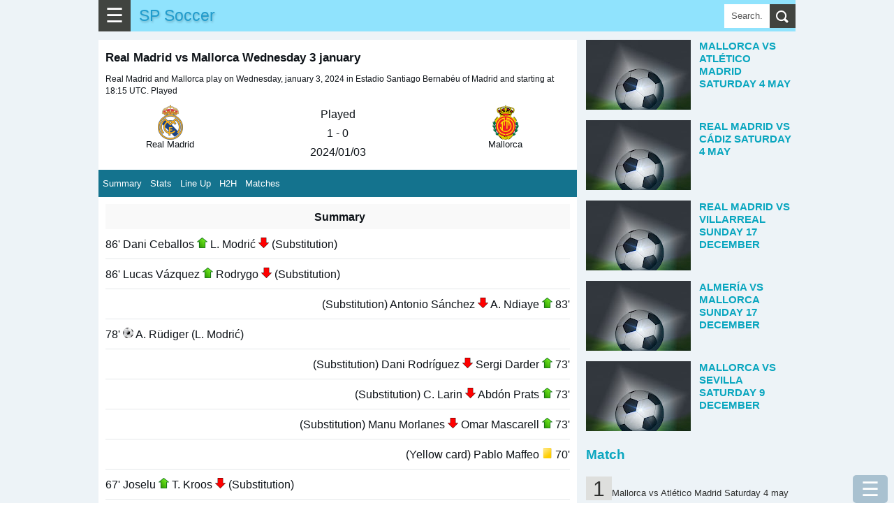

--- FILE ---
content_type: text/html; charset=UTF-8
request_url: https://es-soccer.blogspot.com/2024/01/real-madrid-vs-mallorca-wednesday-3.html
body_size: 28386
content:
<!DOCTYPE html>
<html dir='ltr' xmlns='http://www.w3.org/1999/xhtml' xmlns:b='http://www.google.com/2005/gml/b' xmlns:data='http://www.google.com/2005/gml/data' xmlns:expr='http://www.google.com/2005/gml/expr'>
<head>
<meta content='width=device-width, initial-scale=1.0' name='viewport'/>
<meta content='text/html; charset=UTF-8' http-equiv='Content-Type'/>
<!-- Chrome, Firefox OS and Opera -->
<meta content='#eeaa00' name='theme-color'/>
<!-- Windows Phone -->
<meta content='#eeaa00' name='msapplication-navbutton-color'/>
<meta content='blogger' name='generator'/>
<link href='https://es-soccer.blogspot.com/favicon.ico' rel='icon' type='image/x-icon'/>
<link href='https://es-soccer.blogspot.com/2024/01/real-madrid-vs-mallorca-wednesday-3.html' rel='canonical'/>
<link rel="alternate" type="application/atom+xml" title="SP Soccer - Atom" href="https://es-soccer.blogspot.com/feeds/posts/default" />
<link rel="alternate" type="application/rss+xml" title="SP Soccer - RSS" href="https://es-soccer.blogspot.com/feeds/posts/default?alt=rss" />
<link rel="service.post" type="application/atom+xml" title="SP Soccer - Atom" href="https://www.blogger.com/feeds/625881610101041717/posts/default" />

<link rel="alternate" type="application/atom+xml" title="SP Soccer - Atom" href="https://es-soccer.blogspot.com/feeds/7203184895802698226/comments/default" />
<!--Can't find substitution for tag [blog.ieCssRetrofitLinks]-->
<meta content='https://es-soccer.blogspot.com/2024/01/real-madrid-vs-mallorca-wednesday-3.html' property='og:url'/>
<meta content='Real Madrid vs Mallorca Wednesday 3 january' property='og:title'/>
<meta content='Real Madrid and Mallorca play on Wednesday, january 3, 2024 in Estadio Santiago Bernabéu of Madrid and starting at 18:15 UTC. Played Real Ma...' property='og:description'/>
<title>Real Madrid vs Mallorca Wednesday 3 january</title>
<meta content='all' name='yahoo-slurp'/>
<meta content='all, index, follow' name='yahoo-slurp'/>
<meta content='index, follow' name='msnbot'/>
<style id='page-skin-1' type='text/css'><!--
/*
-----------------------------------------------
Blogger Template Style
Name:     Simple
Designer: Blogger
URL:      www.blogger.com
----------------------------------------------- */
/* Content
----------------------------------------------- */
body {
font-family: arial,sans-serif;
color: #0e1318;
padding: 0;
margin:0;
font-size:100%;
}
h1 {
font-size: 1.6em;
}
h2 {
font-size: 1.2em;
font-weight:400;
line-height:1.25em;
text-transform: uppercase;
color:#0aa6bf;
}
h3{line-height:1.2em;font-size:1.2em;}
h3, h4{color:#0aa6bf;}
@font-face {
font-display: auto;
}
a:link {
text-decoration:none;
color: #229ccc;
}
a:visited {
text-decoration:none;
color: #05200b;
}
a:hover {
color: #0c951b;
}
.content{background-color:#edf3f7;}
.content-outer {/*
-moz-box-shadow: 0 0 40px rgba(0, 0, 0, .15);
-webkit-box-shadow: 0 0 5px rgba(0, 0, 0, .15);
-goog-ms-box-shadow: 0 0 10px #333333;
box-shadow: 0 0 40px rgba(0, 0, 0, .15);
*/
margin-bottom: 1px;
padding: 0;
}
.content-inner {
background-color: #ffffff;
}
/* Header
----------------------------------------------- */
header{background:#90e3fd;height:45px;position:relative;}
.Header h1,.Header h1 a,.mobile Header h1 {
font: 1.2em "Bowlby One SC", Impact, Charcoal, HelveticaNeue-CondensedBlack, sans-serif;
text-shadow: 1px 2px 3px rgba(0, 0, 0, .2);
margin: 0;
border:0;
padding:0 0 0 6px;
height:45px;
line-height:45px;
}
/* Columns
----------------------------------------------- */
.main-outer {
}
/* Posts
----------------------------------------------- */
.post-body {
line-height: 1.5;
position: relative;
font-size: 1.02em;
/*font-weight: 300 !important;*/
}
.post-body .tr-caption-container, .Profile img, .Image img,
.BlogList .item-thumbnail img {
padding: 2px;
background: #ffffff;
border: 1px solid #eeeeee;
-moz-box-shadow: 1px 1px 5px rgba(0, 0, 0, .1);
-webkit-box-shadow: 1px 1px 5px rgba(0, 0, 0, .1);
box-shadow: 1px 1px 5px rgba(0, 0, 0, .1);
}
.img-left{float:left;margin-right:5px;}
.post-body img, .post-body .tr-caption-container {
padding: 0;
}
.post-body .tr-caption-container {
color: #222222;
}
.post-body .tr-caption-container img {
padding: 0;
background: transparent;
border: none;
-moz-box-shadow: 0 0 0 rgba(0, 0, 0, .1);
-webkit-box-shadow: 0 0 0 rgba(0, 0, 0, .1);
box-shadow: 0 0 0 rgba(0, 0, 0, .1);
}
/* Mobile
----------------------------------------------- */
body.mobile  {
background-size: auto;
}
.mobile .content-outer {
-webkit-box-shadow: 0 0 3px rgba(0, 0, 0, .15);
box-shadow: 0 0 3px rgba(0, 0, 0, .15);
}
.mobile .post {
margin: 0;
}
.mobile h3.post-title {
margin: 0;
}
.mobile .footer-outer {
border-top: none;
}
.mobile-index-contents {
color: #0e1318;
}
.mobile-index-thumbnail
{
float:left;margin-right:5px;
}
#Header1> .navbar-btn{margin:0;}
/*------------ ocultar mostrar descripcion de programas letras-----------*/
.close1, .open1{display:none;}
.mobile .open1{display:block;}
.mobile .close1{display:none;}/*boton cerrar oculto*/
.mobile div.descripcionz{height:0;overflow:hidden;}/*se oculta las opciones*/
.mobile #programaletras:target .descripcionz{height:auto; }/*se muestra las opciones al hacer click en open*/
.mobile #programaletras:target .open1{display:none;}
.mobile #programaletras:target .close1{display:block;}
.mobile .botonmostrarz a,.botonmostrarz a:link,.botonmostrarz a:visited{text-decoration:none;color:#FFF;background:#0EB9DF;padding:10px;float:left;}
/*---------------Reducir margen-------------*/
.mobile .widget{line-height:1.0;}
/*---------------aumento---------------*/
.centrar{text-align:center;}
.align-left {text-align:left;}
.alignLeft {border:1px solid silver;text-align:left;display: inline-block;}
#header{ margin:0;float:left;}
.clear{clear:both;}
/*
.menu2{padding:1px;background:#34bae4;clear:both;}
.menu2 a{border-left:1px solid silver;padding:10px ;color:#FFF;text-decoration:none;margin-left:2px;float:left;}
.menu2 a:hover{background:#5fd3f7;}*/
.post-outer{margin-right: 1px; background: #fff; padding-top: 6px; border-top: 12px solid #edf3f7;}
.post-outer h1{margin-top:0;}
.post-outer.post-home3{padding:6px;}
.tabs .widget li, .tabs .widget li{float:none;}
.mobile h1{float:left; }
/*----otros detalles ---*/
.description{margin:0;}
.opc,.memes3{margin: 5px auto;text-align:center;}
.opc div {margin: 0px;display: inline-block;}
.opc a,.opc a:link,.opc a:visited,.memes3 a {display: inline-block;background:#fda636; width: 95%;margin: 3px 6px;font-size:1.1em;color:#FFF;text-decoration:none;padding: 3px 7px;line-height: 22px; cursor: pointer;}
.opc .face2 a {background: #3b5998; width: unset;}
.opc .twit a {background: #2daae1;width: unset;}
.opc .goog a {background: #dd4b39;width: unset;}
.opc .pint a {background: #ca2128;width: unset;}
.opc .mene a {background: #FF6400;width: unset;}
.opc .link a {background: #0079BB;width: unset;}
.opc li a:hover,.opc a:hover,.memes3 a:hover{background:#48CDEB;}
.memes3 a,.memes3 a:link{background:white;color: #111;border:1px solid silver;}
.opc a{margin:0 6px;}
.f2 { background: #FFF;border:1px solid #222222;}
#men3 a{background: #FFF; height: auto; font-size:0.48em; min-height:120px;min-width:125px;float:left;border: 1px solid #32bff7; margin:1px;color:#111;}
#BlogList1 .item-title a,#BlogList2 .item-title a{height:60px;margin:0 0 12px 0;padding:0;text-transform: uppercase;}
#BlogList1 ul li,#BlogList2 ul li{padding:0 0 12px 0;}
#BlogList1 .blog-title a,#BlogList2 .blog-title a{height:39px;margin:0;background:none;}
#BlogList1 ul li,#BlogList2 ul li{float: left;font-size: 0.8em;margin:0 12px 0 0;text-align:left;list-style: none;}
#BlogList1 ul,#BlogList2 ul{padding:0;margin:0;}
//#idA,#idB,#idC,#idD,#idE{padding:6px;}
.ok{border-bottom:12px solid #edf3f7;padding:10px;}
/*---------------- anterior --------------------*/
P {PADDING-BOTTOM: 0px; MARGIN: 0px; PADDING-LEFT: 0px; PADDING-RIGHT: 0px; PADDING-TOP: 0px}
#marcador {TEXT-ALIGN: center; WIDTH: 100%; COLOR: #fff; OVERFLOW: hidden; clear:both;}
.top {PADDING: 0; MARGIN-BOTTOM: 1px; HEIGHT: 142px; }
.top H1 {FONT-SIZE: 20px}
.top H2 {FONT-SIZE: 16px}
.fondo {BACKGROUND-COLOR: #323232; MARGIN-BOTTOM: 1px; HEIGHT: 139px;color:#FFF;}
.contleft {WIDTH: 26%; FLOAT: left;text-align:center;}
.contcenter {MARGIN: 10px 5px 0px; WIDTH: 45%; FLOAT: left;text-align:center;color:#355F9B;line-height:24px;}
.contright {FLOAT: right;WIDTH: 26%;text-align:center;}
.botonera {TEXT-ALIGN: left; MARGIN-BOTTOM: 1px}
.resu,#resu{COLOR: #c8cd01; FONT-SIZE: 30px; FONT-WEIGHT: 700}
.image_sideb{padding:5px 0 5px 0; background:#000;margin:5px auto;text-align:center;width:220px;}
.contcenter a:link{color:#FFF;background:red;font-size:17px;padding:3px;font-weight:bold;text-decoration:none;}
.contcenter a:hover{color:#FFF;background:#CB9A3B;}
.cont2 H2 {COLOR: #fc0}
.status,#status{font-weight:bold;color:#4085E5;}
.titu_ali{background:#68A10F;color:white;width:100%;text-align:center;}
.ali_b {background:#EEE;}.ali_a {background:#FFF;}
.hor_a{height:38px;background:#E4EDF3;clear:both;}
.hor_b{height:38px;background:#C5D4DF;clear:both;}
.fa,.fa11{height:38px;background:#E4EDF3;text-align:left;clear:both;}
.fb{height:38px;background:#C5D4DF;text-align:left;clear:both;}
.hor1{width:44%;float:left;}
.hor2{width:6%;display:block;float:left;text-align:right;}
.horita{font-size:1.2em;background:#D1DEE3;width:55px;text-align:center;float:right;}
.fondo {BACKGROUND-COLOR: #FFF;color:#000;}
#resu{color:#000;}
.hora_ta{width:100px;text-align:center;margin:0 auto;}
.hor_pu{width:26%;text-align:center;font-size:10px;}
.tod  ul {list-style-image:none;list-style-position:outside;list-style-type:none;padding:0;margin:0;}
.tablehead {width:100%;min-height:30px;}
.colhead{background:#FFF;font-weight:bold;color:#000;border-bottom:2px solid gray;height:30px;text-align:left;clear:both;}
.stathead{background:#6495ED;color:white;padding:0px;text-align:center;height:30px;clear:both;}
.general{line-height:1.5em;min-width:300px;}
/*---------------- fin anterior --------------------*/
.cuerp{float:initial;padding:10px;}
.post h1{font-size:1.05em;padding: 10px 10px 0 10px;}
.post .snippet{font-size:0.72em; padding: 0 0 0 10px; margin-bottom: 12px;}
.subtitu{background:#21aad5;color:#EEF9FF;padding:6px 0 6px 12px;clear:both;}
.subtitu2{padding:6px 0;font-weight:bold;text-align:center;}
.subtitu3{width:50%;text-align:center;font-weight:bold;}
.desc{padding: 12px 0;}
.f1,.f3 {border-bottom: 1px solid #e5e8ea; padding: 9px 0;}
.a_right{text-align:right;}
.width1{width:24px;}
.right1{float:right;}
.left1{float:left;}
.t-right{text-align:right;}
#score {display:table;width:100%;}
.con1,.con2 {display:table-cell; width: 30%; text-align:center; font-size:0.8em;line-height:1.02;}
.concenter {text-align:center;display:table-cell;vertical-align:top;line-height:27px;}
#resu{font-size:1.5em;color:#5aacf4;}
.tit{display:table-caption;background: #1eb3d5; color:#fff;margin-bottom:6px;text-align:center;font-size:0.8em;}
.table1,.table2,.table-div{width:100%;border-spacing: 0; border-collapse: collapse;}
.table1 td{padding:6px 0;}
.table-div{display:table; width:100%; font-size:0.9em;}
.table2{font-size:0.9em;}
.table2 td{padding:6px; text-align:center; border-bottom:1px solid #e5e8ea;}
.table2 th{padding:6px; border-bottom:1px solid #e5e8ea;width:90%;}
.align-left{text-align:left;padding-left:9px;}
.align-right{text-align:right;padding-right:9px;}
.resalt{background:#8bc3d9;border-bottom:1px solid #e5e8ea;}
.colorE{background:#36648c;color:#fff;}
.rowA{display:table-row; border-bottom:1px solid #e5e8ea;}
.aux-table{display:table; margin:0 auto;}
.cellA,.cellB,.cellC,.cellD,.cellM{display:table-cell;padding-bottom:6px;padding-top:6px;vertical-align:middle;}
.cellA{border-bottom:1px solid #e5e8ea;min-width:69px;font-size:0.9em;}
.groupA{border-bottom:1px solid #e5e8ea; text-align:center; display: table-cell; width: 100%;}
.cellB,.cellD{color:#555;width:180px;min-width:69px;}
.cellC{width:45px;font-size: 1.02em;font-weight: bold; color:#004c71;}
.cellM{width:15px;}
.center{text-align:center;}
.btnA,.btnB{padding:12px 6px;background:none;color:#fff; border: 0;}
.btnB{background:#21aad5;}
.menBut{margin-top:12px;background:#14738e;}
.subtitu2{background: #f9f9f9; font-weight: bold; padding-left: 6px;}
.coA{width:270px;}
.widthC{width:150px}
@media only screen and (max-width:600px)
{.coA{width:150px;}
.cellC{width:39px;min-width:36px;}
.cellB,.cellD{width:100px;}
}
.snippet{font-size:0.9em;}
.item-control{ display:none;}
.simb span{background-color: white; display: inline-block; border: 1px lightgray solid; text-align: center; margin: 0 3px 3px 0; width: 35px; height: 35px; font-size: 26px; line-height: 35px;
}
.simb span:hover, #hover {background-color: lightgray;cursor: pointer;}
#navbar{display: none;}
body .navbar {
height: 30px;
padding: 0;
margin: 0;
}
#Navbar1 {height: 30px;}
#navbar-iframe {   height: 30px;}
.recuadro{
padding: 7px;
background: #f9f9f9;
margin:7px 0 7px 0;
}
.mobile-index-arrow {
font-size: 45pt;
font-family: Arial;
display: -webkit-box;
-webkit-box-align: center;
height: 100%;
line-height: .3em;
float:right;
top: 0;
right: 0;
}
.opciones{ margin:10px 0 10px 0; font-size:0.9em;}
.menu-select{background:#3da5d5;color:#FFF;font-size:22px;width:121px;}
/*-------parte mas importante del menu para moviles-------*/
.close{display:none;}/*boton cerrar oculto*/
.otrasle{background:#0a4f97;}
#div_movible{ top: 3px;  z-index: 2;min-width:250px; width:100%; max-width:600px; background:#c9effb; padding:5px;}
.column-right-outer{padding-left:12px;}
.clear{clear:both;}
@media only screen and (max-width:768px){
body {
font-size:80%;
}
.menu-mov {
display:block;
}
.opciones{
display: none;
}
.column-center-outer{
width:100%;
}
.column-right-outer{
margin-right:12px;
}
#div_movible{ top: 50px;height:43px;}
}
@media only screen and (min-width:1033px){
.columns-inner{position:relative;}
.column-center-outer{
float:left;
min-height: 1140px;
//margin-left:312px;
width: 100%;
max-width: 686px;
}
.column-right-outer{
float:left;
width:300px;
padding-left:12px;
top:0;
}
.menu-mov {
display:none;
}
.opciones{
display: block;
}
}
.otrasle{background:#0a4f97;}
/*------------------------traido oruro--------------------------*/
#menu55 {background:#fafafa;display:block;clear:both;width:100%;padding:3px;border:1px solid #CCC;font-size:1em;}
#menu55 a,#menu55 a:link{text-decoration:none;}
#ediciontexto{width:98%;font-size:1.1em;border:10px solid #a6daf0;}
#button-simbolos1{font-size:30px;width:50px;height:50px;}
#button-simbolos2{font-size:30px;width:180px;height:50px;}
.button1,.button2,.button3{font-size:30px;width:50px;height:50px;}
.button2{width:180px;}
.button3{font-size:21px;width:120px;}
.instruccion{font-size:22px;text-align:center;clear:both;}
#ascii1 {font:bold 0.8em Helvetica;background: #f4feff; border:1px solid #0B2161;color: black;  min-height: 180px;  width: 100%;}
.datos {padding:1px 5px;text-decoration:none;float:left;border:1px solid #FFF;}
.datos:hover{border:2px solid #FFF;padding:5px 9px;}
.otrasletras a div{border:2px solid #FFF;color:#FFF;text-decoration:none;font-weight:bold;float:left;margin:2px;}
.otrasletras a:hover div{border:2px solid red;color:#DBFFFE;font-size:20px;margin:2px;}
#text_box{font-size:18px;width:97%;}
.ic3,.ic6{width:27px;float:left;font-size:1.4em;text-align:center;font-weight:bold;}
.ic6{float:right;}
#textedit,.text-a,.text-b {
width: 96%;
padding: 3px;
font-size: 1.2em;
}
.text-a,.text-b{font-size: 0.9em;}
.text-b{background:#cce9fb;padding:15px 0;border:1px solid gray;}
.dom-textarea{background:#9fe4f9;text-align:center;padding:6px 0;clear:both;}
.btn1,.btn1,.btn1,.btn1:link{display: inline-block; background:#11A8C1; width: unset; margin: 0 3px 0 0; font-size: 1.99em; color:#FFF;
text-decoration: none; padding: 0 18px; cursor: pointer; border:0;
}
.btn1 a:visited,.btn1 a,.btn1 a:link{color:#fff;}
.flef{float:left;}
.panel-heading { color: #222; background-color: #fff; padding: 12px 6px; }
.panel-heading h4{margin:0;padding:0;}
.btn-close-2{background:red;color:#fff;border-radius:50px;border:0;font-size:1.8em;padding:0 9px;margin:0;position:absolute;top:-6px;right:-6px;cursor: pointer;}
.btn-close-2:hover{background-color:orange;}
.clear{clear:both;}
@media(max-width:2000px){ .modalA-content{width:555px;} .imgTam{width:555px;}  }
@media(max-width:582px){ .modalA-content{width:350px; .imgTam{width:350px;}}  }
@media(max-width:390px){ .modalA-content{width:250px; .imgTam{width:250px;}}  }
h5{padding:6px 0;margin:0;color:#24c1ff;font-size:21px;}
.navbar-header{display:block;background-color:#34bae4;width:100%;}
.navbar-header h1 {padding:6px 9px;margin:0;}
.navbar-header p{padding:0;margin:0;}
/*------navbar------*/
.navbar-titule,.title,.title a,.navbar-header h1 {float: left;font-weight:bold;text-decoration:none;}
.navbar-text{font-size:0.8em;color:#fff;float:right;text-align:center;line-height: 39px;}
.navbar-text a{color:#fff;text-decoration:none;padding:0 6px;}
.navbar-name{float:right;color:#fff;line-height:45px;display:none;}
.navbar-btn{float:left; cursor: pointer; padding:0 10px 0 10px;background-color: #414440;font-size:1.8em;border:0;color:#fff;line-height:45px;}
.navbar-right {margin-right: -15px;}
/*---------sidebar menu----------*/
#navbar-default,#menu1 {font-size:0.9em; width:100%;display: block;}
#navbar-container { margin: 0 auto;color:#ecf0f1;z-index:333;}
.navbar-menu {background-color: #11A8C1; padding:0 12px; overflow-x: visible; -webkit-overflow-scrolling: touch; border-top: 1px solid transparent; -webkit-box-shadow: inset 0 1px 0 rgba(255,255,255,.1); box-shadow: inset 0px 1px 0px rgba(255,255,255,0.1);}
.navbar-menu a,.navbar-menu a:link { line-height: 21px;border-bottom:1px solid #ecf0f1;color: #ecf0f1;display: block;padding: 10px 0;position: relative;text-decoration:none;}
.navbar-menu a:hover{background-color:#24a4f0;}
.navbar-menu.in {background-color: #28c9e3;}
.navbar-menu .navbar-menu{padding:0;}
#footer-1{display: flex;}
#footer-1>.LinkList{width:220px;float:left;}
#titulo5{color:#fff;font-size:1.3em;text-align:center;font-weight:bold;}
#HTML1,#HTML2,#HTML3,#HTML4,#HTML36{line-height: 1.5;text-align: justify;font-size: 1.125em;margin-right: 1px;}
#HTML3>div.widget-content,#HTML4>div.widget-content{background:#fff;padding:10px;}
ul,ul li{padding:0;margin:0;list-style:none;}
.rec1,.rec2,.rec3{width:70%;float:left;} .rec1{width:20%;}.rec3{width:10%;}
.modal5{background: rgba(0, 0, 0, 0.9);  overflow-x: hidden; overflow-y: auto;}
.modal5.view{ height: 100vh;width: 100vw; z-index: 550000; position: fixed; top: 0px; left: 0px;
-webkit-transform: scale(1.24);
transform: scale(1.24);
-webkit-transition: -webkit-transform 0.1s cubic-bezier(0.465, 0.183, 0.153, 0.946), opacity 0.1s cubic-bezier(0.465, 0.183, 0.153, 0.946);
transition: transform 0.1s cubic-bezier(0.465, 0.183, 0.153, 0.946), opacity 0.1s cubic-bezier(0.465, 0.183, 0.153, 0.946);
pointer-events: none; opacity: 0; will-change: transform, opacity;
}
.modal5.view.visible{pointer-events: auto; opacity: 1; -webkit-transform: scale(1);
transform: scale(1); -webkit-transition: -webkit-transform 0.3s cubic-bezier(0.465, 0.183, 0.153, 0.946),
opacity 0.3s cubic-bezier(0.465, 0.183, 0.153, 0.946); transition: transform 0.3s cubic-bezier(0.465, 0.183, 0.153, 0.946),
opacity 0.3s cubic-bezier(0.465, 0.183, 0.153, 0.946);
}
.modalA-content{margin: 80px auto;background: #FFF;top:10px;}
.modal-body{margin:0 5px;}
.modal3{background: rgba(0, 0, 0, 0.9);  overflow-x: hidden; overflow-y: auto;}
.modal3.view{ height: 100vh;width: 100vw; z-index: 550000; position: fixed; top: 0px; left: 0px;
-webkit-transform: scale(1.24);
transform: scale(1.24);
-webkit-transition: -webkit-transform 0.1s cubic-bezier(0.465, 0.183, 0.153, 0.946), opacity 0.1s cubic-bezier(0.465, 0.183, 0.153, 0.946);
transition: transform 0.1s cubic-bezier(0.465, 0.183, 0.153, 0.946), opacity 0.1s cubic-bezier(0.465, 0.183, 0.153, 0.946);
pointer-events: none; opacity: 0; will-change: transform, opacity;
}
.modal3.view.visible{pointer-events: auto; opacity: 1; -webkit-transform: scale(1);
transform: scale(1); -webkit-transition: -webkit-transform 0.3s cubic-bezier(0.465, 0.183, 0.153, 0.946),
opacity 0.3s cubic-bezier(0.465, 0.183, 0.153, 0.946); transition: transform 0.3s cubic-bezier(0.465, 0.183, 0.153, 0.946),
opacity 0.3s cubic-bezier(0.465, 0.183, 0.153, 0.946);
}
.btn2,.btn3{display: inline-block; background:#0EB9DF; width: unset; font-size: 0.9em; color:#FFF;
text-decoration: none; padding: 9px 12px; line-height: 22px; cursor: pointer; border:0;
}
.simb span,.menu_item{background-color: white; display: inline-block; border: 1px lightgray solid; text-align: center; margin: 0 3px 3px 0; width: 35px; height: 35px; font-size: 26px; line-height: 35px;
}
.domlibre{clear:both;}
.domlibre span,.domlibre2 div{display: inline-block; border: 1px lightgray solid; text-align: center; margin: 0 12px 12px 0;font-size: 24px;padding:12px;width:180px;}
.domlibre2 div{width:auto;height:78px;font-size:1.23em;box-sizing: border-box;float:left;}
.domlibre2 span:hover{background:#8ccce1;}
.domlibre2 span{clear:both;display:block;background:#e6ecee;border:1px solid silver;margin-top:6px;width: 72px;margin: 6px auto 0 auto;}
.domlibre2 p{padding:0;margin:0;}
.domlibre_main{}
.simb span:hover, #hover,.emoji_menu span:hover,.domlibre span:hover,.domlibre2 div:hover {background-color: lightgray;cursor: pointer;}
.modal5_btn{height: 150px; overflow: scroll; overflow-x: scroll; overflow-x: hidden;background:#d1e2e8;}
.btn1:hover,.btn3:hover{background-color:#84E4F9;}
.btn2{background-color: #444; background-color: rgba(15, 82, 121, 0.3);position:fixed;bottom:0;right:9px;font-size:1.8em;border-radius: 5px;}
.btn3{padding:9px 6px;margin:1px 1px 1px 0;}
.btn3 a{color:#fff;}
.btn2:hover{background-color:#84E4F9;background-color: rgba(15, 82, 121, 0.2);}
#area5{position:relative;max-width:750px;margin:0 auto;line-height:0;} #area5 img{padding:0;margin:0;border:0;}
.area-imagen{width:100%;background:#022b37;display:block;margin:0 auto;padding:0;}
.area-imagen img{margin:0;padding:0;border:0;}
#area-aux{margin:0 auto;max-width:750px;}
#show-image{text-align:center;} #show-image img{padding:0;margin:0;border:0;}
.ads{}
#img-sinprogra{width:100%;max-width:732px;}
.men4{padding:6px 0;}
.men4 a{color:#fff; font-size: 1.1em; margin: 3px;background: #2daae1; width: unset;text-decoration: none; padding: 6px 9px;line-height: 22px;}
.center{text-align:center;}
.post-home3{position:relative;}
.list-posts, .mobile-date-outer{float:left;width:330px;height:240px;position:relative;margin-right:1px;padding:6px;background:#fff;}
.list-posts h2,.mobile-date-outer h2,.post-home3 h2{height:42px;font-size:0.93em;padding: 3px; margin: 0 0 0 0;}
.post-home3 h2{height:auto;padding:0;font-size:0.8em;margin-top:6px;}
.post-home3.date-outer{margin-right:12px;}
.img-listpost{height:193px;overflow: hidden;} .img-listpost img{padding:0;margin:0;border:0;width:100%;}
div.list-posts>div div.domlibre_main a{display:block;float:none !important; width:100%;}
div.list-posts>div div.domlibre_main a img{width:100%;}
div.list-posts>div .post-body{height:200px;}
.jumplink{position:absolute;bottom:84px;margin:0;text-align:center;display:block;padding: 9px 12px;background: #F28434; left: 50%; transform: translateX(-50%); }.jumplink a{display:block;}
/*.snippet{margin:0; text-align:left; font-size:0.8em; line-height:1.2em; position: absolute; top: 0; color:#fff; padding: 6px 6px 6px 12px; right: 0; width: 126px; height: 240px; background: -webkit-linear-gradient(right, rgba(0,0,0,.9),rgba(0,0,0,.6),rgba(0,0,0,0.3)); background: linear-gradient(right, rgba(0,0,0,.9),rgba(0,0,0,.6),rgba(0,0,0,0));
}*/
div.list-posts>div div.domlibre_main img{padding:0;}
div.post-home3>div div.img-listpost{height:0;}
.post-home3>div div.jumplink{bottom:0;right:0;display:none;}
div.list-posts>div div.domlibre_main>div>div>div.contcenter{font-size:0.8em;width:138px;line-height:1.2em;}
.contcenter>span{display:block;}
div.list-posts>div div.snippet, div.mobile-post-outer>div div.snippet { margin:0; text-align:left; font-size:0.8em; line-height:1.2em; position: absolute; bottom: 6px; color:#515253; padding: 6px 6px 6px 12px; right: 0; height: 51px; /*background: -webkit-linear-gradient(right, rgba(0,0,0,.9),rgba(0,0,0,.6),rgba(0,0,0,0.3)); background: linear-gradient(right, rgba(0,0,0,.9),rgba(0,0,0,.6),rgba(0,0,0,0));*/ z-index:1;}
div.list-posts>div div.domlibre_main, div.mobile-post-outer>div div.domlibre_main{position: absolute; top: 0; overflow: hidden; height: 193px;width:100%;}
div.list-posts>div div.domlibre_main div, div.mobile-post-outer>div div.domlibre_main div{}
.mobile-date-outer{position:relative;height:300px;margin-right:12px;float:left;width:330px;border-bottom:1px solid silver;}
.blog-pager-pc{margin: 12px 0;display: table;width: 100%;text-align:center;}.blog-pager-pc a,.blog-pager-pc a:visited{padding: 18px 0;margin: 0;width: 100%;background:#11A8C1;color:#fff;display: inline-block;}
.blog-pager-pc a:hover{background:#ffE25D;}
.blog-pager-pc-item{display:table-cell;width:50%;padding: 0 1px 0 0;}
.mobile-blog-pager6{width:100%;clear:both;display:inline-block;}
.mobile-blog-pager6 a{width: 100%; background:#11A8C1; display: inline-block; margin: 6px 0 0 0;padding: 12px 0; font-size: 1.2em; text-align: center; color:#fff;
}
.pager3{margin-right:12px;}
.post-labels{margin: 9px 0 21px 0;clear: both;padding:0 10px;}
.post-labels a,.post-labels a:visited{padding: 12px; background:#eaeaea;color:#333;line-height:48px;margin-right:3px;}
.post-labels a:hover{background:#f9f9f9;}
.margen-derech{ margin-right:12px;}
.titu-menu{padding: 12px 0;background:#36bde6; display: block; color: #fff; margin-top: 12px; text-align: center;}
#ArchiveList{font-size:0.7em;padding-left:12px;}
#ArchiveList ul,#ArchiveList ul li{float: left;width: 210px;padding:0;margin:0 12px 3px 0;list-style: none;}
#ArchiveList ul li a{float: left;width: 210px;padding:0;margin:0;}
#BlogList1 ul li,#BlogList2 ul li{float: left;font-size: 0.8em;margin:0 12px 0 0;text-align:left;list-style: none;}
#BlogList1 .item-title,#BlogList2 .item-title{display:block;padding:3px 0 6px 0;}
#BlogList1 .blog-title a,#BlogList2 .blog-title a{color: #0c71af; font-style: italic;}
.popular-posts ul,.popular-posts ul li,.label_with_thumbs,.label_with_thumbs li{list-style: none;padding:0;margin:0;font-size:0.9em;clear:both;line-height:1.2;}
.popular-posts ul li{margin:0 0 12px 0;}
#PopularPosts1 .item-title,#PopularPosts2 .item-title,.label_with_thumbs .item-title,.popular-posts .item-title{text-transform:uppercase; margin: 12px 0;}
#PopularPosts1 .item-snippet{line-height:0.9em;}
#BlogList1 .item-title a,#BlogList2 .item-title a{height:60px;margin:0 0 12px 0;padding:0;}
#BlogList1 ul li,#BlogList2 ul li{}
#BlogList1 .blog-title a,#BlogList2 .blog-title a{height:39px;margin:0;background:none;}
#BlogList2 ul{margin:0;} #BlogList2,#BlogList2 .widget-content,.blog-list-container{width:100%;}
#PopularPosts1 .item-title{width:100%;}
.popular-posts img,.label_with_thumbs img {float: left;margin-right: 12px;padding:0;}
.label_with_thumbs img{margin-bottom:12px;}
.item-snippet{color: #666;}
#PopularPosts2 .item-title{font-size:1.3em;}
#PopularPosts2,#PopularPosts3{margin-right:12px;}
.popular-posts a{color:#2e2f2e;}
.popular-posts a:hover{color:#2a803d;}
.popular-posts ul li:first-child + li + li + li + li + li + li + li + li + li a:before{content:"10";background:#dedfdd; font-size: 2.35em; padding: 0 10px;}
.popular-posts ul li:first-child + li + li + li + li + li + li + li + li a:before{content:"9";background:#dedfdd; font-size: 2.35em; padding: 0 10px;}
.popular-posts ul li:first-child + li + li + li + li + li + li + li a:before{content:"8";background:#dedfdd; font-size: 2.35em; padding: 0 10px;}
.popular-posts ul li:first-child + li + li + li + li + li + li a:before{content:"7";background:#dedfdd; font-size: 2.35em; padding: 0 10px;}
.popular-posts ul li:first-child + li + li + li + li + li a:before{content:"6";background:#dedfdd; font-size: 2.35em; padding: 0 10px;}
.popular-posts ul li:first-child + li + li + li + li a:before{content:"5";background:#dedfdd; font-size: 2.35em; padding: 0 10px;}
.popular-posts ul li:first-child + li + li + li a:before{content:"4";background:#dedfdd; font-size: 2.35em; padding: 0 10px;}
.popular-posts ul li:first-child + li + li a:before{content:"3";background:#dedfdd; font-size: 2.35em; padding: 0 10px;}
.popular-posts ul li:first-child + li a:before{content:"2";background:#dedfdd; font-size: 2.35em; padding: 0 10px; }
.popular-posts ul li:first-child a:before{content:"1";background:#dedfdd; font-size: 2.35em; padding: 0 10px; }
#meses{display:flex;}
#meses a{background: #414440;
padding: 6px;
margin: 0 12px 12px 0;
color: #fff;
}
.wjs-related,#related-col{width:300px; font-size: 0.9em; line-height:15px; text-align:left;margin-top:12px;}
.wjs-rel__card-content{height:auto;margin-bottom:12px;}
.wjs-related h3,#related-col h3{margin:0;padding:0;text-transform: uppercase;font-size:1.05em;}
.wjs-related p{margin:0;padding:0;}
.wjs-rel__data{display:inline-block;vertical-align:top; width: 138px; margin-left:12px;}
.wjs-rel__card-content img{display:inline-block;padding:0;}
.img-related{width: 150px; height: 100px; display: inline-block; overflow: hidden;}
.post-labels a::before {
content: "\25b6 "; padding-right: 6px;
}
/* Search Box
----------------------------------------------- */
#searchformfix
{
float:right;
overflow:hidden;
position:absolute;
right:0;
}
#searchform
{
margin:6px 0 0 0;
padding:0;
}
#searchform fieldset
{
padding:0;
border:none;
margin:0;
}
#searchform input[type="text"]{
background:#fff; border:none;
float:left; padding:0px 10px 0px 10px;
margin:0px; width:45px; height:34px;
line-height:34px;
transition:all 600ms cubic-bezier(0.215,0.61,0.355,1) 0s;
-moz-transition:all 300ms cubic-bezier(0.215,0.61,0.355,1) 0s;
-webkit-transition:all 600ms cubic-bezier(0.215,0.61,0.355,1) 0s;
-o-transition:all 600ms cubic-bezier(0.215,0.61,0.355,1) 0s; color:#585858}
#searchform input[type=text]:hover,#searchform input[type=text]:focus
{
width:200px;
}
#searchform input[type=submit]
{background:url(https://blogger.googleusercontent.com/img/b/R29vZ2xl/AVvXsEh2UMcIEsTFIvDTODbPgfvWfLnClWsYu7SYj_QI1KM0cCytjh096L0ZkgAD7Y_PSuZqoBy6S7mfIscgwJlCbl7WhBbJA4MYVi9RXGwCSkWzpe9H1FN4KHcKXyQrtYMW0BMQx8W3V0geTask/s1600/icon-search.png) center 9px no-repeat;
cursor:pointer;
margin:0;
padding:0;
width:37px;
height:34px;
line-height:34px;
background-color:#414440;
}
input[type=submit]
{
padding:4px 17px;
color:#fff;
text-transform:uppercase;
border:none;
font-size:20px;
background:url(gradient.png) bottom repeat-x;
cursor:pointer;
margin-top:10px;
float:left;
overflow:visible;
transition:all .3s linear;
-moz-transition:all .3s linear;
-o-transition:all .3s linear;
-webkit-transition:all .3s linear;
}
#searchform input[type=submit]:hover
{
background-color:#333;
}
#videosList{display:table;} #videosList img{display:table-cell;width:50px;padding:0;margin:0 12px 0 0;}
#videosList a{color:#fff;background:#555;text-decoration:none;line-height: 12px;}
#videosList a:hover{background:#999;}
.videoTab{display:table;background: #54755b;padding: 1px;margin:2px;box-sizing: border-box;height: 39px;}
.VideoTab span{}
.videoTab:hover{background:#489;}
.color1{background:#14351c;text-align:center;}
.color2{background:#54755b;}
.color3{background:#434844;}
.titleVideo{display:table-cell;vertical-align:middle;width:100%;line-height:39px;font-size: 0.8em;}
.titleVideo span{font-size:2.4em;line-height:9px;}
.divVideo1{width:60px;display:table-cell;}
@media only screen and (min-width:1033px){
.content-outer{width: 998px;}
}
@media only screen and (max-width:1032px){
.content-outer{width:686px;}
}
@media only screen and (max-width:771px){
.content-outer{width:576px;}
.list-posts,.mobile-date-outer{width:275px;}
.list-posts h2,.mobile-date-outer h2{font-size:1.2em;}
}
@media only screen and (max-width:603px){
.content-outer{width:372px;}
.list-posts,.mobile-date-outer{width:360px;}
}
@media only screen and (max-width:399px){
.content-outer{width:312px;}
.list-posts,.mobile-date-outer{width:300px;}
}
@media(min-width:1033px){
.container_post{-webkit-transition: all 0.5s ease; -moz-transition: all 0.5s ease; -ms-transition: all 0.5s ease; -o-transition: all 0.5s ease;
transition: all 0.5s ease;margin-left:222px;min-height:555px;
}
.navbar-right {float:right !important;}
.navbar-name{display:block;}
.group-table{float:left;}
.sidebar-wrapper::before,.sidebar-wrapper::after{clear:none;display: block;content: "";}
.container_body {float: left; width: 100%;padding-top:55px;}
.container_post {-webkit-transition: all 0.5s ease; -moz-transition: all 0.5s ease; -ms-transition: all 0.5s ease;
-o-transition: all 0.5s ease; transition: all 0.5s ease; margin-left: 222px; min-height: 555px;
}
}
.rank-item {display: table-cell;width: 50%;padding: 0 0 6px 0;color:#fff;}
.rank-menu{margin: 12px 0; display: table; width: 100%; text-align: center;background:#414440;font-size:1em;}
.rank-menu a, .rank-menu a:visited {padding: 12px 0; margin: 0; width: 100%; background: #7fc42b; color: #fff; display: inline-block;}
#men3 a,#men5 a{font-size:0.5em; min-height:120px;min-width:125px;float:left;margin:3px;color:#111; width: 120px;
height: 120px; overflow: hidden; background:#e8f6fd;}
#men5 a{width: 240px;height: 270px;font-size:0.45em;}
#men3 a:hover,#men5 a:hover{background:#f3fafd;}
#ascii1 {font:bold 0.8em Helvetica;color: black;  min-height: 180px;  width: 100%;padding:0 0 0 12px;}
#textedit,.text-a,.text-b {
width: 96%;
padding: 3px;
font-size: 1.2em;
}
.dom-textarea{background:#9fe4f9;text-align:center;padding:6px 0;clear:both;}
.btn1,.btn1:link,.btn3{display: inline-block; background:#11A8C1; width: unset; font-size: 0.9em; color:#FFF;
text-decoration: none; padding: 9px 12px; line-height: 22px; cursor: pointer; border:0;
}
.btn3{padding:9px 6px;margin:1px 1px 1px 0;}
.btn-close-2{background:red;color:#fff;border-radius:50px;border:0;font-size:1.8em;padding:0 9px;margin:0;position:absolute;top:-6px;right:-6px;cursor: pointer;}
.btn-close-2:hover{background-color:orange;}
#form1{clear:both;}
#form1{clear:both;padding:0;margin:0;}
.emoji_panel{border:3px solid #a3dbfd;clear:both;}
.emoji_editor{background:#a3dbfd;position:relative;}
.emoji_editor a{background:#27b2d2;margin-bottom:1px;}
.emoji_editor a:hover{background:#79c9db;}
.menu_item{margin:0 1px 0 0;background:none;padding:2px;border:1px solid transparent;}
.menu_item.activate{border:1px solid white;background:#fff;}
#message_abs{position:absolute;font-size:0.8em;}
#emoji_items{height: 300px; overflow: scroll; overflow-x: scroll; overflow-x: hidden;}
.footer-outer{background:#11A8C1;}

--></style>
<style id='template-skin-1' type='text/css'><!--
body {
min-width: 200px;
}
.content-outer, .footer-outer {
min-width: 300px;
max-width: 998px;
margin:0 auto;
}
#layout {
min-width: 0;
}
#layout .content-outer {
min-width: 0;
width: 800px;
}
#layout .footer-outer {
min-width: 0;
width: auto;
}
body#layout div.add_widget {
padding: 8px;
}
body#layout div.add_widget a {
margin-left: 32px;
}
@media only screen and (max-width:770px){
.content-outer {min-width:300px;
}
}
--></style>
<script type='text/javascript'>
//<![CDATA[
function labelthumbs(json){document.write('<ul class="label_with_thumbs">');for(var i=0;i<numposts;i++){var entry=json.feed.entry[i];var posttitle=entry.title.$t;var posturl;if(i==json.feed.entry.length)break;for(var k=0;k<entry.link.length;k++){if(entry.link[k].rel=='replies'&&entry.link[k].type=='text/html'){var commenttext=entry.link[k].title;var commenturl=entry.link[k].href;}
if(entry.link[k].rel=='alternate'){posturl=entry.link[k].href;break;}}var thumburl;try{thumburl=entry.media$thumbnail.url; }catch(error)
{s=entry.content.$t;a=s.indexOf("<img");b=s.indexOf("src=\"",a);c=s.indexOf("\"",b+5);d=s.substr(b+5,c-b-5);if((a!=-1)&&(b!=-1)&&(c!=-1)&&(d!="")){thumburl=d;}else thumburl='https://blogger.googleusercontent.com/img/b/R29vZ2xl/AVvXsEhM9bNAWEUIZO_2jpo_J9qTg5IQYfnGklLxxBR-e2x8t2F87colSwCTvCjB_51nTlrtaG20VRTgN0xFjfjJiPei7xCVEaHoMQfCHuNmHCK-qyuKSSk-569H26euhseD1EKnA7jTnSqIiBk/';}
var postdate=entry.published.$t;var cdyear=postdate.substring(0,4);var cdmonth=postdate.substring(5,7);var cdday=postdate.substring(8,10);var monthnames=new Array();monthnames[1]="Ene";monthnames[2]="Feb";monthnames[3]="Mar";monthnames[4]="Abr";monthnames[5]="May";monthnames[6]="Jun";monthnames[7]="Jul";monthnames[8]="Ago";monthnames[9]="Sep";monthnames[10]="Oct";monthnames[11]="Nov";monthnames[12]="Dic";document.write('<li class="clearfix">');if(showpostthumbnails==true)
document.write('<a href="'+posturl+'" target ="_top"><img width="150" class="label_thumb" src="'+thumburl+'"/><div class="item-title">'+posttitle+'</div></a>');if("content"in entry){/*var postcontent=entry.content.$t;*/var postcontent="";}
else
if("summary"in entry){var postcontent=entry.summary.$t;}
else var postcontent="";var re=/<\S[^>]*>/g;postcontent=postcontent.replace(re,"");if(showpostsummary==true){if(postcontent.length<numchars){document.write('');document.write(postcontent);document.write('');}
else{document.write('');postcontent=postcontent.substring(0,numchars);var quoteEnd=postcontent.lastIndexOf(" ");postcontent=postcontent.substring(0,quoteEnd);document.write(postcontent+'...');document.write('');}}
var towrite='';var flag=0;document.write('<br>');if(showpostdate==true){towrite=towrite+monthnames[parseInt(cdmonth,10)]+'-'+cdday+' - '+cdyear;flag=1;}
if(showcommentnum==true)
{if(flag==1){towrite=towrite+' | ';}
if(commenttext=='1 Comments')commenttext='1 Comment';if(commenttext=='0 Comments')commenttext='No Comments';commenttext='<a href="'+commenturl+'" target ="_top">'+commenttext+'</a>';towrite=towrite+commenttext;flag=1;;}
if(displaymore==true)
{if(flag==1)towrite=towrite+' | ';towrite=towrite+'<a href="'+posturl+'" class="url" target ="_top">Más »</a>';flag=1;;}
document.write(towrite);document.write('</li>');if(displayseparator==true)
if(i!=(numposts-1))
document.write('');}document.write('</ul>');}
//]]>
</script>
<script type='text/javascript'>
//<![CDATA[
function redimthumb(url,title,image,size){

var imagen=image;
 
imagen=imagen.replace('/s72-c/','/s'+size+'/'); 
imagen=imagen.replace('/s72-w400','/s'+size+'-w400');
imagen=imagen.replace('/s72-w200-c-h200','/s'+size+'-w400-c-h400');
imagen=imagen.replace('/default','/mqdefault');

//var devolver ='<a href="'+url+'"><div class="img-listpost"><img src="'+imagen+'" title="Leer post completo" alt="'+title+'"/></div></a>';
var devolver ='<a href="'+url+'"><div class="img-listpost"></div></a>';
  /*
var ddd='<a href="'+url+'"><div class="img-listpost"><img src="https://blogger.googleusercontent.com/img/b/R29vZ2xl/AVvXsEg56djxggruCg86w-pI12DpSi69bGbeGS_IMbDWjuc06Onb3onBuMh9PzhnfiL2hmxgsWiMPG1b8y279IxuC5gT3nHSQG-dq2JsZQr9rGV96RWLJY5BMrdnt8dHLXl4-p2Xxj0eXLvuIxK9/s360/conemoji2.jpg" title="Leer post completo" alt="'+title+'"/></div></a>';*/
var ddd='<a href="'+url+'"><div class="img-listpost"></div></a>';
if(imagen!="") return devolver; else return ddd;
}


//]]>
</script>
<link href='https://www.blogger.com/dyn-css/authorization.css?targetBlogID=625881610101041717&amp;zx=3cf61a16-b287-4620-94ea-7bcc4d652d89' media='none' onload='if(media!=&#39;all&#39;)media=&#39;all&#39;' rel='stylesheet'/><noscript><link href='https://www.blogger.com/dyn-css/authorization.css?targetBlogID=625881610101041717&amp;zx=3cf61a16-b287-4620-94ea-7bcc4d652d89' rel='stylesheet'/></noscript>
<meta name='google-adsense-platform-account' content='ca-host-pub-1556223355139109'/>
<meta name='google-adsense-platform-domain' content='blogspot.com'/>

</head>
<body class='loading' onload='revi();'>
<div class='navbar section' id='navbar' name='Barra de navegación'><div class='widget Navbar' data-version='1' id='Navbar1'><script type="text/javascript">
    function setAttributeOnload(object, attribute, val) {
      if(window.addEventListener) {
        window.addEventListener('load',
          function(){ object[attribute] = val; }, false);
      } else {
        window.attachEvent('onload', function(){ object[attribute] = val; });
      }
    }
  </script>
<div id="navbar-iframe-container"></div>
<script type="text/javascript" src="https://apis.google.com/js/platform.js"></script>
<script type="text/javascript">
      gapi.load("gapi.iframes:gapi.iframes.style.bubble", function() {
        if (gapi.iframes && gapi.iframes.getContext) {
          gapi.iframes.getContext().openChild({
              url: 'https://www.blogger.com/navbar/625881610101041717?po\x3d7203184895802698226\x26origin\x3dhttps://es-soccer.blogspot.com',
              where: document.getElementById("navbar-iframe-container"),
              id: "navbar-iframe"
          });
        }
      });
    </script><script type="text/javascript">
(function() {
var script = document.createElement('script');
script.type = 'text/javascript';
script.src = '//pagead2.googlesyndication.com/pagead/js/google_top_exp.js';
var head = document.getElementsByTagName('head')[0];
if (head) {
head.appendChild(script);
}})();
</script>
</div></div>
<div class='content'>
<div class='content-outer'>
<header>
<div class='header section' id='header' name='Cabecera'><div class='widget Header' data-version='1' id='Header1'>
<button class='navbar-btn' onclick='change_class_child(&#39;#modal_menu&#39;,&#39;.modal5.view&#39;,&#39;modal5 view visible&#39;);dom1_show_dom2(&#39;navbar-default&#39;,&#39;prueba1&#39;);' type='button'>
		&#9776;
	  </button>
<h1 class='title'>
<a href='https://es-soccer.blogspot.com/' style='display: block'>
SP Soccer
</a>
</h1>
<p class='description'>
</p>
</div></div>
<span class='navbar-text'></span>
<div id='searchformfix'>
<form action='/search' id='searchform'>
<input name='q' onblur='if (this.value == "") {this.value = "Search...";}' onfocus='if (this.value == "Search...") {this.value = "";}' type='text' value='Search...'/>
<input type='submit' value=''/>
</form>
<div class='clear'></div>
</div>
</header>
<div class='main-outer'>
<!-- corrects IE6 width calculation -->
<div class='columns-inner'>
<div class='column-center-outer'>
<!-- <div class='column-center-inner'>-->
<div class='main section' id='main' name='Principal'><div class='widget HTML' data-version='1' id='HTML1'>
</div><div class='widget Blog' data-version='1' id='Blog1'>
<div class='blog-posts hfeed'>

  <div class="post-outer">
<div class='post hentry uncustomized-post-template' itemprop='blogPost' itemscope='itemscope' itemtype='http://schema.org/BlogPosting'>
<meta content='625881610101041717' itemprop='blogId'/>
<meta content='7203184895802698226' itemprop='postId'/>
<a name='7203184895802698226'></a>
<h1 class='post-title entry-title' itemprop='name'>
Real Madrid vs Mallorca Wednesday 3 january</h1>
<div class='post-body entry-content' id='post-body-7203184895802698226' itemprop='description articleBody'>
<div class="snippet"  id="snippetmain">Real Madrid and Mallorca play on Wednesday, january 3, 2024 in Estadio Santiago Bernabéu of Madrid and starting at 18:15 UTC. Played</div><div id="score" class="domlibre_main"><div class="con1"><div style="background: url(https://blogger.googleusercontent.com/img/b/R29vZ2xl/AVvXsEjLcM1PrVU4fG4GdE_r8bzGLrfk2iAdUl7l1yHqDaX9cNU06fmHmy2v7KKYi2nmcjrAhkTmtkjUR8Gh6SLFqxD79LiKWuhdFxOYmfwEErDjIH9VZB2Bs6gVgb198r0_Svf6hQMBTYFSppxtz2hxYqf1x1PUEbWACN1BCmEfcBFm2bBIgnBdDgh6r71YBSL4/s700/sprite1.png) no-repeat top left; background-position: -150px -45px; width:50px; height:50px; margin:0 auto; display:inline-block; vertical-align: middle;margin:0 6px;"></div><div id="equi">Real Madrid</div></div><div class="concenter"><div id="status4196" class="statusmain" data-iddb="4196" data-idsw="4091032" data-status="Played"  data-date="2024-01-03 18:15:00" data-idtosw="7">Played</div><div id="resu4196" class="resumain">1 - 0</div><div class="datemain">2024/01/03</div></div><div class="con2"><div style="background: url(https://blogger.googleusercontent.com/img/b/R29vZ2xl/AVvXsEjLcM1PrVU4fG4GdE_r8bzGLrfk2iAdUl7l1yHqDaX9cNU06fmHmy2v7KKYi2nmcjrAhkTmtkjUR8Gh6SLFqxD79LiKWuhdFxOYmfwEErDjIH9VZB2Bs6gVgb198r0_Svf6hQMBTYFSppxtz2hxYqf1x1PUEbWACN1BCmEfcBFm2bBIgnBdDgh6r71YBSL4/s700/sprite1.png) no-repeat top left; background-position: -500px -45px; width:50px; height:50px; margin:0 auto; display:inline-block; vertical-align: middle;margin:0 6px;"></div><div id="equi">Mallorca</div></div></div><a name="more"></a><div class="menBut" id="match_center" data-ids="4196-h-tpdhix4cfgpl0jzpetkvo3dg" data-status="Played" data-date="2024-01-03 18:15:00"><button onclick="moveA('idA','suc','xA','btnB')" id="xA" class="btnA">Summary</button><button onclick="moveA('idA','stat','xB','btnB')" id="xB" class="btnA">Stats</button><button onclick="moveA('idA','ali','xC','btnB')" id="xC" class="btnA">Line Up</button><button onclick="moveA('idA','h2h','xD','btnB')" id="xD" class="btnA">H2H</button><button onclick="moveA('idA','par','xE','btnB')" id="xE" class="btnA">Matches</button></div><div class="table1" id="idA"><div id="suc" class="ok"><div class="subtitu2">Summary</div><div class="f1">86&apos; Dani Ceballos <div style="background: url(https://blogger.googleusercontent.com/img/b/R29vZ2xl/AVvXsEh8geyG1CRs8AkQy8ZwjXhkmU7ImRgtwIzhEw-xHP6AAR7Ot5pnV1hL4An0wGcrHhAtNIAbAQqsRrBxBzllm3QCaigWWNx3UjJLoAdvV5Pd1ZeBKy1jl4NDt4_qBU6PIGAjpbhrocaoPmo3/s700/sprite6.png) no-repeat top left; background-position: -55px -0px; width: 15px; height: 15px;margin:0 auto; display:inline-block;"></div> L. Modrić <div style="background: url(https://blogger.googleusercontent.com/img/b/R29vZ2xl/AVvXsEh8geyG1CRs8AkQy8ZwjXhkmU7ImRgtwIzhEw-xHP6AAR7Ot5pnV1hL4An0wGcrHhAtNIAbAQqsRrBxBzllm3QCaigWWNx3UjJLoAdvV5Pd1ZeBKy1jl4NDt4_qBU6PIGAjpbhrocaoPmo3/s700/sprite6.png) no-repeat top left; background-position: -73px -0px; width: 15px; height: 15px;margin:0 auto; display:inline-block;"></div> (Substitution)</div><div class="f1">86&apos; Lucas Vázquez <div style="background: url(https://blogger.googleusercontent.com/img/b/R29vZ2xl/AVvXsEh8geyG1CRs8AkQy8ZwjXhkmU7ImRgtwIzhEw-xHP6AAR7Ot5pnV1hL4An0wGcrHhAtNIAbAQqsRrBxBzllm3QCaigWWNx3UjJLoAdvV5Pd1ZeBKy1jl4NDt4_qBU6PIGAjpbhrocaoPmo3/s700/sprite6.png) no-repeat top left; background-position: -55px -0px; width: 15px; height: 15px;margin:0 auto; display:inline-block;"></div> Rodrygo <div style="background: url(https://blogger.googleusercontent.com/img/b/R29vZ2xl/AVvXsEh8geyG1CRs8AkQy8ZwjXhkmU7ImRgtwIzhEw-xHP6AAR7Ot5pnV1hL4An0wGcrHhAtNIAbAQqsRrBxBzllm3QCaigWWNx3UjJLoAdvV5Pd1ZeBKy1jl4NDt4_qBU6PIGAjpbhrocaoPmo3/s700/sprite6.png) no-repeat top left; background-position: -73px -0px; width: 15px; height: 15px;margin:0 auto; display:inline-block;"></div> (Substitution)</div><div class="f1 t-right">(Substitution) Antonio Sánchez <div style="background: url(https://blogger.googleusercontent.com/img/b/R29vZ2xl/AVvXsEh8geyG1CRs8AkQy8ZwjXhkmU7ImRgtwIzhEw-xHP6AAR7Ot5pnV1hL4An0wGcrHhAtNIAbAQqsRrBxBzllm3QCaigWWNx3UjJLoAdvV5Pd1ZeBKy1jl4NDt4_qBU6PIGAjpbhrocaoPmo3/s700/sprite6.png) no-repeat top left; background-position: -73px -0px; width: 15px; height: 15px;margin:0 auto; display:inline-block;"></div> A. Ndiaye <div style="background: url(https://blogger.googleusercontent.com/img/b/R29vZ2xl/AVvXsEh8geyG1CRs8AkQy8ZwjXhkmU7ImRgtwIzhEw-xHP6AAR7Ot5pnV1hL4An0wGcrHhAtNIAbAQqsRrBxBzllm3QCaigWWNx3UjJLoAdvV5Pd1ZeBKy1jl4NDt4_qBU6PIGAjpbhrocaoPmo3/s700/sprite6.png) no-repeat top left; background-position: -55px -0px; width: 15px; height: 15px;margin:0 auto; display:inline-block;"></div> 83&apos;</div><div class="f1">78&apos; <div style="background: url(https://blogger.googleusercontent.com/img/b/R29vZ2xl/AVvXsEh8geyG1CRs8AkQy8ZwjXhkmU7ImRgtwIzhEw-xHP6AAR7Ot5pnV1hL4An0wGcrHhAtNIAbAQqsRrBxBzllm3QCaigWWNx3UjJLoAdvV5Pd1ZeBKy1jl4NDt4_qBU6PIGAjpbhrocaoPmo3/s700/sprite6.png) no-repeat top left; background-position: -1px -0px; width: 15px; height: 15px;margin:0 auto; display:inline-block;"></div> A. Rüdiger (L. Modrić)</div><div class="f1 t-right">(Substitution) Dani Rodríguez <div style="background: url(https://blogger.googleusercontent.com/img/b/R29vZ2xl/AVvXsEh8geyG1CRs8AkQy8ZwjXhkmU7ImRgtwIzhEw-xHP6AAR7Ot5pnV1hL4An0wGcrHhAtNIAbAQqsRrBxBzllm3QCaigWWNx3UjJLoAdvV5Pd1ZeBKy1jl4NDt4_qBU6PIGAjpbhrocaoPmo3/s700/sprite6.png) no-repeat top left; background-position: -73px -0px; width: 15px; height: 15px;margin:0 auto; display:inline-block;"></div> Sergi Darder <div style="background: url(https://blogger.googleusercontent.com/img/b/R29vZ2xl/AVvXsEh8geyG1CRs8AkQy8ZwjXhkmU7ImRgtwIzhEw-xHP6AAR7Ot5pnV1hL4An0wGcrHhAtNIAbAQqsRrBxBzllm3QCaigWWNx3UjJLoAdvV5Pd1ZeBKy1jl4NDt4_qBU6PIGAjpbhrocaoPmo3/s700/sprite6.png) no-repeat top left; background-position: -55px -0px; width: 15px; height: 15px;margin:0 auto; display:inline-block;"></div> 73&apos;</div><div class="f1 t-right">(Substitution) C. Larin <div style="background: url(https://blogger.googleusercontent.com/img/b/R29vZ2xl/AVvXsEh8geyG1CRs8AkQy8ZwjXhkmU7ImRgtwIzhEw-xHP6AAR7Ot5pnV1hL4An0wGcrHhAtNIAbAQqsRrBxBzllm3QCaigWWNx3UjJLoAdvV5Pd1ZeBKy1jl4NDt4_qBU6PIGAjpbhrocaoPmo3/s700/sprite6.png) no-repeat top left; background-position: -73px -0px; width: 15px; height: 15px;margin:0 auto; display:inline-block;"></div> Abdón Prats <div style="background: url(https://blogger.googleusercontent.com/img/b/R29vZ2xl/AVvXsEh8geyG1CRs8AkQy8ZwjXhkmU7ImRgtwIzhEw-xHP6AAR7Ot5pnV1hL4An0wGcrHhAtNIAbAQqsRrBxBzllm3QCaigWWNx3UjJLoAdvV5Pd1ZeBKy1jl4NDt4_qBU6PIGAjpbhrocaoPmo3/s700/sprite6.png) no-repeat top left; background-position: -55px -0px; width: 15px; height: 15px;margin:0 auto; display:inline-block;"></div> 73&apos;</div><div class="f1 t-right">(Substitution) Manu Morlanes <div style="background: url(https://blogger.googleusercontent.com/img/b/R29vZ2xl/AVvXsEh8geyG1CRs8AkQy8ZwjXhkmU7ImRgtwIzhEw-xHP6AAR7Ot5pnV1hL4An0wGcrHhAtNIAbAQqsRrBxBzllm3QCaigWWNx3UjJLoAdvV5Pd1ZeBKy1jl4NDt4_qBU6PIGAjpbhrocaoPmo3/s700/sprite6.png) no-repeat top left; background-position: -73px -0px; width: 15px; height: 15px;margin:0 auto; display:inline-block;"></div> Omar Mascarell <div style="background: url(https://blogger.googleusercontent.com/img/b/R29vZ2xl/AVvXsEh8geyG1CRs8AkQy8ZwjXhkmU7ImRgtwIzhEw-xHP6AAR7Ot5pnV1hL4An0wGcrHhAtNIAbAQqsRrBxBzllm3QCaigWWNx3UjJLoAdvV5Pd1ZeBKy1jl4NDt4_qBU6PIGAjpbhrocaoPmo3/s700/sprite6.png) no-repeat top left; background-position: -55px -0px; width: 15px; height: 15px;margin:0 auto; display:inline-block;"></div> 73&apos;</div><div class="f1 t-right">(Yellow card) Pablo Maffeo <div style="background: url(https://blogger.googleusercontent.com/img/b/R29vZ2xl/AVvXsEh8geyG1CRs8AkQy8ZwjXhkmU7ImRgtwIzhEw-xHP6AAR7Ot5pnV1hL4An0wGcrHhAtNIAbAQqsRrBxBzllm3QCaigWWNx3UjJLoAdvV5Pd1ZeBKy1jl4NDt4_qBU6PIGAjpbhrocaoPmo3/s700/sprite6.png) no-repeat top left; background-position: -19px -0px; width: 15px; height: 15px;margin:0 auto; display:inline-block;"></div> 70&apos;</div><div class="f1">67&apos; Joselu <div style="background: url(https://blogger.googleusercontent.com/img/b/R29vZ2xl/AVvXsEh8geyG1CRs8AkQy8ZwjXhkmU7ImRgtwIzhEw-xHP6AAR7Ot5pnV1hL4An0wGcrHhAtNIAbAQqsRrBxBzllm3QCaigWWNx3UjJLoAdvV5Pd1ZeBKy1jl4NDt4_qBU6PIGAjpbhrocaoPmo3/s700/sprite6.png) no-repeat top left; background-position: -55px -0px; width: 15px; height: 15px;margin:0 auto; display:inline-block;"></div> T. Kroos <div style="background: url(https://blogger.googleusercontent.com/img/b/R29vZ2xl/AVvXsEh8geyG1CRs8AkQy8ZwjXhkmU7ImRgtwIzhEw-xHP6AAR7Ot5pnV1hL4An0wGcrHhAtNIAbAQqsRrBxBzllm3QCaigWWNx3UjJLoAdvV5Pd1ZeBKy1jl4NDt4_qBU6PIGAjpbhrocaoPmo3/s700/sprite6.png) no-repeat top left; background-position: -73px -0px; width: 15px; height: 15px;margin:0 auto; display:inline-block;"></div> (Substitution)</div><div class="f1 t-right">(Yellow card) M. Nastasić <div style="background: url(https://blogger.googleusercontent.com/img/b/R29vZ2xl/AVvXsEh8geyG1CRs8AkQy8ZwjXhkmU7ImRgtwIzhEw-xHP6AAR7Ot5pnV1hL4An0wGcrHhAtNIAbAQqsRrBxBzllm3QCaigWWNx3UjJLoAdvV5Pd1ZeBKy1jl4NDt4_qBU6PIGAjpbhrocaoPmo3/s700/sprite6.png) no-repeat top left; background-position: -19px -0px; width: 15px; height: 15px;margin:0 auto; display:inline-block;"></div> 61&apos;</div><div class="f1">60&apos; Brahim Diaz <div style="background: url(https://blogger.googleusercontent.com/img/b/R29vZ2xl/AVvXsEh8geyG1CRs8AkQy8ZwjXhkmU7ImRgtwIzhEw-xHP6AAR7Ot5pnV1hL4An0wGcrHhAtNIAbAQqsRrBxBzllm3QCaigWWNx3UjJLoAdvV5Pd1ZeBKy1jl4NDt4_qBU6PIGAjpbhrocaoPmo3/s700/sprite6.png) no-repeat top left; background-position: -55px -0px; width: 15px; height: 15px;margin:0 auto; display:inline-block;"></div> Vinícius Júnior <div style="background: url(https://blogger.googleusercontent.com/img/b/R29vZ2xl/AVvXsEh8geyG1CRs8AkQy8ZwjXhkmU7ImRgtwIzhEw-xHP6AAR7Ot5pnV1hL4An0wGcrHhAtNIAbAQqsRrBxBzllm3QCaigWWNx3UjJLoAdvV5Pd1ZeBKy1jl4NDt4_qBU6PIGAjpbhrocaoPmo3/s700/sprite6.png) no-repeat top left; background-position: -73px -0px; width: 15px; height: 15px;margin:0 auto; display:inline-block;"></div> (Substitution)</div><div class="f1 t-right">(Substitution) S. Van der Heyden <div style="background: url(https://blogger.googleusercontent.com/img/b/R29vZ2xl/AVvXsEh8geyG1CRs8AkQy8ZwjXhkmU7ImRgtwIzhEw-xHP6AAR7Ot5pnV1hL4An0wGcrHhAtNIAbAQqsRrBxBzllm3QCaigWWNx3UjJLoAdvV5Pd1ZeBKy1jl4NDt4_qBU6PIGAjpbhrocaoPmo3/s700/sprite6.png) no-repeat top left; background-position: -73px -0px; width: 15px; height: 15px;margin:0 auto; display:inline-block;"></div> Toni Lato <div style="background: url(https://blogger.googleusercontent.com/img/b/R29vZ2xl/AVvXsEh8geyG1CRs8AkQy8ZwjXhkmU7ImRgtwIzhEw-xHP6AAR7Ot5pnV1hL4An0wGcrHhAtNIAbAQqsRrBxBzllm3QCaigWWNx3UjJLoAdvV5Pd1ZeBKy1jl4NDt4_qBU6PIGAjpbhrocaoPmo3/s700/sprite6.png) no-repeat top left; background-position: -55px -0px; width: 15px; height: 15px;margin:0 auto; display:inline-block;"></div> 45&apos;</div><div class="f1">45&apos; <div style="background: url(https://blogger.googleusercontent.com/img/b/R29vZ2xl/AVvXsEh8geyG1CRs8AkQy8ZwjXhkmU7ImRgtwIzhEw-xHP6AAR7Ot5pnV1hL4An0wGcrHhAtNIAbAQqsRrBxBzllm3QCaigWWNx3UjJLoAdvV5Pd1ZeBKy1jl4NDt4_qBU6PIGAjpbhrocaoPmo3/s700/sprite6.png) no-repeat top left; background-position: -19px -0px; width: 15px; height: 15px;margin:0 auto; display:inline-block;"></div> A. Lunin (Yellow card)</div><div class="f1">35&apos; <div style="background: url(https://blogger.googleusercontent.com/img/b/R29vZ2xl/AVvXsEh8geyG1CRs8AkQy8ZwjXhkmU7ImRgtwIzhEw-xHP6AAR7Ot5pnV1hL4An0wGcrHhAtNIAbAQqsRrBxBzllm3QCaigWWNx3UjJLoAdvV5Pd1ZeBKy1jl4NDt4_qBU6PIGAjpbhrocaoPmo3/s700/sprite6.png) no-repeat top left; background-position: -19px -0px; width: 15px; height: 15px;margin:0 auto; display:inline-block;"></div> Rodrygo (Yellow card)</div><div class="f1 t-right">(Yellow card) S. Van der Heyden <div style="background: url(https://blogger.googleusercontent.com/img/b/R29vZ2xl/AVvXsEh8geyG1CRs8AkQy8ZwjXhkmU7ImRgtwIzhEw-xHP6AAR7Ot5pnV1hL4An0wGcrHhAtNIAbAQqsRrBxBzllm3QCaigWWNx3UjJLoAdvV5Pd1ZeBKy1jl4NDt4_qBU6PIGAjpbhrocaoPmo3/s700/sprite6.png) no-repeat top left; background-position: -19px -0px; width: 15px; height: 15px;margin:0 auto; display:inline-block;"></div> 1&apos;</div></div></div><div id="idB"><div id="ali" class="ok"><table class="table1"><caption class="subtitu2">Starting Lineups</caption><tr class="f1"><th class="width1">13</th><td>A. Lunin</td><td>P. Rajković</td><th class="width1 a_right">1</th></tr><tr class="f1"><th class="width1">18</th><td>A. Tchouaméni</td><td>G. González</td><th class="width1 a_right">20</th></tr><tr class="f1"><th class="width1">22</th><td>A. Rüdiger</td><td>Antonio Raillo</td><th class="width1 a_right">21</th></tr><tr class="f1"><th class="width1">2</th><td>Daniel Carvajal</td><td>M. Nastasić</td><th class="width1 a_right">2</th></tr><tr class="f1"><th class="width1">20</th><td>Fran Garcia</td><td>Pablo Maffeo</td><th class="width1 a_right">15</th></tr><tr class="f1"><th class="width1">10</th><td>L. Modrić</td><td>S. Van der Heyden</td><th class="width1 a_right">4</th></tr><tr class="f1"><th class="width1">8</th><td>T. Kroos</td><td>Manu Morlanes</td><th class="width1 a_right">8</th></tr><tr class="f1"><th class="width1">15</th><td>F. Valverde</td><td>Samuel Almeida Costa</td><th class="width1 a_right">12</th></tr><tr class="f1"><th class="width1">5</th><td>J. Bellingham</td><td>Antonio Sánchez</td><th class="width1 a_right">18</th></tr><tr class="f1"><th class="width1">11</th><td>Rodrygo</td><td>Dani Rodríguez</td><th class="width1 a_right">14</th></tr><tr class="f1"><th class="width1">7</th><td>Vinícius Júnior</td><td>C. Larin</td><th class="width1 a_right">17</th></tr><tr><td colspan=4 class="subtitu2">Substitutes<td></tr><tr class="f1"><th class="width1">34</th><td>A&#769;lvaro Alacid</td><td class="a_right">Toni Lato</td><th class="width1 a_right">3</th></tr><tr class="f1"><th class="width1">14</th><td>Joselu</td><td class="a_right">D. Luna</td><th class="width1 a_right">33</th></tr><tr class="f1"><th class="width1">17</th><td>Lucas Vázquez</td><td class="a_right">Omar Mascarell</td><th class="width1 a_right">5</th></tr><tr class="f1"><th class="width1">19</th><td>Dani Ceballos</td><td class="a_right">Copete</td><th class="width1 a_right">6</th></tr><tr class="f1"><th class="width1">21</th><td>Brahim Diaz</td><td class="a_right">Abdón Prats</td><th class="width1 a_right">9</th></tr><tr class="f1"><th class="width1">24</th><td>A. Guler</td><td class="a_right">Sergi Darder</td><th class="width1 a_right">10</th></tr><tr class="f1"><th class="width1">25</th><td>Kepa</td><td class="a_right">D. Greif</td><th class="width1 a_right">13</th></tr><tr class="f1"><th class="width1">30</th><td>Francisco González</td><td class="a_right">Javier Llabrés</td><th class="width1 a_right">19</th></tr><tr class="f1"><th class="width1">32</th><td>Nico</td><td class="a_right">A. Ndiaye</td><th class="width1 a_right">23</th></tr><tr class="f1"><th class="width1"></th><td></td><td>Pichu Cuéllar</td><th class="a_right">25</th></tr><tr class="f1"><th class="width1"></th><td></td><td>David López</td><th class="a_right">27</th></tr><tr class="f1"><th class="width1"></th><td></td><td>Marcos Fernández</td><th class="a_right">32</th></tr><tr><td colspan=4 class="subtitu2">Coaches<td></tr><tr class="f1"><td class="width1"></td><td>C. Ancelotti</td><td class="a_right">J. Aguirre</td><td class="width1 a_right"></td></tr></table></div></div><div id="idE"><div id="h2h" class="ok"><div class="subtitu2">Head to head matches</div><div class="table-div"><div class="rowA"><div class="cellA">2023-02-05</div> <div class="groupA"><div class="aux-table"> <div class="cellB align-right">Mallorca</div> <div class="cellC">1 - 0</div> <div class="cellD align-left">Real Madrid</div> </div></div> </div><div class="rowA"><div class="cellA">2022-09-11</div> <div class="groupA"><div class="aux-table"> <div class="cellB align-right">Real Madrid</div> <div class="cellC">4 - 1</div> <div class="cellD align-left">Mallorca</div> </div></div> </div><div class="rowA"><div class="cellA">2022-03-14</div> <div class="groupA"><div class="aux-table"> <div class="cellB align-right">Mallorca</div> <div class="cellC">0 - 3</div> <div class="cellD align-left">Real Madrid</div> </div></div> </div><div class="rowA"><div class="cellA">2021-09-22</div> <div class="groupA"><div class="aux-table"> <div class="cellB align-right">Real Madrid</div> <div class="cellC">6 - 1</div> <div class="cellD align-left">Mallorca</div> </div></div> </div><div class="rowA"><div class="cellA">2020-06-24</div> <div class="groupA"><div class="aux-table"> <div class="cellB align-right">Real Madrid</div> <div class="cellC">2 - 0</div> <div class="cellD align-left">Mallorca</div> </div></div> </div></div><br/>Real Madrid has 4 games won in 5 recent games , on your side Mallorca earned less, 1 in total and in 0 matches were paired. </div></div><div id="idC"><div id="stat" class="ok"><div class="subtitu2">Stats</div><div class="table-div"><div class="rowA"><div class="cellB center">67.1%</div><div class="cellC center">Possession</div><div class="cellD center">32.9%</div> </div><div class="rowA"><div class="cellB center">17</div><div class="cellC center">Shots</div><div class="cellD center">7</div> </div><div class="rowA"><div class="cellB center">5</div><div class="cellC center">Corners</div><div class="cellD center">4</div> </div><div class="rowA"><div class="cellB center">5</div><div class="cellC center">Fouls</div><div class="cellD center">15</div> </div><div class="rowA"><div class="cellB center">5</div><div class="cellC center">Blocked shots</div><div class="cellD center">2</div> </div><div class="rowA"><div class="cellB center">2</div><div class="cellC center">Big chances missed</div><div class="cellD center">1</div> </div><div class="rowA"><div class="cellB center">3</div><div class="cellC center">Free kicks</div><div class="cellD center">0</div> </div><div class="rowA"><div class="cellB center">28</div><div class="cellC center">Throw in</div><div class="cellD center">23</div> </div><div class="rowA"><div class="cellB center">636</div><div class="cellC center">Passes</div><div class="cellD center">303</div> </div><div class="rowA"><div class="cellB center">2</div><div class="cellC center">Yellow cards</div><div class="cellD center">3</div> </div></div> </div></div><div id="idD"><div id="par" class="ok"> <div class="subtitu2">Last matches Real Madrid</div> <div class="table-div"><div class="rowA"><div class="cellA">2023-12-21</div> <div class="groupA"><div class="aux-table"> <div class="cellB align-right">Deportivo Alavés</div> <div class="cellC">0 - 1</div> <div class="cellD align-left">Real Madrid</div> </div></div> </div><div class="rowA"><div class="cellA">2023-12-17</div> <div class="groupA"><div class="aux-table"> <div class="cellB align-right">Real Madrid</div> <div class="cellC">4 - 1</div> <div class="cellD align-left">Villarreal</div> </div></div> </div><div class="rowA"><div class="cellA">2023-12-12</div> <div class="groupA"><div class="aux-table"> <div class="cellB align-right">Union Berlin</div> <div class="cellC">2 - 3</div> <div class="cellD align-left">Real Madrid</div> </div></div> </div><div class="rowA"><div class="cellA">2023-12-09</div> <div class="groupA"><div class="aux-table"> <div class="cellB align-right">Real Betis</div> <div class="cellC">1 - 1</div> <div class="cellD align-left">Real Madrid</div> </div></div> </div><div class="rowA"><div class="cellA">2023-12-02</div> <div class="groupA"><div class="aux-table"> <div class="cellB align-right">Real Madrid</div> <div class="cellC">2 - 0</div> <div class="cellD align-left">Granada</div> </div></div> </div></div><div class="subtitu2">Last matches Mallorca</div> <div class="table-div"><div class="rowA"><div class="cellA">2023-12-21</div> <div class="groupA"><div class="aux-table"> <div class="cellB align-right">Mallorca</div> <div class="cellC">3 - 2</div> <div class="cellD align-left">Osasuna</div> </div></div> </div><div class="rowA"><div class="cellA">2023-12-17</div> <div class="groupA"><div class="aux-table"> <div class="cellB align-right">Almería</div> <div class="cellC">0 - 0</div> <div class="cellD align-left">Mallorca</div> </div></div> </div><div class="rowA"><div class="cellA">2023-12-09</div> <div class="groupA"><div class="aux-table"> <div class="cellB align-right">Mallorca</div> <div class="cellC">1 - 0</div> <div class="cellD align-left">Sevilla</div> </div></div> </div><div class="rowA"><div class="cellA">2023-12-06</div> <div class="groupA"><div class="aux-table"> <div class="cellB align-right">Valle Egüés</div> <div class="cellC">0 - 3</div> <div class="cellD align-left">Mallorca</div> </div></div> </div><div class="rowA"><div class="cellA">2023-12-03</div> <div class="groupA"><div class="aux-table"> <div class="cellB align-right">Mallorca</div> <div class="cellC">0 - 0</div> <div class="cellD align-left">Deportivo Alavés</div> </div></div> </div></div></div></div><div id="idF"><div id="tab1" class="ok"><table class="table2" id="tabZ" class="ok"><caption class="subtitu2">Table</caption><tr class="headA"><th class="coA" colspan="2"></th><th class="colorE">PTS</th><th>PJ</th><th>PG</th><th>PP</th><th>PE</th></tr><tr class="headA"><th class="wid1">1</th><th id="eq8" data-idma="2559" class="coA align-left">Real Madrid</th><td class="resalt">48</td><td>19</td><td>15</td><td>1</td><td>3</td></tr><tr class="headA"><th class="wid1">2</th><th id="eq8" data-idma="2559" class="coA align-left">Girona</th><td class="resalt">48</td><td>19</td><td>15</td><td>1</td><td>3</td></tr><tr class="headA"><th class="wid1">3</th><th id="eq8" data-idma="2559" class="coA align-left">Atlético Madrid</th><td class="resalt">38</td><td>19</td><td>12</td><td>5</td><td>2</td></tr><tr class="headA"><th class="wid1">4</th><th id="eq8" data-idma="2559" class="coA align-left">Barcelona</th><td class="resalt">38</td><td>18</td><td>11</td><td>2</td><td>5</td></tr><tr class="headA"><th class="wid1">5</th><th id="eq8" data-idma="2559" class="coA align-left">Athletic Club</th><td class="resalt">35</td><td>18</td><td>10</td><td>3</td><td>5</td></tr><tr class="headA"><th class="wid1">6</th><th id="eq8" data-idma="2559" class="coA align-left">Real Sociedad</th><td class="resalt">32</td><td>19</td><td>8</td><td>3</td><td>8</td></tr><tr class="headA"><th class="wid1">7</th><th id="eq8" data-idma="2559" class="coA align-left">Real Betis</th><td class="resalt">28</td><td>19</td><td>6</td><td>3</td><td>10</td></tr><tr class="headA"><th class="wid1">8</th><th id="eq8" data-idma="2559" class="coA align-left">Getafe</th><td class="resalt">26</td><td>19</td><td>6</td><td>5</td><td>8</td></tr><tr class="headA"><th class="wid1">9</th><th id="eq8" data-idma="2559" class="coA align-left">Valencia</th><td class="resalt">26</td><td>19</td><td>7</td><td>7</td><td>5</td></tr><tr class="headA"><th class="wid1">10</th><th id="eq8" data-idma="2559" class="coA align-left">Las Palmas</th><td class="resalt">25</td><td>18</td><td>7</td><td>7</td><td>4</td></tr><tr class="headA"><th class="wid1">11</th><th id="eq8" data-idma="2559" class="coA align-left">Rayo Vallecano</th><td class="resalt">23</td><td>19</td><td>5</td><td>6</td><td>8</td></tr><tr class="headA"><th class="wid1">12</th><th id="eq8" data-idma="2559" class="coA align-left">Osasuna</th><td class="resalt">19</td><td>18</td><td>5</td><td>9</td><td>4</td></tr><tr class="headA"><th class="wid1">13</th><th id="eq8" data-idma="2559" class="coA align-left">Villarreal</th><td class="resalt">19</td><td>19</td><td>5</td><td>10</td><td>4</td></tr><tr class="headA"><th class="wid1">14</th><th id="eq8" data-idma="2559" class="coA align-left">Mallorca</th><td class="resalt">18</td><td>19</td><td>3</td><td>7</td><td>9</td></tr><tr class="headA"><th class="wid1">15</th><th id="eq8" data-idma="2559" class="coA align-left">Deportivo Alavés</th><td class="resalt">17</td><td>19</td><td>4</td><td>10</td><td>5</td></tr><tr class="headA"><th class="wid1">16</th><th id="eq8" data-idma="2559" class="coA align-left">Sevilla</th><td class="resalt">16</td><td>18</td><td>3</td><td>8</td><td>7</td></tr><tr class="headA"><th class="wid1">17</th><th id="eq8" data-idma="2559" class="coA align-left">Celta de Vigo</th><td class="resalt">16</td><td>19</td><td>3</td><td>9</td><td>7</td></tr><tr class="headA"><th class="wid1">18</th><th id="eq8" data-idma="2559" class="coA align-left">Cádiz</th><td class="resalt">15</td><td>19</td><td>2</td><td>8</td><td>9</td></tr><tr class="headA"><th class="wid1">19</th><th id="eq8" data-idma="2559" class="coA align-left">Granada</th><td class="resalt">11</td><td>19</td><td>2</td><td>12</td><td>5</td></tr><tr class="headA"><th class="wid1">20</th><th id="eq8" data-idma="2559" class="coA align-left">Almería</th><td class="resalt">5</td><td>18</td><td>0</td><td>13</td><td>5</td></tr></table></div></div><div class="ok">Real Madrid and Mallorca play a game on Wednesday, january 3, 2024 at 18:15,  the match it is played in Estadio Santiago Bernabéu of Madrid, the meeting It's one more meeting La Liga. </div><div class="ok">Real Madrid defeated Mallorca by 1 goals to 0. The goals for Real Madrid were scored by  A. Rüdiger at 78 minutes. Mallorca did not score goals.</div><div class="table1" id="idG"><div id="comm" class="ok"><div class="subtitu2">Commentaries</div><div class="f3">   Rudiger's goal helps Madrid edge to a 1-0 win over Mallorca and extend their unbeaten run. The hosts dominated the first half, with Vinicius being denied twice by Rajkovic, but it was Mallorca who had the best chance as Sanchez's header hit the underside of the crossbar. The visitors hit the woodwork again after the break, with Costa firing a powerful effort against the foot of the post. Madrid then took control again, with Diaz heading against the post from close range before Rudiger glanced his own header into the top corner to seal the three points. It's a win that takes Madrid three points clear at the top of LaLiga, though Girona are kicking off shortly against Atletico Madrid. Next up for them is a trip to Arandina in the Copa del Rey. Mallorca's unbeaten run comes to an end, and they stay in 14th. They're also in Copa del Rey action next with a trip to Burgos. That's all for today, goodbye!</div><div class="f3">86&apos; <div style="background: url(https://blogger.googleusercontent.com/img/b/R29vZ2xl/AVvXsEh8geyG1CRs8AkQy8ZwjXhkmU7ImRgtwIzhEw-xHP6AAR7Ot5pnV1hL4An0wGcrHhAtNIAbAQqsRrBxBzllm3QCaigWWNx3UjJLoAdvV5Pd1ZeBKy1jl4NDt4_qBU6PIGAjpbhrocaoPmo3/s700/sprite6.png) no-repeat top left; background-position: -55px -0px; width: 15px; height: 15px;margin:0 auto; display:inline-block;"></div><div style="background: url(https://blogger.googleusercontent.com/img/b/R29vZ2xl/AVvXsEh8geyG1CRs8AkQy8ZwjXhkmU7ImRgtwIzhEw-xHP6AAR7Ot5pnV1hL4An0wGcrHhAtNIAbAQqsRrBxBzllm3QCaigWWNx3UjJLoAdvV5Pd1ZeBKy1jl4NDt4_qBU6PIGAjpbhrocaoPmo3/s700/sprite6.png) no-repeat top left; background-position: -73px -0px; width: 15px; height: 15px;margin:0 auto; display:inline-block;"></div>  And Modric is also taken off, with Ceballos replacing him.</div><div class="f3">85&apos; <div style="background: url(https://blogger.googleusercontent.com/img/b/R29vZ2xl/AVvXsEh8geyG1CRs8AkQy8ZwjXhkmU7ImRgtwIzhEw-xHP6AAR7Ot5pnV1hL4An0wGcrHhAtNIAbAQqsRrBxBzllm3QCaigWWNx3UjJLoAdvV5Pd1ZeBKy1jl4NDt4_qBU6PIGAjpbhrocaoPmo3/s700/sprite6.png) no-repeat top left; background-position: -55px -0px; width: 15px; height: 15px;margin:0 auto; display:inline-block;"></div><div style="background: url(https://blogger.googleusercontent.com/img/b/R29vZ2xl/AVvXsEh8geyG1CRs8AkQy8ZwjXhkmU7ImRgtwIzhEw-xHP6AAR7Ot5pnV1hL4An0wGcrHhAtNIAbAQqsRrBxBzllm3QCaigWWNx3UjJLoAdvV5Pd1ZeBKy1jl4NDt4_qBU6PIGAjpbhrocaoPmo3/s700/sprite6.png) no-repeat top left; background-position: -73px -0px; width: 15px; height: 15px;margin:0 auto; display:inline-block;"></div>  Madrid's final change is a double one. Rodrygo is the first to go off, with Vazquez coming on for him.</div><div class="f3">83&apos; <div style="background: url(https://blogger.googleusercontent.com/img/b/R29vZ2xl/AVvXsEh8geyG1CRs8AkQy8ZwjXhkmU7ImRgtwIzhEw-xHP6AAR7Ot5pnV1hL4An0wGcrHhAtNIAbAQqsRrBxBzllm3QCaigWWNx3UjJLoAdvV5Pd1ZeBKy1jl4NDt4_qBU6PIGAjpbhrocaoPmo3/s700/sprite6.png) no-repeat top left; background-position: -55px -0px; width: 15px; height: 15px;margin:0 auto; display:inline-block;"></div><div style="background: url(https://blogger.googleusercontent.com/img/b/R29vZ2xl/AVvXsEh8geyG1CRs8AkQy8ZwjXhkmU7ImRgtwIzhEw-xHP6AAR7Ot5pnV1hL4An0wGcrHhAtNIAbAQqsRrBxBzllm3QCaigWWNx3UjJLoAdvV5Pd1ZeBKy1jl4NDt4_qBU6PIGAjpbhrocaoPmo3/s700/sprite6.png) no-repeat top left; background-position: -73px -0px; width: 15px; height: 15px;margin:0 auto; display:inline-block;"></div>  Final roll of the dice for Mallorca now. Sanchez is taken off, with Ndiaye brought on in his place.</div><div class="f3">78&apos; <div style="background: url(https://blogger.googleusercontent.com/img/b/R29vZ2xl/AVvXsEh8geyG1CRs8AkQy8ZwjXhkmU7ImRgtwIzhEw-xHP6AAR7Ot5pnV1hL4An0wGcrHhAtNIAbAQqsRrBxBzllm3QCaigWWNx3UjJLoAdvV5Pd1ZeBKy1jl4NDt4_qBU6PIGAjpbhrocaoPmo3/s700/sprite6.png) no-repeat top left; background-position: -1px -0px; width: 15px; height: 15px;margin:0 auto; display:inline-block;"></div>  RUDIGER SCORES! Madrid have the breakthrough! Modric swings a great corner right onto the penalty spot, and Rudiger just shakes off his marker to drop back and meet it. He glances his header on and Rajkovic is static as he watches it curl into the far top corner. 1-0 Madrid!</div><div class="f3">73&apos; <div style="background: url(https://blogger.googleusercontent.com/img/b/R29vZ2xl/AVvXsEh8geyG1CRs8AkQy8ZwjXhkmU7ImRgtwIzhEw-xHP6AAR7Ot5pnV1hL4An0wGcrHhAtNIAbAQqsRrBxBzllm3QCaigWWNx3UjJLoAdvV5Pd1ZeBKy1jl4NDt4_qBU6PIGAjpbhrocaoPmo3/s700/sprite6.png) no-repeat top left; background-position: -55px -0px; width: 15px; height: 15px;margin:0 auto; display:inline-block;"></div><div style="background: url(https://blogger.googleusercontent.com/img/b/R29vZ2xl/AVvXsEh8geyG1CRs8AkQy8ZwjXhkmU7ImRgtwIzhEw-xHP6AAR7Ot5pnV1hL4An0wGcrHhAtNIAbAQqsRrBxBzllm3QCaigWWNx3UjJLoAdvV5Pd1ZeBKy1jl4NDt4_qBU6PIGAjpbhrocaoPmo3/s700/sprite6.png) no-repeat top left; background-position: -73px -0px; width: 15px; height: 15px;margin:0 auto; display:inline-block;"></div>  And Rodriguez is going off, with Darder being brought on for him.</div><div class="f3">73&apos; <div style="background: url(https://blogger.googleusercontent.com/img/b/R29vZ2xl/AVvXsEh8geyG1CRs8AkQy8ZwjXhkmU7ImRgtwIzhEw-xHP6AAR7Ot5pnV1hL4An0wGcrHhAtNIAbAQqsRrBxBzllm3QCaigWWNx3UjJLoAdvV5Pd1ZeBKy1jl4NDt4_qBU6PIGAjpbhrocaoPmo3/s700/sprite6.png) no-repeat top left; background-position: -55px -0px; width: 15px; height: 15px;margin:0 auto; display:inline-block;"></div><div style="background: url(https://blogger.googleusercontent.com/img/b/R29vZ2xl/AVvXsEh8geyG1CRs8AkQy8ZwjXhkmU7ImRgtwIzhEw-xHP6AAR7Ot5pnV1hL4An0wGcrHhAtNIAbAQqsRrBxBzllm3QCaigWWNx3UjJLoAdvV5Pd1ZeBKy1jl4NDt4_qBU6PIGAjpbhrocaoPmo3/s700/sprite6.png) no-repeat top left; background-position: -73px -0px; width: 15px; height: 15px;margin:0 auto; display:inline-block;"></div>  Morlanes is also taken off, with Prats on in his place.</div><div class="f3">70&apos; <div style="background: url(https://blogger.googleusercontent.com/img/b/R29vZ2xl/AVvXsEh8geyG1CRs8AkQy8ZwjXhkmU7ImRgtwIzhEw-xHP6AAR7Ot5pnV1hL4An0wGcrHhAtNIAbAQqsRrBxBzllm3QCaigWWNx3UjJLoAdvV5Pd1ZeBKy1jl4NDt4_qBU6PIGAjpbhrocaoPmo3/s700/sprite6.png) no-repeat top left; background-position: -19px -0px; width: 15px; height: 15px;margin:0 auto; display:inline-block;"></div>  Maffeo is late with a challenge on Diaz, which sends the Spaniard tumbling to the ground. He's the third Mallorca player to go into the book.</div><div class="f3">67&apos; <div style="background: url(https://blogger.googleusercontent.com/img/b/R29vZ2xl/AVvXsEh8geyG1CRs8AkQy8ZwjXhkmU7ImRgtwIzhEw-xHP6AAR7Ot5pnV1hL4An0wGcrHhAtNIAbAQqsRrBxBzllm3QCaigWWNx3UjJLoAdvV5Pd1ZeBKy1jl4NDt4_qBU6PIGAjpbhrocaoPmo3/s700/sprite6.png) no-repeat top left; background-position: -55px -0px; width: 15px; height: 15px;margin:0 auto; display:inline-block;"></div><div style="background: url(https://blogger.googleusercontent.com/img/b/R29vZ2xl/AVvXsEh8geyG1CRs8AkQy8ZwjXhkmU7ImRgtwIzhEw-xHP6AAR7Ot5pnV1hL4An0wGcrHhAtNIAbAQqsRrBxBzllm3QCaigWWNx3UjJLoAdvV5Pd1ZeBKy1jl4NDt4_qBU6PIGAjpbhrocaoPmo3/s700/sprite6.png) no-repeat top left; background-position: -73px -0px; width: 15px; height: 15px;margin:0 auto; display:inline-block;"></div>  Second change for Madrid now as they continue to search for a breakthrough. Kroos makes way, with Joselu on in his place.</div><div class="f3">61&apos; <div style="background: url(https://blogger.googleusercontent.com/img/b/R29vZ2xl/AVvXsEh8geyG1CRs8AkQy8ZwjXhkmU7ImRgtwIzhEw-xHP6AAR7Ot5pnV1hL4An0wGcrHhAtNIAbAQqsRrBxBzllm3QCaigWWNx3UjJLoAdvV5Pd1ZeBKy1jl4NDt4_qBU6PIGAjpbhrocaoPmo3/s700/sprite6.png) no-repeat top left; background-position: -19px -0px; width: 15px; height: 15px;margin:0 auto; display:inline-block;"></div>  Nastasic blocks off Garcia's run down the left, and the referee immediately pulls it back to book the defender for the challenge.</div><div class="f3">60&apos; <div style="background: url(https://blogger.googleusercontent.com/img/b/R29vZ2xl/AVvXsEh8geyG1CRs8AkQy8ZwjXhkmU7ImRgtwIzhEw-xHP6AAR7Ot5pnV1hL4An0wGcrHhAtNIAbAQqsRrBxBzllm3QCaigWWNx3UjJLoAdvV5Pd1ZeBKy1jl4NDt4_qBU6PIGAjpbhrocaoPmo3/s700/sprite6.png) no-repeat top left; background-position: -55px -0px; width: 15px; height: 15px;margin:0 auto; display:inline-block;"></div><div style="background: url(https://blogger.googleusercontent.com/img/b/R29vZ2xl/AVvXsEh8geyG1CRs8AkQy8ZwjXhkmU7ImRgtwIzhEw-xHP6AAR7Ot5pnV1hL4An0wGcrHhAtNIAbAQqsRrBxBzllm3QCaigWWNx3UjJLoAdvV5Pd1ZeBKy1jl4NDt4_qBU6PIGAjpbhrocaoPmo3/s700/sprite6.png) no-repeat top left; background-position: -73px -0px; width: 15px; height: 15px;margin:0 auto; display:inline-block;"></div>  Vinicius had Madrid's best two chances in the first half, but his return from injury ends just shy of the hour mark. He's replaced by Diaz.</div><div class="f3">46&apos; <div style="background: url(https://blogger.googleusercontent.com/img/b/R29vZ2xl/AVvXsEh8geyG1CRs8AkQy8ZwjXhkmU7ImRgtwIzhEw-xHP6AAR7Ot5pnV1hL4An0wGcrHhAtNIAbAQqsRrBxBzllm3QCaigWWNx3UjJLoAdvV5Pd1ZeBKy1jl4NDt4_qBU6PIGAjpbhrocaoPmo3/s700/sprite6.png) no-repeat top left; background-position: -55px -0px; width: 15px; height: 15px;margin:0 auto; display:inline-block;"></div><div style="background: url(https://blogger.googleusercontent.com/img/b/R29vZ2xl/AVvXsEh8geyG1CRs8AkQy8ZwjXhkmU7ImRgtwIzhEw-xHP6AAR7Ot5pnV1hL4An0wGcrHhAtNIAbAQqsRrBxBzllm3QCaigWWNx3UjJLoAdvV5Pd1ZeBKy1jl4NDt4_qBU6PIGAjpbhrocaoPmo3/s700/sprite6.png) no-repeat top left; background-position: -73px -0px; width: 15px; height: 15px;margin:0 auto; display:inline-block;"></div>  Mallorca are making a change at the start of the second half. Van der Heyden, who was booked just 12 seconds into the game, is taken off, with Lato on in his place.</div><div class="f3">45&apos; <div style="background: url(https://blogger.googleusercontent.com/img/b/R29vZ2xl/AVvXsEh8geyG1CRs8AkQy8ZwjXhkmU7ImRgtwIzhEw-xHP6AAR7Ot5pnV1hL4An0wGcrHhAtNIAbAQqsRrBxBzllm3QCaigWWNx3UjJLoAdvV5Pd1ZeBKy1jl4NDt4_qBU6PIGAjpbhrocaoPmo3/s700/sprite6.png) no-repeat top left; background-position: -19px -0px; width: 15px; height: 15px;margin:0 auto; display:inline-block;"></div>  Lunin was convinced he was fouled before inadvertently giving the ball to Larin to set up a Mallorca chance. His arguments earn him a yellow card, which only adds to Madrid's growing frustration.</div><div class="f3">35&apos; <div style="background: url(https://blogger.googleusercontent.com/img/b/R29vZ2xl/AVvXsEh8geyG1CRs8AkQy8ZwjXhkmU7ImRgtwIzhEw-xHP6AAR7Ot5pnV1hL4An0wGcrHhAtNIAbAQqsRrBxBzllm3QCaigWWNx3UjJLoAdvV5Pd1ZeBKy1jl4NDt4_qBU6PIGAjpbhrocaoPmo3/s700/sprite6.png) no-repeat top left; background-position: -19px -0px; width: 15px; height: 15px;margin:0 auto; display:inline-block;"></div>  Vinicius got a light tug on his shoulder and went to ground, but didn't get the free-kick he wanted. Madrid aren't happy, and Rodrygo goes into the book for dissent.</div><div class="f3">1&apos; <div style="background: url(https://blogger.googleusercontent.com/img/b/R29vZ2xl/AVvXsEh8geyG1CRs8AkQy8ZwjXhkmU7ImRgtwIzhEw-xHP6AAR7Ot5pnV1hL4An0wGcrHhAtNIAbAQqsRrBxBzllm3QCaigWWNx3UjJLoAdvV5Pd1ZeBKy1jl4NDt4_qBU6PIGAjpbhrocaoPmo3/s700/sprite6.png) no-repeat top left; background-position: -19px -0px; width: 15px; height: 15px;margin:0 auto; display:inline-block;"></div>  With just 12 seconds on the clock, Van der Hayden is shown the first yellow card of the game. He beat Carvajal in an aerial challenge but is deemed to have elbowed the Madrid man in the head in doing so.</div><div id="snipped2"></div> </div></div><div class="subtitu2">Last matches</div><a href="http://es-soccer.blogspot.com/2024/01/valencia-vs-villarreal-tuesday-2-january.html" title="Valencia vs Villarreal Tuesday 2 january 2024"><div id="score" class="domlibre_main f3"><div class="con1"><div style="background: url(https://blogger.googleusercontent.com/img/b/R29vZ2xl/AVvXsEjLcM1PrVU4fG4GdE_r8bzGLrfk2iAdUl7l1yHqDaX9cNU06fmHmy2v7KKYi2nmcjrAhkTmtkjUR8Gh6SLFqxD79LiKWuhdFxOYmfwEErDjIH9VZB2Bs6gVgb198r0_Svf6hQMBTYFSppxtz2hxYqf1x1PUEbWACN1BCmEfcBFm2bBIgnBdDgh6r71YBSL4/s700/sprite1.png) no-repeat top left; background-position: -150px -100px; width:50px; height:50px; margin:0 auto; display:inline-block; vertical-align: middle;margin:0 6px;"></div><div id="equi">Valencia</div></div><div class="concenter"><div id="status2559" class="status" data-status="Played">Played</div><div id="otroresu" class="resu">3 - 1</div><div class="datesec">2024/01/02</div></div><div class="con2"><div style="background: url(https://blogger.googleusercontent.com/img/b/R29vZ2xl/AVvXsEjLcM1PrVU4fG4GdE_r8bzGLrfk2iAdUl7l1yHqDaX9cNU06fmHmy2v7KKYi2nmcjrAhkTmtkjUR8Gh6SLFqxD79LiKWuhdFxOYmfwEErDjIH9VZB2Bs6gVgb198r0_Svf6hQMBTYFSppxtz2hxYqf1x1PUEbWACN1BCmEfcBFm2bBIgnBdDgh6r71YBSL4/s700/sprite1.png) no-repeat top left; background-position: -300px -45px; width:50px; height:50px; margin:0 auto; display:inline-block; vertical-align: middle;margin:0 6px;"></div><div id="equi">Villarreal</div></div></div></a><a href="http://es-soccer.blogspot.com/2024/01/real-sociedad-vs-deportivo-alaves.html" title="Real Sociedad vs Deportivo Alavés Tuesday 2 january 2024"><div id="score" class="domlibre_main f3"><div class="con1"><div style="background: url(https://blogger.googleusercontent.com/img/b/R29vZ2xl/AVvXsEjLcM1PrVU4fG4GdE_r8bzGLrfk2iAdUl7l1yHqDaX9cNU06fmHmy2v7KKYi2nmcjrAhkTmtkjUR8Gh6SLFqxD79LiKWuhdFxOYmfwEErDjIH9VZB2Bs6gVgb198r0_Svf6hQMBTYFSppxtz2hxYqf1x1PUEbWACN1BCmEfcBFm2bBIgnBdDgh6r71YBSL4/s700/sprite1.png) no-repeat top left; background-position: -0px -100px; width:50px; height:50px; margin:0 auto; display:inline-block; vertical-align: middle;margin:0 6px;"></div><div id="equi">Real Sociedad</div></div><div class="concenter"><div id="status2559" class="status" data-status="Played">Played</div><div id="otroresu" class="resu">1 - 1</div><div class="datesec">2024/01/02</div></div><div class="con2"><div style="background: url(https://blogger.googleusercontent.com/img/b/R29vZ2xl/AVvXsEjLcM1PrVU4fG4GdE_r8bzGLrfk2iAdUl7l1yHqDaX9cNU06fmHmy2v7KKYi2nmcjrAhkTmtkjUR8Gh6SLFqxD79LiKWuhdFxOYmfwEErDjIH9VZB2Bs6gVgb198r0_Svf6hQMBTYFSppxtz2hxYqf1x1PUEbWACN1BCmEfcBFm2bBIgnBdDgh6r71YBSL4/s700/sprite1.png) no-repeat top left; background-position: ; width:50px; height:50px; margin:0 auto; display:inline-block; vertical-align: middle;margin:0 6px;"></div><div id="equi">Deportivo Alavés</div></div></div></a><a href="http://es-soccer.blogspot.com/2024/01/getafe-vs-rayo-vallecano-tuesday-2.html" title="Getafe vs Rayo Vallecano Tuesday 2 january 2024"><div id="score" class="domlibre_main f3"><div class="con1"><div style="background: url(https://blogger.googleusercontent.com/img/b/R29vZ2xl/AVvXsEjLcM1PrVU4fG4GdE_r8bzGLrfk2iAdUl7l1yHqDaX9cNU06fmHmy2v7KKYi2nmcjrAhkTmtkjUR8Gh6SLFqxD79LiKWuhdFxOYmfwEErDjIH9VZB2Bs6gVgb198r0_Svf6hQMBTYFSppxtz2hxYqf1x1PUEbWACN1BCmEfcBFm2bBIgnBdDgh6r71YBSL4/s700/sprite1.png) no-repeat top left; background-position: -550px -45px; width:50px; height:50px; margin:0 auto; display:inline-block; vertical-align: middle;margin:0 6px;"></div><div id="equi">Getafe</div></div><div class="concenter"><div id="status2559" class="status" data-status="Played">Played</div><div id="otroresu" class="resu">0 - 2</div><div class="datesec">2024/01/02</div></div><div class="con2"><div style="background: url(https://blogger.googleusercontent.com/img/b/R29vZ2xl/AVvXsEjLcM1PrVU4fG4GdE_r8bzGLrfk2iAdUl7l1yHqDaX9cNU06fmHmy2v7KKYi2nmcjrAhkTmtkjUR8Gh6SLFqxD79LiKWuhdFxOYmfwEErDjIH9VZB2Bs6gVgb198r0_Svf6hQMBTYFSppxtz2hxYqf1x1PUEbWACN1BCmEfcBFm2bBIgnBdDgh6r71YBSL4/s700/sprite1.png) no-repeat top left; background-position: -100px -45px; width:50px; height:50px; margin:0 auto; display:inline-block; vertical-align: middle;margin:0 6px;"></div><div id="equi">Rayo Vallecano</div></div></div></a><a href="http://es-soccer.blogspot.com/2023/12/athletic-club-vs-las-palmas-wednesday.html" title="Athletic Club vs Las Palmas Wednesday 20 december 2023"><div id="score" class="domlibre_main f3"><div class="con1"><div style="background: url(https://blogger.googleusercontent.com/img/b/R29vZ2xl/AVvXsEjLcM1PrVU4fG4GdE_r8bzGLrfk2iAdUl7l1yHqDaX9cNU06fmHmy2v7KKYi2nmcjrAhkTmtkjUR8Gh6SLFqxD79LiKWuhdFxOYmfwEErDjIH9VZB2Bs6gVgb198r0_Svf6hQMBTYFSppxtz2hxYqf1x1PUEbWACN1BCmEfcBFm2bBIgnBdDgh6r71YBSL4/s700/sprite1.png) no-repeat top left; background-position: -350px -45px; width:50px; height:50px; margin:0 auto; display:inline-block; vertical-align: middle;margin:0 6px;"></div><div id="equi">Athletic Club</div></div><div class="concenter"><div id="status2559" class="status" data-status="Played">Played</div><div id="otroresu" class="resu">1 - 0</div><div class="datesec">2023/12/20</div></div><div class="con2"><div style="background: url(https://blogger.googleusercontent.com/img/b/R29vZ2xl/AVvXsEjLcM1PrVU4fG4GdE_r8bzGLrfk2iAdUl7l1yHqDaX9cNU06fmHmy2v7KKYi2nmcjrAhkTmtkjUR8Gh6SLFqxD79LiKWuhdFxOYmfwEErDjIH9VZB2Bs6gVgb198r0_Svf6hQMBTYFSppxtz2hxYqf1x1PUEbWACN1BCmEfcBFm2bBIgnBdDgh6r71YBSL4/s700/sprite1.png) no-repeat top left; background-position: -350px -100px; width:50px; height:50px; margin:0 auto; display:inline-block; vertical-align: middle;margin:0 6px;"></div><div id="equi">Las Palmas</div></div></div></a><div id="snipped2" class="ok"></div>
<div class='wjs-related' id='wjs-related'></div>
<script>
   
   var related = (function(){
   'use strict';
   var defaults = {
      id: '7203184895802698226',
      homepage: window.location.protocol + '//' + window.location.hostname,
      image: 'https://1.bp.blogspot.com/--lUZKs3ODYU/YGYXNQqPTnI/AAAAAAAAAEE/KyTBi_gFFdE_rXKKdwrmf2K-pYU515ojgCNcBGAsYHQ/s150/resutado-futbol.jpg',
      length: 5,
      snippet: 100,
      imgSize: 's150',
      container: document.getElementById('wjs-related'),
      tags: ['Mallorca','Real Madrid',]
   };
//<![CDATA[
var tags$length=defaults.tags.length;var script=document.createElement("script");var src=defaults.homepage+"/feeds/posts/default"+"?alt=json-in-script"+"&callback=related"+"&max-results="+(defaults.length+1)+"&q=";for(var n=0;n<tags$length;n++)src+=
'label:"'+defaults.tags[n]+'"'+(n===tags$length-1?"":"|");script.src=src;document.body.appendChild(script);function render(data){var title=data.title.$t;var content = data.content;var summary = data.summary;var snippet = ( content ? content.$t : summary.$t).replace(/<[^>]*>?/g,'').substring( 0, defaults.snippet ) + '...';var img=data.media$thumbnail;var tempHtml=document.createElement("div");tempHtml.innerHTML=content.$t;var imgHtml=tempHtml.querySelector("img");var image=(img?img.url:imgHtml?imgHtml.src:defaults.image).replace(/s\B\d{2,4}-c/,defaults.imgSize);
var url=function(){for(var i=0;i<data.link.length;i++){var link=data.link[i];if(link.rel==="alternate")return link.href}}();var published=(new Date(data.published.$t)).toLocaleDateString("es-ES",{year:"numeric",month:"long",day:"numeric"});return'<div class="wjs-rel__card">'+'<a href="'+url+'" class="wjs-rel__image"><div class="wjs-rel__card-content">'+'<div class="img-related"><img src="'+image+'" width="150" alt="'+title+'" /></div>'+'<div class="wjs-rel__data">'+'<h3 class="wjs-rel__title">'+title+"</h3>"+"</div>"+"</div>"+'<div class="clear"></div></a></div>'}function related(json){var i=0;var post;var length=defaults.length;for(;i<length&&(post=json.feed.entry[i]);i++)if(defaults.id!==post.id.$t.split(".post-")[1]){/*defaults.container.innerHTML+=render(post);*/document.getElementById("related-col").innerHTML+=render(post);}else length++}return related})();
//]]></script>
<div class='clear'></div>
</div>
<div class='post-labels'>
<b>SEE DETAILS:</b><br/><br/>
<a href='https://es-soccer.blogspot.com/search/label/Mallorca' rel='tag'>Mallorca,
</a>
<a href='https://es-soccer.blogspot.com/search/label/Real%20Madrid' rel='tag'>Real Madrid
</a>
</div>
<div class='recuadro centrar'>
  Share this article:
<div class='opc'>
<div class='twit'>
<a href='javascript:void();' onclick='window.open(&#39;https://twitter.com/home?status=Real Madrid vs Mallorca Wednesday 3 january https://es-soccer.blogspot.com/2024/01/real-madrid-vs-mallorca-wednesday-3.html Vía:@Carnaval-Oruro&#39;,&#39;&#39;,&#39;width=500,height=500&#39;);'>Twitter</a></div>
<div class='pint'>
<a href='javascript:void((function(){var%20e=document.createElement(&#39;script&#39;);e.setAttribute(&#39;type&#39;,&#39;text/javascript&#39;);e.setAttribute(&#39;charset&#39;,&#39;UTF-8&#39;);e.setAttribute(&#39;src&#39;,&#39;https://assets.pinterest.com/js/pinmarklet.js?r=&#39;+Math.random()*99999999);document.body.appendChild(e)})());'>Pinterest</a></div>
<div class='face2'>
<a href='//facebook.com/sharer/sharer.php?u=https://es-soccer.blogspot.com/2024/01/real-madrid-vs-mallorca-wednesday-3.html' onclick='window.open(this.href, "_blank", "height=430,width=640"); return false;' title='Compartir con Facebook'>Facebook</a></div>
</div>
<div class='clear'></div>
</div>
<div class='recuadro centrar'>
<a href='javascript:void();' onclick='newWindow(&#39;https://es-soccer.blogspot.com/2024/01/real-madrid-vs-mallorca-wednesday-3.html&#39;);'>Comment</a>
</div>
</div>
<div class='clear'></div>
        </div>

        
<div class='inline-ad'>
</div>
</div>
<div class='blog-pager-pc' id='blog-pager'>
<div class='blog-pager-pc-item' id='blog-pager-newer-link'>
<a class='blog-pager-newer-link' href='https://es-soccer.blogspot.com/2024/01/girona-vs-atletico-madrid-wednesday-3.html' id='Blog1_blog-pager-newer-link' title='Entrada más reciente'>&#8249; Last </a>
</div>
<div class='blog-pager-pc-item' id='blog-pager-older-link'>
<a class='blog-pager-older-link' href='https://es-soccer.blogspot.com/2024/01/celta-de-vigo-vs-real-betis-wednesday-3.html' id='Blog1_blog-pager-older-link' title='Entrada antigua'>Next &#8250;</a>
</div>
</div>
<div class='clear'></div>
<div class='post-feeds'>
</div>
</div>
</div>
<!--</div>-->
</div>
<div class='column-right-outer'>
<div id='related-col'></div>
<div class='right-2 section' id='right-2' name='Right-2'><div class='widget PopularPosts' data-version='1' id='PopularPosts1'>
<h3>Match</h3>
<div class='widget-content popular-posts'>
<ul>
<li>
<a href='https://es-soccer.blogspot.com/2024/06/mallorca-vs-atletico-madrid-saturday-4.html'>Mallorca vs Atlético Madrid Saturday 4 may</a>
</li>
<li>
<a href='https://es-soccer.blogspot.com/2024/06/girona-vs-barcelona-saturday-4-may.html'>Girona vs Barcelona Saturday 4 may</a>
</li>
<li>
<a href='https://es-soccer.blogspot.com/2024/06/real-sociedad-vs-las-palmas-saturday-4.html'>Real Sociedad vs Las Palmas Saturday 4 may</a>
</li>
<li>
<a href='https://es-soccer.blogspot.com/2023/12/rayo-vallecano-vs-valencia-tuesday-19.html'>Rayo Vallecano vs Valencia Tuesday 19 december</a>
</li>
<li>
<a href='https://es-soccer.blogspot.com/2023/09/cadiz-vs-villarreal-friday-1-september.html'>Cádiz vs Villarreal Friday 1 september</a>
</li>
<li>
<a href='https://es-soccer.blogspot.com/2023/09/athletic-club-vs-real-betis-sunday-27.html'>Athletic Club vs Real Betis Sunday 27 august</a>
</li>
<li>
<a href='https://es-soccer.blogspot.com/2024/01/celta-de-vigo-vs-real-betis-wednesday-3.html'>Celta de Vigo vs Real Betis Wednesday 3 january</a>
</li>
<li>
<a href='https://es-soccer.blogspot.com/2023/09/valencia-vs-osasuna-sunday-27-august.html'>Valencia vs Osasuna Sunday 27 august</a>
</li>
<li>
<a href='https://es-soccer.blogspot.com/2023/09/girona-vs-real-madrid-saturday-30.html'>Girona vs Real Madrid Saturday 30 september</a>
</li>
<li>
<a href='https://es-soccer.blogspot.com/2023/11/atletico-madrid-vs-villarreal-sunday-12.html'>Atlético Madrid vs Villarreal Sunday 12 november</a>
</li>
</ul>
<div class='clear'></div>
</div>
</div><div class='widget BlogList' data-version='1' id='BlogList2'>
<h3 class='title'>Sport</h3>
<div class='widget-content'>
<div class='blog-list-container' id='BlogList2_container'>
<ul id='BlogList2_blogs'>
<li style='display: block;'>
<div class='blog-icon'>
</div>
<div class='blog-content'>
<div class='blog-title'>
<a href='https://www.gamegoal.net/' target='_blank'>
Germany online</a>
</div>
<div class='item-content'>
<span class='item-title'>
<a href='https://www.gamegoal.net/2024/06/borussia-dortmund-vs-augsburg-saturday.html' target='_blank'>
Borussia Dortmund vs Augsburg Saturday 4 may
</a>
</span>
<span class='item-snippet'>
Borussia Dortmund and Augsburg play on Saturday, may 4, 2024 in SIGNAL 
IDUNA PARK of Dortmund and starting at 13:30 UTC. Played
Borussia Dortmund
Played
5 -...
</span>
</div>
</div>
<div style='clear: both;'></div>
</li>
<li style='display: block;'>
<div class='blog-icon'>
</div>
<div class='blog-content'>
<div class='blog-title'>
<a href='https://www.games94.com/' target='_blank'>
France Games</a>
</div>
<div class='item-content'>
<span class='item-title'>
<a href='https://www.games94.com/2023/12/toulouse-vs-monaco-wednesday-20-december.html' target='_blank'>
Toulouse vs Monaco Wednesday 20 december
</a>
</span>
<span class='item-snippet'>
Toulouse and Monaco play on Wednesday, december 20, 2023 in Stadium de 
Toulouse of Toulouse and starting at 20:00 UTC. Played
Toulouse
Played
1 - 2
2023/12/...
</span>
</div>
</div>
<div style='clear: both;'></div>
</li>
<li style='display: block;'>
<div class='blog-icon'>
</div>
<div class='blog-content'>
<div class='blog-title'>
<a href='https://www.game-y.com/' target='_blank'>
Brasil score live</a>
</div>
<div class='item-content'>
<span class='item-title'>
<a href='https://www.game-y.com/2023/12/fluminense-vs-gremio-thursday-7-december.html' target='_blank'>
Fluminense vs Grêmio Thursday 7 december
</a>
</span>
<span class='item-snippet'>
Fluminense and Grêmio play on Thursday, december 7, 2023 in Estadio 
Jornalista Mário Filho (Maracanã) of Rio de Janeiro, Rio de Janeiro and 
starting at 00:...
</span>
</div>
</div>
<div style='clear: both;'></div>
</li>
<li style='display: block;'>
<div class='blog-icon'>
</div>
<div class='blog-content'>
<div class='blog-title'>
<a href='http://www.soccergame.pro/' target='_blank'>
Mexican Soccer live</a>
</div>
<div class='item-content'>
<span class='item-title'>
<a href='http://www.soccergame.pro/2023/12/tigres-uanl-vs-puebla-monday-4-december.html' target='_blank'>
Tigres UANL vs Puebla Monday 4 december
</a>
</span>
<span class='item-snippet'>
Tigres UANL and Puebla play on Monday, december 4, 2023 in Estadio 
Universitario de Nuevo León of San Nicolás de los Garza and starting at 
02:10 UTC. Playe...
</span>
</div>
</div>
<div style='clear: both;'></div>
</li>
<li style='display: block;'>
<div class='blog-icon'>
</div>
<div class='blog-content'>
<div class='blog-title'>
<a href='https://www.gamenet.live/' target='_blank'>
Sweden live</a>
</div>
<div class='item-content'>
<span class='item-title'>
<a href='https://www.gamenet.live/2023/11/sirius-vs-norrkoping-sunday-12-november.html' target='_blank'>
Sirius vs Norrköping Sunday 12 november
</a>
</span>
<span class='item-snippet'>
Sirius and Norrköping play on Sunday, november 12, 2023 in Uppsala starting 
at 14:00.
Sirius
Played
2 - 0
2023/11/12
Norrköping
SummaryStatsLine UpH2HMatche...
</span>
</div>
</div>
<div style='clear: both;'></div>
</li>
</ul>
<div class='clear'></div>
</div>
</div>
</div></div>
<div class='modal-container' id='modal_menu'>
<div class='modal5 view'>
<div class='modalA-content'>
<div class='panel-heading' style='position:relative;'>
<a href='#' onclick='change_class_child(&#39;#modal_menu&#39;,&#39;.modal5.view.visible&#39;,&#39;modal5 view&#39;);return false;'><h4 class='modal-title' id='myModalLabel'>&#9776; MENU
           <button class='btn-close-2' data-dismiss='modal' type='button'>&#215;</button>
</h4></a>
</div>
<div class='navbar-menu'>
<!--<a href='https://wilstermannonline.blogspot.com/'>-->
<a href='https://es-soccer.blogspot.com/'>&#9654; Matches</a>
<div id='prueba1'></div>
<a href='#' onclick='dom1_to_dom2(&#39;searchformfix&#39;,&#39;search1&#39;);return false;'><div class='ic3'>&#8981;</div> Search<div class='ic6'>&#9660;</div></a>
<div class='navbar-menu in' id='search1'></div>
<a href='#' onclick='dom1_to_dom2(&#39;menu1&#39;,&#39;menu1-a&#39;);return false;'><div class='ic3'>&#9654;</div>Other parties<div class='ic6'>&#9660;</div></a>
<div class='navbar-menu in' id='menu1-a'></div>
<a href='#' onclick='java_to_dom(&#39;enlaces&#39;);return false;'><div class='ic3'>&#9998;</div>More<div class='ic6'>&#9660;</div></a>
<div class='navbar-menu in' id='enlaces'></div>
</div>
<div class='clear'></div>
</div>
</div>
</div>





<button onclick="change_class_child('#modal_menu','.modal5.view','modal5 view visible');dom1_show_dom2('navbar-default','prueba1');" class="btn2">&#9776;</button>











        </div>
<div class='clear'></div>
</div>
</div>
<footer>
<div class='footer-outer'>
<!-- <div style='background:#11A8C1;'> <div class='opc'> <aside> <macro:include id='main-column-right-sections' name='sections'> <macro:param default='2' name='num' value='1'/> <macro:param default='sidebar-right' name='idPrefix'/> <macro:param default='sidebar' name='class'/> <macro:param default='true' name='includeBottom'/> </macro:include> </aside> </div> <div class='clear'/> </div> -->
<div class='foot section' id='footer-1'><div class='widget LinkList' data-version='1' id='LinkList1'>
<div id='navbar-default'>
<div class='navbar-menu'>
<a href='https://es-soccer.blogspot.com/p/spain_52.html#table' onclick='change_class_child(&#39;#modal_menu&#39;,&#39;.modal5.view.visible&#39;,&#39;modal5 view&#39;);'>&#9654; Positions table</a>
<a href='https://es-soccer.blogspot.com/p/spain_52.html#scorers' onclick='change_class_child(&#39;#modal_menu&#39;,&#39;.modal5.view.visible&#39;,&#39;modal5 view&#39;);'>&#9654; Scorers</a>
<a href='https://es-soccer.blogspot.com/p/spain_52.html#fixture' onclick='change_class_child(&#39;#modal_menu&#39;,&#39;.modal5.view.visible&#39;,&#39;modal5 view&#39;);'>&#9654; Fixture</a>
<div class='clear'></div>
</div>
</div>
</div>
</div>
<!-- outside of the include in order to lock Attribution widget -->
<div class='foot no-items section' id='footer-3' name='Pie de página'></div>
</div>
</footer>
<!-- content -->
</div>
</div>
<script>
// YouTube iFrames
youtb();
var i,c,y,v,s,n;
  function youtb(){console.log("meeeeeeeeee");
v=document.getElementsByClassName("youtube");if(v.length>0){s=document.createElement("style");s.type="text/css";s.innerHTML='.youtube{background-color:#000;max-width:100%;overflow:hidden;position:relative;cursor:hand;cursor:pointer}.youtube .ythumb{bottom:0;display:block;left:0;margin:auto;padding:0;max-width:100%;position:absolute;right:0;top:0;width:100%;height:auto}.youtube .play{filter:alpha(opacity=80);opacity:.8;left:50%;margin-left:-38px;margin-top:-38px;position:absolute;top:50%;width:77px;height:77px;background:url(https://blogger.googleusercontent.com/img/b/R29vZ2xl/AVvXsEjDCMKzTQz3LwWeJ4V2gAYksrjMZ1EfiwwtufWhSccQL2sEfO-62FgbR7a5qzUACZWkaycLs6E2aGm6bexhAKlMrTfycR_Xg83ExomvU1uGQATzMgresnWT6urTMGNQO5Oe2IO95T9U4mM3/s77/play.png) no-repeat}';document.body.appendChild(s)}for(n=0;n<v.length;n++){y=v[n];i=document.createElement("img");i.setAttribute("src","https://i.ytimg.com/vi/"+y.id+"/hqdefault.jpg");i.setAttribute("class","ythumb");c=document.createElement("div");c.setAttribute("class","play");y.appendChild(i);y.appendChild(c);y.onclick=function(){var a=document.createElement("iframe");a.setAttribute("src","https://www.youtube.com/embed/"+this.id+"?autoplay=1&autohide=1&border=0&wmode=opaque&enablejsapi=1");a.style.width=this.style.width;a.style.height=this.style.height;a.style.margin=this.style.margin;a.style.border=this.style.border;a.style.display=this.style.display;this.parentNode.replaceChild(a,this)}};
                  }
</script>
<script type='text/javascript'>
    window.setTimeout(function() {
        document.body.className = document.body.className.replace('loading', '');
      }, 10);



function newWindow(bluee) {


var div1="<div id='fb-root'></div>";
div1+="<script>(function(d, s, id) {";
div1+="  var js, fjs = d.getElementsByTagName(s)[0];";
div1+="  if (d.getElementById(id)) return;";
div1+="  js = d.createElement(s); js.id = id;";
div1+="  js.src = 'https://connect.facebook.net/es_LA/sdk.js#xfbml=1&version=v3.2';";
div1+="  fjs.parentNode.insertBefore(js, fjs);";
div1+="}(document, 'script', 'facebook-jssdk'));</script";
div1+=">";
div1+="<div class='fb-comments' data-href='" + bluee + "' data-numposts='5'></div>";



var w = window.open('','','width=600,height=600');
var doc = w.document;
doc.open();
doc.write(div1);
doc.close();
}


function change_class_child(idDiv,classDiv1,classDiv2){console.log("entra en change class div");document.querySelector(idDiv+" > "+classDiv1).className = classDiv2;}
function change_class(idDiv,classDiv1,classDiv2){if(classDiv2==document.getElementById(idDiv).className)document.getElementById(idDiv).className = classDiv1;else document.getElementById(idDiv).className = classDiv2;}
function dom1_to_dom2(dom1,dom2){contentDom2=document.getElementById(dom2).innerHTML;if(contentDom2=="")document.getElementById(dom2).innerHTML=document.getElementById(dom1).innerHTML; else document.getElementById(dom2).innerHTML="";}
function dom1_to_dom2_2(dom1,dom2){contentDom1=document.getElementById(dom1).innerHTML;
                                   contentDom2=document.getElementById(dom2).innerHTML;
								   if(contentDom1==contentDom2)document.getElementById(dom2).innerHTML="";
								         else document.getElementById(dom2).innerHTML=document.getElementById(dom1).innerHTML;
								  }

function java_to_dom(domA){ contentDom=document.getElementById(domA).innerHTML;if(contentDom=="")document.getElementById(domA).innerHTML='<a href="https://es-soccer.blogspot.com">Recent</a> '; else document.getElementById(domA).innerHTML=""

								  }


var auxDom="mes-actual";
      function domA_show_domB(dom1,dom2){document.getElementById(dom2).innerHTML=document.getElementById(dom1).innerHTML; if(dom1==auxDom){}else{document.getElementById(auxDom).style.display="block";}  document.getElementById(dom1).style.display="none";  auxDom=dom1; }


      function dom1_show_dom2(dom1,dom2){document.getElementById(dom2).innerHTML=document.getElementById(dom1).innerHTML;}
function show_or_hidden_dom_sin_overflow(idName,openClose){  document.getElementById(idName).style.display = openClose; }

function dom_show_input(dom,input){document.getElementById(input).value=document.getElementById(dom).innerHTML;}
function trasladar_dats(dom1,dom2){ tx1=document.getElementById("text1").value;opcSelec=document.getElementById(dom1).innerHTML; vecAux=opcSelec.split(palabraGlob); if(vecAux.length<2){vec5=opcSelec.split(tx1); str1=vec5[0]; str2=vec5[1];}else{ str1=vecAux[0]; str2=vecAux[1]; } change_class_child("#modal_crearImagen5",".modal5.view","modal5 view visible");dom1_show_dom2(dom1,dom2);dom_show_input(dom1,"resX");}

function trasladar_dats3(dom1,dom2){ change_class_child("#modal_crearImagen5",".modal5.view","modal5 view visible");
									 input_show_input(dom1,"text2");
								   }









var url_glob="",child_glob;
function myfun1(json){posturl="";contenido="";
                      for(i=0;i<json.feed.entry.length;i++)
					     { for(var k=0;k<json.feed.entry[i].link.length;k++)
						      { if(json.feed.entry[i].link[k].rel=='alternate'){posturl=json.feed.entry[i].link[k].href;break;} }
	                     if(posturl==url_glob){contenido=json.feed.entry[i].content.$t; break;}				      
   						  console.log("wwwwwww"+posturl);
						 }
					  console.log("CONTENIDO:"+contenido);
                      vec2=contenido.split('<iframe');
					  if(vec2.length>1){console.log("con iframe");
						                vec3=vec2[1].split('iframe>');
					                    video='<div style="padding:12px 0 0 0;clear:both;"><iframe'+vec3[0]+'iframe></div>'; 
					                   }else
									   { vec2=contenido.split('class=\"youtube\"'); vec3=vec2[1].split('</div>'); 
								         video='<div style="padding:12px 0 0 0;clear:both;"><div class="youtube"'+vec3[0]+'</div></div>';
								       }
                        console.log("VIDEO"+video);
					    var node = document.createElement("div");node.id=url_glob;
                        node.innerHTML=video;	
                        insertAfter(child_glob.parentNode,node);
					    var div1 = document.getElementById('domjson');
                        div1.remove();
					  youtb();
                     }
function ver_json(formu){ //if(document.getElementById("domvideo")){document.getElementById("domvideo").remove();}
	url_glob=formu.elements[0].value;
	url_glob=url_glob.replace(/\?m=1/gi, "");url_glob = url_glob.replace(/\?m=0/gi, "");
if(document.getElementById(url_glob)){document.getElementById(url_glob).remove();return;}
	vec1=url_glob.split("/");
	child_glob=formu;
	//console.log("padre:::"+formu.parentNode.id);
	if(vec1.length>0)
	  {newURL="https://www.boliviamusica.com/feeds/posts/default?path="+"/"+vec1[3]+"/"+vec1[4]+"/"+vec1[5]+"&max-results=1&alt=json-in-script&callback=myfun1";
       var s = document.createElement("script"); s.src = newURL;
       var node = document.createElement("div"); node.id = "domjson"; node.appendChild(s);
       document.body.appendChild(node); console.log("nueva url"+newURL);
	  }
}
function insertAfter(dom1,dom2){if(dom1.nextSibling){ dom1.parentNode.insertBefore(dom2,dom1.nextSibling);} else {dom1.parentNode.appendChild(dom2);}}
  </script>
<script src='https://ajax.googleapis.com/ajax/libs/jquery/1.11.0/jquery.min.js'></script>
<script>
contGlob=0; var intervalId = null;
function repeat5()
{intervalId = setInterval(  function(){ contGlob++; console.log('CONEX --- '+contGlob); upd(); } ,60000);
}
  
  function verDat(response)
{ repetir=0;  console.log('2 Viendo matches...');
 for(var id in response['p'])
 { console.log('mateche:'+id); r1=response['p'][id]['r1']; r2=response['p'][id]['r2']; stat=response['p'][id]['st']; ve1=stat.split('+'); aln=response['p'][id]['ali']; suc=response['p'][id]['suc']; est=response['p'][id]['est']; im=response['im']; n1=response['p'][id]['n1']; n2=response['p'][id]['n2']; 
   if(ve1.length>1){stat1=ve1[0];stat2='+'+ve1[1];}else{stat1=stat;stat2='';}
 
   res=-1; estad='Hora'; color='#4085E5';
	  if(stat1=='HALF TIME'){estad='Descanso';res=1; color='red'; repetir++;}
	  else if(stat1=='FINISHED'){estad='Finalizado';res=1;}
	  else if(stat1=='AWARDED'){estad='Suspendido';res=1;}
	  else if(stat1=='POSTPONED'){estad='Aplazado';res=1;}
	  else if(!isNaN(stat1)){estad="Iniciado - "+stat1+stat2+"'"; color='red';res=1;
                            if(document.getElementById("resu"+id))repetir++;  
	                       }
      if(document.getElementById("resu"+id)&&res==1){   document.getElementById("resu"+id).innerHTML=r1+" - "+r2; document.getElementById("resu"+id).style.color=color; }
	  if(document.getElementById("status"+id)&&res==1){   document.getElementById("status"+id).innerHTML=estad; document.getElementById("status"+id).style.color=color; }
  if(document.getElementById("sinAli"+id)&&res==1&&aln!=''){ writeDat(aln,id,n1,n2);}
  if(document.getElementById("sinSuc"+id)&&res==1&&suc!=''){ writeSuc(suc,id,im);}
  if(document.getElementById("sinEst"+id)&&res==1&&est!=''){ writeStat(est,id,n1,n2);}
  
 }
 if(repetir>0&&contGlob==0){repeat5(); console.log('INITCHEANDO...CHEPEAT');}
 if(repetir==0){clearInterval(intervalId); console.log('3 CHEPEAT FIN, no UVO matches LIVE en juego');}
 if(document.getElementById("posi"))updTab(response); 
}


function writeDat(aln,id,n1,n2)
{ objx=JSON.parse(aln); ali1='';arri='';
for(k=0;k<3;k++)			
{ if(k==0){ key1='homeTitular'; key2='awayTitular'; arri='<tr ><td class="subtitu2" colspan=4>Titulares</td></tr>';}
  if(k==1){ key1='homeSuplente'; key2='awaySuplente'; arri='<tr ><td class="subtitu2" colspan=4>Suplentes</td></tr>';}
  if(k==2){ key1='homeDT'; key2='awayDT'; arri='<tr ><td class="subtitu2" colspan=4>D.T.</td></tr>';}
 if(objx[key1].length>0)ali1+=arri;
 for(h=0;h<objx[key1].length;h++)			
		      {num1=''; if(objx[key1][h])num1=objx[key1][h]['o']; name1=''; if(objx[key1][h])name1=objx[key1][h]['n']; na1=name1.split("("); name1=na1[0];
		       num2=''; if(objx[key2][h])num2=objx[key2][h]['o']; name2=''; if(objx[key2][h])name2=objx[key2][h]['n']; na2=name2.split("("); name2=na2[0];
        if(key1=='homeDT'){num1='';num2='';}
			   ali1+='<tr class="f1"><td class="width1">'+num1+'</td><td> '+name1+'</td><td class="a_right">'+name2+' </td><td class="width1 a_right">'+num2+'</td></tr>';
		      }
}			  
if(ali1!='')ali1='<h2>Alineaciones</h2><table class="table1"><tr class="f1"><td colspan=2 class="subtitu3">'+n1+'</td><td colspan=2 class="subtitu3">'+n2+'</td></tr>'+ali1+'</table>';
document.getElementById("sinAli"+id).innerHTML=ali1;
}  
  
function writeSuc(suc,id,im)
{ cod=''; objA=JSON.parse(suc); imgTorneo=im['uri']; objA['sucesos'].sort(function (a, b) { return (a.m - b.m)});
  for(h=0;h<objA['sucesos'].length;h++)
	 {lo=''; vi=''; 
	  plaA=objA['sucesos'][h]['n1']; vAA=plaA.split(','); if(vAA.length>1){playerA=vAA[0]+' '+vAA[1];} else{playerA=vAA[0];}
	  plaB=objA['sucesos'][h]['n2']; vBB=plaB.split(','); if(vBB.length>1){playerB=vBB[0]+' '+vBB[1];} else{playerB=vBB[0];}
	  even=objA['sucesos'][h]['event']; time=objA['sucesos'][h]['m']+'&#8217;'; su=''; ok=-1; imgPosA=''; imgPosB='';
	  imgA='<div style="background: url('+imgTorneo+') no-repeat top left; background-position: ';
	  imgB='; width: 15px; height: 15px;margin:0 auto; display:inline-block;"></div>';
	  if(even=='substitution'){su='(<i>cambio</i>)';ok=1; imgPosA=im['4']; imgPosB=im['5'];}
	  if(even=='yellowcard'){su='(<i>amarilla</i>)';ok=1; imgPosA=im['2'];}
	  if(even=='redcard'){su='(<i>roja</i>)';ok=1; imgPosA=im['3'];}
	  if(even=='goal'||even=='owngoal'){su='(<i>gol</i>)';ok=1; imgPosA=im['1'];}
	  if(ok==1)
	   { ps1=imgPosA.split('-'); posiA='-'+ps1[0]+'px -'+ps1[1]+'px';
         if(even=='substitution'){ ps2=imgPosB.split('-'); posiB='-'+ps2[0]+'px -'+ps2[1]+'px'; img1=imgA+posiA+imgB; img2=imgA+posiB+imgB;  } else { playerB=''; img1=imgA+posiA+imgB; img2='';}    
	     if(objA['sucesos'][h]['home_away']=='h')lo='<td><div class="width1 left1">'+time+'</div> '+img1+' '+playerB+' '+img2+' '+playerA+' '+su+'</td>'; else lo='<td class="a_right">'+su+' '+playerA+' '+img2+' '+playerB+' '+img1+'<div class="width1 right1">'+time+'</div></td>';
		 cod+='<tr class="f1">'+lo+'</tr>';
	   }
	 }
  cod='<div class="ok"><h2>Resúmen, goles</h2><table class="table1">'+cod+'</table></div>';
  document.getElementById("sinSuc"+id).innerHTML=cod;
}  

function writeStat(est,id,n1,n2)
{ cod=''; objA=JSON.parse(est); 
			  for(var key in objA){oculto=1; 
				                  if(key=='home')
								    {for(var key2 in objA[key])
									    {  dato=''; dato1=''; dato2='';
                                           if(key2=='posesion'){dato1='Posesión'; dato2='Posesión';}
									       if(key2=='team_name'){dato1='EQUIPO'; dato2='PLANTELES';}
									       if(key2=='fouls'){dato1='Faltas'; dato2='Faltas cometidas';}
										   if(key2=='corners'){dato1='Corners'; dato2='Tiros de esquina';}
										   if(key2=='offsides'){dato1='Offsides'; dato2='Fuera de juego';}
										   if(key2=='shots_total'){dato1='Total disparos'; dato2='Total remates';}
										   if(key2=='shots_blocked'){dato1='Disparos bloqueados'; dato2='Remates bloqueados';}
										   if(key2=='yellowcards'){dato1='Tarjetas amarillas'; dato2='Amarillas';}
										   if(key2=='redcards'){dato1='Tarjetas rojas'; dato2='Expulsiones';}
										   if(key2=='free_kick'){dato1='Tiros libres'; dato2='Tiros libres';}
										   if(key2=='dangerous_attacks'){dato1='Ataques de peligro'; dato2='jugadas de peligro';}
										   if(key2=='attacks'){dato1='Ataques'; dato2='Ataques';}
										   dato=dato1;
										   if(objA[key][key2]||objA[key][key2]==0)datoA=objA[key][key2]; else datoA='';
										   if(objA['away'][key2]||objA['away'][key2]==0)datoB=objA['away'][key2]; else datoB='';
										   if(dato!='')cod+='<div class="rowA"><div class="cellB center">'+datoA+'</div><div class="cellC center widthC">'+dato+'</div><div class="cellD center">'+datoB+'</div>  </div>';
									    }    
								    }
													
					              }
  cod='<h2>Estadísticas</h2><div class="table-div">'+cod+'</div>';
  document.getElementById("sinEst"+id).innerHTML=cod;
}  
  
  
function upd()
{$.ajax({ url: 'https://marcadoresenvivo.com/zprobando_externo.php', dataType: 'json', type: 'GET',}).done(function(response) { console.log('1 DATOS:'+JSON.stringify(response)); verDat(response); }); 
}  
  
  
function revi()
{ var clases = document.getElementsByClassName("concenter");  updatead=-1;
  for(i=0;i<clases.length;i++)
   { idStatus=clases[i].childNodes[1].id;  resu=clases[i].childNodes[1].innerHTML; vecA=resu.split(':'); if(vecA.length>1){updatead=1;}
   }
  if(document.getElementById('posi')){if(document.getElementById('posi').dataset.tab=='complet')updatead=1;console.log('updatead tab complet...');} 
  if(updatead==1){console.log('1 UVO HORA POST YES:Pedindo dat a SERBI'); upd();} else {console.log('1 NO HORA POST: NO pedir FIN');}
}  
  
  
</script>
<script>
function dibuTab(cadTab)
{console.log('dibuceand tab complet...');tab2=JSON.parse(cadTab); cade=""; i1=tab2["i1"]; i2=tab2["i2"]; 
  for(k=0;k<tab2["ta"].length;k++)
  {ca=""; for(var key in tab2["ta"][k])
   {if(key!="id"&&key!="lastMa"&&key!="stat")
	 { if(key=="1")ca+='<td>'+(k+1)+'</td>';else if(key=="2")ca+='<th id="'+tab2["ta"][k]['id']+'" data-idma="'+tab2["ta"][k]['lastMa']+'" class="coA align-left">'+tab2["ta"][k][key]+'</th>';
	                                else if(key=="3")ca+='<td class="resalt">'+tab2["ta"][k][key]+'</td>'; else ca+='<td>'+tab2["ta"][k][key]+'</td>'; 
	 }
	} if("eq"+i1==tab2["ta"][k]["id"]||"eq"+i2==tab2["ta"][k]["id"])cl='style="background:#e3eaee;"'; else cl='';  
	cade+='<tr class="headA" '+cl+'>'+ca+'</tr>';
  }
  cade='<h2>&#9655; Posiciones</h2><table class="table2" id="tabZ"><tr class="headA"><th class="coA" colspan="2"></th><td class="colorE">PTS</td><td>PJ</td><td>PG</td><td>PP</td><td>PE</td></tr>'+cade+'</table>';
  document.getElementById("posi").innerHTML=cade;
}
if(typeof taGlo!=='undefined')dibuTab(taGlo);

function updTab(responseLive)
{if(typeof taGlo!=='undefined')
 {tabBlogBase=JSON.parse(taGlo);
  for(var id in responseLive['p'])
    { r1=responseLive['p'][id]['r1']; r2=responseLive['p'][id]['r2']; stat=responseLive['p'][id]['st']; id1=responseLive['p'][id]['i1']; id2=responseLive['p'][id]['i2']; idM=responseLive['p'][id]['i'];
	  pt1=0;pj1=1;pg1=0;pe1=0;pp1=0; pt2=0;pj2=1;pg2=0;pe2=0;pp2=0;
	  if(r1==r2){pt1=pt2=1;pg1=pg2=0;pe1=pe2=1;pp1=pp2=0;}else if(r1>r2){pt1=3;pg1=1;pe1=0;pp1=0; pt2=0;pg2=0;pe2=0;pp2=1;}else{pt1=0;pg1=0;pe1=0;pp1=1; pt2=3;pg2=1;pe2=0;pp2=0;}
	  for(i=0;i<tabBlogBase['ta'].length;i++){if(tabBlogBase['ta'][i]['id']=='eq'+id1&&idM!=tabBlogBase['ta'][i]['lastMa']){ tabBlogBase['ta'][i]['3']=tabBlogBase['ta'][i]['3']+pt1; tabBlogBase['ta'][i]['4']=tabBlogBase['ta'][i]['4']+pj1; tabBlogBase['ta'][i]['5']=tabBlogBase['ta'][i]['5']+pg1; tabBlogBase['ta'][i]['6']=tabBlogBase['ta'][i]['6']+pp1; tabBlogBase['ta'][i]['7']=tabBlogBase['ta'][i]['7']+pe1; console.log('tabla modificada... '+tabBlogBase['ta'][i]['2']); break;}}
	  for(i=0;i<tabBlogBase['ta'].length;i++){if(tabBlogBase['ta'][i]['id']=='eq'+id2&&idM!=tabBlogBase['ta'][i]['lastMa']){ tabBlogBase['ta'][i]['3']=tabBlogBase['ta'][i]['3']+pt2; tabBlogBase['ta'][i]['4']=tabBlogBase['ta'][i]['4']+pj2; tabBlogBase['ta'][i]['5']=tabBlogBase['ta'][i]['5']+pg2; tabBlogBase['ta'][i]['6']=tabBlogBase['ta'][i]['6']+pp2; tabBlogBase['ta'][i]['7']=tabBlogBase['ta'][i]['7']+pe2; console.log('tabla modificada... '+tabBlogBase['ta'][i]['2']); break;}}
    }
  tabBlogBase['ta'].sort(function (a, b) { return (b['3']-a['3'])});
  dibuTab(JSON.stringify(tabBlogBase));
 }
}
</script>
<script>function moveA(idA,dom2,idBtn1,class1){
idX=document.getElementById(dom2).parentNode.id; 
aux=document.getElementById(idA).innerHTML;
document.getElementById(idA).innerHTML=document.getElementById(idX).innerHTML;
document.getElementById(idX).innerHTML=aux;

const demoClasses = document.querySelectorAll('.btnA');
demoClasses.forEach(element => {element.style.background = '#14738e'; });

document.getElementById(idBtn1).style.background = '#21aad5';
}  </script>
<!--1.0-->

<script type="text/javascript" src="https://www.blogger.com/static/v1/widgets/2028843038-widgets.js"></script>
<script type='text/javascript'>
window['__wavt'] = 'AOuZoY6WyPuZ1er97n7xrU-B0Fh0oP2T0Q:1768977933789';_WidgetManager._Init('//www.blogger.com/rearrange?blogID\x3d625881610101041717','//es-soccer.blogspot.com/2024/01/real-madrid-vs-mallorca-wednesday-3.html','625881610101041717');
_WidgetManager._SetDataContext([{'name': 'blog', 'data': {'blogId': '625881610101041717', 'title': 'SP Soccer', 'url': 'https://es-soccer.blogspot.com/2024/01/real-madrid-vs-mallorca-wednesday-3.html', 'canonicalUrl': 'https://es-soccer.blogspot.com/2024/01/real-madrid-vs-mallorca-wednesday-3.html', 'homepageUrl': 'https://es-soccer.blogspot.com/', 'searchUrl': 'https://es-soccer.blogspot.com/search', 'canonicalHomepageUrl': 'https://es-soccer.blogspot.com/', 'blogspotFaviconUrl': 'https://es-soccer.blogspot.com/favicon.ico', 'bloggerUrl': 'https://www.blogger.com', 'hasCustomDomain': false, 'httpsEnabled': true, 'enabledCommentProfileImages': true, 'gPlusViewType': 'FILTERED_POSTMOD', 'adultContent': false, 'analyticsAccountNumber': '', 'encoding': 'UTF-8', 'locale': 'es', 'localeUnderscoreDelimited': 'es', 'languageDirection': 'ltr', 'isPrivate': false, 'isMobile': false, 'isMobileRequest': false, 'mobileClass': '', 'isPrivateBlog': false, 'isDynamicViewsAvailable': true, 'feedLinks': '\x3clink rel\x3d\x22alternate\x22 type\x3d\x22application/atom+xml\x22 title\x3d\x22SP Soccer - Atom\x22 href\x3d\x22https://es-soccer.blogspot.com/feeds/posts/default\x22 /\x3e\n\x3clink rel\x3d\x22alternate\x22 type\x3d\x22application/rss+xml\x22 title\x3d\x22SP Soccer - RSS\x22 href\x3d\x22https://es-soccer.blogspot.com/feeds/posts/default?alt\x3drss\x22 /\x3e\n\x3clink rel\x3d\x22service.post\x22 type\x3d\x22application/atom+xml\x22 title\x3d\x22SP Soccer - Atom\x22 href\x3d\x22https://www.blogger.com/feeds/625881610101041717/posts/default\x22 /\x3e\n\n\x3clink rel\x3d\x22alternate\x22 type\x3d\x22application/atom+xml\x22 title\x3d\x22SP Soccer - Atom\x22 href\x3d\x22https://es-soccer.blogspot.com/feeds/7203184895802698226/comments/default\x22 /\x3e\n', 'meTag': '', 'adsenseHostId': 'ca-host-pub-1556223355139109', 'adsenseHasAds': true, 'adsenseAutoAds': false, 'boqCommentIframeForm': true, 'loginRedirectParam': '', 'view': '', 'dynamicViewsCommentsSrc': '//www.blogblog.com/dynamicviews/4224c15c4e7c9321/js/comments.js', 'dynamicViewsScriptSrc': '//www.blogblog.com/dynamicviews/6e0d22adcfa5abea', 'plusOneApiSrc': 'https://apis.google.com/js/platform.js', 'disableGComments': true, 'interstitialAccepted': false, 'sharing': {'platforms': [{'name': 'Obtener enlace', 'key': 'link', 'shareMessage': 'Obtener enlace', 'target': ''}, {'name': 'Facebook', 'key': 'facebook', 'shareMessage': 'Compartir en Facebook', 'target': 'facebook'}, {'name': 'Escribe un blog', 'key': 'blogThis', 'shareMessage': 'Escribe un blog', 'target': 'blog'}, {'name': 'X', 'key': 'twitter', 'shareMessage': 'Compartir en X', 'target': 'twitter'}, {'name': 'Pinterest', 'key': 'pinterest', 'shareMessage': 'Compartir en Pinterest', 'target': 'pinterest'}, {'name': 'Correo electr\xf3nico', 'key': 'email', 'shareMessage': 'Correo electr\xf3nico', 'target': 'email'}], 'disableGooglePlus': true, 'googlePlusShareButtonWidth': 0, 'googlePlusBootstrap': '\x3cscript type\x3d\x22text/javascript\x22\x3ewindow.___gcfg \x3d {\x27lang\x27: \x27es\x27};\x3c/script\x3e'}, 'hasCustomJumpLinkMessage': false, 'jumpLinkMessage': 'Leer m\xe1s', 'pageType': 'item', 'postId': '7203184895802698226', 'pageName': 'Real Madrid vs Mallorca Wednesday 3 january', 'pageTitle': 'SP Soccer: Real Madrid vs Mallorca Wednesday 3 january'}}, {'name': 'features', 'data': {}}, {'name': 'messages', 'data': {'edit': 'Editar', 'linkCopiedToClipboard': 'El enlace se ha copiado en el Portapapeles.', 'ok': 'Aceptar', 'postLink': 'Enlace de la entrada'}}, {'name': 'template', 'data': {'name': 'custom', 'localizedName': 'Personalizado', 'isResponsive': true, 'isAlternateRendering': false, 'isCustom': true}}, {'name': 'view', 'data': {'classic': {'name': 'classic', 'url': '?view\x3dclassic'}, 'flipcard': {'name': 'flipcard', 'url': '?view\x3dflipcard'}, 'magazine': {'name': 'magazine', 'url': '?view\x3dmagazine'}, 'mosaic': {'name': 'mosaic', 'url': '?view\x3dmosaic'}, 'sidebar': {'name': 'sidebar', 'url': '?view\x3dsidebar'}, 'snapshot': {'name': 'snapshot', 'url': '?view\x3dsnapshot'}, 'timeslide': {'name': 'timeslide', 'url': '?view\x3dtimeslide'}, 'isMobile': false, 'title': 'Real Madrid vs Mallorca Wednesday 3 january', 'description': 'Real Madrid and Mallorca play on Wednesday, january 3, 2024 in Estadio Santiago Bernab\xe9u of Madrid and starting at 18:15 UTC. Played Real Ma...', 'url': 'https://es-soccer.blogspot.com/2024/01/real-madrid-vs-mallorca-wednesday-3.html', 'type': 'item', 'isSingleItem': true, 'isMultipleItems': false, 'isError': false, 'isPage': false, 'isPost': true, 'isHomepage': false, 'isArchive': false, 'isLabelSearch': false, 'postId': 7203184895802698226}}]);
_WidgetManager._RegisterWidget('_NavbarView', new _WidgetInfo('Navbar1', 'navbar', document.getElementById('Navbar1'), {}, 'displayModeFull'));
_WidgetManager._RegisterWidget('_HeaderView', new _WidgetInfo('Header1', 'header', document.getElementById('Header1'), {}, 'displayModeFull'));
_WidgetManager._RegisterWidget('_HTMLView', new _WidgetInfo('HTML1', 'main', document.getElementById('HTML1'), {}, 'displayModeFull'));
_WidgetManager._RegisterWidget('_BlogView', new _WidgetInfo('Blog1', 'main', document.getElementById('Blog1'), {'cmtInteractionsEnabled': false, 'lightboxEnabled': true, 'lightboxModuleUrl': 'https://www.blogger.com/static/v1/jsbin/498020680-lbx__es.js', 'lightboxCssUrl': 'https://www.blogger.com/static/v1/v-css/828616780-lightbox_bundle.css'}, 'displayModeFull'));
_WidgetManager._RegisterWidget('_PopularPostsView', new _WidgetInfo('PopularPosts1', 'right-2', document.getElementById('PopularPosts1'), {}, 'displayModeFull'));
_WidgetManager._RegisterWidget('_BlogListView', new _WidgetInfo('BlogList2', 'right-2', document.getElementById('BlogList2'), {'numItemsToShow': 10, 'totalItems': 5}, 'displayModeFull'));
_WidgetManager._RegisterWidget('_LinkListView', new _WidgetInfo('LinkList1', 'footer-1', document.getElementById('LinkList1'), {}, 'displayModeFull'));
</script>
</body>
</html>

--- FILE ---
content_type: text/javascript; charset=UTF-8
request_url: https://es-soccer.blogspot.com/feeds/posts/default?alt=json-in-script&callback=related&max-results=6&q=label:%22Mallorca%22|label:%22Real%20Madrid%22
body_size: 30935
content:
// API callback
related({"version":"1.0","encoding":"UTF-8","feed":{"xmlns":"http://www.w3.org/2005/Atom","xmlns$openSearch":"http://a9.com/-/spec/opensearchrss/1.0/","xmlns$blogger":"http://schemas.google.com/blogger/2008","xmlns$georss":"http://www.georss.org/georss","xmlns$gd":"http://schemas.google.com/g/2005","xmlns$thr":"http://purl.org/syndication/thread/1.0","id":{"$t":"tag:blogger.com,1999:blog-625881610101041717"},"updated":{"$t":"2025-02-16T15:07:32.142-08:00"},"category":[{"term":"Athletic Club"},{"term":"Getafe"},{"term":"Girona"},{"term":"Granada"},{"term":"Mallorca"},{"term":"Real Madrid"},{"term":"Real Sociedad"},{"term":"Valencia"},{"term":"Almería"},{"term":"Atlético Madrid"},{"term":"Barcelona"},{"term":"Celta de Vigo"},{"term":"Las Palmas"},{"term":"Villarreal"},{"term":"Deportivo Alavés"},{"term":"Osasuna"},{"term":"Real Betis"},{"term":"Sevilla"},{"term":"Cádiz"},{"term":"Rayo Vallecano"}],"title":{"type":"text","$t":"SP Soccer"},"subtitle":{"type":"html","$t":""},"link":[{"rel":"http://schemas.google.com/g/2005#feed","type":"application/atom+xml","href":"https:\/\/es-soccer.blogspot.com\/feeds\/posts\/default"},{"rel":"self","type":"application/atom+xml","href":"https:\/\/www.blogger.com\/feeds\/625881610101041717\/posts\/default?alt=json-in-script\u0026max-results=6\u0026q=label:%22Mallorca%22%7Clabel:%22Real+Madrid%22"},{"rel":"alternate","type":"text/html","href":"https:\/\/es-soccer.blogspot.com\/"},{"rel":"hub","href":"http://pubsubhubbub.appspot.com/"}],"author":[{"name":{"$t":"Gaby"},"uri":{"$t":"http:\/\/www.blogger.com\/profile\/08235218627924505996"},"email":{"$t":"noreply@blogger.com"},"gd$image":{"rel":"http://schemas.google.com/g/2005#thumbnail","width":"16","height":"16","src":"https:\/\/img1.blogblog.com\/img\/b16-rounded.gif"}}],"generator":{"version":"7.00","uri":"http://www.blogger.com","$t":"Blogger"},"openSearch$totalResults":{"$t":"6"},"openSearch$startIndex":{"$t":"1"},"openSearch$itemsPerPage":{"$t":"6"},"entry":[{"id":{"$t":"tag:blogger.com,1999:blog-625881610101041717.post-5861053398597574425"},"published":{"$t":"2024-06-21T06:09:00.003-07:00"},"updated":{"$t":"2024-06-21T06:09:30.250-07:00"},"category":[{"scheme":"http://www.blogger.com/atom/ns#","term":"Atlético Madrid"},{"scheme":"http://www.blogger.com/atom/ns#","term":"Mallorca"}],"title":{"type":"text","$t":"Mallorca vs Atlético Madrid Saturday 4 may"},"content":{"type":"html","$t":"\u003Cdiv class=\"snippet\"  id=\"snippetmain\"\u003EMallorca and Atlético Madrid play on Saturday, may 4, 2024 in Estadi Mallorca Son Moix of Palma de Mallorca and starting at 19:00 UTC. Played\u003C\/div\u003E\u003Cdiv id=\"score\" class=\"domlibre_main\"\u003E\u003Cdiv class=\"con1\"\u003E\u003Cdiv style=\"background: url(https:\/\/blogger.googleusercontent.com\/img\/b\/R29vZ2xl\/AVvXsEjLcM1PrVU4fG4GdE_r8bzGLrfk2iAdUl7l1yHqDaX9cNU06fmHmy2v7KKYi2nmcjrAhkTmtkjUR8Gh6SLFqxD79LiKWuhdFxOYmfwEErDjIH9VZB2Bs6gVgb198r0_Svf6hQMBTYFSppxtz2hxYqf1x1PUEbWACN1BCmEfcBFm2bBIgnBdDgh6r71YBSL4\/s700\/sprite1.png) no-repeat top left; background-position: -500px -45px; width:50px; height:50px; margin:0 auto; display:inline-block; vertical-align: middle;margin:0 6px;\"\u003E\u003C\/div\u003E\u003Cdiv id=\"equi\"\u003EMallorca\u003C\/div\u003E\u003C\/div\u003E\u003Cdiv class=\"concenter\"\u003E\u003Cdiv id=\"status4216\" class=\"statusmain\" data-iddb=\"4216\" data-idsw=\"4091177\" data-status=\"Played\"  data-date=\"2024-05-04 19:00:00\" data-idtosw=\"7\"\u003EPlayed\u003C\/div\u003E\u003Cdiv id=\"resu4216\" class=\"resumain\"\u003E0 - 1\u003C\/div\u003E\u003Cdiv class=\"datemain\"\u003E2024\/05\/04\u003C\/div\u003E\u003C\/div\u003E\u003Cdiv class=\"con2\"\u003E\u003Cdiv style=\"background: url(https:\/\/blogger.googleusercontent.com\/img\/b\/R29vZ2xl\/AVvXsEjLcM1PrVU4fG4GdE_r8bzGLrfk2iAdUl7l1yHqDaX9cNU06fmHmy2v7KKYi2nmcjrAhkTmtkjUR8Gh6SLFqxD79LiKWuhdFxOYmfwEErDjIH9VZB2Bs6gVgb198r0_Svf6hQMBTYFSppxtz2hxYqf1x1PUEbWACN1BCmEfcBFm2bBIgnBdDgh6r71YBSL4\/s700\/sprite1.png) no-repeat top left; background-position: -100px -100px; width:50px; height:50px; margin:0 auto; display:inline-block; vertical-align: middle;margin:0 6px;\"\u003E\u003C\/div\u003E\u003Cdiv id=\"equi\"\u003EAtlético Madrid\u003C\/div\u003E\u003C\/div\u003E\u003C\/div\u003E\u003Ca name='more'\u003E\u003C\/a\u003E\u003Cdiv class=\"menBut\" id=\"match_center\" data-ids=\"4216-h-1ve6v7gdzxcn3oelke5my7pck\" data-status=\"Played\" data-date=\"2024-05-04 19:00:00\"\u003E\u003Cbutton onclick=\"moveA('idA','suc','xA','btnB')\" id=\"xA\" class=\"btnA\"\u003ESummary\u003C\/button\u003E\u003Cbutton onclick=\"moveA('idA','stat','xB','btnB')\" id=\"xB\" class=\"btnA\"\u003EStats\u003C\/button\u003E\u003Cbutton onclick=\"moveA('idA','ali','xC','btnB')\" id=\"xC\" class=\"btnA\"\u003ELine Up\u003C\/button\u003E\u003Cbutton onclick=\"moveA('idA','h2h','xD','btnB')\" id=\"xD\" class=\"btnA\"\u003EH2H\u003C\/button\u003E\u003Cbutton onclick=\"moveA('idA','par','xE','btnB')\" id=\"xE\" class=\"btnA\"\u003EMatches\u003C\/button\u003E\u003C\/div\u003E\u003Cdiv class=\"table1\" id=\"idA\"\u003E\u003Cdiv id=\"suc\" class=\"ok\"\u003E\u003Cdiv class=\"subtitu2\"\u003ESummary\u003C\/div\u003E\u003Cdiv class=\"f1\"\u003E76\u0026apos; \u003Cdiv style=\"background: url(https:\/\/blogger.googleusercontent.com\/img\/b\/R29vZ2xl\/AVvXsEhAmpn5f-DUP8-a17s6bv_RppV85sC_H8_xyptoN9UP9UXNJMEhnPnkl_0dbDupX15xy-ufFbQQJKXDAAryD6rsFhwKDFnAYdbP7gOTKxgaoe7E9V3EVWbcYacbUWRRYQxR0neZ-cLKQUyU\/s700\/sprite6.png) no-repeat top left; background-position: -19px -0px; width: 15px; height: 15px;margin:0 auto; display:inline-block;\"\u003E\u003C\/div\u003E V. Muriqi (Yellow card)\u003C\/div\u003E\u003Cdiv class=\"f1\"\u003E72\u0026apos; \u003Cdiv style=\"background: url(https:\/\/blogger.googleusercontent.com\/img\/b\/R29vZ2xl\/AVvXsEhAmpn5f-DUP8-a17s6bv_RppV85sC_H8_xyptoN9UP9UXNJMEhnPnkl_0dbDupX15xy-ufFbQQJKXDAAryD6rsFhwKDFnAYdbP7gOTKxgaoe7E9V3EVWbcYacbUWRRYQxR0neZ-cLKQUyU\/s700\/sprite6.png) no-repeat top left; background-position: -19px -0px; width: 15px; height: 15px;margin:0 auto; display:inline-block;\"\u003E\u003C\/div\u003E Raíllo (Yellow card)\u003C\/div\u003E\u003Cdiv class=\"f1 t-right\"\u003E() Rodrigo Riquelme \u003Cdiv style=\"background: url(https:\/\/blogger.googleusercontent.com\/img\/b\/R29vZ2xl\/AVvXsEhAmpn5f-DUP8-a17s6bv_RppV85sC_H8_xyptoN9UP9UXNJMEhnPnkl_0dbDupX15xy-ufFbQQJKXDAAryD6rsFhwKDFnAYdbP7gOTKxgaoe7E9V3EVWbcYacbUWRRYQxR0neZ-cLKQUyU\/s700\/sprite6.png) no-repeat top left; background-position: -1px -0px; width: 15px; height: 15px;margin:0 auto; display:inline-block;\"\u003E\u003C\/div\u003E 5\u0026apos;\u003C\/div\u003E\u003C\/div\u003E\u003C\/div\u003E\u003Cdiv id=\"idB\"\u003E\u003Cdiv id=\"ali\" class=\"ok\"\u003E\u003Ctable class=\"table1\"\u003E\u003Ccaption class=\"subtitu2\"\u003EStarting Lineups\u003C\/caption\u003E\u003Ctr class=\"f1\"\u003E\u003Cth class=\"width1\"\u003E1\u003C\/th\u003E\u003Ctd\u003EP. Rajković\u003C\/td\u003E\u003Ctd\u003EJ. Oblak\u003C\/td\u003E\u003Cth class=\"width1 a_right\"\u003E13\u003C\/th\u003E\u003C\/tr\u003E\u003Ctr class=\"f1\"\u003E\u003Cth class=\"width1\"\u003E24\u003C\/th\u003E\u003Ctd\u003EM. Valjent\u003C\/td\u003E\u003Ctd\u003EA. Witsel\u003C\/td\u003E\u003Cth class=\"width1 a_right\"\u003E20\u003C\/th\u003E\u003C\/tr\u003E\u003Ctr class=\"f1\"\u003E\u003Cth class=\"width1\"\u003E21\u003C\/th\u003E\u003Ctd\u003EAntonio Raillo\u003C\/td\u003E\u003Ctd\u003EJ. Giménez\u003C\/td\u003E\u003Cth class=\"width1 a_right\"\u003E2\u003C\/th\u003E\u003C\/tr\u003E\u003Ctr class=\"f1\"\u003E\u003Cth class=\"width1\"\u003E2\u003C\/th\u003E\u003Ctd\u003EM. Nastasić\u003C\/td\u003E\u003Ctd\u003EMario Hermoso\u003C\/td\u003E\u003Cth class=\"width1 a_right\"\u003E22\u003C\/th\u003E\u003C\/tr\u003E\u003Ctr class=\"f1\"\u003E\u003Cth class=\"width1\"\u003E15\u003C\/th\u003E\u003Ctd\u003EPablo Maffeo\u003C\/td\u003E\u003Ctd\u003EPablo Barrios Rivas\u003C\/td\u003E\u003Cth class=\"width1 a_right\"\u003E24\u003C\/th\u003E\u003C\/tr\u003E\u003Ctr class=\"f1\"\u003E\u003Cth class=\"width1\"\u003E3\u003C\/th\u003E\u003Ctd\u003EToni Lato\u003C\/td\u003E\u003Ctd\u003EKoke\u003C\/td\u003E\u003Cth class=\"width1 a_right\"\u003E6\u003C\/th\u003E\u003C\/tr\u003E\u003Ctr class=\"f1\"\u003E\u003Cth class=\"width1\"\u003E14\u003C\/th\u003E\u003Ctd\u003EDani Rodríguez\u003C\/td\u003E\u003Ctd\u003EAzpilicueta\u003C\/td\u003E\u003Cth class=\"width1 a_right\"\u003E3\u003C\/th\u003E\u003C\/tr\u003E\u003Ctr class=\"f1\"\u003E\u003Cth class=\"width1\"\u003E5\u003C\/th\u003E\u003Ctd\u003EOmar Mascarell\u003C\/td\u003E\u003Ctd\u003ERodrigo Riquelme\u003C\/td\u003E\u003Cth class=\"width1 a_right\"\u003E17\u003C\/th\u003E\u003C\/tr\u003E\u003Ctr class=\"f1\"\u003E\u003Cth class=\"width1\"\u003E10\u003C\/th\u003E\u003Ctd\u003ESergi Darder\u003C\/td\u003E\u003Ctd\u003EMarcos Llorente\u003C\/td\u003E\u003Cth class=\"width1 a_right\"\u003E14\u003C\/th\u003E\u003C\/tr\u003E\u003Ctr class=\"f1\"\u003E\u003Cth class=\"width1\"\u003E7\u003C\/th\u003E\u003Ctd\u003EV. Muriqi\u003C\/td\u003E\u003Ctd\u003ESamuel Lino\u003C\/td\u003E\u003Cth class=\"width1 a_right\"\u003E12\u003C\/th\u003E\u003C\/tr\u003E\u003Ctr class=\"f1\"\u003E\u003Cth class=\"width1\"\u003E9\u003C\/th\u003E\u003Ctd\u003EAbdón Prats\u003C\/td\u003E\u003Ctd\u003EÁ. Correa\u003C\/td\u003E\u003Cth class=\"width1 a_right\"\u003E10\u003C\/th\u003E\u003C\/tr\u003E\u003Ctr\u003E\u003Ctd colspan=4 class=\"subtitu2\"\u003ESubstitutes\u003Ctd\u003E\u003C\/tr\u003E\u003Ctr class=\"f1\"\u003E\u003Cth class=\"width1\"\u003E8\u003C\/th\u003E\u003Ctd\u003EManu Morlanes\u003C\/td\u003E\u003Ctd class=\"a_right\"\u003EGabriel Paulista\u003C\/td\u003E\u003Cth class=\"width1 a_right\"\u003E4\u003C\/th\u003E\u003C\/tr\u003E\u003Ctr class=\"f1\"\u003E\u003Cth class=\"width1\"\u003E4\u003C\/th\u003E\u003Ctd\u003ES. Van der Heyden\u003C\/td\u003E\u003Ctd class=\"a_right\"\u003EH. Moldovan\u003C\/td\u003E\u003Cth class=\"width1 a_right\"\u003E1\u003C\/th\u003E\u003C\/tr\u003E\u003Ctr class=\"f1\"\u003E\u003Cth class=\"width1\"\u003E6\u003C\/th\u003E\u003Ctd\u003ECopete\u003C\/td\u003E\u003Ctd class=\"a_right\"\u003ER. de Paul\u003C\/td\u003E\u003Cth class=\"width1 a_right\"\u003E5\u003C\/th\u003E\u003C\/tr\u003E\u003Ctr class=\"f1\"\u003E\u003Cth class=\"width1\"\u003E23\u003C\/th\u003E\u003Ctd\u003EN. Radonjić\u003C\/td\u003E\u003Ctd class=\"a_right\"\u003ESaúl\u003C\/td\u003E\u003Cth class=\"width1 a_right\"\u003E8\u003C\/th\u003E\u003C\/tr\u003E\u003Ctr class=\"f1\"\u003E\u003Cth class=\"width1\"\u003E11\u003C\/th\u003E\u003Ctd\u003EJaume Costa\u003C\/td\u003E\u003Ctd class=\"a_right\"\u003ES. Savić\u003C\/td\u003E\u003Cth class=\"width1 a_right\"\u003E15\u003C\/th\u003E\u003C\/tr\u003E\u003Ctr class=\"f1\"\u003E\u003Cth class=\"width1\"\u003E12\u003C\/th\u003E\u003Ctd\u003ESamuel Almeida Costa\u003C\/td\u003E\u003Ctd class=\"a_right\"\u003EN. Molina\u003C\/td\u003E\u003Cth class=\"width1 a_right\"\u003E16\u003C\/th\u003E\u003C\/tr\u003E\u003Ctr class=\"f1\"\u003E\u003Cth class=\"width1\"\u003E13\u003C\/th\u003E\u003Ctd\u003ED. Greif\u003C\/td\u003E\u003Ctd class=\"a_right\"\u003EA. Vermeeren\u003C\/td\u003E\u003Cth class=\"width1 a_right\"\u003E18\u003C\/th\u003E\u003C\/tr\u003E\u003Ctr class=\"f1\"\u003E\u003Cth class=\"width1\"\u003E17\u003C\/th\u003E\u003Ctd\u003EC. Larin\u003C\/td\u003E\u003Ctd class=\"a_right\"\u003EÁlvaro Morata\u003C\/td\u003E\u003Cth class=\"width1 a_right\"\u003E19\u003C\/th\u003E\u003C\/tr\u003E\u003Ctr class=\"f1\"\u003E\u003Cth class=\"width1\"\u003E18\u003C\/th\u003E\u003Ctd\u003EAntonio Sánchez\u003C\/td\u003E\u003Ctd class=\"a_right\"\u003EReinildo\u003C\/td\u003E\u003Cth class=\"width1 a_right\"\u003E23\u003C\/th\u003E\u003C\/tr\u003E\u003Ctr class=\"f1\"\u003E\u003Cth class=\"width1\"\u003E19\u003C\/th\u003E\u003Ctd\u003EJavier Llabrés\u003C\/td\u003E\u003Ctd class=\"a_right\"\u003EAntonio Gomis\u003C\/td\u003E\u003Cth class=\"width1 a_right\"\u003E31\u003C\/th\u003E\u003C\/tr\u003E\u003Ctr class=\"f1\"\u003E\u003Cth class=\"width1\"\u003E20\u003C\/th\u003E\u003Ctd\u003EG. González\u003C\/td\u003E\u003Cth\u003E\u003C\/th\u003E\u003Ctd\u003E\u003C\/td\u003E\u003C\/tr\u003E\u003Ctr class=\"f1\"\u003E\u003Cth class=\"width1\"\u003E22\u003C\/th\u003E\u003Ctd\u003ENacho Vidal\u003C\/td\u003E\u003Cth\u003E\u003C\/th\u003E\u003Ctd\u003E\u003C\/td\u003E\u003C\/tr\u003E\u003Ctr\u003E\u003Ctd colspan=4 class=\"subtitu2\"\u003ECoaches\u003Ctd\u003E\u003C\/tr\u003E\u003Ctr class=\"f1\"\u003E\u003Ctd class=\"width1\"\u003E\u003C\/td\u003E\u003Ctd\u003E\u003C\/td\u003E\u003Ctd class=\"a_right\"\u003E\u003C\/td\u003E\u003Ctd class=\"width1 a_right\"\u003E\u003C\/td\u003E\u003C\/tr\u003E\u003C\/table\u003E\u003C\/div\u003E\u003C\/div\u003E\u003Cdiv id=\"idE\"\u003E\u003Cdiv id=\"h2h\" class=\"ok\"\u003E\u003Cdiv class=\"subtitu2\"\u003EHead to head matches\u003C\/div\u003E\u003Cdiv class=\"table-div\"\u003E\u003Cdiv class=\"rowA\"\u003E\u003Cdiv class=\"cellA\"\u003E2023-11-25\u003C\/div\u003E \u003Cdiv class=\"groupA\"\u003E\u003Cdiv class=\"aux-table\"\u003E \u003Cdiv class=\"cellB align-right\"\u003EAtlético Madrid\u003C\/div\u003E \u003Cdiv class=\"cellC\"\u003E1 - 0\u003C\/div\u003E \u003Cdiv class=\"cellD align-left\"\u003EMallorca\u003C\/div\u003E \u003C\/div\u003E\u003C\/div\u003E \u003C\/div\u003E\u003Cdiv class=\"rowA\"\u003E\u003Cdiv class=\"cellA\"\u003E2023-04-26\u003C\/div\u003E \u003Cdiv class=\"groupA\"\u003E\u003Cdiv class=\"aux-table\"\u003E \u003Cdiv class=\"cellB align-right\"\u003EAtlético Madrid\u003C\/div\u003E \u003Cdiv class=\"cellC\"\u003E3 - 1\u003C\/div\u003E \u003Cdiv class=\"cellD align-left\"\u003EMallorca\u003C\/div\u003E \u003C\/div\u003E\u003C\/div\u003E \u003C\/div\u003E\u003Cdiv class=\"rowA\"\u003E\u003Cdiv class=\"cellA\"\u003E2022-11-09\u003C\/div\u003E \u003Cdiv class=\"groupA\"\u003E\u003Cdiv class=\"aux-table\"\u003E \u003Cdiv class=\"cellB align-right\"\u003EMallorca\u003C\/div\u003E \u003Cdiv class=\"cellC\"\u003E1 - 0\u003C\/div\u003E \u003Cdiv class=\"cellD align-left\"\u003EAtlético Madrid\u003C\/div\u003E \u003C\/div\u003E\u003C\/div\u003E \u003C\/div\u003E\u003Cdiv class=\"rowA\"\u003E\u003Cdiv class=\"cellA\"\u003E2022-04-09\u003C\/div\u003E \u003Cdiv class=\"groupA\"\u003E\u003Cdiv class=\"aux-table\"\u003E \u003Cdiv class=\"cellB align-right\"\u003EMallorca\u003C\/div\u003E \u003Cdiv class=\"cellC\"\u003E1 - 0\u003C\/div\u003E \u003Cdiv class=\"cellD align-left\"\u003EAtlético Madrid\u003C\/div\u003E \u003C\/div\u003E\u003C\/div\u003E \u003C\/div\u003E\u003Cdiv class=\"rowA\"\u003E\u003Cdiv class=\"cellA\"\u003E2021-12-04\u003C\/div\u003E \u003Cdiv class=\"groupA\"\u003E\u003Cdiv class=\"aux-table\"\u003E \u003Cdiv class=\"cellB align-right\"\u003EAtlético Madrid\u003C\/div\u003E \u003Cdiv class=\"cellC\"\u003E1 - 2\u003C\/div\u003E \u003Cdiv class=\"cellD align-left\"\u003EMallorca\u003C\/div\u003E \u003C\/div\u003E\u003C\/div\u003E \u003C\/div\u003E\u003C\/div\u003E\u003Cbr\/\u003EMallorca has 3 triumphs in 5 recent games , on your side Atlético Madrid had less success, 2 in total and in 0 games ended even. \u003C\/div\u003E\u003C\/div\u003E\u003Cdiv id=\"idC\"\u003E\u003Cdiv id=\"stat\" class=\"ok\"\u003E\u003Cdiv class=\"subtitu2\"\u003EStats\u003C\/div\u003E\u003Cdiv class=\"table-div\"\u003E\u003Cdiv class=\"rowA\"\u003E\u003Cdiv class=\"cellB center\"\u003E6\u003C\/div\u003E\u003Cdiv class=\"cellC center\"\u003ECorners\u003C\/div\u003E\u003Cdiv class=\"cellD center\"\u003E2\u003C\/div\u003E \u003C\/div\u003E\u003Cdiv class=\"rowA\"\u003E\u003Cdiv class=\"cellB center\"\u003E7\u003C\/div\u003E\u003Cdiv class=\"cellC center\"\u003EFree kicks\u003C\/div\u003E\u003Cdiv class=\"cellD center\"\u003E14\u003C\/div\u003E \u003C\/div\u003E\u003Cdiv class=\"rowA\"\u003E\u003Cdiv class=\"cellB center\"\u003E2\u003C\/div\u003E\u003Cdiv class=\"cellC center\"\u003EYellow cards\u003C\/div\u003E\u003Cdiv class=\"cellD center\"\u003E0\u003C\/div\u003E \u003C\/div\u003E\u003Cdiv class=\"rowA\"\u003E\u003Cdiv class=\"cellB center\"\u003E10\u003C\/div\u003E\u003Cdiv class=\"cellC center\"\u003EFouls\u003C\/div\u003E\u003Cdiv class=\"cellD center\"\u003E7\u003C\/div\u003E \u003C\/div\u003E\u003Cdiv class=\"rowA\"\u003E\u003Cdiv class=\"cellB center\"\u003E17\u003C\/div\u003E\u003Cdiv class=\"cellC center\"\u003EThrow in\u003C\/div\u003E\u003Cdiv class=\"cellD center\"\u003E19\u003C\/div\u003E \u003C\/div\u003E\u003Cdiv class=\"rowA\"\u003E\u003Cdiv class=\"cellB center\"\u003E0\u003C\/div\u003E\u003Cdiv class=\"cellC center\"\u003EBlocked shots\u003C\/div\u003E\u003Cdiv class=\"cellD center\"\u003E1\u003C\/div\u003E \u003C\/div\u003E\u003C\/div\u003E \u003C\/div\u003E\u003C\/div\u003E\u003Cdiv id=\"idD\"\u003E\u003Cdiv id=\"par\" class=\"ok\"\u003E \u003Cdiv class=\"subtitu2\"\u003ELast matches Mallorca\u003C\/div\u003E \u003Cdiv class=\"table-div\"\u003E\u003Cdiv class=\"rowA\"\u003E\u003Cdiv class=\"cellA\"\u003E2024-04-28\u003C\/div\u003E \u003Cdiv class=\"groupA\"\u003E\u003Cdiv class=\"aux-table\"\u003E \u003Cdiv class=\"cellB align-right\"\u003ECádiz\u003C\/div\u003E \u003Cdiv class=\"cellC\"\u003E1 - 1\u003C\/div\u003E \u003Cdiv class=\"cellD align-left\"\u003EMallorca\u003C\/div\u003E \u003C\/div\u003E\u003C\/div\u003E \u003C\/div\u003E\u003Cdiv class=\"rowA\"\u003E\u003Cdiv class=\"cellA\"\u003E2024-04-22\u003C\/div\u003E \u003Cdiv class=\"groupA\"\u003E\u003Cdiv class=\"aux-table\"\u003E \u003Cdiv class=\"cellB align-right\"\u003ESevilla\u003C\/div\u003E \u003Cdiv class=\"cellC\"\u003E2 - 1\u003C\/div\u003E \u003Cdiv class=\"cellD align-left\"\u003EMallorca\u003C\/div\u003E \u003C\/div\u003E\u003C\/div\u003E \u003C\/div\u003E\u003Cdiv class=\"rowA\"\u003E\u003Cdiv class=\"cellA\"\u003E2024-04-13\u003C\/div\u003E \u003Cdiv class=\"groupA\"\u003E\u003Cdiv class=\"aux-table\"\u003E \u003Cdiv class=\"cellB align-right\"\u003EMallorca\u003C\/div\u003E \u003Cdiv class=\"cellC\"\u003E0 - 1\u003C\/div\u003E \u003Cdiv class=\"cellD align-left\"\u003EReal Madrid\u003C\/div\u003E \u003C\/div\u003E\u003C\/div\u003E \u003C\/div\u003E\u003Cdiv class=\"rowA\"\u003E\u003Cdiv class=\"cellA\"\u003E2024-04-06\u003C\/div\u003E \u003Cdiv class=\"groupA\"\u003E\u003Cdiv class=\"aux-table\"\u003E \u003Cdiv class=\"cellB align-right\"\u003EAthletic Club\u003C\/div\u003E \u003Cdiv class=\"cellC\"\u003E1 - 1\u003C\/div\u003E \u003Cdiv class=\"cellD align-left\"\u003EMallorca\u003C\/div\u003E \u003C\/div\u003E\u003C\/div\u003E \u003C\/div\u003E\u003Cdiv class=\"rowA\"\u003E\u003Cdiv class=\"cellA\"\u003E2024-03-30\u003C\/div\u003E \u003Cdiv class=\"groupA\"\u003E\u003Cdiv class=\"aux-table\"\u003E \u003Cdiv class=\"cellB align-right\"\u003EValencia\u003C\/div\u003E \u003Cdiv class=\"cellC\"\u003E0 - 0\u003C\/div\u003E \u003Cdiv class=\"cellD align-left\"\u003EMallorca\u003C\/div\u003E \u003C\/div\u003E\u003C\/div\u003E \u003C\/div\u003E\u003C\/div\u003E\u003Cdiv class=\"subtitu2\"\u003ELast matches Atlético Madrid\u003C\/div\u003E \u003Cdiv class=\"table-div\"\u003E\u003Cdiv class=\"rowA\"\u003E\u003Cdiv class=\"cellA\"\u003E2024-04-27\u003C\/div\u003E \u003Cdiv class=\"groupA\"\u003E\u003Cdiv class=\"aux-table\"\u003E \u003Cdiv class=\"cellB align-right\"\u003EAtlético Madrid\u003C\/div\u003E \u003Cdiv class=\"cellC\"\u003E3 - 1\u003C\/div\u003E \u003Cdiv class=\"cellD align-left\"\u003EAthletic Club\u003C\/div\u003E \u003C\/div\u003E\u003C\/div\u003E \u003C\/div\u003E\u003Cdiv class=\"rowA\"\u003E\u003Cdiv class=\"cellA\"\u003E2024-04-21\u003C\/div\u003E \u003Cdiv class=\"groupA\"\u003E\u003Cdiv class=\"aux-table\"\u003E \u003Cdiv class=\"cellB align-right\"\u003EDeportivo Alavés\u003C\/div\u003E \u003Cdiv class=\"cellC\"\u003E2 - 0\u003C\/div\u003E \u003Cdiv class=\"cellD align-left\"\u003EAtlético Madrid\u003C\/div\u003E \u003C\/div\u003E\u003C\/div\u003E \u003C\/div\u003E\u003Cdiv class=\"rowA\"\u003E\u003Cdiv class=\"cellA\"\u003E2024-04-16\u003C\/div\u003E \u003Cdiv class=\"groupA\"\u003E\u003Cdiv class=\"aux-table\"\u003E \u003Cdiv class=\"cellB align-right\"\u003EBorussia Dortmund\u003C\/div\u003E \u003Cdiv class=\"cellC\"\u003E4 - 2\u003C\/div\u003E \u003Cdiv class=\"cellD align-left\"\u003EAtlético Madrid\u003C\/div\u003E \u003C\/div\u003E\u003C\/div\u003E \u003C\/div\u003E\u003Cdiv class=\"rowA\"\u003E\u003Cdiv class=\"cellA\"\u003E2024-04-13\u003C\/div\u003E \u003Cdiv class=\"groupA\"\u003E\u003Cdiv class=\"aux-table\"\u003E \u003Cdiv class=\"cellB align-right\"\u003EAtlético Madrid\u003C\/div\u003E \u003Cdiv class=\"cellC\"\u003E3 - 1\u003C\/div\u003E \u003Cdiv class=\"cellD align-left\"\u003EGirona\u003C\/div\u003E \u003C\/div\u003E\u003C\/div\u003E \u003C\/div\u003E\u003Cdiv class=\"rowA\"\u003E\u003Cdiv class=\"cellA\"\u003E2024-04-10\u003C\/div\u003E \u003Cdiv class=\"groupA\"\u003E\u003Cdiv class=\"aux-table\"\u003E \u003Cdiv class=\"cellB align-right\"\u003EAtlético Madrid\u003C\/div\u003E \u003Cdiv class=\"cellC\"\u003E2 - 1\u003C\/div\u003E \u003Cdiv class=\"cellD align-left\"\u003EBorussia Dortmund\u003C\/div\u003E \u003C\/div\u003E\u003C\/div\u003E \u003C\/div\u003E\u003C\/div\u003E\u003C\/div\u003E\u003C\/div\u003E\u003Cdiv id=\"idF\"\u003E\u003Cdiv id=\"tab1\" class=\"ok\"\u003E\u003Ctable class=\"table2\" id=\"tabZ\" class=\"ok\"\u003E\u003Ccaption class=\"subtitu2\"\u003ETable\u003C\/caption\u003E\u003Ctr class=\"headA\"\u003E\u003Cth class=\"coA\" colspan=\"2\"\u003E\u003C\/th\u003E\u003Cth class=\"colorE\"\u003EPTS\u003C\/th\u003E\u003Cth\u003EPJ\u003C\/th\u003E\u003Cth\u003EPG\u003C\/th\u003E\u003Cth\u003EPP\u003C\/th\u003E\u003Cth\u003EPE\u003C\/th\u003E\u003C\/tr\u003E\u003Ctr class=\"headA\"\u003E\u003Cth class=\"wid1\"\u003E1\u003C\/th\u003E\u003Cth id=\"eq8\" data-idma=\"2559\" class=\"coA align-left\"\u003EReal Madrid\u003C\/th\u003E\u003Ctd class=\"resalt\"\u003E95\u003C\/td\u003E\u003Ctd\u003E38\u003C\/td\u003E\u003Ctd\u003E29\u003C\/td\u003E\u003Ctd\u003E1\u003C\/td\u003E\u003Ctd\u003E8\u003C\/td\u003E\u003C\/tr\u003E\u003Ctr class=\"headA\"\u003E\u003Cth class=\"wid1\"\u003E2\u003C\/th\u003E\u003Cth id=\"eq8\" data-idma=\"2559\" class=\"coA align-left\"\u003EBarcelona\u003C\/th\u003E\u003Ctd class=\"resalt\"\u003E85\u003C\/td\u003E\u003Ctd\u003E38\u003C\/td\u003E\u003Ctd\u003E26\u003C\/td\u003E\u003Ctd\u003E5\u003C\/td\u003E\u003Ctd\u003E7\u003C\/td\u003E\u003C\/tr\u003E\u003Ctr class=\"headA\"\u003E\u003Cth class=\"wid1\"\u003E3\u003C\/th\u003E\u003Cth id=\"eq8\" data-idma=\"2559\" class=\"coA align-left\"\u003EGirona\u003C\/th\u003E\u003Ctd class=\"resalt\"\u003E81\u003C\/td\u003E\u003Ctd\u003E38\u003C\/td\u003E\u003Ctd\u003E25\u003C\/td\u003E\u003Ctd\u003E7\u003C\/td\u003E\u003Ctd\u003E6\u003C\/td\u003E\u003C\/tr\u003E\u003Ctr class=\"headA\"\u003E\u003Cth class=\"wid1\"\u003E4\u003C\/th\u003E\u003Cth id=\"eq8\" data-idma=\"2559\" class=\"coA align-left\"\u003EAtlético Madrid\u003C\/th\u003E\u003Ctd class=\"resalt\"\u003E76\u003C\/td\u003E\u003Ctd\u003E38\u003C\/td\u003E\u003Ctd\u003E24\u003C\/td\u003E\u003Ctd\u003E10\u003C\/td\u003E\u003Ctd\u003E4\u003C\/td\u003E\u003C\/tr\u003E\u003Ctr class=\"headA\"\u003E\u003Cth class=\"wid1\"\u003E5\u003C\/th\u003E\u003Cth id=\"eq8\" data-idma=\"2559\" class=\"coA align-left\"\u003EAthletic Club\u003C\/th\u003E\u003Ctd class=\"resalt\"\u003E68\u003C\/td\u003E\u003Ctd\u003E38\u003C\/td\u003E\u003Ctd\u003E19\u003C\/td\u003E\u003Ctd\u003E8\u003C\/td\u003E\u003Ctd\u003E11\u003C\/td\u003E\u003C\/tr\u003E\u003Ctr class=\"headA\"\u003E\u003Cth class=\"wid1\"\u003E6\u003C\/th\u003E\u003Cth id=\"eq8\" data-idma=\"2559\" class=\"coA align-left\"\u003EReal Sociedad\u003C\/th\u003E\u003Ctd class=\"resalt\"\u003E60\u003C\/td\u003E\u003Ctd\u003E38\u003C\/td\u003E\u003Ctd\u003E16\u003C\/td\u003E\u003Ctd\u003E10\u003C\/td\u003E\u003Ctd\u003E12\u003C\/td\u003E\u003C\/tr\u003E\u003Ctr class=\"headA\"\u003E\u003Cth class=\"wid1\"\u003E7\u003C\/th\u003E\u003Cth id=\"eq8\" data-idma=\"2559\" class=\"coA align-left\"\u003EReal Betis\u003C\/th\u003E\u003Ctd class=\"resalt\"\u003E57\u003C\/td\u003E\u003Ctd\u003E38\u003C\/td\u003E\u003Ctd\u003E14\u003C\/td\u003E\u003Ctd\u003E9\u003C\/td\u003E\u003Ctd\u003E15\u003C\/td\u003E\u003C\/tr\u003E\u003Ctr class=\"headA\"\u003E\u003Cth class=\"wid1\"\u003E8\u003C\/th\u003E\u003Cth id=\"eq8\" data-idma=\"2559\" class=\"coA align-left\"\u003EVillarreal\u003C\/th\u003E\u003Ctd class=\"resalt\"\u003E53\u003C\/td\u003E\u003Ctd\u003E38\u003C\/td\u003E\u003Ctd\u003E14\u003C\/td\u003E\u003Ctd\u003E13\u003C\/td\u003E\u003Ctd\u003E11\u003C\/td\u003E\u003C\/tr\u003E\u003Ctr class=\"headA\"\u003E\u003Cth class=\"wid1\"\u003E9\u003C\/th\u003E\u003Cth id=\"eq8\" data-idma=\"2559\" class=\"coA align-left\"\u003EValencia\u003C\/th\u003E\u003Ctd class=\"resalt\"\u003E49\u003C\/td\u003E\u003Ctd\u003E38\u003C\/td\u003E\u003Ctd\u003E13\u003C\/td\u003E\u003Ctd\u003E15\u003C\/td\u003E\u003Ctd\u003E10\u003C\/td\u003E\u003C\/tr\u003E\u003Ctr class=\"headA\"\u003E\u003Cth class=\"wid1\"\u003E10\u003C\/th\u003E\u003Cth id=\"eq8\" data-idma=\"2559\" class=\"coA align-left\"\u003EDeportivo Alavés\u003C\/th\u003E\u003Ctd class=\"resalt\"\u003E46\u003C\/td\u003E\u003Ctd\u003E38\u003C\/td\u003E\u003Ctd\u003E12\u003C\/td\u003E\u003Ctd\u003E16\u003C\/td\u003E\u003Ctd\u003E10\u003C\/td\u003E\u003C\/tr\u003E\u003Ctr class=\"headA\"\u003E\u003Cth class=\"wid1\"\u003E11\u003C\/th\u003E\u003Cth id=\"eq8\" data-idma=\"2559\" class=\"coA align-left\"\u003EOsasuna\u003C\/th\u003E\u003Ctd class=\"resalt\"\u003E45\u003C\/td\u003E\u003Ctd\u003E38\u003C\/td\u003E\u003Ctd\u003E12\u003C\/td\u003E\u003Ctd\u003E17\u003C\/td\u003E\u003Ctd\u003E9\u003C\/td\u003E\u003C\/tr\u003E\u003Ctr class=\"headA\"\u003E\u003Cth class=\"wid1\"\u003E12\u003C\/th\u003E\u003Cth id=\"eq8\" data-idma=\"2559\" class=\"coA align-left\"\u003EGetafe\u003C\/th\u003E\u003Ctd class=\"resalt\"\u003E43\u003C\/td\u003E\u003Ctd\u003E38\u003C\/td\u003E\u003Ctd\u003E10\u003C\/td\u003E\u003Ctd\u003E15\u003C\/td\u003E\u003Ctd\u003E13\u003C\/td\u003E\u003C\/tr\u003E\u003Ctr class=\"headA\"\u003E\u003Cth class=\"wid1\"\u003E13\u003C\/th\u003E\u003Cth id=\"eq8\" data-idma=\"2559\" class=\"coA align-left\"\u003ECelta de Vigo\u003C\/th\u003E\u003Ctd class=\"resalt\"\u003E41\u003C\/td\u003E\u003Ctd\u003E38\u003C\/td\u003E\u003Ctd\u003E10\u003C\/td\u003E\u003Ctd\u003E17\u003C\/td\u003E\u003Ctd\u003E11\u003C\/td\u003E\u003C\/tr\u003E\u003Ctr class=\"headA\"\u003E\u003Cth class=\"wid1\"\u003E14\u003C\/th\u003E\u003Cth id=\"eq8\" data-idma=\"2559\" class=\"coA align-left\"\u003ESevilla\u003C\/th\u003E\u003Ctd class=\"resalt\"\u003E41\u003C\/td\u003E\u003Ctd\u003E38\u003C\/td\u003E\u003Ctd\u003E10\u003C\/td\u003E\u003Ctd\u003E17\u003C\/td\u003E\u003Ctd\u003E11\u003C\/td\u003E\u003C\/tr\u003E\u003Ctr class=\"headA\"\u003E\u003Cth class=\"wid1\"\u003E15\u003C\/th\u003E\u003Cth id=\"eq8\" data-idma=\"2559\" class=\"coA align-left\"\u003EMallorca\u003C\/th\u003E\u003Ctd class=\"resalt\"\u003E40\u003C\/td\u003E\u003Ctd\u003E38\u003C\/td\u003E\u003Ctd\u003E8\u003C\/td\u003E\u003Ctd\u003E14\u003C\/td\u003E\u003Ctd\u003E16\u003C\/td\u003E\u003C\/tr\u003E\u003Ctr class=\"headA\"\u003E\u003Cth class=\"wid1\"\u003E16\u003C\/th\u003E\u003Cth id=\"eq8\" data-idma=\"2559\" class=\"coA align-left\"\u003ELas Palmas\u003C\/th\u003E\u003Ctd class=\"resalt\"\u003E40\u003C\/td\u003E\u003Ctd\u003E38\u003C\/td\u003E\u003Ctd\u003E10\u003C\/td\u003E\u003Ctd\u003E18\u003C\/td\u003E\u003Ctd\u003E10\u003C\/td\u003E\u003C\/tr\u003E\u003Ctr class=\"headA\"\u003E\u003Cth class=\"wid1\"\u003E17\u003C\/th\u003E\u003Cth id=\"eq8\" data-idma=\"2559\" class=\"coA align-left\"\u003ERayo Vallecano\u003C\/th\u003E\u003Ctd class=\"resalt\"\u003E38\u003C\/td\u003E\u003Ctd\u003E38\u003C\/td\u003E\u003Ctd\u003E8\u003C\/td\u003E\u003Ctd\u003E16\u003C\/td\u003E\u003Ctd\u003E14\u003C\/td\u003E\u003C\/tr\u003E\u003Ctr class=\"headA\"\u003E\u003Cth class=\"wid1\"\u003E18\u003C\/th\u003E\u003Cth id=\"eq8\" data-idma=\"2559\" class=\"coA align-left\"\u003ECádiz\u003C\/th\u003E\u003Ctd class=\"resalt\"\u003E33\u003C\/td\u003E\u003Ctd\u003E38\u003C\/td\u003E\u003Ctd\u003E6\u003C\/td\u003E\u003Ctd\u003E17\u003C\/td\u003E\u003Ctd\u003E15\u003C\/td\u003E\u003C\/tr\u003E\u003Ctr class=\"headA\"\u003E\u003Cth class=\"wid1\"\u003E19\u003C\/th\u003E\u003Cth id=\"eq8\" data-idma=\"2559\" class=\"coA align-left\"\u003EAlmería\u003C\/th\u003E\u003Ctd class=\"resalt\"\u003E21\u003C\/td\u003E\u003Ctd\u003E38\u003C\/td\u003E\u003Ctd\u003E3\u003C\/td\u003E\u003Ctd\u003E23\u003C\/td\u003E\u003Ctd\u003E12\u003C\/td\u003E\u003C\/tr\u003E\u003Ctr class=\"headA\"\u003E\u003Cth class=\"wid1\"\u003E20\u003C\/th\u003E\u003Cth id=\"eq8\" data-idma=\"2559\" class=\"coA align-left\"\u003EGranada\u003C\/th\u003E\u003Ctd class=\"resalt\"\u003E21\u003C\/td\u003E\u003Ctd\u003E38\u003C\/td\u003E\u003Ctd\u003E4\u003C\/td\u003E\u003Ctd\u003E25\u003C\/td\u003E\u003Ctd\u003E9\u003C\/td\u003E\u003C\/tr\u003E\u003C\/table\u003E\u003C\/div\u003E\u003C\/div\u003E\u003Cdiv class=\"ok\"\u003EMallorca and Atlético Madrid face each other on Saturday, may 4, 2024 at 19:00,  the match it is played in Estadi Mallorca Son Moix of Palma de Mallorca, This game It's one more meeting La Liga. \u003C\/div\u003E\u003Cdiv class=\"ok\"\u003EAtlético Madrid beat Mallorca by the count of 1 to 0. Mallorca was left without scoring goals while for Atlético Madrid they scored  Rodrigo Riquelme at 5 minutes.\u003C\/div\u003E\u003Cdiv class=\"table1\" id=\"idG\"\u003E\u003Cdiv id=\"comm\" class=\"ok\"\u003E\u003Cdiv id=\"snipped2\"\u003E\u003C\/div\u003E \u003C\/div\u003E\u003C\/div\u003E\u003Cdiv class=\"subtitu2\"\u003ELast matches\u003C\/div\u003E\u003Ca href=\"http:\/\/es-soccer.blogspot.com\/2024\/01\/girona-vs-atletico-madrid-wednesday-3.html\" title=\"Girona vs Atlético Madrid Wednesday 3 january 2024\"\u003E\u003Cdiv id=\"score\" class=\"domlibre_main f3\"\u003E\u003Cdiv class=\"con1\"\u003E\u003Cdiv style=\"background: url(https:\/\/blogger.googleusercontent.com\/img\/b\/R29vZ2xl\/AVvXsEjLcM1PrVU4fG4GdE_r8bzGLrfk2iAdUl7l1yHqDaX9cNU06fmHmy2v7KKYi2nmcjrAhkTmtkjUR8Gh6SLFqxD79LiKWuhdFxOYmfwEErDjIH9VZB2Bs6gVgb198r0_Svf6hQMBTYFSppxtz2hxYqf1x1PUEbWACN1BCmEfcBFm2bBIgnBdDgh6r71YBSL4\/s700\/sprite1.png) no-repeat top left; background-position: -250px -45px; width:50px; height:50px; margin:0 auto; display:inline-block; vertical-align: middle;margin:0 6px;\"\u003E\u003C\/div\u003E\u003Cdiv id=\"equi\"\u003EGirona\u003C\/div\u003E\u003C\/div\u003E\u003Cdiv class=\"concenter\"\u003E\u003Cdiv id=\"status2559\" class=\"status\" data-status=\"Played\"\u003EPlayed\u003C\/div\u003E\u003Cdiv id=\"otroresu\" class=\"resu\"\u003E4 - 3\u003C\/div\u003E\u003Cdiv class=\"datesec\"\u003E2024\/01\/03\u003C\/div\u003E\u003C\/div\u003E\u003Cdiv class=\"con2\"\u003E\u003Cdiv style=\"background: url(https:\/\/blogger.googleusercontent.com\/img\/b\/R29vZ2xl\/AVvXsEjLcM1PrVU4fG4GdE_r8bzGLrfk2iAdUl7l1yHqDaX9cNU06fmHmy2v7KKYi2nmcjrAhkTmtkjUR8Gh6SLFqxD79LiKWuhdFxOYmfwEErDjIH9VZB2Bs6gVgb198r0_Svf6hQMBTYFSppxtz2hxYqf1x1PUEbWACN1BCmEfcBFm2bBIgnBdDgh6r71YBSL4\/s700\/sprite1.png) no-repeat top left; background-position: -100px -100px; width:50px; height:50px; margin:0 auto; display:inline-block; vertical-align: middle;margin:0 6px;\"\u003E\u003C\/div\u003E\u003Cdiv id=\"equi\"\u003EAtlético Madrid\u003C\/div\u003E\u003C\/div\u003E\u003C\/div\u003E\u003C\/a\u003E\u003Ca href=\"http:\/\/es-soccer.blogspot.com\/2024\/01\/celta-de-vigo-vs-real-betis-wednesday-3.html\" title=\"Celta de Vigo vs Real Betis Wednesday 3 january 2024\"\u003E\u003Cdiv id=\"score\" class=\"domlibre_main f3\"\u003E\u003Cdiv class=\"con1\"\u003E\u003Cdiv style=\"background: url(https:\/\/blogger.googleusercontent.com\/img\/b\/R29vZ2xl\/AVvXsEjLcM1PrVU4fG4GdE_r8bzGLrfk2iAdUl7l1yHqDaX9cNU06fmHmy2v7KKYi2nmcjrAhkTmtkjUR8Gh6SLFqxD79LiKWuhdFxOYmfwEErDjIH9VZB2Bs6gVgb198r0_Svf6hQMBTYFSppxtz2hxYqf1x1PUEbWACN1BCmEfcBFm2bBIgnBdDgh6r71YBSL4\/s700\/sprite1.png) no-repeat top left; background-position: -400px -45px; width:50px; height:50px; margin:0 auto; display:inline-block; vertical-align: middle;margin:0 6px;\"\u003E\u003C\/div\u003E\u003Cdiv id=\"equi\"\u003ECelta de Vigo\u003C\/div\u003E\u003C\/div\u003E\u003Cdiv class=\"concenter\"\u003E\u003Cdiv id=\"status2559\" class=\"status\" data-status=\"Played\"\u003EPlayed\u003C\/div\u003E\u003Cdiv id=\"otroresu\" class=\"resu\"\u003E2 - 1\u003C\/div\u003E\u003Cdiv class=\"datesec\"\u003E2024\/01\/03\u003C\/div\u003E\u003C\/div\u003E\u003Cdiv class=\"con2\"\u003E\u003Cdiv style=\"background: url(https:\/\/blogger.googleusercontent.com\/img\/b\/R29vZ2xl\/AVvXsEjLcM1PrVU4fG4GdE_r8bzGLrfk2iAdUl7l1yHqDaX9cNU06fmHmy2v7KKYi2nmcjrAhkTmtkjUR8Gh6SLFqxD79LiKWuhdFxOYmfwEErDjIH9VZB2Bs6gVgb198r0_Svf6hQMBTYFSppxtz2hxYqf1x1PUEbWACN1BCmEfcBFm2bBIgnBdDgh6r71YBSL4\/s700\/sprite1.png) no-repeat top left; background-position: -50px -45px; width:50px; height:50px; margin:0 auto; display:inline-block; vertical-align: middle;margin:0 6px;\"\u003E\u003C\/div\u003E\u003Cdiv id=\"equi\"\u003EReal Betis\u003C\/div\u003E\u003C\/div\u003E\u003C\/div\u003E\u003C\/a\u003E\u003Ca href=\"http:\/\/es-soccer.blogspot.com\/2024\/01\/real-madrid-vs-mallorca-wednesday-3.html\" title=\"Real Madrid vs Mallorca Wednesday 3 january 2024\"\u003E\u003Cdiv id=\"score\" class=\"domlibre_main f3\"\u003E\u003Cdiv class=\"con1\"\u003E\u003Cdiv style=\"background: url(https:\/\/blogger.googleusercontent.com\/img\/b\/R29vZ2xl\/AVvXsEjLcM1PrVU4fG4GdE_r8bzGLrfk2iAdUl7l1yHqDaX9cNU06fmHmy2v7KKYi2nmcjrAhkTmtkjUR8Gh6SLFqxD79LiKWuhdFxOYmfwEErDjIH9VZB2Bs6gVgb198r0_Svf6hQMBTYFSppxtz2hxYqf1x1PUEbWACN1BCmEfcBFm2bBIgnBdDgh6r71YBSL4\/s700\/sprite1.png) no-repeat top left; background-position: -150px -45px; width:50px; height:50px; margin:0 auto; display:inline-block; vertical-align: middle;margin:0 6px;\"\u003E\u003C\/div\u003E\u003Cdiv id=\"equi\"\u003EReal Madrid\u003C\/div\u003E\u003C\/div\u003E\u003Cdiv class=\"concenter\"\u003E\u003Cdiv id=\"status2559\" class=\"status\" data-status=\"Played\"\u003EPlayed\u003C\/div\u003E\u003Cdiv id=\"otroresu\" class=\"resu\"\u003E1 - 0\u003C\/div\u003E\u003Cdiv class=\"datesec\"\u003E2024\/01\/03\u003C\/div\u003E\u003C\/div\u003E\u003Cdiv class=\"con2\"\u003E\u003Cdiv style=\"background: url(https:\/\/blogger.googleusercontent.com\/img\/b\/R29vZ2xl\/AVvXsEjLcM1PrVU4fG4GdE_r8bzGLrfk2iAdUl7l1yHqDaX9cNU06fmHmy2v7KKYi2nmcjrAhkTmtkjUR8Gh6SLFqxD79LiKWuhdFxOYmfwEErDjIH9VZB2Bs6gVgb198r0_Svf6hQMBTYFSppxtz2hxYqf1x1PUEbWACN1BCmEfcBFm2bBIgnBdDgh6r71YBSL4\/s700\/sprite1.png) no-repeat top left; background-position: -500px -45px; width:50px; height:50px; margin:0 auto; display:inline-block; vertical-align: middle;margin:0 6px;\"\u003E\u003C\/div\u003E\u003Cdiv id=\"equi\"\u003EMallorca\u003C\/div\u003E\u003C\/div\u003E\u003C\/div\u003E\u003C\/a\u003E\u003Cdiv id=\"snipped2\" class=\"ok\"\u003E\u003C\/div\u003E"},"link":[{"rel":"replies","type":"application/atom+xml","href":"https:\/\/es-soccer.blogspot.com\/feeds\/5861053398597574425\/comments\/default","title":"Enviar comentarios"},{"rel":"replies","type":"text/html","href":"https:\/\/es-soccer.blogspot.com\/2024\/06\/mallorca-vs-atletico-madrid-saturday-4.html#comment-form","title":"0 comentarios"},{"rel":"edit","type":"application/atom+xml","href":"https:\/\/www.blogger.com\/feeds\/625881610101041717\/posts\/default\/5861053398597574425"},{"rel":"self","type":"application/atom+xml","href":"https:\/\/www.blogger.com\/feeds\/625881610101041717\/posts\/default\/5861053398597574425"},{"rel":"alternate","type":"text/html","href":"https:\/\/es-soccer.blogspot.com\/2024\/06\/mallorca-vs-atletico-madrid-saturday-4.html","title":"Mallorca vs Atlético Madrid Saturday 4 may"}],"author":[{"name":{"$t":"Gaby"},"uri":{"$t":"http:\/\/www.blogger.com\/profile\/08235218627924505996"},"email":{"$t":"noreply@blogger.com"},"gd$image":{"rel":"http://schemas.google.com/g/2005#thumbnail","width":"16","height":"16","src":"https:\/\/img1.blogblog.com\/img\/b16-rounded.gif"}}],"thr$total":{"$t":"0"}},{"id":{"$t":"tag:blogger.com,1999:blog-625881610101041717.post-6970333455057897306"},"published":{"$t":"2024-06-21T06:08:00.003-07:00"},"updated":{"$t":"2024-06-21T06:08:35.610-07:00"},"category":[{"scheme":"http://www.blogger.com/atom/ns#","term":"Cádiz"},{"scheme":"http://www.blogger.com/atom/ns#","term":"Real Madrid"}],"title":{"type":"text","$t":"Real Madrid vs Cádiz Saturday 4 may"},"content":{"type":"html","$t":"\u003Cdiv class=\"snippet\"  id=\"snippetmain\"\u003EReal Madrid and Cádiz play on Saturday, may 4, 2024 in Estadio Santiago Bernabéu of Madrid and starting at 14:15 UTC. Played\u003C\/div\u003E\u003Cdiv id=\"score\" class=\"domlibre_main\"\u003E\u003Cdiv class=\"con1\"\u003E\u003Cdiv style=\"background: url(https:\/\/blogger.googleusercontent.com\/img\/b\/R29vZ2xl\/AVvXsEjLcM1PrVU4fG4GdE_r8bzGLrfk2iAdUl7l1yHqDaX9cNU06fmHmy2v7KKYi2nmcjrAhkTmtkjUR8Gh6SLFqxD79LiKWuhdFxOYmfwEErDjIH9VZB2Bs6gVgb198r0_Svf6hQMBTYFSppxtz2hxYqf1x1PUEbWACN1BCmEfcBFm2bBIgnBdDgh6r71YBSL4\/s700\/sprite1.png) no-repeat top left; background-position: -150px -45px; width:50px; height:50px; margin:0 auto; display:inline-block; vertical-align: middle;margin:0 6px;\"\u003E\u003C\/div\u003E\u003Cdiv id=\"equi\"\u003EReal Madrid\u003C\/div\u003E\u003C\/div\u003E\u003Cdiv class=\"concenter\"\u003E\u003Cdiv id=\"status4214\" class=\"statusmain\" data-iddb=\"4214\" data-idsw=\"4091180\" data-status=\"Played\"  data-date=\"2024-05-04 14:15:00\" data-idtosw=\"7\"\u003EPlayed\u003C\/div\u003E\u003Cdiv id=\"resu4214\" class=\"resumain\"\u003E3 - 0\u003C\/div\u003E\u003Cdiv class=\"datemain\"\u003E2024\/05\/04\u003C\/div\u003E\u003C\/div\u003E\u003Cdiv class=\"con2\"\u003E\u003Cdiv style=\"background: url(https:\/\/blogger.googleusercontent.com\/img\/b\/R29vZ2xl\/AVvXsEjLcM1PrVU4fG4GdE_r8bzGLrfk2iAdUl7l1yHqDaX9cNU06fmHmy2v7KKYi2nmcjrAhkTmtkjUR8Gh6SLFqxD79LiKWuhdFxOYmfwEErDjIH9VZB2Bs6gVgb198r0_Svf6hQMBTYFSppxtz2hxYqf1x1PUEbWACN1BCmEfcBFm2bBIgnBdDgh6r71YBSL4\/s700\/sprite1.png) no-repeat top left; background-position: -250px -100px; width:50px; height:50px; margin:0 auto; display:inline-block; vertical-align: middle;margin:0 6px;\"\u003E\u003C\/div\u003E\u003Cdiv id=\"equi\"\u003ECádiz\u003C\/div\u003E\u003C\/div\u003E\u003C\/div\u003E\u003Ca name='more'\u003E\u003C\/a\u003E\u003Cdiv class=\"menBut\" id=\"match_center\" data-ids=\"4214-h-1w5zpdx5880m8eu8fxradk0t0\" data-status=\"Played\" data-date=\"2024-05-04 14:15:00\"\u003E\u003Cbutton onclick=\"moveA('idA','suc','xA','btnB')\" id=\"xA\" class=\"btnA\"\u003ESummary\u003C\/button\u003E\u003Cbutton onclick=\"moveA('idA','stat','xB','btnB')\" id=\"xB\" class=\"btnA\"\u003EStats\u003C\/button\u003E\u003Cbutton onclick=\"moveA('idA','ali','xC','btnB')\" id=\"xC\" class=\"btnA\"\u003ELine Up\u003C\/button\u003E\u003Cbutton onclick=\"moveA('idA','h2h','xD','btnB')\" id=\"xD\" class=\"btnA\"\u003EH2H\u003C\/button\u003E\u003Cbutton onclick=\"moveA('idA','par','xE','btnB')\" id=\"xE\" class=\"btnA\"\u003EMatches\u003C\/button\u003E\u003C\/div\u003E\u003Cdiv class=\"table1\" id=\"idA\"\u003E\u003Cdiv id=\"suc\" class=\"ok\"\u003E\u003Cdiv class=\"subtitu2\"\u003ESummary\u003C\/div\u003E\u003Cdiv class=\"f1\"\u003E90\u0026apos; \u003Cdiv style=\"background: url(https:\/\/blogger.googleusercontent.com\/img\/b\/R29vZ2xl\/AVvXsEhAmpn5f-DUP8-a17s6bv_RppV85sC_H8_xyptoN9UP9UXNJMEhnPnkl_0dbDupX15xy-ufFbQQJKXDAAryD6rsFhwKDFnAYdbP7gOTKxgaoe7E9V3EVWbcYacbUWRRYQxR0neZ-cLKQUyU\/s700\/sprite6.png) no-repeat top left; background-position: -1px -0px; width: 15px; height: 15px;margin:0 auto; display:inline-block;\"\u003E\u003C\/div\u003E Joselu (Nacho)\u003C\/div\u003E\u003Cdiv class=\"f1\"\u003E68\u0026apos; \u003Cdiv style=\"background: url(https:\/\/blogger.googleusercontent.com\/img\/b\/R29vZ2xl\/AVvXsEhAmpn5f-DUP8-a17s6bv_RppV85sC_H8_xyptoN9UP9UXNJMEhnPnkl_0dbDupX15xy-ufFbQQJKXDAAryD6rsFhwKDFnAYdbP7gOTKxgaoe7E9V3EVWbcYacbUWRRYQxR0neZ-cLKQUyU\/s700\/sprite6.png) no-repeat top left; background-position: -1px -0px; width: 15px; height: 15px;margin:0 auto; display:inline-block;\"\u003E\u003C\/div\u003E J. Bellingham (Brahim Diaz)\u003C\/div\u003E\u003Cdiv class=\"f1\"\u003E51\u0026apos; \u003Cdiv style=\"background: url(https:\/\/blogger.googleusercontent.com\/img\/b\/R29vZ2xl\/AVvXsEhAmpn5f-DUP8-a17s6bv_RppV85sC_H8_xyptoN9UP9UXNJMEhnPnkl_0dbDupX15xy-ufFbQQJKXDAAryD6rsFhwKDFnAYdbP7gOTKxgaoe7E9V3EVWbcYacbUWRRYQxR0neZ-cLKQUyU\/s700\/sprite6.png) no-repeat top left; background-position: -1px -0px; width: 15px; height: 15px;margin:0 auto; display:inline-block;\"\u003E\u003C\/div\u003E Brahim Diaz (L. Modrić)\u003C\/div\u003E\u003Cdiv class=\"f1 t-right\"\u003E(Yellow card) Joseba Zaldúa \u003Cdiv style=\"background: url(https:\/\/blogger.googleusercontent.com\/img\/b\/R29vZ2xl\/AVvXsEhAmpn5f-DUP8-a17s6bv_RppV85sC_H8_xyptoN9UP9UXNJMEhnPnkl_0dbDupX15xy-ufFbQQJKXDAAryD6rsFhwKDFnAYdbP7gOTKxgaoe7E9V3EVWbcYacbUWRRYQxR0neZ-cLKQUyU\/s700\/sprite6.png) no-repeat top left; background-position: -19px -0px; width: 15px; height: 15px;margin:0 auto; display:inline-block;\"\u003E\u003C\/div\u003E 38\u0026apos;\u003C\/div\u003E\u003C\/div\u003E\u003C\/div\u003E\u003Cdiv id=\"idB\"\u003E\u003Cdiv id=\"ali\" class=\"ok\"\u003E\u003Ctable class=\"table1\"\u003E\u003Ccaption class=\"subtitu2\"\u003EStarting Lineups\u003C\/caption\u003E\u003Ctr class=\"f1\"\u003E\u003Cth class=\"width1\"\u003E1\u003C\/th\u003E\u003Ctd\u003ET. Courtois\u003C\/td\u003E\u003Ctd\u003EJ. Ledesma\u003C\/td\u003E\u003Cth class=\"width1 a_right\"\u003E1\u003C\/th\u003E\u003C\/tr\u003E\u003Ctr class=\"f1\"\u003E\u003Cth class=\"width1\"\u003E3\u003C\/th\u003E\u003Ctd\u003EÉder Militão\u003C\/td\u003E\u003Ctd\u003EVíctor\u003C\/td\u003E\u003Cth class=\"width1 a_right\"\u003E5\u003C\/th\u003E\u003C\/tr\u003E\u003Ctr class=\"f1\"\u003E\u003Cth class=\"width1\"\u003E6\u003C\/th\u003E\u003Ctd\u003ENacho\u003C\/td\u003E\u003Ctd\u003EFali Jiménez\u003C\/td\u003E\u003Cth class=\"width1 a_right\"\u003E3\u003C\/th\u003E\u003C\/tr\u003E\u003Ctr class=\"f1\"\u003E\u003Cth class=\"width1\"\u003E2\u003C\/th\u003E\u003Ctd\u003EDaniel Carvajal\u003C\/td\u003E\u003Ctd\u003EJoseba Zaldúa\u003C\/td\u003E\u003Cth class=\"width1 a_right\"\u003E2\u003C\/th\u003E\u003C\/tr\u003E\u003Ctr class=\"f1\"\u003E\u003Cth class=\"width1\"\u003E20\u003C\/th\u003E\u003Ctd\u003EFran Garcia\u003C\/td\u003E\u003Ctd\u003EJavi\u003C\/td\u003E\u003Cth class=\"width1 a_right\"\u003E15\u003C\/th\u003E\u003C\/tr\u003E\u003Ctr class=\"f1\"\u003E\u003Cth class=\"width1\"\u003E12\u003C\/th\u003E\u003Ctd\u003EE. Camavinga\u003C\/td\u003E\u003Ctd\u003EG. Escalante\u003C\/td\u003E\u003Cth class=\"width1 a_right\"\u003E17\u003C\/th\u003E\u003C\/tr\u003E\u003Ctr class=\"f1\"\u003E\u003Cth class=\"width1\"\u003E10\u003C\/th\u003E\u003Ctd\u003EL. Modrić\u003C\/td\u003E\u003Ctd\u003ERubén Alcaraz\u003C\/td\u003E\u003Cth class=\"width1 a_right\"\u003E4\u003C\/th\u003E\u003C\/tr\u003E\u003Ctr class=\"f1\"\u003E\u003Cth class=\"width1\"\u003E19\u003C\/th\u003E\u003Ctd\u003EDani Ceballos\u003C\/td\u003E\u003Ctd\u003EÁlex\u003C\/td\u003E\u003Cth class=\"width1 a_right\"\u003E8\u003C\/th\u003E\u003C\/tr\u003E\u003Ctr class=\"f1\"\u003E\u003Cth class=\"width1\"\u003E24\u003C\/th\u003E\u003Ctd\u003EA. Guler\u003C\/td\u003E\u003Ctd\u003ERobert Navarro\u003C\/td\u003E\u003Cth class=\"width1 a_right\"\u003E27\u003C\/th\u003E\u003C\/tr\u003E\u003Ctr class=\"f1\"\u003E\u003Cth class=\"width1\"\u003E21\u003C\/th\u003E\u003Ctd\u003EBrahim Diaz\u003C\/td\u003E\u003Ctd\u003ERubén Sobrino\u003C\/td\u003E\u003Cth class=\"width1 a_right\"\u003E7\u003C\/th\u003E\u003C\/tr\u003E\u003Ctr class=\"f1\"\u003E\u003Cth class=\"width1\"\u003E14\u003C\/th\u003E\u003Ctd\u003EJoselu\u003C\/td\u003E\u003Ctd\u003EChris Ramos\u003C\/td\u003E\u003Cth class=\"width1 a_right\"\u003E16\u003C\/th\u003E\u003C\/tr\u003E\u003Ctr\u003E\u003Ctd colspan=4 class=\"subtitu2\"\u003ESubstitutes\u003Ctd\u003E\u003C\/tr\u003E\u003Ctr class=\"f1\"\u003E\u003Cth class=\"width1\"\u003E8\u003C\/th\u003E\u003Ctd\u003ET. Kroos\u003C\/td\u003E\u003Ctd class=\"a_right\"\u003ELucas Pires\u003C\/td\u003E\u003Cth class=\"width1 a_right\"\u003E33\u003C\/th\u003E\u003C\/tr\u003E\u003Ctr class=\"f1\"\u003E\u003Cth class=\"width1\"\u003E25\u003C\/th\u003E\u003Ctd\u003EKepa\u003C\/td\u003E\u003Ctd class=\"a_right\"\u003EM. Gómez\u003C\/td\u003E\u003Cth class=\"width1 a_right\"\u003E25\u003C\/th\u003E\u003C\/tr\u003E\u003Ctr class=\"f1\"\u003E\u003Cth class=\"width1\"\u003E23\u003C\/th\u003E\u003Ctd\u003EF. Mendy\u003C\/td\u003E\u003Ctd class=\"a_right\"\u003ERoger Martí\u003C\/td\u003E\u003Cth class=\"width1 a_right\"\u003E21\u003C\/th\u003E\u003C\/tr\u003E\u003Ctr class=\"f1\"\u003E\u003Cth class=\"width1\"\u003E22\u003C\/th\u003E\u003Ctd\u003EA. Rüdiger\u003C\/td\u003E\u003Ctd class=\"a_right\"\u003EIsaac Carcelén\u003C\/td\u003E\u003Cth class=\"width1 a_right\"\u003E20\u003C\/th\u003E\u003C\/tr\u003E\u003Ctr class=\"f1\"\u003E\u003Cth class=\"width1\"\u003E18\u003C\/th\u003E\u003Ctd\u003EA. Tchouaméni\u003C\/td\u003E\u003Ctd class=\"a_right\"\u003ESergi Guardiola\u003C\/td\u003E\u003Cth class=\"width1 a_right\"\u003E19\u003C\/th\u003E\u003C\/tr\u003E\u003Ctr class=\"f1\"\u003E\u003Cth class=\"width1\"\u003E17\u003C\/th\u003E\u003Ctd\u003ELucas Vázquez\u003C\/td\u003E\u003Ctd class=\"a_right\"\u003ED. Machís\u003C\/td\u003E\u003Cth class=\"width1 a_right\"\u003E18\u003C\/th\u003E\u003C\/tr\u003E\u003Ctr class=\"f1\"\u003E\u003Cth class=\"width1\"\u003E15\u003C\/th\u003E\u003Ctd\u003EF. Valverde\u003C\/td\u003E\u003Ctd class=\"a_right\"\u003EMamadou Mbaye\u003C\/td\u003E\u003Cth class=\"width1 a_right\"\u003E14\u003C\/th\u003E\u003C\/tr\u003E\u003Ctr class=\"f1\"\u003E\u003Cth class=\"width1\"\u003E13\u003C\/th\u003E\u003Ctd\u003EA. Lunin\u003C\/td\u003E\u003Ctd class=\"a_right\"\u003EDavid Gil\u003C\/td\u003E\u003Cth class=\"width1 a_right\"\u003E13\u003C\/th\u003E\u003C\/tr\u003E\u003Ctr class=\"f1\"\u003E\u003Cth class=\"width1\"\u003E11\u003C\/th\u003E\u003Ctd\u003ERodrygo\u003C\/td\u003E\u003Ctd class=\"a_right\"\u003EIvi\u003C\/td\u003E\u003Cth class=\"width1 a_right\"\u003E11\u003C\/th\u003E\u003C\/tr\u003E\u003Ctr class=\"f1\"\u003E\u003Cth class=\"width1\"\u003E7\u003C\/th\u003E\u003Ctd\u003EVinícius Júnior\u003C\/td\u003E\u003Ctd class=\"a_right\"\u003EB. Ocampo\u003C\/td\u003E\u003Cth class=\"width1 a_right\"\u003E10\u003C\/th\u003E\u003C\/tr\u003E\u003Ctr class=\"f1\"\u003E\u003Cth class=\"width1\"\u003E5\u003C\/th\u003E\u003Ctd\u003EJ. Bellingham\u003C\/td\u003E\u003Ctd class=\"a_right\"\u003EJuanmi\u003C\/td\u003E\u003Cth class=\"width1 a_right\"\u003E9\u003C\/th\u003E\u003C\/tr\u003E\u003Ctr class=\"f1\"\u003E\u003Cth class=\"width1\"\u003E\u003C\/th\u003E\u003Ctd\u003E\u003C\/td\u003E\u003Ctd\u003ED. Samassekou\u003C\/td\u003E\u003Cth class=\"a_right\"\u003E6\u003C\/th\u003E\u003C\/tr\u003E\u003Ctr\u003E\u003Ctd colspan=4 class=\"subtitu2\"\u003ECoaches\u003Ctd\u003E\u003C\/tr\u003E\u003Ctr class=\"f1\"\u003E\u003Ctd class=\"width1\"\u003E\u003C\/td\u003E\u003Ctd\u003E\u003C\/td\u003E\u003Ctd class=\"a_right\"\u003E\u003C\/td\u003E\u003Ctd class=\"width1 a_right\"\u003E\u003C\/td\u003E\u003C\/tr\u003E\u003C\/table\u003E\u003C\/div\u003E\u003C\/div\u003E\u003Cdiv id=\"idE\"\u003E\u003Cdiv id=\"h2h\" class=\"ok\"\u003E\u003Cdiv class=\"subtitu2\"\u003EHead to head matches\u003C\/div\u003E\u003Cdiv class=\"table-div\"\u003E\u003Cdiv class=\"rowA\"\u003E\u003Cdiv class=\"cellA\"\u003E2023-11-26\u003C\/div\u003E \u003Cdiv class=\"groupA\"\u003E\u003Cdiv class=\"aux-table\"\u003E \u003Cdiv class=\"cellB align-right\"\u003ECádiz\u003C\/div\u003E \u003Cdiv class=\"cellC\"\u003E0 - 3\u003C\/div\u003E \u003Cdiv class=\"cellD align-left\"\u003EReal Madrid\u003C\/div\u003E \u003C\/div\u003E\u003C\/div\u003E \u003C\/div\u003E\u003Cdiv class=\"rowA\"\u003E\u003Cdiv class=\"cellA\"\u003E2023-04-15\u003C\/div\u003E \u003Cdiv class=\"groupA\"\u003E\u003Cdiv class=\"aux-table\"\u003E \u003Cdiv class=\"cellB align-right\"\u003ECádiz\u003C\/div\u003E \u003Cdiv class=\"cellC\"\u003E0 - 2\u003C\/div\u003E \u003Cdiv class=\"cellD align-left\"\u003EReal Madrid\u003C\/div\u003E \u003C\/div\u003E\u003C\/div\u003E \u003C\/div\u003E\u003Cdiv class=\"rowA\"\u003E\u003Cdiv class=\"cellA\"\u003E2022-11-10\u003C\/div\u003E \u003Cdiv class=\"groupA\"\u003E\u003Cdiv class=\"aux-table\"\u003E \u003Cdiv class=\"cellB align-right\"\u003EReal Madrid\u003C\/div\u003E \u003Cdiv class=\"cellC\"\u003E2 - 1\u003C\/div\u003E \u003Cdiv class=\"cellD align-left\"\u003ECádiz\u003C\/div\u003E \u003C\/div\u003E\u003C\/div\u003E \u003C\/div\u003E\u003Cdiv class=\"rowA\"\u003E\u003Cdiv class=\"cellA\"\u003E2022-05-15\u003C\/div\u003E \u003Cdiv class=\"groupA\"\u003E\u003Cdiv class=\"aux-table\"\u003E \u003Cdiv class=\"cellB align-right\"\u003ECádiz\u003C\/div\u003E \u003Cdiv class=\"cellC\"\u003E1 - 1\u003C\/div\u003E \u003Cdiv class=\"cellD align-left\"\u003EReal Madrid\u003C\/div\u003E \u003C\/div\u003E\u003C\/div\u003E \u003C\/div\u003E\u003Cdiv class=\"rowA\"\u003E\u003Cdiv class=\"cellA\"\u003E2021-12-19\u003C\/div\u003E \u003Cdiv class=\"groupA\"\u003E\u003Cdiv class=\"aux-table\"\u003E \u003Cdiv class=\"cellB align-right\"\u003EReal Madrid\u003C\/div\u003E \u003Cdiv class=\"cellC\"\u003E0 - 0\u003C\/div\u003E \u003Cdiv class=\"cellD align-left\"\u003ECádiz\u003C\/div\u003E \u003C\/div\u003E\u003C\/div\u003E \u003C\/div\u003E\u003C\/div\u003E\u003Cbr\/\u003EReal Madrid has 3 matches ended in victory in 3 recent matches , on the other hand Cádiz won fewer victories, 0 in total and in 2 occasions equaled. \u003C\/div\u003E\u003C\/div\u003E\u003Cdiv id=\"idC\"\u003E\u003Cdiv id=\"stat\" class=\"ok\"\u003E\u003Cdiv class=\"subtitu2\"\u003EStats\u003C\/div\u003E\u003Cdiv class=\"table-div\"\u003E\u003Cdiv class=\"rowA\"\u003E\u003Cdiv class=\"cellB center\"\u003E7\u003C\/div\u003E\u003Cdiv class=\"cellC center\"\u003ECorners\u003C\/div\u003E\u003Cdiv class=\"cellD center\"\u003E4\u003C\/div\u003E \u003C\/div\u003E\u003Cdiv class=\"rowA\"\u003E\u003Cdiv class=\"cellB center\"\u003E13\u003C\/div\u003E\u003Cdiv class=\"cellC center\"\u003EFree kicks\u003C\/div\u003E\u003Cdiv class=\"cellD center\"\u003E7\u003C\/div\u003E \u003C\/div\u003E\u003Cdiv class=\"rowA\"\u003E\u003Cdiv class=\"cellB center\"\u003E0\u003C\/div\u003E\u003Cdiv class=\"cellC center\"\u003EYellow cards\u003C\/div\u003E\u003Cdiv class=\"cellD center\"\u003E1\u003C\/div\u003E \u003C\/div\u003E\u003Cdiv class=\"rowA\"\u003E\u003Cdiv class=\"cellB center\"\u003E6\u003C\/div\u003E\u003Cdiv class=\"cellC center\"\u003EFouls\u003C\/div\u003E\u003Cdiv class=\"cellD center\"\u003E12\u003C\/div\u003E \u003C\/div\u003E\u003Cdiv class=\"rowA\"\u003E\u003Cdiv class=\"cellB center\"\u003E14\u003C\/div\u003E\u003Cdiv class=\"cellC center\"\u003EThrow in\u003C\/div\u003E\u003Cdiv class=\"cellD center\"\u003E21\u003C\/div\u003E \u003C\/div\u003E\u003Cdiv class=\"rowA\"\u003E\u003Cdiv class=\"cellB center\"\u003E3\u003C\/div\u003E\u003Cdiv class=\"cellC center\"\u003EBlocked shots\u003C\/div\u003E\u003Cdiv class=\"cellD center\"\u003E0\u003C\/div\u003E \u003C\/div\u003E\u003C\/div\u003E \u003C\/div\u003E\u003C\/div\u003E\u003Cdiv id=\"idD\"\u003E\u003Cdiv id=\"par\" class=\"ok\"\u003E \u003Cdiv class=\"subtitu2\"\u003ELast matches Real Madrid\u003C\/div\u003E \u003Cdiv class=\"table-div\"\u003E\u003Cdiv class=\"rowA\"\u003E\u003Cdiv class=\"cellA\"\u003E2024-04-30\u003C\/div\u003E \u003Cdiv class=\"groupA\"\u003E\u003Cdiv class=\"aux-table\"\u003E \u003Cdiv class=\"cellB align-right\"\u003EBayern München\u003C\/div\u003E \u003Cdiv class=\"cellC\"\u003E2 - 2\u003C\/div\u003E \u003Cdiv class=\"cellD align-left\"\u003EReal Madrid\u003C\/div\u003E \u003C\/div\u003E\u003C\/div\u003E \u003C\/div\u003E\u003Cdiv class=\"rowA\"\u003E\u003Cdiv class=\"cellA\"\u003E2024-04-26\u003C\/div\u003E \u003Cdiv class=\"groupA\"\u003E\u003Cdiv class=\"aux-table\"\u003E \u003Cdiv class=\"cellB align-right\"\u003EReal Sociedad\u003C\/div\u003E \u003Cdiv class=\"cellC\"\u003E0 - 1\u003C\/div\u003E \u003Cdiv class=\"cellD align-left\"\u003EReal Madrid\u003C\/div\u003E \u003C\/div\u003E\u003C\/div\u003E \u003C\/div\u003E\u003Cdiv class=\"rowA\"\u003E\u003Cdiv class=\"cellA\"\u003E2024-04-21\u003C\/div\u003E \u003Cdiv class=\"groupA\"\u003E\u003Cdiv class=\"aux-table\"\u003E \u003Cdiv class=\"cellB align-right\"\u003EReal Madrid\u003C\/div\u003E \u003Cdiv class=\"cellC\"\u003E3 - 2\u003C\/div\u003E \u003Cdiv class=\"cellD align-left\"\u003EBarcelona\u003C\/div\u003E \u003C\/div\u003E\u003C\/div\u003E \u003C\/div\u003E\u003Cdiv class=\"rowA\"\u003E\u003Cdiv class=\"cellA\"\u003E2024-04-17\u003C\/div\u003E \u003Cdiv class=\"groupA\"\u003E\u003Cdiv class=\"aux-table\"\u003E \u003Cdiv class=\"cellB align-right\"\u003EManchester City\u003C\/div\u003E \u003Cdiv class=\"cellC\"\u003E1 - 1\u003C\/div\u003E \u003Cdiv class=\"cellD align-left\"\u003EReal Madrid\u003C\/div\u003E \u003C\/div\u003E\u003C\/div\u003E \u003C\/div\u003E\u003Cdiv class=\"rowA\"\u003E\u003Cdiv class=\"cellA\"\u003E2024-04-13\u003C\/div\u003E \u003Cdiv class=\"groupA\"\u003E\u003Cdiv class=\"aux-table\"\u003E \u003Cdiv class=\"cellB align-right\"\u003EMallorca\u003C\/div\u003E \u003Cdiv class=\"cellC\"\u003E0 - 1\u003C\/div\u003E \u003Cdiv class=\"cellD align-left\"\u003EReal Madrid\u003C\/div\u003E \u003C\/div\u003E\u003C\/div\u003E \u003C\/div\u003E\u003C\/div\u003E\u003Cdiv class=\"subtitu2\"\u003ELast matches Cádiz\u003C\/div\u003E \u003Cdiv class=\"table-div\"\u003E\u003Cdiv class=\"rowA\"\u003E\u003Cdiv class=\"cellA\"\u003E2024-04-28\u003C\/div\u003E \u003Cdiv class=\"groupA\"\u003E\u003Cdiv class=\"aux-table\"\u003E \u003Cdiv class=\"cellB align-right\"\u003ECádiz\u003C\/div\u003E \u003Cdiv class=\"cellC\"\u003E1 - 1\u003C\/div\u003E \u003Cdiv class=\"cellD align-left\"\u003EMallorca\u003C\/div\u003E \u003C\/div\u003E\u003C\/div\u003E \u003C\/div\u003E\u003Cdiv class=\"rowA\"\u003E\u003Cdiv class=\"cellA\"\u003E2024-04-20\u003C\/div\u003E \u003Cdiv class=\"groupA\"\u003E\u003Cdiv class=\"aux-table\"\u003E \u003Cdiv class=\"cellB align-right\"\u003EGirona\u003C\/div\u003E \u003Cdiv class=\"cellC\"\u003E4 - 1\u003C\/div\u003E \u003Cdiv class=\"cellD align-left\"\u003ECádiz\u003C\/div\u003E \u003C\/div\u003E\u003C\/div\u003E \u003C\/div\u003E\u003Cdiv class=\"rowA\"\u003E\u003Cdiv class=\"cellA\"\u003E2024-04-13\u003C\/div\u003E \u003Cdiv class=\"groupA\"\u003E\u003Cdiv class=\"aux-table\"\u003E \u003Cdiv class=\"cellB align-right\"\u003ECádiz\u003C\/div\u003E \u003Cdiv class=\"cellC\"\u003E0 - 1\u003C\/div\u003E \u003Cdiv class=\"cellD align-left\"\u003EBarcelona\u003C\/div\u003E \u003C\/div\u003E\u003C\/div\u003E \u003C\/div\u003E\u003Cdiv class=\"rowA\"\u003E\u003Cdiv class=\"cellA\"\u003E2024-03-29\u003C\/div\u003E \u003Cdiv class=\"groupA\"\u003E\u003Cdiv class=\"aux-table\"\u003E \u003Cdiv class=\"cellB align-right\"\u003ECádiz\u003C\/div\u003E \u003Cdiv class=\"cellC\"\u003E1 - 0\u003C\/div\u003E \u003Cdiv class=\"cellD align-left\"\u003EGranada\u003C\/div\u003E \u003C\/div\u003E\u003C\/div\u003E \u003C\/div\u003E\u003Cdiv class=\"rowA\"\u003E\u003Cdiv class=\"cellA\"\u003E2024-03-15\u003C\/div\u003E \u003Cdiv class=\"groupA\"\u003E\u003Cdiv class=\"aux-table\"\u003E \u003Cdiv class=\"cellB align-right\"\u003EReal Sociedad\u003C\/div\u003E \u003Cdiv class=\"cellC\"\u003E2 - 0\u003C\/div\u003E \u003Cdiv class=\"cellD align-left\"\u003ECádiz\u003C\/div\u003E \u003C\/div\u003E\u003C\/div\u003E \u003C\/div\u003E\u003C\/div\u003E\u003C\/div\u003E\u003C\/div\u003E\u003Cdiv id=\"idF\"\u003E\u003Cdiv id=\"tab1\" class=\"ok\"\u003E\u003Ctable class=\"table2\" id=\"tabZ\" class=\"ok\"\u003E\u003Ccaption class=\"subtitu2\"\u003ETable\u003C\/caption\u003E\u003Ctr class=\"headA\"\u003E\u003Cth class=\"coA\" colspan=\"2\"\u003E\u003C\/th\u003E\u003Cth class=\"colorE\"\u003EPTS\u003C\/th\u003E\u003Cth\u003EPJ\u003C\/th\u003E\u003Cth\u003EPG\u003C\/th\u003E\u003Cth\u003EPP\u003C\/th\u003E\u003Cth\u003EPE\u003C\/th\u003E\u003C\/tr\u003E\u003Ctr class=\"headA\"\u003E\u003Cth class=\"wid1\"\u003E1\u003C\/th\u003E\u003Cth id=\"eq8\" data-idma=\"2559\" class=\"coA align-left\"\u003EReal Madrid\u003C\/th\u003E\u003Ctd class=\"resalt\"\u003E95\u003C\/td\u003E\u003Ctd\u003E38\u003C\/td\u003E\u003Ctd\u003E29\u003C\/td\u003E\u003Ctd\u003E1\u003C\/td\u003E\u003Ctd\u003E8\u003C\/td\u003E\u003C\/tr\u003E\u003Ctr class=\"headA\"\u003E\u003Cth class=\"wid1\"\u003E2\u003C\/th\u003E\u003Cth id=\"eq8\" data-idma=\"2559\" class=\"coA align-left\"\u003EBarcelona\u003C\/th\u003E\u003Ctd class=\"resalt\"\u003E85\u003C\/td\u003E\u003Ctd\u003E38\u003C\/td\u003E\u003Ctd\u003E26\u003C\/td\u003E\u003Ctd\u003E5\u003C\/td\u003E\u003Ctd\u003E7\u003C\/td\u003E\u003C\/tr\u003E\u003Ctr class=\"headA\"\u003E\u003Cth class=\"wid1\"\u003E3\u003C\/th\u003E\u003Cth id=\"eq8\" data-idma=\"2559\" class=\"coA align-left\"\u003EGirona\u003C\/th\u003E\u003Ctd class=\"resalt\"\u003E81\u003C\/td\u003E\u003Ctd\u003E38\u003C\/td\u003E\u003Ctd\u003E25\u003C\/td\u003E\u003Ctd\u003E7\u003C\/td\u003E\u003Ctd\u003E6\u003C\/td\u003E\u003C\/tr\u003E\u003Ctr class=\"headA\"\u003E\u003Cth class=\"wid1\"\u003E4\u003C\/th\u003E\u003Cth id=\"eq8\" data-idma=\"2559\" class=\"coA align-left\"\u003EAtlético Madrid\u003C\/th\u003E\u003Ctd class=\"resalt\"\u003E76\u003C\/td\u003E\u003Ctd\u003E38\u003C\/td\u003E\u003Ctd\u003E24\u003C\/td\u003E\u003Ctd\u003E10\u003C\/td\u003E\u003Ctd\u003E4\u003C\/td\u003E\u003C\/tr\u003E\u003Ctr class=\"headA\"\u003E\u003Cth class=\"wid1\"\u003E5\u003C\/th\u003E\u003Cth id=\"eq8\" data-idma=\"2559\" class=\"coA align-left\"\u003EAthletic Club\u003C\/th\u003E\u003Ctd class=\"resalt\"\u003E68\u003C\/td\u003E\u003Ctd\u003E38\u003C\/td\u003E\u003Ctd\u003E19\u003C\/td\u003E\u003Ctd\u003E8\u003C\/td\u003E\u003Ctd\u003E11\u003C\/td\u003E\u003C\/tr\u003E\u003Ctr class=\"headA\"\u003E\u003Cth class=\"wid1\"\u003E6\u003C\/th\u003E\u003Cth id=\"eq8\" data-idma=\"2559\" class=\"coA align-left\"\u003EReal Sociedad\u003C\/th\u003E\u003Ctd class=\"resalt\"\u003E60\u003C\/td\u003E\u003Ctd\u003E38\u003C\/td\u003E\u003Ctd\u003E16\u003C\/td\u003E\u003Ctd\u003E10\u003C\/td\u003E\u003Ctd\u003E12\u003C\/td\u003E\u003C\/tr\u003E\u003Ctr class=\"headA\"\u003E\u003Cth class=\"wid1\"\u003E7\u003C\/th\u003E\u003Cth id=\"eq8\" data-idma=\"2559\" class=\"coA align-left\"\u003EReal Betis\u003C\/th\u003E\u003Ctd class=\"resalt\"\u003E57\u003C\/td\u003E\u003Ctd\u003E38\u003C\/td\u003E\u003Ctd\u003E14\u003C\/td\u003E\u003Ctd\u003E9\u003C\/td\u003E\u003Ctd\u003E15\u003C\/td\u003E\u003C\/tr\u003E\u003Ctr class=\"headA\"\u003E\u003Cth class=\"wid1\"\u003E8\u003C\/th\u003E\u003Cth id=\"eq8\" data-idma=\"2559\" class=\"coA align-left\"\u003EVillarreal\u003C\/th\u003E\u003Ctd class=\"resalt\"\u003E53\u003C\/td\u003E\u003Ctd\u003E38\u003C\/td\u003E\u003Ctd\u003E14\u003C\/td\u003E\u003Ctd\u003E13\u003C\/td\u003E\u003Ctd\u003E11\u003C\/td\u003E\u003C\/tr\u003E\u003Ctr class=\"headA\"\u003E\u003Cth class=\"wid1\"\u003E9\u003C\/th\u003E\u003Cth id=\"eq8\" data-idma=\"2559\" class=\"coA align-left\"\u003EValencia\u003C\/th\u003E\u003Ctd class=\"resalt\"\u003E49\u003C\/td\u003E\u003Ctd\u003E38\u003C\/td\u003E\u003Ctd\u003E13\u003C\/td\u003E\u003Ctd\u003E15\u003C\/td\u003E\u003Ctd\u003E10\u003C\/td\u003E\u003C\/tr\u003E\u003Ctr class=\"headA\"\u003E\u003Cth class=\"wid1\"\u003E10\u003C\/th\u003E\u003Cth id=\"eq8\" data-idma=\"2559\" class=\"coA align-left\"\u003EDeportivo Alavés\u003C\/th\u003E\u003Ctd class=\"resalt\"\u003E46\u003C\/td\u003E\u003Ctd\u003E38\u003C\/td\u003E\u003Ctd\u003E12\u003C\/td\u003E\u003Ctd\u003E16\u003C\/td\u003E\u003Ctd\u003E10\u003C\/td\u003E\u003C\/tr\u003E\u003Ctr class=\"headA\"\u003E\u003Cth class=\"wid1\"\u003E11\u003C\/th\u003E\u003Cth id=\"eq8\" data-idma=\"2559\" class=\"coA align-left\"\u003EOsasuna\u003C\/th\u003E\u003Ctd class=\"resalt\"\u003E45\u003C\/td\u003E\u003Ctd\u003E38\u003C\/td\u003E\u003Ctd\u003E12\u003C\/td\u003E\u003Ctd\u003E17\u003C\/td\u003E\u003Ctd\u003E9\u003C\/td\u003E\u003C\/tr\u003E\u003Ctr class=\"headA\"\u003E\u003Cth class=\"wid1\"\u003E12\u003C\/th\u003E\u003Cth id=\"eq8\" data-idma=\"2559\" class=\"coA align-left\"\u003EGetafe\u003C\/th\u003E\u003Ctd class=\"resalt\"\u003E43\u003C\/td\u003E\u003Ctd\u003E38\u003C\/td\u003E\u003Ctd\u003E10\u003C\/td\u003E\u003Ctd\u003E15\u003C\/td\u003E\u003Ctd\u003E13\u003C\/td\u003E\u003C\/tr\u003E\u003Ctr class=\"headA\"\u003E\u003Cth class=\"wid1\"\u003E13\u003C\/th\u003E\u003Cth id=\"eq8\" data-idma=\"2559\" class=\"coA align-left\"\u003ECelta de Vigo\u003C\/th\u003E\u003Ctd class=\"resalt\"\u003E41\u003C\/td\u003E\u003Ctd\u003E38\u003C\/td\u003E\u003Ctd\u003E10\u003C\/td\u003E\u003Ctd\u003E17\u003C\/td\u003E\u003Ctd\u003E11\u003C\/td\u003E\u003C\/tr\u003E\u003Ctr class=\"headA\"\u003E\u003Cth class=\"wid1\"\u003E14\u003C\/th\u003E\u003Cth id=\"eq8\" data-idma=\"2559\" class=\"coA align-left\"\u003ESevilla\u003C\/th\u003E\u003Ctd class=\"resalt\"\u003E41\u003C\/td\u003E\u003Ctd\u003E38\u003C\/td\u003E\u003Ctd\u003E10\u003C\/td\u003E\u003Ctd\u003E17\u003C\/td\u003E\u003Ctd\u003E11\u003C\/td\u003E\u003C\/tr\u003E\u003Ctr class=\"headA\"\u003E\u003Cth class=\"wid1\"\u003E15\u003C\/th\u003E\u003Cth id=\"eq8\" data-idma=\"2559\" class=\"coA align-left\"\u003EMallorca\u003C\/th\u003E\u003Ctd class=\"resalt\"\u003E40\u003C\/td\u003E\u003Ctd\u003E38\u003C\/td\u003E\u003Ctd\u003E8\u003C\/td\u003E\u003Ctd\u003E14\u003C\/td\u003E\u003Ctd\u003E16\u003C\/td\u003E\u003C\/tr\u003E\u003Ctr class=\"headA\"\u003E\u003Cth class=\"wid1\"\u003E16\u003C\/th\u003E\u003Cth id=\"eq8\" data-idma=\"2559\" class=\"coA align-left\"\u003ELas Palmas\u003C\/th\u003E\u003Ctd class=\"resalt\"\u003E40\u003C\/td\u003E\u003Ctd\u003E38\u003C\/td\u003E\u003Ctd\u003E10\u003C\/td\u003E\u003Ctd\u003E18\u003C\/td\u003E\u003Ctd\u003E10\u003C\/td\u003E\u003C\/tr\u003E\u003Ctr class=\"headA\"\u003E\u003Cth class=\"wid1\"\u003E17\u003C\/th\u003E\u003Cth id=\"eq8\" data-idma=\"2559\" class=\"coA align-left\"\u003ERayo Vallecano\u003C\/th\u003E\u003Ctd class=\"resalt\"\u003E38\u003C\/td\u003E\u003Ctd\u003E38\u003C\/td\u003E\u003Ctd\u003E8\u003C\/td\u003E\u003Ctd\u003E16\u003C\/td\u003E\u003Ctd\u003E14\u003C\/td\u003E\u003C\/tr\u003E\u003Ctr class=\"headA\"\u003E\u003Cth class=\"wid1\"\u003E18\u003C\/th\u003E\u003Cth id=\"eq8\" data-idma=\"2559\" class=\"coA align-left\"\u003ECádiz\u003C\/th\u003E\u003Ctd class=\"resalt\"\u003E33\u003C\/td\u003E\u003Ctd\u003E38\u003C\/td\u003E\u003Ctd\u003E6\u003C\/td\u003E\u003Ctd\u003E17\u003C\/td\u003E\u003Ctd\u003E15\u003C\/td\u003E\u003C\/tr\u003E\u003Ctr class=\"headA\"\u003E\u003Cth class=\"wid1\"\u003E19\u003C\/th\u003E\u003Cth id=\"eq8\" data-idma=\"2559\" class=\"coA align-left\"\u003EAlmería\u003C\/th\u003E\u003Ctd class=\"resalt\"\u003E21\u003C\/td\u003E\u003Ctd\u003E38\u003C\/td\u003E\u003Ctd\u003E3\u003C\/td\u003E\u003Ctd\u003E23\u003C\/td\u003E\u003Ctd\u003E12\u003C\/td\u003E\u003C\/tr\u003E\u003Ctr class=\"headA\"\u003E\u003Cth class=\"wid1\"\u003E20\u003C\/th\u003E\u003Cth id=\"eq8\" data-idma=\"2559\" class=\"coA align-left\"\u003EGranada\u003C\/th\u003E\u003Ctd class=\"resalt\"\u003E21\u003C\/td\u003E\u003Ctd\u003E38\u003C\/td\u003E\u003Ctd\u003E4\u003C\/td\u003E\u003Ctd\u003E25\u003C\/td\u003E\u003Ctd\u003E9\u003C\/td\u003E\u003C\/tr\u003E\u003C\/table\u003E\u003C\/div\u003E\u003C\/div\u003E\u003Cdiv class=\"ok\"\u003EReal Madrid vs Cádiz face each other on Saturday, may 4, 2024 at 14:15,  this event is in Estadio Santiago Bernabéu of Madrid, This game It's one more meeting La Liga. \u003C\/div\u003E\u003Cdiv class=\"ok\"\u003EReal Madrid defeated Cádiz by 3 goals to 0. The goals for Real Madrid were scored by  Joselu at 90 minutes, J. Bellingham at 68 minutes, Brahim Diaz at 51 minutes. Cádiz did not score goals.\u003C\/div\u003E\u003Cdiv class=\"table1\" id=\"idG\"\u003E\u003Cdiv id=\"comm\" class=\"ok\"\u003E\u003Cdiv id=\"snipped2\"\u003E\u003C\/div\u003E \u003C\/div\u003E\u003C\/div\u003E\u003Cdiv class=\"subtitu2\"\u003ELast matches\u003C\/div\u003E\u003Ca href=\"http:\/\/es-soccer.blogspot.com\/2024\/01\/girona-vs-atletico-madrid-wednesday-3.html\" title=\"Girona vs Atlético Madrid Wednesday 3 january 2024\"\u003E\u003Cdiv id=\"score\" class=\"domlibre_main f3\"\u003E\u003Cdiv class=\"con1\"\u003E\u003Cdiv style=\"background: url(https:\/\/blogger.googleusercontent.com\/img\/b\/R29vZ2xl\/AVvXsEjLcM1PrVU4fG4GdE_r8bzGLrfk2iAdUl7l1yHqDaX9cNU06fmHmy2v7KKYi2nmcjrAhkTmtkjUR8Gh6SLFqxD79LiKWuhdFxOYmfwEErDjIH9VZB2Bs6gVgb198r0_Svf6hQMBTYFSppxtz2hxYqf1x1PUEbWACN1BCmEfcBFm2bBIgnBdDgh6r71YBSL4\/s700\/sprite1.png) no-repeat top left; background-position: -250px -45px; width:50px; height:50px; margin:0 auto; display:inline-block; vertical-align: middle;margin:0 6px;\"\u003E\u003C\/div\u003E\u003Cdiv id=\"equi\"\u003EGirona\u003C\/div\u003E\u003C\/div\u003E\u003Cdiv class=\"concenter\"\u003E\u003Cdiv id=\"status2559\" class=\"status\" data-status=\"Played\"\u003EPlayed\u003C\/div\u003E\u003Cdiv id=\"otroresu\" class=\"resu\"\u003E4 - 3\u003C\/div\u003E\u003Cdiv class=\"datesec\"\u003E2024\/01\/03\u003C\/div\u003E\u003C\/div\u003E\u003Cdiv class=\"con2\"\u003E\u003Cdiv style=\"background: url(https:\/\/blogger.googleusercontent.com\/img\/b\/R29vZ2xl\/AVvXsEjLcM1PrVU4fG4GdE_r8bzGLrfk2iAdUl7l1yHqDaX9cNU06fmHmy2v7KKYi2nmcjrAhkTmtkjUR8Gh6SLFqxD79LiKWuhdFxOYmfwEErDjIH9VZB2Bs6gVgb198r0_Svf6hQMBTYFSppxtz2hxYqf1x1PUEbWACN1BCmEfcBFm2bBIgnBdDgh6r71YBSL4\/s700\/sprite1.png) no-repeat top left; background-position: -100px -100px; width:50px; height:50px; margin:0 auto; display:inline-block; vertical-align: middle;margin:0 6px;\"\u003E\u003C\/div\u003E\u003Cdiv id=\"equi\"\u003EAtlético Madrid\u003C\/div\u003E\u003C\/div\u003E\u003C\/div\u003E\u003C\/a\u003E\u003Ca href=\"http:\/\/es-soccer.blogspot.com\/2024\/01\/celta-de-vigo-vs-real-betis-wednesday-3.html\" title=\"Celta de Vigo vs Real Betis Wednesday 3 january 2024\"\u003E\u003Cdiv id=\"score\" class=\"domlibre_main f3\"\u003E\u003Cdiv class=\"con1\"\u003E\u003Cdiv style=\"background: url(https:\/\/blogger.googleusercontent.com\/img\/b\/R29vZ2xl\/AVvXsEjLcM1PrVU4fG4GdE_r8bzGLrfk2iAdUl7l1yHqDaX9cNU06fmHmy2v7KKYi2nmcjrAhkTmtkjUR8Gh6SLFqxD79LiKWuhdFxOYmfwEErDjIH9VZB2Bs6gVgb198r0_Svf6hQMBTYFSppxtz2hxYqf1x1PUEbWACN1BCmEfcBFm2bBIgnBdDgh6r71YBSL4\/s700\/sprite1.png) no-repeat top left; background-position: -400px -45px; width:50px; height:50px; margin:0 auto; display:inline-block; vertical-align: middle;margin:0 6px;\"\u003E\u003C\/div\u003E\u003Cdiv id=\"equi\"\u003ECelta de Vigo\u003C\/div\u003E\u003C\/div\u003E\u003Cdiv class=\"concenter\"\u003E\u003Cdiv id=\"status2559\" class=\"status\" data-status=\"Played\"\u003EPlayed\u003C\/div\u003E\u003Cdiv id=\"otroresu\" class=\"resu\"\u003E2 - 1\u003C\/div\u003E\u003Cdiv class=\"datesec\"\u003E2024\/01\/03\u003C\/div\u003E\u003C\/div\u003E\u003Cdiv class=\"con2\"\u003E\u003Cdiv style=\"background: url(https:\/\/blogger.googleusercontent.com\/img\/b\/R29vZ2xl\/AVvXsEjLcM1PrVU4fG4GdE_r8bzGLrfk2iAdUl7l1yHqDaX9cNU06fmHmy2v7KKYi2nmcjrAhkTmtkjUR8Gh6SLFqxD79LiKWuhdFxOYmfwEErDjIH9VZB2Bs6gVgb198r0_Svf6hQMBTYFSppxtz2hxYqf1x1PUEbWACN1BCmEfcBFm2bBIgnBdDgh6r71YBSL4\/s700\/sprite1.png) no-repeat top left; background-position: -50px -45px; width:50px; height:50px; margin:0 auto; display:inline-block; vertical-align: middle;margin:0 6px;\"\u003E\u003C\/div\u003E\u003Cdiv id=\"equi\"\u003EReal Betis\u003C\/div\u003E\u003C\/div\u003E\u003C\/div\u003E\u003C\/a\u003E\u003Ca href=\"http:\/\/es-soccer.blogspot.com\/2024\/01\/real-madrid-vs-mallorca-wednesday-3.html\" title=\"Real Madrid vs Mallorca Wednesday 3 january 2024\"\u003E\u003Cdiv id=\"score\" class=\"domlibre_main f3\"\u003E\u003Cdiv class=\"con1\"\u003E\u003Cdiv style=\"background: url(https:\/\/blogger.googleusercontent.com\/img\/b\/R29vZ2xl\/AVvXsEjLcM1PrVU4fG4GdE_r8bzGLrfk2iAdUl7l1yHqDaX9cNU06fmHmy2v7KKYi2nmcjrAhkTmtkjUR8Gh6SLFqxD79LiKWuhdFxOYmfwEErDjIH9VZB2Bs6gVgb198r0_Svf6hQMBTYFSppxtz2hxYqf1x1PUEbWACN1BCmEfcBFm2bBIgnBdDgh6r71YBSL4\/s700\/sprite1.png) no-repeat top left; background-position: -150px -45px; width:50px; height:50px; margin:0 auto; display:inline-block; vertical-align: middle;margin:0 6px;\"\u003E\u003C\/div\u003E\u003Cdiv id=\"equi\"\u003EReal Madrid\u003C\/div\u003E\u003C\/div\u003E\u003Cdiv class=\"concenter\"\u003E\u003Cdiv id=\"status2559\" class=\"status\" data-status=\"Played\"\u003EPlayed\u003C\/div\u003E\u003Cdiv id=\"otroresu\" class=\"resu\"\u003E1 - 0\u003C\/div\u003E\u003Cdiv class=\"datesec\"\u003E2024\/01\/03\u003C\/div\u003E\u003C\/div\u003E\u003Cdiv class=\"con2\"\u003E\u003Cdiv style=\"background: url(https:\/\/blogger.googleusercontent.com\/img\/b\/R29vZ2xl\/AVvXsEjLcM1PrVU4fG4GdE_r8bzGLrfk2iAdUl7l1yHqDaX9cNU06fmHmy2v7KKYi2nmcjrAhkTmtkjUR8Gh6SLFqxD79LiKWuhdFxOYmfwEErDjIH9VZB2Bs6gVgb198r0_Svf6hQMBTYFSppxtz2hxYqf1x1PUEbWACN1BCmEfcBFm2bBIgnBdDgh6r71YBSL4\/s700\/sprite1.png) no-repeat top left; background-position: -500px -45px; width:50px; height:50px; margin:0 auto; display:inline-block; vertical-align: middle;margin:0 6px;\"\u003E\u003C\/div\u003E\u003Cdiv id=\"equi\"\u003EMallorca\u003C\/div\u003E\u003C\/div\u003E\u003C\/div\u003E\u003C\/a\u003E\u003Cdiv id=\"snipped2\" class=\"ok\"\u003E\u003C\/div\u003E"},"link":[{"rel":"replies","type":"application/atom+xml","href":"https:\/\/es-soccer.blogspot.com\/feeds\/6970333455057897306\/comments\/default","title":"Enviar comentarios"},{"rel":"replies","type":"text/html","href":"https:\/\/es-soccer.blogspot.com\/2024\/06\/real-madrid-vs-cadiz-saturday-4-may.html#comment-form","title":"0 comentarios"},{"rel":"edit","type":"application/atom+xml","href":"https:\/\/www.blogger.com\/feeds\/625881610101041717\/posts\/default\/6970333455057897306"},{"rel":"self","type":"application/atom+xml","href":"https:\/\/www.blogger.com\/feeds\/625881610101041717\/posts\/default\/6970333455057897306"},{"rel":"alternate","type":"text/html","href":"https:\/\/es-soccer.blogspot.com\/2024\/06\/real-madrid-vs-cadiz-saturday-4-may.html","title":"Real Madrid vs Cádiz Saturday 4 may"}],"author":[{"name":{"$t":"Gaby"},"uri":{"$t":"http:\/\/www.blogger.com\/profile\/08235218627924505996"},"email":{"$t":"noreply@blogger.com"},"gd$image":{"rel":"http://schemas.google.com/g/2005#thumbnail","width":"16","height":"16","src":"https:\/\/img1.blogblog.com\/img\/b16-rounded.gif"}}],"thr$total":{"$t":"0"}},{"id":{"$t":"tag:blogger.com,1999:blog-625881610101041717.post-7203184895802698226"},"published":{"$t":"2024-01-04T06:47:00.001-08:00"},"updated":{"$t":"2024-01-04T06:47:20.890-08:00"},"category":[{"scheme":"http://www.blogger.com/atom/ns#","term":"Mallorca"},{"scheme":"http://www.blogger.com/atom/ns#","term":"Real Madrid"}],"title":{"type":"text","$t":"Real Madrid vs Mallorca Wednesday 3 january"},"content":{"type":"html","$t":"\u003Cdiv class=\"snippet\"  id=\"snippetmain\"\u003EReal Madrid and Mallorca play on Wednesday, january 3, 2024 in Estadio Santiago Bernabéu of Madrid and starting at 18:15 UTC. Played\u003C\/div\u003E\u003Cdiv id=\"score\" class=\"domlibre_main\"\u003E\u003Cdiv class=\"con1\"\u003E\u003Cdiv style=\"background: url(https:\/\/blogger.googleusercontent.com\/img\/b\/R29vZ2xl\/AVvXsEjLcM1PrVU4fG4GdE_r8bzGLrfk2iAdUl7l1yHqDaX9cNU06fmHmy2v7KKYi2nmcjrAhkTmtkjUR8Gh6SLFqxD79LiKWuhdFxOYmfwEErDjIH9VZB2Bs6gVgb198r0_Svf6hQMBTYFSppxtz2hxYqf1x1PUEbWACN1BCmEfcBFm2bBIgnBdDgh6r71YBSL4\/s700\/sprite1.png) no-repeat top left; background-position: -150px -45px; width:50px; height:50px; margin:0 auto; display:inline-block; vertical-align: middle;margin:0 6px;\"\u003E\u003C\/div\u003E\u003Cdiv id=\"equi\"\u003EReal Madrid\u003C\/div\u003E\u003C\/div\u003E\u003Cdiv class=\"concenter\"\u003E\u003Cdiv id=\"status4196\" class=\"statusmain\" data-iddb=\"4196\" data-idsw=\"4091032\" data-status=\"Played\"  data-date=\"2024-01-03 18:15:00\" data-idtosw=\"7\"\u003EPlayed\u003C\/div\u003E\u003Cdiv id=\"resu4196\" class=\"resumain\"\u003E1 - 0\u003C\/div\u003E\u003Cdiv class=\"datemain\"\u003E2024\/01\/03\u003C\/div\u003E\u003C\/div\u003E\u003Cdiv class=\"con2\"\u003E\u003Cdiv style=\"background: url(https:\/\/blogger.googleusercontent.com\/img\/b\/R29vZ2xl\/AVvXsEjLcM1PrVU4fG4GdE_r8bzGLrfk2iAdUl7l1yHqDaX9cNU06fmHmy2v7KKYi2nmcjrAhkTmtkjUR8Gh6SLFqxD79LiKWuhdFxOYmfwEErDjIH9VZB2Bs6gVgb198r0_Svf6hQMBTYFSppxtz2hxYqf1x1PUEbWACN1BCmEfcBFm2bBIgnBdDgh6r71YBSL4\/s700\/sprite1.png) no-repeat top left; background-position: -500px -45px; width:50px; height:50px; margin:0 auto; display:inline-block; vertical-align: middle;margin:0 6px;\"\u003E\u003C\/div\u003E\u003Cdiv id=\"equi\"\u003EMallorca\u003C\/div\u003E\u003C\/div\u003E\u003C\/div\u003E\u003Ca name='more'\u003E\u003C\/a\u003E\u003Cdiv class=\"menBut\" id=\"match_center\" data-ids=\"4196-h-tpdhix4cfgpl0jzpetkvo3dg\" data-status=\"Played\" data-date=\"2024-01-03 18:15:00\"\u003E\u003Cbutton onclick=\"moveA('idA','suc','xA','btnB')\" id=\"xA\" class=\"btnA\"\u003ESummary\u003C\/button\u003E\u003Cbutton onclick=\"moveA('idA','stat','xB','btnB')\" id=\"xB\" class=\"btnA\"\u003EStats\u003C\/button\u003E\u003Cbutton onclick=\"moveA('idA','ali','xC','btnB')\" id=\"xC\" class=\"btnA\"\u003ELine Up\u003C\/button\u003E\u003Cbutton onclick=\"moveA('idA','h2h','xD','btnB')\" id=\"xD\" class=\"btnA\"\u003EH2H\u003C\/button\u003E\u003Cbutton onclick=\"moveA('idA','par','xE','btnB')\" id=\"xE\" class=\"btnA\"\u003EMatches\u003C\/button\u003E\u003C\/div\u003E\u003Cdiv class=\"table1\" id=\"idA\"\u003E\u003Cdiv id=\"suc\" class=\"ok\"\u003E\u003Cdiv class=\"subtitu2\"\u003ESummary\u003C\/div\u003E\u003Cdiv class=\"f1\"\u003E86\u0026apos; Dani Ceballos \u003Cdiv style=\"background: url(https:\/\/blogger.googleusercontent.com\/img\/b\/R29vZ2xl\/AVvXsEh8geyG1CRs8AkQy8ZwjXhkmU7ImRgtwIzhEw-xHP6AAR7Ot5pnV1hL4An0wGcrHhAtNIAbAQqsRrBxBzllm3QCaigWWNx3UjJLoAdvV5Pd1ZeBKy1jl4NDt4_qBU6PIGAjpbhrocaoPmo3\/s700\/sprite6.png) no-repeat top left; background-position: -55px -0px; width: 15px; height: 15px;margin:0 auto; display:inline-block;\"\u003E\u003C\/div\u003E L. Modrić \u003Cdiv style=\"background: url(https:\/\/blogger.googleusercontent.com\/img\/b\/R29vZ2xl\/AVvXsEh8geyG1CRs8AkQy8ZwjXhkmU7ImRgtwIzhEw-xHP6AAR7Ot5pnV1hL4An0wGcrHhAtNIAbAQqsRrBxBzllm3QCaigWWNx3UjJLoAdvV5Pd1ZeBKy1jl4NDt4_qBU6PIGAjpbhrocaoPmo3\/s700\/sprite6.png) no-repeat top left; background-position: -73px -0px; width: 15px; height: 15px;margin:0 auto; display:inline-block;\"\u003E\u003C\/div\u003E (Substitution)\u003C\/div\u003E\u003Cdiv class=\"f1\"\u003E86\u0026apos; Lucas Vázquez \u003Cdiv style=\"background: url(https:\/\/blogger.googleusercontent.com\/img\/b\/R29vZ2xl\/AVvXsEh8geyG1CRs8AkQy8ZwjXhkmU7ImRgtwIzhEw-xHP6AAR7Ot5pnV1hL4An0wGcrHhAtNIAbAQqsRrBxBzllm3QCaigWWNx3UjJLoAdvV5Pd1ZeBKy1jl4NDt4_qBU6PIGAjpbhrocaoPmo3\/s700\/sprite6.png) no-repeat top left; background-position: -55px -0px; width: 15px; height: 15px;margin:0 auto; display:inline-block;\"\u003E\u003C\/div\u003E Rodrygo \u003Cdiv style=\"background: url(https:\/\/blogger.googleusercontent.com\/img\/b\/R29vZ2xl\/AVvXsEh8geyG1CRs8AkQy8ZwjXhkmU7ImRgtwIzhEw-xHP6AAR7Ot5pnV1hL4An0wGcrHhAtNIAbAQqsRrBxBzllm3QCaigWWNx3UjJLoAdvV5Pd1ZeBKy1jl4NDt4_qBU6PIGAjpbhrocaoPmo3\/s700\/sprite6.png) no-repeat top left; background-position: -73px -0px; width: 15px; height: 15px;margin:0 auto; display:inline-block;\"\u003E\u003C\/div\u003E (Substitution)\u003C\/div\u003E\u003Cdiv class=\"f1 t-right\"\u003E(Substitution) Antonio Sánchez \u003Cdiv style=\"background: url(https:\/\/blogger.googleusercontent.com\/img\/b\/R29vZ2xl\/AVvXsEh8geyG1CRs8AkQy8ZwjXhkmU7ImRgtwIzhEw-xHP6AAR7Ot5pnV1hL4An0wGcrHhAtNIAbAQqsRrBxBzllm3QCaigWWNx3UjJLoAdvV5Pd1ZeBKy1jl4NDt4_qBU6PIGAjpbhrocaoPmo3\/s700\/sprite6.png) no-repeat top left; background-position: -73px -0px; width: 15px; height: 15px;margin:0 auto; display:inline-block;\"\u003E\u003C\/div\u003E A. Ndiaye \u003Cdiv style=\"background: url(https:\/\/blogger.googleusercontent.com\/img\/b\/R29vZ2xl\/AVvXsEh8geyG1CRs8AkQy8ZwjXhkmU7ImRgtwIzhEw-xHP6AAR7Ot5pnV1hL4An0wGcrHhAtNIAbAQqsRrBxBzllm3QCaigWWNx3UjJLoAdvV5Pd1ZeBKy1jl4NDt4_qBU6PIGAjpbhrocaoPmo3\/s700\/sprite6.png) no-repeat top left; background-position: -55px -0px; width: 15px; height: 15px;margin:0 auto; display:inline-block;\"\u003E\u003C\/div\u003E 83\u0026apos;\u003C\/div\u003E\u003Cdiv class=\"f1\"\u003E78\u0026apos; \u003Cdiv style=\"background: url(https:\/\/blogger.googleusercontent.com\/img\/b\/R29vZ2xl\/AVvXsEh8geyG1CRs8AkQy8ZwjXhkmU7ImRgtwIzhEw-xHP6AAR7Ot5pnV1hL4An0wGcrHhAtNIAbAQqsRrBxBzllm3QCaigWWNx3UjJLoAdvV5Pd1ZeBKy1jl4NDt4_qBU6PIGAjpbhrocaoPmo3\/s700\/sprite6.png) no-repeat top left; background-position: -1px -0px; width: 15px; height: 15px;margin:0 auto; display:inline-block;\"\u003E\u003C\/div\u003E A. Rüdiger (L. Modrić)\u003C\/div\u003E\u003Cdiv class=\"f1 t-right\"\u003E(Substitution) Dani Rodríguez \u003Cdiv style=\"background: url(https:\/\/blogger.googleusercontent.com\/img\/b\/R29vZ2xl\/AVvXsEh8geyG1CRs8AkQy8ZwjXhkmU7ImRgtwIzhEw-xHP6AAR7Ot5pnV1hL4An0wGcrHhAtNIAbAQqsRrBxBzllm3QCaigWWNx3UjJLoAdvV5Pd1ZeBKy1jl4NDt4_qBU6PIGAjpbhrocaoPmo3\/s700\/sprite6.png) no-repeat top left; background-position: -73px -0px; width: 15px; height: 15px;margin:0 auto; display:inline-block;\"\u003E\u003C\/div\u003E Sergi Darder \u003Cdiv style=\"background: url(https:\/\/blogger.googleusercontent.com\/img\/b\/R29vZ2xl\/AVvXsEh8geyG1CRs8AkQy8ZwjXhkmU7ImRgtwIzhEw-xHP6AAR7Ot5pnV1hL4An0wGcrHhAtNIAbAQqsRrBxBzllm3QCaigWWNx3UjJLoAdvV5Pd1ZeBKy1jl4NDt4_qBU6PIGAjpbhrocaoPmo3\/s700\/sprite6.png) no-repeat top left; background-position: -55px -0px; width: 15px; height: 15px;margin:0 auto; display:inline-block;\"\u003E\u003C\/div\u003E 73\u0026apos;\u003C\/div\u003E\u003Cdiv class=\"f1 t-right\"\u003E(Substitution) C. Larin \u003Cdiv style=\"background: url(https:\/\/blogger.googleusercontent.com\/img\/b\/R29vZ2xl\/AVvXsEh8geyG1CRs8AkQy8ZwjXhkmU7ImRgtwIzhEw-xHP6AAR7Ot5pnV1hL4An0wGcrHhAtNIAbAQqsRrBxBzllm3QCaigWWNx3UjJLoAdvV5Pd1ZeBKy1jl4NDt4_qBU6PIGAjpbhrocaoPmo3\/s700\/sprite6.png) no-repeat top left; background-position: -73px -0px; width: 15px; height: 15px;margin:0 auto; display:inline-block;\"\u003E\u003C\/div\u003E Abdón Prats \u003Cdiv style=\"background: url(https:\/\/blogger.googleusercontent.com\/img\/b\/R29vZ2xl\/AVvXsEh8geyG1CRs8AkQy8ZwjXhkmU7ImRgtwIzhEw-xHP6AAR7Ot5pnV1hL4An0wGcrHhAtNIAbAQqsRrBxBzllm3QCaigWWNx3UjJLoAdvV5Pd1ZeBKy1jl4NDt4_qBU6PIGAjpbhrocaoPmo3\/s700\/sprite6.png) no-repeat top left; background-position: -55px -0px; width: 15px; height: 15px;margin:0 auto; display:inline-block;\"\u003E\u003C\/div\u003E 73\u0026apos;\u003C\/div\u003E\u003Cdiv class=\"f1 t-right\"\u003E(Substitution) Manu Morlanes \u003Cdiv style=\"background: url(https:\/\/blogger.googleusercontent.com\/img\/b\/R29vZ2xl\/AVvXsEh8geyG1CRs8AkQy8ZwjXhkmU7ImRgtwIzhEw-xHP6AAR7Ot5pnV1hL4An0wGcrHhAtNIAbAQqsRrBxBzllm3QCaigWWNx3UjJLoAdvV5Pd1ZeBKy1jl4NDt4_qBU6PIGAjpbhrocaoPmo3\/s700\/sprite6.png) no-repeat top left; background-position: -73px -0px; width: 15px; height: 15px;margin:0 auto; display:inline-block;\"\u003E\u003C\/div\u003E Omar Mascarell \u003Cdiv style=\"background: url(https:\/\/blogger.googleusercontent.com\/img\/b\/R29vZ2xl\/AVvXsEh8geyG1CRs8AkQy8ZwjXhkmU7ImRgtwIzhEw-xHP6AAR7Ot5pnV1hL4An0wGcrHhAtNIAbAQqsRrBxBzllm3QCaigWWNx3UjJLoAdvV5Pd1ZeBKy1jl4NDt4_qBU6PIGAjpbhrocaoPmo3\/s700\/sprite6.png) no-repeat top left; background-position: -55px -0px; width: 15px; height: 15px;margin:0 auto; display:inline-block;\"\u003E\u003C\/div\u003E 73\u0026apos;\u003C\/div\u003E\u003Cdiv class=\"f1 t-right\"\u003E(Yellow card) Pablo Maffeo \u003Cdiv style=\"background: url(https:\/\/blogger.googleusercontent.com\/img\/b\/R29vZ2xl\/AVvXsEh8geyG1CRs8AkQy8ZwjXhkmU7ImRgtwIzhEw-xHP6AAR7Ot5pnV1hL4An0wGcrHhAtNIAbAQqsRrBxBzllm3QCaigWWNx3UjJLoAdvV5Pd1ZeBKy1jl4NDt4_qBU6PIGAjpbhrocaoPmo3\/s700\/sprite6.png) no-repeat top left; background-position: -19px -0px; width: 15px; height: 15px;margin:0 auto; display:inline-block;\"\u003E\u003C\/div\u003E 70\u0026apos;\u003C\/div\u003E\u003Cdiv class=\"f1\"\u003E67\u0026apos; Joselu \u003Cdiv style=\"background: url(https:\/\/blogger.googleusercontent.com\/img\/b\/R29vZ2xl\/AVvXsEh8geyG1CRs8AkQy8ZwjXhkmU7ImRgtwIzhEw-xHP6AAR7Ot5pnV1hL4An0wGcrHhAtNIAbAQqsRrBxBzllm3QCaigWWNx3UjJLoAdvV5Pd1ZeBKy1jl4NDt4_qBU6PIGAjpbhrocaoPmo3\/s700\/sprite6.png) no-repeat top left; background-position: -55px -0px; width: 15px; height: 15px;margin:0 auto; display:inline-block;\"\u003E\u003C\/div\u003E T. Kroos \u003Cdiv style=\"background: url(https:\/\/blogger.googleusercontent.com\/img\/b\/R29vZ2xl\/AVvXsEh8geyG1CRs8AkQy8ZwjXhkmU7ImRgtwIzhEw-xHP6AAR7Ot5pnV1hL4An0wGcrHhAtNIAbAQqsRrBxBzllm3QCaigWWNx3UjJLoAdvV5Pd1ZeBKy1jl4NDt4_qBU6PIGAjpbhrocaoPmo3\/s700\/sprite6.png) no-repeat top left; background-position: -73px -0px; width: 15px; height: 15px;margin:0 auto; display:inline-block;\"\u003E\u003C\/div\u003E (Substitution)\u003C\/div\u003E\u003Cdiv class=\"f1 t-right\"\u003E(Yellow card) M. Nastasić \u003Cdiv style=\"background: url(https:\/\/blogger.googleusercontent.com\/img\/b\/R29vZ2xl\/AVvXsEh8geyG1CRs8AkQy8ZwjXhkmU7ImRgtwIzhEw-xHP6AAR7Ot5pnV1hL4An0wGcrHhAtNIAbAQqsRrBxBzllm3QCaigWWNx3UjJLoAdvV5Pd1ZeBKy1jl4NDt4_qBU6PIGAjpbhrocaoPmo3\/s700\/sprite6.png) no-repeat top left; background-position: -19px -0px; width: 15px; height: 15px;margin:0 auto; display:inline-block;\"\u003E\u003C\/div\u003E 61\u0026apos;\u003C\/div\u003E\u003Cdiv class=\"f1\"\u003E60\u0026apos; Brahim Diaz \u003Cdiv style=\"background: url(https:\/\/blogger.googleusercontent.com\/img\/b\/R29vZ2xl\/AVvXsEh8geyG1CRs8AkQy8ZwjXhkmU7ImRgtwIzhEw-xHP6AAR7Ot5pnV1hL4An0wGcrHhAtNIAbAQqsRrBxBzllm3QCaigWWNx3UjJLoAdvV5Pd1ZeBKy1jl4NDt4_qBU6PIGAjpbhrocaoPmo3\/s700\/sprite6.png) no-repeat top left; background-position: -55px -0px; width: 15px; height: 15px;margin:0 auto; display:inline-block;\"\u003E\u003C\/div\u003E Vinícius Júnior \u003Cdiv style=\"background: url(https:\/\/blogger.googleusercontent.com\/img\/b\/R29vZ2xl\/AVvXsEh8geyG1CRs8AkQy8ZwjXhkmU7ImRgtwIzhEw-xHP6AAR7Ot5pnV1hL4An0wGcrHhAtNIAbAQqsRrBxBzllm3QCaigWWNx3UjJLoAdvV5Pd1ZeBKy1jl4NDt4_qBU6PIGAjpbhrocaoPmo3\/s700\/sprite6.png) no-repeat top left; background-position: -73px -0px; width: 15px; height: 15px;margin:0 auto; display:inline-block;\"\u003E\u003C\/div\u003E (Substitution)\u003C\/div\u003E\u003Cdiv class=\"f1 t-right\"\u003E(Substitution) S. Van der Heyden \u003Cdiv style=\"background: url(https:\/\/blogger.googleusercontent.com\/img\/b\/R29vZ2xl\/AVvXsEh8geyG1CRs8AkQy8ZwjXhkmU7ImRgtwIzhEw-xHP6AAR7Ot5pnV1hL4An0wGcrHhAtNIAbAQqsRrBxBzllm3QCaigWWNx3UjJLoAdvV5Pd1ZeBKy1jl4NDt4_qBU6PIGAjpbhrocaoPmo3\/s700\/sprite6.png) no-repeat top left; background-position: -73px -0px; width: 15px; height: 15px;margin:0 auto; display:inline-block;\"\u003E\u003C\/div\u003E Toni Lato \u003Cdiv style=\"background: url(https:\/\/blogger.googleusercontent.com\/img\/b\/R29vZ2xl\/AVvXsEh8geyG1CRs8AkQy8ZwjXhkmU7ImRgtwIzhEw-xHP6AAR7Ot5pnV1hL4An0wGcrHhAtNIAbAQqsRrBxBzllm3QCaigWWNx3UjJLoAdvV5Pd1ZeBKy1jl4NDt4_qBU6PIGAjpbhrocaoPmo3\/s700\/sprite6.png) no-repeat top left; background-position: -55px -0px; width: 15px; height: 15px;margin:0 auto; display:inline-block;\"\u003E\u003C\/div\u003E 45\u0026apos;\u003C\/div\u003E\u003Cdiv class=\"f1\"\u003E45\u0026apos; \u003Cdiv style=\"background: url(https:\/\/blogger.googleusercontent.com\/img\/b\/R29vZ2xl\/AVvXsEh8geyG1CRs8AkQy8ZwjXhkmU7ImRgtwIzhEw-xHP6AAR7Ot5pnV1hL4An0wGcrHhAtNIAbAQqsRrBxBzllm3QCaigWWNx3UjJLoAdvV5Pd1ZeBKy1jl4NDt4_qBU6PIGAjpbhrocaoPmo3\/s700\/sprite6.png) no-repeat top left; background-position: -19px -0px; width: 15px; height: 15px;margin:0 auto; display:inline-block;\"\u003E\u003C\/div\u003E A. Lunin (Yellow card)\u003C\/div\u003E\u003Cdiv class=\"f1\"\u003E35\u0026apos; \u003Cdiv style=\"background: url(https:\/\/blogger.googleusercontent.com\/img\/b\/R29vZ2xl\/AVvXsEh8geyG1CRs8AkQy8ZwjXhkmU7ImRgtwIzhEw-xHP6AAR7Ot5pnV1hL4An0wGcrHhAtNIAbAQqsRrBxBzllm3QCaigWWNx3UjJLoAdvV5Pd1ZeBKy1jl4NDt4_qBU6PIGAjpbhrocaoPmo3\/s700\/sprite6.png) no-repeat top left; background-position: -19px -0px; width: 15px; height: 15px;margin:0 auto; display:inline-block;\"\u003E\u003C\/div\u003E Rodrygo (Yellow card)\u003C\/div\u003E\u003Cdiv class=\"f1 t-right\"\u003E(Yellow card) S. Van der Heyden \u003Cdiv style=\"background: url(https:\/\/blogger.googleusercontent.com\/img\/b\/R29vZ2xl\/AVvXsEh8geyG1CRs8AkQy8ZwjXhkmU7ImRgtwIzhEw-xHP6AAR7Ot5pnV1hL4An0wGcrHhAtNIAbAQqsRrBxBzllm3QCaigWWNx3UjJLoAdvV5Pd1ZeBKy1jl4NDt4_qBU6PIGAjpbhrocaoPmo3\/s700\/sprite6.png) no-repeat top left; background-position: -19px -0px; width: 15px; height: 15px;margin:0 auto; display:inline-block;\"\u003E\u003C\/div\u003E 1\u0026apos;\u003C\/div\u003E\u003C\/div\u003E\u003C\/div\u003E\u003Cdiv id=\"idB\"\u003E\u003Cdiv id=\"ali\" class=\"ok\"\u003E\u003Ctable class=\"table1\"\u003E\u003Ccaption class=\"subtitu2\"\u003EStarting Lineups\u003C\/caption\u003E\u003Ctr class=\"f1\"\u003E\u003Cth class=\"width1\"\u003E13\u003C\/th\u003E\u003Ctd\u003EA. Lunin\u003C\/td\u003E\u003Ctd\u003EP. Rajković\u003C\/td\u003E\u003Cth class=\"width1 a_right\"\u003E1\u003C\/th\u003E\u003C\/tr\u003E\u003Ctr class=\"f1\"\u003E\u003Cth class=\"width1\"\u003E18\u003C\/th\u003E\u003Ctd\u003EA. Tchouaméni\u003C\/td\u003E\u003Ctd\u003EG. González\u003C\/td\u003E\u003Cth class=\"width1 a_right\"\u003E20\u003C\/th\u003E\u003C\/tr\u003E\u003Ctr class=\"f1\"\u003E\u003Cth class=\"width1\"\u003E22\u003C\/th\u003E\u003Ctd\u003EA. Rüdiger\u003C\/td\u003E\u003Ctd\u003EAntonio Raillo\u003C\/td\u003E\u003Cth class=\"width1 a_right\"\u003E21\u003C\/th\u003E\u003C\/tr\u003E\u003Ctr class=\"f1\"\u003E\u003Cth class=\"width1\"\u003E2\u003C\/th\u003E\u003Ctd\u003EDaniel Carvajal\u003C\/td\u003E\u003Ctd\u003EM. Nastasić\u003C\/td\u003E\u003Cth class=\"width1 a_right\"\u003E2\u003C\/th\u003E\u003C\/tr\u003E\u003Ctr class=\"f1\"\u003E\u003Cth class=\"width1\"\u003E20\u003C\/th\u003E\u003Ctd\u003EFran Garcia\u003C\/td\u003E\u003Ctd\u003EPablo Maffeo\u003C\/td\u003E\u003Cth class=\"width1 a_right\"\u003E15\u003C\/th\u003E\u003C\/tr\u003E\u003Ctr class=\"f1\"\u003E\u003Cth class=\"width1\"\u003E10\u003C\/th\u003E\u003Ctd\u003EL. Modrić\u003C\/td\u003E\u003Ctd\u003ES. Van der Heyden\u003C\/td\u003E\u003Cth class=\"width1 a_right\"\u003E4\u003C\/th\u003E\u003C\/tr\u003E\u003Ctr class=\"f1\"\u003E\u003Cth class=\"width1\"\u003E8\u003C\/th\u003E\u003Ctd\u003ET. Kroos\u003C\/td\u003E\u003Ctd\u003EManu Morlanes\u003C\/td\u003E\u003Cth class=\"width1 a_right\"\u003E8\u003C\/th\u003E\u003C\/tr\u003E\u003Ctr class=\"f1\"\u003E\u003Cth class=\"width1\"\u003E15\u003C\/th\u003E\u003Ctd\u003EF. Valverde\u003C\/td\u003E\u003Ctd\u003ESamuel Almeida Costa\u003C\/td\u003E\u003Cth class=\"width1 a_right\"\u003E12\u003C\/th\u003E\u003C\/tr\u003E\u003Ctr class=\"f1\"\u003E\u003Cth class=\"width1\"\u003E5\u003C\/th\u003E\u003Ctd\u003EJ. Bellingham\u003C\/td\u003E\u003Ctd\u003EAntonio Sánchez\u003C\/td\u003E\u003Cth class=\"width1 a_right\"\u003E18\u003C\/th\u003E\u003C\/tr\u003E\u003Ctr class=\"f1\"\u003E\u003Cth class=\"width1\"\u003E11\u003C\/th\u003E\u003Ctd\u003ERodrygo\u003C\/td\u003E\u003Ctd\u003EDani Rodríguez\u003C\/td\u003E\u003Cth class=\"width1 a_right\"\u003E14\u003C\/th\u003E\u003C\/tr\u003E\u003Ctr class=\"f1\"\u003E\u003Cth class=\"width1\"\u003E7\u003C\/th\u003E\u003Ctd\u003EVinícius Júnior\u003C\/td\u003E\u003Ctd\u003EC. Larin\u003C\/td\u003E\u003Cth class=\"width1 a_right\"\u003E17\u003C\/th\u003E\u003C\/tr\u003E\u003Ctr\u003E\u003Ctd colspan=4 class=\"subtitu2\"\u003ESubstitutes\u003Ctd\u003E\u003C\/tr\u003E\u003Ctr class=\"f1\"\u003E\u003Cth class=\"width1\"\u003E34\u003C\/th\u003E\u003Ctd\u003EÁlvaro Alacid\u003C\/td\u003E\u003Ctd class=\"a_right\"\u003EToni Lato\u003C\/td\u003E\u003Cth class=\"width1 a_right\"\u003E3\u003C\/th\u003E\u003C\/tr\u003E\u003Ctr class=\"f1\"\u003E\u003Cth class=\"width1\"\u003E14\u003C\/th\u003E\u003Ctd\u003EJoselu\u003C\/td\u003E\u003Ctd class=\"a_right\"\u003ED. Luna\u003C\/td\u003E\u003Cth class=\"width1 a_right\"\u003E33\u003C\/th\u003E\u003C\/tr\u003E\u003Ctr class=\"f1\"\u003E\u003Cth class=\"width1\"\u003E17\u003C\/th\u003E\u003Ctd\u003ELucas Vázquez\u003C\/td\u003E\u003Ctd class=\"a_right\"\u003EOmar Mascarell\u003C\/td\u003E\u003Cth class=\"width1 a_right\"\u003E5\u003C\/th\u003E\u003C\/tr\u003E\u003Ctr class=\"f1\"\u003E\u003Cth class=\"width1\"\u003E19\u003C\/th\u003E\u003Ctd\u003EDani Ceballos\u003C\/td\u003E\u003Ctd class=\"a_right\"\u003ECopete\u003C\/td\u003E\u003Cth class=\"width1 a_right\"\u003E6\u003C\/th\u003E\u003C\/tr\u003E\u003Ctr class=\"f1\"\u003E\u003Cth class=\"width1\"\u003E21\u003C\/th\u003E\u003Ctd\u003EBrahim Diaz\u003C\/td\u003E\u003Ctd class=\"a_right\"\u003EAbdón Prats\u003C\/td\u003E\u003Cth class=\"width1 a_right\"\u003E9\u003C\/th\u003E\u003C\/tr\u003E\u003Ctr class=\"f1\"\u003E\u003Cth class=\"width1\"\u003E24\u003C\/th\u003E\u003Ctd\u003EA. Guler\u003C\/td\u003E\u003Ctd class=\"a_right\"\u003ESergi Darder\u003C\/td\u003E\u003Cth class=\"width1 a_right\"\u003E10\u003C\/th\u003E\u003C\/tr\u003E\u003Ctr class=\"f1\"\u003E\u003Cth class=\"width1\"\u003E25\u003C\/th\u003E\u003Ctd\u003EKepa\u003C\/td\u003E\u003Ctd class=\"a_right\"\u003ED. Greif\u003C\/td\u003E\u003Cth class=\"width1 a_right\"\u003E13\u003C\/th\u003E\u003C\/tr\u003E\u003Ctr class=\"f1\"\u003E\u003Cth class=\"width1\"\u003E30\u003C\/th\u003E\u003Ctd\u003EFrancisco González\u003C\/td\u003E\u003Ctd class=\"a_right\"\u003EJavier Llabrés\u003C\/td\u003E\u003Cth class=\"width1 a_right\"\u003E19\u003C\/th\u003E\u003C\/tr\u003E\u003Ctr class=\"f1\"\u003E\u003Cth class=\"width1\"\u003E32\u003C\/th\u003E\u003Ctd\u003ENico\u003C\/td\u003E\u003Ctd class=\"a_right\"\u003EA. Ndiaye\u003C\/td\u003E\u003Cth class=\"width1 a_right\"\u003E23\u003C\/th\u003E\u003C\/tr\u003E\u003Ctr class=\"f1\"\u003E\u003Cth class=\"width1\"\u003E\u003C\/th\u003E\u003Ctd\u003E\u003C\/td\u003E\u003Ctd\u003EPichu Cuéllar\u003C\/td\u003E\u003Cth class=\"a_right\"\u003E25\u003C\/th\u003E\u003C\/tr\u003E\u003Ctr class=\"f1\"\u003E\u003Cth class=\"width1\"\u003E\u003C\/th\u003E\u003Ctd\u003E\u003C\/td\u003E\u003Ctd\u003EDavid López\u003C\/td\u003E\u003Cth class=\"a_right\"\u003E27\u003C\/th\u003E\u003C\/tr\u003E\u003Ctr class=\"f1\"\u003E\u003Cth class=\"width1\"\u003E\u003C\/th\u003E\u003Ctd\u003E\u003C\/td\u003E\u003Ctd\u003EMarcos Fernández\u003C\/td\u003E\u003Cth class=\"a_right\"\u003E32\u003C\/th\u003E\u003C\/tr\u003E\u003Ctr\u003E\u003Ctd colspan=4 class=\"subtitu2\"\u003ECoaches\u003Ctd\u003E\u003C\/tr\u003E\u003Ctr class=\"f1\"\u003E\u003Ctd class=\"width1\"\u003E\u003C\/td\u003E\u003Ctd\u003EC. Ancelotti\u003C\/td\u003E\u003Ctd class=\"a_right\"\u003EJ. Aguirre\u003C\/td\u003E\u003Ctd class=\"width1 a_right\"\u003E\u003C\/td\u003E\u003C\/tr\u003E\u003C\/table\u003E\u003C\/div\u003E\u003C\/div\u003E\u003Cdiv id=\"idE\"\u003E\u003Cdiv id=\"h2h\" class=\"ok\"\u003E\u003Cdiv class=\"subtitu2\"\u003EHead to head matches\u003C\/div\u003E\u003Cdiv class=\"table-div\"\u003E\u003Cdiv class=\"rowA\"\u003E\u003Cdiv class=\"cellA\"\u003E2023-02-05\u003C\/div\u003E \u003Cdiv class=\"groupA\"\u003E\u003Cdiv class=\"aux-table\"\u003E \u003Cdiv class=\"cellB align-right\"\u003EMallorca\u003C\/div\u003E \u003Cdiv class=\"cellC\"\u003E1 - 0\u003C\/div\u003E \u003Cdiv class=\"cellD align-left\"\u003EReal Madrid\u003C\/div\u003E \u003C\/div\u003E\u003C\/div\u003E \u003C\/div\u003E\u003Cdiv class=\"rowA\"\u003E\u003Cdiv class=\"cellA\"\u003E2022-09-11\u003C\/div\u003E \u003Cdiv class=\"groupA\"\u003E\u003Cdiv class=\"aux-table\"\u003E \u003Cdiv class=\"cellB align-right\"\u003EReal Madrid\u003C\/div\u003E \u003Cdiv class=\"cellC\"\u003E4 - 1\u003C\/div\u003E \u003Cdiv class=\"cellD align-left\"\u003EMallorca\u003C\/div\u003E \u003C\/div\u003E\u003C\/div\u003E \u003C\/div\u003E\u003Cdiv class=\"rowA\"\u003E\u003Cdiv class=\"cellA\"\u003E2022-03-14\u003C\/div\u003E \u003Cdiv class=\"groupA\"\u003E\u003Cdiv class=\"aux-table\"\u003E \u003Cdiv class=\"cellB align-right\"\u003EMallorca\u003C\/div\u003E \u003Cdiv class=\"cellC\"\u003E0 - 3\u003C\/div\u003E \u003Cdiv class=\"cellD align-left\"\u003EReal Madrid\u003C\/div\u003E \u003C\/div\u003E\u003C\/div\u003E \u003C\/div\u003E\u003Cdiv class=\"rowA\"\u003E\u003Cdiv class=\"cellA\"\u003E2021-09-22\u003C\/div\u003E \u003Cdiv class=\"groupA\"\u003E\u003Cdiv class=\"aux-table\"\u003E \u003Cdiv class=\"cellB align-right\"\u003EReal Madrid\u003C\/div\u003E \u003Cdiv class=\"cellC\"\u003E6 - 1\u003C\/div\u003E \u003Cdiv class=\"cellD align-left\"\u003EMallorca\u003C\/div\u003E \u003C\/div\u003E\u003C\/div\u003E \u003C\/div\u003E\u003Cdiv class=\"rowA\"\u003E\u003Cdiv class=\"cellA\"\u003E2020-06-24\u003C\/div\u003E \u003Cdiv class=\"groupA\"\u003E\u003Cdiv class=\"aux-table\"\u003E \u003Cdiv class=\"cellB align-right\"\u003EReal Madrid\u003C\/div\u003E \u003Cdiv class=\"cellC\"\u003E2 - 0\u003C\/div\u003E \u003Cdiv class=\"cellD align-left\"\u003EMallorca\u003C\/div\u003E \u003C\/div\u003E\u003C\/div\u003E \u003C\/div\u003E\u003C\/div\u003E\u003Cbr\/\u003EReal Madrid has 4 games won in 5 recent games , on your side Mallorca earned less, 1 in total and in 0 matches were paired. \u003C\/div\u003E\u003C\/div\u003E\u003Cdiv id=\"idC\"\u003E\u003Cdiv id=\"stat\" class=\"ok\"\u003E\u003Cdiv class=\"subtitu2\"\u003EStats\u003C\/div\u003E\u003Cdiv class=\"table-div\"\u003E\u003Cdiv class=\"rowA\"\u003E\u003Cdiv class=\"cellB center\"\u003E67.1%\u003C\/div\u003E\u003Cdiv class=\"cellC center\"\u003EPossession\u003C\/div\u003E\u003Cdiv class=\"cellD center\"\u003E32.9%\u003C\/div\u003E \u003C\/div\u003E\u003Cdiv class=\"rowA\"\u003E\u003Cdiv class=\"cellB center\"\u003E17\u003C\/div\u003E\u003Cdiv class=\"cellC center\"\u003EShots\u003C\/div\u003E\u003Cdiv class=\"cellD center\"\u003E7\u003C\/div\u003E \u003C\/div\u003E\u003Cdiv class=\"rowA\"\u003E\u003Cdiv class=\"cellB center\"\u003E5\u003C\/div\u003E\u003Cdiv class=\"cellC center\"\u003ECorners\u003C\/div\u003E\u003Cdiv class=\"cellD center\"\u003E4\u003C\/div\u003E \u003C\/div\u003E\u003Cdiv class=\"rowA\"\u003E\u003Cdiv class=\"cellB center\"\u003E5\u003C\/div\u003E\u003Cdiv class=\"cellC center\"\u003EFouls\u003C\/div\u003E\u003Cdiv class=\"cellD center\"\u003E15\u003C\/div\u003E \u003C\/div\u003E\u003Cdiv class=\"rowA\"\u003E\u003Cdiv class=\"cellB center\"\u003E5\u003C\/div\u003E\u003Cdiv class=\"cellC center\"\u003EBlocked shots\u003C\/div\u003E\u003Cdiv class=\"cellD center\"\u003E2\u003C\/div\u003E \u003C\/div\u003E\u003Cdiv class=\"rowA\"\u003E\u003Cdiv class=\"cellB center\"\u003E2\u003C\/div\u003E\u003Cdiv class=\"cellC center\"\u003EBig chances missed\u003C\/div\u003E\u003Cdiv class=\"cellD center\"\u003E1\u003C\/div\u003E \u003C\/div\u003E\u003Cdiv class=\"rowA\"\u003E\u003Cdiv class=\"cellB center\"\u003E3\u003C\/div\u003E\u003Cdiv class=\"cellC center\"\u003EFree kicks\u003C\/div\u003E\u003Cdiv class=\"cellD center\"\u003E0\u003C\/div\u003E \u003C\/div\u003E\u003Cdiv class=\"rowA\"\u003E\u003Cdiv class=\"cellB center\"\u003E28\u003C\/div\u003E\u003Cdiv class=\"cellC center\"\u003EThrow in\u003C\/div\u003E\u003Cdiv class=\"cellD center\"\u003E23\u003C\/div\u003E \u003C\/div\u003E\u003Cdiv class=\"rowA\"\u003E\u003Cdiv class=\"cellB center\"\u003E636\u003C\/div\u003E\u003Cdiv class=\"cellC center\"\u003EPasses\u003C\/div\u003E\u003Cdiv class=\"cellD center\"\u003E303\u003C\/div\u003E \u003C\/div\u003E\u003Cdiv class=\"rowA\"\u003E\u003Cdiv class=\"cellB center\"\u003E2\u003C\/div\u003E\u003Cdiv class=\"cellC center\"\u003EYellow cards\u003C\/div\u003E\u003Cdiv class=\"cellD center\"\u003E3\u003C\/div\u003E \u003C\/div\u003E\u003C\/div\u003E \u003C\/div\u003E\u003C\/div\u003E\u003Cdiv id=\"idD\"\u003E\u003Cdiv id=\"par\" class=\"ok\"\u003E \u003Cdiv class=\"subtitu2\"\u003ELast matches Real Madrid\u003C\/div\u003E \u003Cdiv class=\"table-div\"\u003E\u003Cdiv class=\"rowA\"\u003E\u003Cdiv class=\"cellA\"\u003E2023-12-21\u003C\/div\u003E \u003Cdiv class=\"groupA\"\u003E\u003Cdiv class=\"aux-table\"\u003E \u003Cdiv class=\"cellB align-right\"\u003EDeportivo Alavés\u003C\/div\u003E \u003Cdiv class=\"cellC\"\u003E0 - 1\u003C\/div\u003E \u003Cdiv class=\"cellD align-left\"\u003EReal Madrid\u003C\/div\u003E \u003C\/div\u003E\u003C\/div\u003E \u003C\/div\u003E\u003Cdiv class=\"rowA\"\u003E\u003Cdiv class=\"cellA\"\u003E2023-12-17\u003C\/div\u003E \u003Cdiv class=\"groupA\"\u003E\u003Cdiv class=\"aux-table\"\u003E \u003Cdiv class=\"cellB align-right\"\u003EReal Madrid\u003C\/div\u003E \u003Cdiv class=\"cellC\"\u003E4 - 1\u003C\/div\u003E \u003Cdiv class=\"cellD align-left\"\u003EVillarreal\u003C\/div\u003E \u003C\/div\u003E\u003C\/div\u003E \u003C\/div\u003E\u003Cdiv class=\"rowA\"\u003E\u003Cdiv class=\"cellA\"\u003E2023-12-12\u003C\/div\u003E \u003Cdiv class=\"groupA\"\u003E\u003Cdiv class=\"aux-table\"\u003E \u003Cdiv class=\"cellB align-right\"\u003EUnion Berlin\u003C\/div\u003E \u003Cdiv class=\"cellC\"\u003E2 - 3\u003C\/div\u003E \u003Cdiv class=\"cellD align-left\"\u003EReal Madrid\u003C\/div\u003E \u003C\/div\u003E\u003C\/div\u003E \u003C\/div\u003E\u003Cdiv class=\"rowA\"\u003E\u003Cdiv class=\"cellA\"\u003E2023-12-09\u003C\/div\u003E \u003Cdiv class=\"groupA\"\u003E\u003Cdiv class=\"aux-table\"\u003E \u003Cdiv class=\"cellB align-right\"\u003EReal Betis\u003C\/div\u003E \u003Cdiv class=\"cellC\"\u003E1 - 1\u003C\/div\u003E \u003Cdiv class=\"cellD align-left\"\u003EReal Madrid\u003C\/div\u003E \u003C\/div\u003E\u003C\/div\u003E \u003C\/div\u003E\u003Cdiv class=\"rowA\"\u003E\u003Cdiv class=\"cellA\"\u003E2023-12-02\u003C\/div\u003E \u003Cdiv class=\"groupA\"\u003E\u003Cdiv class=\"aux-table\"\u003E \u003Cdiv class=\"cellB align-right\"\u003EReal Madrid\u003C\/div\u003E \u003Cdiv class=\"cellC\"\u003E2 - 0\u003C\/div\u003E \u003Cdiv class=\"cellD align-left\"\u003EGranada\u003C\/div\u003E \u003C\/div\u003E\u003C\/div\u003E \u003C\/div\u003E\u003C\/div\u003E\u003Cdiv class=\"subtitu2\"\u003ELast matches Mallorca\u003C\/div\u003E \u003Cdiv class=\"table-div\"\u003E\u003Cdiv class=\"rowA\"\u003E\u003Cdiv class=\"cellA\"\u003E2023-12-21\u003C\/div\u003E \u003Cdiv class=\"groupA\"\u003E\u003Cdiv class=\"aux-table\"\u003E \u003Cdiv class=\"cellB align-right\"\u003EMallorca\u003C\/div\u003E \u003Cdiv class=\"cellC\"\u003E3 - 2\u003C\/div\u003E \u003Cdiv class=\"cellD align-left\"\u003EOsasuna\u003C\/div\u003E \u003C\/div\u003E\u003C\/div\u003E \u003C\/div\u003E\u003Cdiv class=\"rowA\"\u003E\u003Cdiv class=\"cellA\"\u003E2023-12-17\u003C\/div\u003E \u003Cdiv class=\"groupA\"\u003E\u003Cdiv class=\"aux-table\"\u003E \u003Cdiv class=\"cellB align-right\"\u003EAlmería\u003C\/div\u003E \u003Cdiv class=\"cellC\"\u003E0 - 0\u003C\/div\u003E \u003Cdiv class=\"cellD align-left\"\u003EMallorca\u003C\/div\u003E \u003C\/div\u003E\u003C\/div\u003E \u003C\/div\u003E\u003Cdiv class=\"rowA\"\u003E\u003Cdiv class=\"cellA\"\u003E2023-12-09\u003C\/div\u003E \u003Cdiv class=\"groupA\"\u003E\u003Cdiv class=\"aux-table\"\u003E \u003Cdiv class=\"cellB align-right\"\u003EMallorca\u003C\/div\u003E \u003Cdiv class=\"cellC\"\u003E1 - 0\u003C\/div\u003E \u003Cdiv class=\"cellD align-left\"\u003ESevilla\u003C\/div\u003E \u003C\/div\u003E\u003C\/div\u003E \u003C\/div\u003E\u003Cdiv class=\"rowA\"\u003E\u003Cdiv class=\"cellA\"\u003E2023-12-06\u003C\/div\u003E \u003Cdiv class=\"groupA\"\u003E\u003Cdiv class=\"aux-table\"\u003E \u003Cdiv class=\"cellB align-right\"\u003EValle Egüés\u003C\/div\u003E \u003Cdiv class=\"cellC\"\u003E0 - 3\u003C\/div\u003E \u003Cdiv class=\"cellD align-left\"\u003EMallorca\u003C\/div\u003E \u003C\/div\u003E\u003C\/div\u003E \u003C\/div\u003E\u003Cdiv class=\"rowA\"\u003E\u003Cdiv class=\"cellA\"\u003E2023-12-03\u003C\/div\u003E \u003Cdiv class=\"groupA\"\u003E\u003Cdiv class=\"aux-table\"\u003E \u003Cdiv class=\"cellB align-right\"\u003EMallorca\u003C\/div\u003E \u003Cdiv class=\"cellC\"\u003E0 - 0\u003C\/div\u003E \u003Cdiv class=\"cellD align-left\"\u003EDeportivo Alavés\u003C\/div\u003E \u003C\/div\u003E\u003C\/div\u003E \u003C\/div\u003E\u003C\/div\u003E\u003C\/div\u003E\u003C\/div\u003E\u003Cdiv id=\"idF\"\u003E\u003Cdiv id=\"tab1\" class=\"ok\"\u003E\u003Ctable class=\"table2\" id=\"tabZ\" class=\"ok\"\u003E\u003Ccaption class=\"subtitu2\"\u003ETable\u003C\/caption\u003E\u003Ctr class=\"headA\"\u003E\u003Cth class=\"coA\" colspan=\"2\"\u003E\u003C\/th\u003E\u003Cth class=\"colorE\"\u003EPTS\u003C\/th\u003E\u003Cth\u003EPJ\u003C\/th\u003E\u003Cth\u003EPG\u003C\/th\u003E\u003Cth\u003EPP\u003C\/th\u003E\u003Cth\u003EPE\u003C\/th\u003E\u003C\/tr\u003E\u003Ctr class=\"headA\"\u003E\u003Cth class=\"wid1\"\u003E1\u003C\/th\u003E\u003Cth id=\"eq8\" data-idma=\"2559\" class=\"coA align-left\"\u003EReal Madrid\u003C\/th\u003E\u003Ctd class=\"resalt\"\u003E48\u003C\/td\u003E\u003Ctd\u003E19\u003C\/td\u003E\u003Ctd\u003E15\u003C\/td\u003E\u003Ctd\u003E1\u003C\/td\u003E\u003Ctd\u003E3\u003C\/td\u003E\u003C\/tr\u003E\u003Ctr class=\"headA\"\u003E\u003Cth class=\"wid1\"\u003E2\u003C\/th\u003E\u003Cth id=\"eq8\" data-idma=\"2559\" class=\"coA align-left\"\u003EGirona\u003C\/th\u003E\u003Ctd class=\"resalt\"\u003E48\u003C\/td\u003E\u003Ctd\u003E19\u003C\/td\u003E\u003Ctd\u003E15\u003C\/td\u003E\u003Ctd\u003E1\u003C\/td\u003E\u003Ctd\u003E3\u003C\/td\u003E\u003C\/tr\u003E\u003Ctr class=\"headA\"\u003E\u003Cth class=\"wid1\"\u003E3\u003C\/th\u003E\u003Cth id=\"eq8\" data-idma=\"2559\" class=\"coA align-left\"\u003EAtlético Madrid\u003C\/th\u003E\u003Ctd class=\"resalt\"\u003E38\u003C\/td\u003E\u003Ctd\u003E19\u003C\/td\u003E\u003Ctd\u003E12\u003C\/td\u003E\u003Ctd\u003E5\u003C\/td\u003E\u003Ctd\u003E2\u003C\/td\u003E\u003C\/tr\u003E\u003Ctr class=\"headA\"\u003E\u003Cth class=\"wid1\"\u003E4\u003C\/th\u003E\u003Cth id=\"eq8\" data-idma=\"2559\" class=\"coA align-left\"\u003EBarcelona\u003C\/th\u003E\u003Ctd class=\"resalt\"\u003E38\u003C\/td\u003E\u003Ctd\u003E18\u003C\/td\u003E\u003Ctd\u003E11\u003C\/td\u003E\u003Ctd\u003E2\u003C\/td\u003E\u003Ctd\u003E5\u003C\/td\u003E\u003C\/tr\u003E\u003Ctr class=\"headA\"\u003E\u003Cth class=\"wid1\"\u003E5\u003C\/th\u003E\u003Cth id=\"eq8\" data-idma=\"2559\" class=\"coA align-left\"\u003EAthletic Club\u003C\/th\u003E\u003Ctd class=\"resalt\"\u003E35\u003C\/td\u003E\u003Ctd\u003E18\u003C\/td\u003E\u003Ctd\u003E10\u003C\/td\u003E\u003Ctd\u003E3\u003C\/td\u003E\u003Ctd\u003E5\u003C\/td\u003E\u003C\/tr\u003E\u003Ctr class=\"headA\"\u003E\u003Cth class=\"wid1\"\u003E6\u003C\/th\u003E\u003Cth id=\"eq8\" data-idma=\"2559\" class=\"coA align-left\"\u003EReal Sociedad\u003C\/th\u003E\u003Ctd class=\"resalt\"\u003E32\u003C\/td\u003E\u003Ctd\u003E19\u003C\/td\u003E\u003Ctd\u003E8\u003C\/td\u003E\u003Ctd\u003E3\u003C\/td\u003E\u003Ctd\u003E8\u003C\/td\u003E\u003C\/tr\u003E\u003Ctr class=\"headA\"\u003E\u003Cth class=\"wid1\"\u003E7\u003C\/th\u003E\u003Cth id=\"eq8\" data-idma=\"2559\" class=\"coA align-left\"\u003EReal Betis\u003C\/th\u003E\u003Ctd class=\"resalt\"\u003E28\u003C\/td\u003E\u003Ctd\u003E19\u003C\/td\u003E\u003Ctd\u003E6\u003C\/td\u003E\u003Ctd\u003E3\u003C\/td\u003E\u003Ctd\u003E10\u003C\/td\u003E\u003C\/tr\u003E\u003Ctr class=\"headA\"\u003E\u003Cth class=\"wid1\"\u003E8\u003C\/th\u003E\u003Cth id=\"eq8\" data-idma=\"2559\" class=\"coA align-left\"\u003EGetafe\u003C\/th\u003E\u003Ctd class=\"resalt\"\u003E26\u003C\/td\u003E\u003Ctd\u003E19\u003C\/td\u003E\u003Ctd\u003E6\u003C\/td\u003E\u003Ctd\u003E5\u003C\/td\u003E\u003Ctd\u003E8\u003C\/td\u003E\u003C\/tr\u003E\u003Ctr class=\"headA\"\u003E\u003Cth class=\"wid1\"\u003E9\u003C\/th\u003E\u003Cth id=\"eq8\" data-idma=\"2559\" class=\"coA align-left\"\u003EValencia\u003C\/th\u003E\u003Ctd class=\"resalt\"\u003E26\u003C\/td\u003E\u003Ctd\u003E19\u003C\/td\u003E\u003Ctd\u003E7\u003C\/td\u003E\u003Ctd\u003E7\u003C\/td\u003E\u003Ctd\u003E5\u003C\/td\u003E\u003C\/tr\u003E\u003Ctr class=\"headA\"\u003E\u003Cth class=\"wid1\"\u003E10\u003C\/th\u003E\u003Cth id=\"eq8\" data-idma=\"2559\" class=\"coA align-left\"\u003ELas Palmas\u003C\/th\u003E\u003Ctd class=\"resalt\"\u003E25\u003C\/td\u003E\u003Ctd\u003E18\u003C\/td\u003E\u003Ctd\u003E7\u003C\/td\u003E\u003Ctd\u003E7\u003C\/td\u003E\u003Ctd\u003E4\u003C\/td\u003E\u003C\/tr\u003E\u003Ctr class=\"headA\"\u003E\u003Cth class=\"wid1\"\u003E11\u003C\/th\u003E\u003Cth id=\"eq8\" data-idma=\"2559\" class=\"coA align-left\"\u003ERayo Vallecano\u003C\/th\u003E\u003Ctd class=\"resalt\"\u003E23\u003C\/td\u003E\u003Ctd\u003E19\u003C\/td\u003E\u003Ctd\u003E5\u003C\/td\u003E\u003Ctd\u003E6\u003C\/td\u003E\u003Ctd\u003E8\u003C\/td\u003E\u003C\/tr\u003E\u003Ctr class=\"headA\"\u003E\u003Cth class=\"wid1\"\u003E12\u003C\/th\u003E\u003Cth id=\"eq8\" data-idma=\"2559\" class=\"coA align-left\"\u003EOsasuna\u003C\/th\u003E\u003Ctd class=\"resalt\"\u003E19\u003C\/td\u003E\u003Ctd\u003E18\u003C\/td\u003E\u003Ctd\u003E5\u003C\/td\u003E\u003Ctd\u003E9\u003C\/td\u003E\u003Ctd\u003E4\u003C\/td\u003E\u003C\/tr\u003E\u003Ctr class=\"headA\"\u003E\u003Cth class=\"wid1\"\u003E13\u003C\/th\u003E\u003Cth id=\"eq8\" data-idma=\"2559\" class=\"coA align-left\"\u003EVillarreal\u003C\/th\u003E\u003Ctd class=\"resalt\"\u003E19\u003C\/td\u003E\u003Ctd\u003E19\u003C\/td\u003E\u003Ctd\u003E5\u003C\/td\u003E\u003Ctd\u003E10\u003C\/td\u003E\u003Ctd\u003E4\u003C\/td\u003E\u003C\/tr\u003E\u003Ctr class=\"headA\"\u003E\u003Cth class=\"wid1\"\u003E14\u003C\/th\u003E\u003Cth id=\"eq8\" data-idma=\"2559\" class=\"coA align-left\"\u003EMallorca\u003C\/th\u003E\u003Ctd class=\"resalt\"\u003E18\u003C\/td\u003E\u003Ctd\u003E19\u003C\/td\u003E\u003Ctd\u003E3\u003C\/td\u003E\u003Ctd\u003E7\u003C\/td\u003E\u003Ctd\u003E9\u003C\/td\u003E\u003C\/tr\u003E\u003Ctr class=\"headA\"\u003E\u003Cth class=\"wid1\"\u003E15\u003C\/th\u003E\u003Cth id=\"eq8\" data-idma=\"2559\" class=\"coA align-left\"\u003EDeportivo Alavés\u003C\/th\u003E\u003Ctd class=\"resalt\"\u003E17\u003C\/td\u003E\u003Ctd\u003E19\u003C\/td\u003E\u003Ctd\u003E4\u003C\/td\u003E\u003Ctd\u003E10\u003C\/td\u003E\u003Ctd\u003E5\u003C\/td\u003E\u003C\/tr\u003E\u003Ctr class=\"headA\"\u003E\u003Cth class=\"wid1\"\u003E16\u003C\/th\u003E\u003Cth id=\"eq8\" data-idma=\"2559\" class=\"coA align-left\"\u003ESevilla\u003C\/th\u003E\u003Ctd class=\"resalt\"\u003E16\u003C\/td\u003E\u003Ctd\u003E18\u003C\/td\u003E\u003Ctd\u003E3\u003C\/td\u003E\u003Ctd\u003E8\u003C\/td\u003E\u003Ctd\u003E7\u003C\/td\u003E\u003C\/tr\u003E\u003Ctr class=\"headA\"\u003E\u003Cth class=\"wid1\"\u003E17\u003C\/th\u003E\u003Cth id=\"eq8\" data-idma=\"2559\" class=\"coA align-left\"\u003ECelta de Vigo\u003C\/th\u003E\u003Ctd class=\"resalt\"\u003E16\u003C\/td\u003E\u003Ctd\u003E19\u003C\/td\u003E\u003Ctd\u003E3\u003C\/td\u003E\u003Ctd\u003E9\u003C\/td\u003E\u003Ctd\u003E7\u003C\/td\u003E\u003C\/tr\u003E\u003Ctr class=\"headA\"\u003E\u003Cth class=\"wid1\"\u003E18\u003C\/th\u003E\u003Cth id=\"eq8\" data-idma=\"2559\" class=\"coA align-left\"\u003ECádiz\u003C\/th\u003E\u003Ctd class=\"resalt\"\u003E15\u003C\/td\u003E\u003Ctd\u003E19\u003C\/td\u003E\u003Ctd\u003E2\u003C\/td\u003E\u003Ctd\u003E8\u003C\/td\u003E\u003Ctd\u003E9\u003C\/td\u003E\u003C\/tr\u003E\u003Ctr class=\"headA\"\u003E\u003Cth class=\"wid1\"\u003E19\u003C\/th\u003E\u003Cth id=\"eq8\" data-idma=\"2559\" class=\"coA align-left\"\u003EGranada\u003C\/th\u003E\u003Ctd class=\"resalt\"\u003E11\u003C\/td\u003E\u003Ctd\u003E19\u003C\/td\u003E\u003Ctd\u003E2\u003C\/td\u003E\u003Ctd\u003E12\u003C\/td\u003E\u003Ctd\u003E5\u003C\/td\u003E\u003C\/tr\u003E\u003Ctr class=\"headA\"\u003E\u003Cth class=\"wid1\"\u003E20\u003C\/th\u003E\u003Cth id=\"eq8\" data-idma=\"2559\" class=\"coA align-left\"\u003EAlmería\u003C\/th\u003E\u003Ctd class=\"resalt\"\u003E5\u003C\/td\u003E\u003Ctd\u003E18\u003C\/td\u003E\u003Ctd\u003E0\u003C\/td\u003E\u003Ctd\u003E13\u003C\/td\u003E\u003Ctd\u003E5\u003C\/td\u003E\u003C\/tr\u003E\u003C\/table\u003E\u003C\/div\u003E\u003C\/div\u003E\u003Cdiv class=\"ok\"\u003EReal Madrid and Mallorca play a game on Wednesday, january 3, 2024 at 18:15,  the match it is played in Estadio Santiago Bernabéu of Madrid, the meeting It's one more meeting La Liga. \u003C\/div\u003E\u003Cdiv class=\"ok\"\u003EReal Madrid defeated Mallorca by 1 goals to 0. The goals for Real Madrid were scored by  A. Rüdiger at 78 minutes. Mallorca did not score goals.\u003C\/div\u003E\u003Cdiv class=\"table1\" id=\"idG\"\u003E\u003Cdiv id=\"comm\" class=\"ok\"\u003E\u003Cdiv class=\"subtitu2\"\u003ECommentaries\u003C\/div\u003E\u003Cdiv class=\"f3\"\u003E   Rudiger's goal helps Madrid edge to a 1-0 win over Mallorca and extend their unbeaten run. The hosts dominated the first half, with Vinicius being denied twice by Rajkovic, but it was Mallorca who had the best chance as Sanchez's header hit the underside of the crossbar. The visitors hit the woodwork again after the break, with Costa firing a powerful effort against the foot of the post. Madrid then took control again, with Diaz heading against the post from close range before Rudiger glanced his own header into the top corner to seal the three points. It's a win that takes Madrid three points clear at the top of LaLiga, though Girona are kicking off shortly against Atletico Madrid. Next up for them is a trip to Arandina in the Copa del Rey. Mallorca's unbeaten run comes to an end, and they stay in 14th. They're also in Copa del Rey action next with a trip to Burgos. That's all for today, goodbye!\u003C\/div\u003E\u003Cdiv class=\"f3\"\u003E86\u0026apos; \u003Cdiv style=\"background: url(https:\/\/blogger.googleusercontent.com\/img\/b\/R29vZ2xl\/AVvXsEh8geyG1CRs8AkQy8ZwjXhkmU7ImRgtwIzhEw-xHP6AAR7Ot5pnV1hL4An0wGcrHhAtNIAbAQqsRrBxBzllm3QCaigWWNx3UjJLoAdvV5Pd1ZeBKy1jl4NDt4_qBU6PIGAjpbhrocaoPmo3\/s700\/sprite6.png) no-repeat top left; background-position: -55px -0px; width: 15px; height: 15px;margin:0 auto; display:inline-block;\"\u003E\u003C\/div\u003E\u003Cdiv style=\"background: url(https:\/\/blogger.googleusercontent.com\/img\/b\/R29vZ2xl\/AVvXsEh8geyG1CRs8AkQy8ZwjXhkmU7ImRgtwIzhEw-xHP6AAR7Ot5pnV1hL4An0wGcrHhAtNIAbAQqsRrBxBzllm3QCaigWWNx3UjJLoAdvV5Pd1ZeBKy1jl4NDt4_qBU6PIGAjpbhrocaoPmo3\/s700\/sprite6.png) no-repeat top left; background-position: -73px -0px; width: 15px; height: 15px;margin:0 auto; display:inline-block;\"\u003E\u003C\/div\u003E  And Modric is also taken off, with Ceballos replacing him.\u003C\/div\u003E\u003Cdiv class=\"f3\"\u003E85\u0026apos; \u003Cdiv style=\"background: url(https:\/\/blogger.googleusercontent.com\/img\/b\/R29vZ2xl\/AVvXsEh8geyG1CRs8AkQy8ZwjXhkmU7ImRgtwIzhEw-xHP6AAR7Ot5pnV1hL4An0wGcrHhAtNIAbAQqsRrBxBzllm3QCaigWWNx3UjJLoAdvV5Pd1ZeBKy1jl4NDt4_qBU6PIGAjpbhrocaoPmo3\/s700\/sprite6.png) no-repeat top left; background-position: -55px -0px; width: 15px; height: 15px;margin:0 auto; display:inline-block;\"\u003E\u003C\/div\u003E\u003Cdiv style=\"background: url(https:\/\/blogger.googleusercontent.com\/img\/b\/R29vZ2xl\/AVvXsEh8geyG1CRs8AkQy8ZwjXhkmU7ImRgtwIzhEw-xHP6AAR7Ot5pnV1hL4An0wGcrHhAtNIAbAQqsRrBxBzllm3QCaigWWNx3UjJLoAdvV5Pd1ZeBKy1jl4NDt4_qBU6PIGAjpbhrocaoPmo3\/s700\/sprite6.png) no-repeat top left; background-position: -73px -0px; width: 15px; height: 15px;margin:0 auto; display:inline-block;\"\u003E\u003C\/div\u003E  Madrid's final change is a double one. Rodrygo is the first to go off, with Vazquez coming on for him.\u003C\/div\u003E\u003Cdiv class=\"f3\"\u003E83\u0026apos; \u003Cdiv style=\"background: url(https:\/\/blogger.googleusercontent.com\/img\/b\/R29vZ2xl\/AVvXsEh8geyG1CRs8AkQy8ZwjXhkmU7ImRgtwIzhEw-xHP6AAR7Ot5pnV1hL4An0wGcrHhAtNIAbAQqsRrBxBzllm3QCaigWWNx3UjJLoAdvV5Pd1ZeBKy1jl4NDt4_qBU6PIGAjpbhrocaoPmo3\/s700\/sprite6.png) no-repeat top left; background-position: -55px -0px; width: 15px; height: 15px;margin:0 auto; display:inline-block;\"\u003E\u003C\/div\u003E\u003Cdiv style=\"background: url(https:\/\/blogger.googleusercontent.com\/img\/b\/R29vZ2xl\/AVvXsEh8geyG1CRs8AkQy8ZwjXhkmU7ImRgtwIzhEw-xHP6AAR7Ot5pnV1hL4An0wGcrHhAtNIAbAQqsRrBxBzllm3QCaigWWNx3UjJLoAdvV5Pd1ZeBKy1jl4NDt4_qBU6PIGAjpbhrocaoPmo3\/s700\/sprite6.png) no-repeat top left; background-position: -73px -0px; width: 15px; height: 15px;margin:0 auto; display:inline-block;\"\u003E\u003C\/div\u003E  Final roll of the dice for Mallorca now. Sanchez is taken off, with Ndiaye brought on in his place.\u003C\/div\u003E\u003Cdiv class=\"f3\"\u003E78\u0026apos; \u003Cdiv style=\"background: url(https:\/\/blogger.googleusercontent.com\/img\/b\/R29vZ2xl\/AVvXsEh8geyG1CRs8AkQy8ZwjXhkmU7ImRgtwIzhEw-xHP6AAR7Ot5pnV1hL4An0wGcrHhAtNIAbAQqsRrBxBzllm3QCaigWWNx3UjJLoAdvV5Pd1ZeBKy1jl4NDt4_qBU6PIGAjpbhrocaoPmo3\/s700\/sprite6.png) no-repeat top left; background-position: -1px -0px; width: 15px; height: 15px;margin:0 auto; display:inline-block;\"\u003E\u003C\/div\u003E  RUDIGER SCORES! Madrid have the breakthrough! Modric swings a great corner right onto the penalty spot, and Rudiger just shakes off his marker to drop back and meet it. He glances his header on and Rajkovic is static as he watches it curl into the far top corner. 1-0 Madrid!\u003C\/div\u003E\u003Cdiv class=\"f3\"\u003E73\u0026apos; \u003Cdiv style=\"background: url(https:\/\/blogger.googleusercontent.com\/img\/b\/R29vZ2xl\/AVvXsEh8geyG1CRs8AkQy8ZwjXhkmU7ImRgtwIzhEw-xHP6AAR7Ot5pnV1hL4An0wGcrHhAtNIAbAQqsRrBxBzllm3QCaigWWNx3UjJLoAdvV5Pd1ZeBKy1jl4NDt4_qBU6PIGAjpbhrocaoPmo3\/s700\/sprite6.png) no-repeat top left; background-position: -55px -0px; width: 15px; height: 15px;margin:0 auto; display:inline-block;\"\u003E\u003C\/div\u003E\u003Cdiv style=\"background: url(https:\/\/blogger.googleusercontent.com\/img\/b\/R29vZ2xl\/AVvXsEh8geyG1CRs8AkQy8ZwjXhkmU7ImRgtwIzhEw-xHP6AAR7Ot5pnV1hL4An0wGcrHhAtNIAbAQqsRrBxBzllm3QCaigWWNx3UjJLoAdvV5Pd1ZeBKy1jl4NDt4_qBU6PIGAjpbhrocaoPmo3\/s700\/sprite6.png) no-repeat top left; background-position: -73px -0px; width: 15px; height: 15px;margin:0 auto; display:inline-block;\"\u003E\u003C\/div\u003E  And Rodriguez is going off, with Darder being brought on for him.\u003C\/div\u003E\u003Cdiv class=\"f3\"\u003E73\u0026apos; \u003Cdiv style=\"background: url(https:\/\/blogger.googleusercontent.com\/img\/b\/R29vZ2xl\/AVvXsEh8geyG1CRs8AkQy8ZwjXhkmU7ImRgtwIzhEw-xHP6AAR7Ot5pnV1hL4An0wGcrHhAtNIAbAQqsRrBxBzllm3QCaigWWNx3UjJLoAdvV5Pd1ZeBKy1jl4NDt4_qBU6PIGAjpbhrocaoPmo3\/s700\/sprite6.png) no-repeat top left; background-position: -55px -0px; width: 15px; height: 15px;margin:0 auto; display:inline-block;\"\u003E\u003C\/div\u003E\u003Cdiv style=\"background: url(https:\/\/blogger.googleusercontent.com\/img\/b\/R29vZ2xl\/AVvXsEh8geyG1CRs8AkQy8ZwjXhkmU7ImRgtwIzhEw-xHP6AAR7Ot5pnV1hL4An0wGcrHhAtNIAbAQqsRrBxBzllm3QCaigWWNx3UjJLoAdvV5Pd1ZeBKy1jl4NDt4_qBU6PIGAjpbhrocaoPmo3\/s700\/sprite6.png) no-repeat top left; background-position: -73px -0px; width: 15px; height: 15px;margin:0 auto; display:inline-block;\"\u003E\u003C\/div\u003E  Morlanes is also taken off, with Prats on in his place.\u003C\/div\u003E\u003Cdiv class=\"f3\"\u003E70\u0026apos; \u003Cdiv style=\"background: url(https:\/\/blogger.googleusercontent.com\/img\/b\/R29vZ2xl\/AVvXsEh8geyG1CRs8AkQy8ZwjXhkmU7ImRgtwIzhEw-xHP6AAR7Ot5pnV1hL4An0wGcrHhAtNIAbAQqsRrBxBzllm3QCaigWWNx3UjJLoAdvV5Pd1ZeBKy1jl4NDt4_qBU6PIGAjpbhrocaoPmo3\/s700\/sprite6.png) no-repeat top left; background-position: -19px -0px; width: 15px; height: 15px;margin:0 auto; display:inline-block;\"\u003E\u003C\/div\u003E  Maffeo is late with a challenge on Diaz, which sends the Spaniard tumbling to the ground. He's the third Mallorca player to go into the book.\u003C\/div\u003E\u003Cdiv class=\"f3\"\u003E67\u0026apos; \u003Cdiv style=\"background: url(https:\/\/blogger.googleusercontent.com\/img\/b\/R29vZ2xl\/AVvXsEh8geyG1CRs8AkQy8ZwjXhkmU7ImRgtwIzhEw-xHP6AAR7Ot5pnV1hL4An0wGcrHhAtNIAbAQqsRrBxBzllm3QCaigWWNx3UjJLoAdvV5Pd1ZeBKy1jl4NDt4_qBU6PIGAjpbhrocaoPmo3\/s700\/sprite6.png) no-repeat top left; background-position: -55px -0px; width: 15px; height: 15px;margin:0 auto; display:inline-block;\"\u003E\u003C\/div\u003E\u003Cdiv style=\"background: url(https:\/\/blogger.googleusercontent.com\/img\/b\/R29vZ2xl\/AVvXsEh8geyG1CRs8AkQy8ZwjXhkmU7ImRgtwIzhEw-xHP6AAR7Ot5pnV1hL4An0wGcrHhAtNIAbAQqsRrBxBzllm3QCaigWWNx3UjJLoAdvV5Pd1ZeBKy1jl4NDt4_qBU6PIGAjpbhrocaoPmo3\/s700\/sprite6.png) no-repeat top left; background-position: -73px -0px; width: 15px; height: 15px;margin:0 auto; display:inline-block;\"\u003E\u003C\/div\u003E  Second change for Madrid now as they continue to search for a breakthrough. Kroos makes way, with Joselu on in his place.\u003C\/div\u003E\u003Cdiv class=\"f3\"\u003E61\u0026apos; \u003Cdiv style=\"background: url(https:\/\/blogger.googleusercontent.com\/img\/b\/R29vZ2xl\/AVvXsEh8geyG1CRs8AkQy8ZwjXhkmU7ImRgtwIzhEw-xHP6AAR7Ot5pnV1hL4An0wGcrHhAtNIAbAQqsRrBxBzllm3QCaigWWNx3UjJLoAdvV5Pd1ZeBKy1jl4NDt4_qBU6PIGAjpbhrocaoPmo3\/s700\/sprite6.png) no-repeat top left; background-position: -19px -0px; width: 15px; height: 15px;margin:0 auto; display:inline-block;\"\u003E\u003C\/div\u003E  Nastasic blocks off Garcia's run down the left, and the referee immediately pulls it back to book the defender for the challenge.\u003C\/div\u003E\u003Cdiv class=\"f3\"\u003E60\u0026apos; \u003Cdiv style=\"background: url(https:\/\/blogger.googleusercontent.com\/img\/b\/R29vZ2xl\/AVvXsEh8geyG1CRs8AkQy8ZwjXhkmU7ImRgtwIzhEw-xHP6AAR7Ot5pnV1hL4An0wGcrHhAtNIAbAQqsRrBxBzllm3QCaigWWNx3UjJLoAdvV5Pd1ZeBKy1jl4NDt4_qBU6PIGAjpbhrocaoPmo3\/s700\/sprite6.png) no-repeat top left; background-position: -55px -0px; width: 15px; height: 15px;margin:0 auto; display:inline-block;\"\u003E\u003C\/div\u003E\u003Cdiv style=\"background: url(https:\/\/blogger.googleusercontent.com\/img\/b\/R29vZ2xl\/AVvXsEh8geyG1CRs8AkQy8ZwjXhkmU7ImRgtwIzhEw-xHP6AAR7Ot5pnV1hL4An0wGcrHhAtNIAbAQqsRrBxBzllm3QCaigWWNx3UjJLoAdvV5Pd1ZeBKy1jl4NDt4_qBU6PIGAjpbhrocaoPmo3\/s700\/sprite6.png) no-repeat top left; background-position: -73px -0px; width: 15px; height: 15px;margin:0 auto; display:inline-block;\"\u003E\u003C\/div\u003E  Vinicius had Madrid's best two chances in the first half, but his return from injury ends just shy of the hour mark. He's replaced by Diaz.\u003C\/div\u003E\u003Cdiv class=\"f3\"\u003E46\u0026apos; \u003Cdiv style=\"background: url(https:\/\/blogger.googleusercontent.com\/img\/b\/R29vZ2xl\/AVvXsEh8geyG1CRs8AkQy8ZwjXhkmU7ImRgtwIzhEw-xHP6AAR7Ot5pnV1hL4An0wGcrHhAtNIAbAQqsRrBxBzllm3QCaigWWNx3UjJLoAdvV5Pd1ZeBKy1jl4NDt4_qBU6PIGAjpbhrocaoPmo3\/s700\/sprite6.png) no-repeat top left; background-position: -55px -0px; width: 15px; height: 15px;margin:0 auto; display:inline-block;\"\u003E\u003C\/div\u003E\u003Cdiv style=\"background: url(https:\/\/blogger.googleusercontent.com\/img\/b\/R29vZ2xl\/AVvXsEh8geyG1CRs8AkQy8ZwjXhkmU7ImRgtwIzhEw-xHP6AAR7Ot5pnV1hL4An0wGcrHhAtNIAbAQqsRrBxBzllm3QCaigWWNx3UjJLoAdvV5Pd1ZeBKy1jl4NDt4_qBU6PIGAjpbhrocaoPmo3\/s700\/sprite6.png) no-repeat top left; background-position: -73px -0px; width: 15px; height: 15px;margin:0 auto; display:inline-block;\"\u003E\u003C\/div\u003E  Mallorca are making a change at the start of the second half. Van der Heyden, who was booked just 12 seconds into the game, is taken off, with Lato on in his place.\u003C\/div\u003E\u003Cdiv class=\"f3\"\u003E45\u0026apos; \u003Cdiv style=\"background: url(https:\/\/blogger.googleusercontent.com\/img\/b\/R29vZ2xl\/AVvXsEh8geyG1CRs8AkQy8ZwjXhkmU7ImRgtwIzhEw-xHP6AAR7Ot5pnV1hL4An0wGcrHhAtNIAbAQqsRrBxBzllm3QCaigWWNx3UjJLoAdvV5Pd1ZeBKy1jl4NDt4_qBU6PIGAjpbhrocaoPmo3\/s700\/sprite6.png) no-repeat top left; background-position: -19px -0px; width: 15px; height: 15px;margin:0 auto; display:inline-block;\"\u003E\u003C\/div\u003E  Lunin was convinced he was fouled before inadvertently giving the ball to Larin to set up a Mallorca chance. His arguments earn him a yellow card, which only adds to Madrid's growing frustration.\u003C\/div\u003E\u003Cdiv class=\"f3\"\u003E35\u0026apos; \u003Cdiv style=\"background: url(https:\/\/blogger.googleusercontent.com\/img\/b\/R29vZ2xl\/AVvXsEh8geyG1CRs8AkQy8ZwjXhkmU7ImRgtwIzhEw-xHP6AAR7Ot5pnV1hL4An0wGcrHhAtNIAbAQqsRrBxBzllm3QCaigWWNx3UjJLoAdvV5Pd1ZeBKy1jl4NDt4_qBU6PIGAjpbhrocaoPmo3\/s700\/sprite6.png) no-repeat top left; background-position: -19px -0px; width: 15px; height: 15px;margin:0 auto; display:inline-block;\"\u003E\u003C\/div\u003E  Vinicius got a light tug on his shoulder and went to ground, but didn't get the free-kick he wanted. Madrid aren't happy, and Rodrygo goes into the book for dissent.\u003C\/div\u003E\u003Cdiv class=\"f3\"\u003E1\u0026apos; \u003Cdiv style=\"background: url(https:\/\/blogger.googleusercontent.com\/img\/b\/R29vZ2xl\/AVvXsEh8geyG1CRs8AkQy8ZwjXhkmU7ImRgtwIzhEw-xHP6AAR7Ot5pnV1hL4An0wGcrHhAtNIAbAQqsRrBxBzllm3QCaigWWNx3UjJLoAdvV5Pd1ZeBKy1jl4NDt4_qBU6PIGAjpbhrocaoPmo3\/s700\/sprite6.png) no-repeat top left; background-position: -19px -0px; width: 15px; height: 15px;margin:0 auto; display:inline-block;\"\u003E\u003C\/div\u003E  With just 12 seconds on the clock, Van der Hayden is shown the first yellow card of the game. He beat Carvajal in an aerial challenge but is deemed to have elbowed the Madrid man in the head in doing so.\u003C\/div\u003E\u003Cdiv id=\"snipped2\"\u003E\u003C\/div\u003E \u003C\/div\u003E\u003C\/div\u003E\u003Cdiv class=\"subtitu2\"\u003ELast matches\u003C\/div\u003E\u003Ca href=\"http:\/\/es-soccer.blogspot.com\/2024\/01\/valencia-vs-villarreal-tuesday-2-january.html\" title=\"Valencia vs Villarreal Tuesday 2 january 2024\"\u003E\u003Cdiv id=\"score\" class=\"domlibre_main f3\"\u003E\u003Cdiv class=\"con1\"\u003E\u003Cdiv style=\"background: url(https:\/\/blogger.googleusercontent.com\/img\/b\/R29vZ2xl\/AVvXsEjLcM1PrVU4fG4GdE_r8bzGLrfk2iAdUl7l1yHqDaX9cNU06fmHmy2v7KKYi2nmcjrAhkTmtkjUR8Gh6SLFqxD79LiKWuhdFxOYmfwEErDjIH9VZB2Bs6gVgb198r0_Svf6hQMBTYFSppxtz2hxYqf1x1PUEbWACN1BCmEfcBFm2bBIgnBdDgh6r71YBSL4\/s700\/sprite1.png) no-repeat top left; background-position: -150px -100px; width:50px; height:50px; margin:0 auto; display:inline-block; vertical-align: middle;margin:0 6px;\"\u003E\u003C\/div\u003E\u003Cdiv id=\"equi\"\u003EValencia\u003C\/div\u003E\u003C\/div\u003E\u003Cdiv class=\"concenter\"\u003E\u003Cdiv id=\"status2559\" class=\"status\" data-status=\"Played\"\u003EPlayed\u003C\/div\u003E\u003Cdiv id=\"otroresu\" class=\"resu\"\u003E3 - 1\u003C\/div\u003E\u003Cdiv class=\"datesec\"\u003E2024\/01\/02\u003C\/div\u003E\u003C\/div\u003E\u003Cdiv class=\"con2\"\u003E\u003Cdiv style=\"background: url(https:\/\/blogger.googleusercontent.com\/img\/b\/R29vZ2xl\/AVvXsEjLcM1PrVU4fG4GdE_r8bzGLrfk2iAdUl7l1yHqDaX9cNU06fmHmy2v7KKYi2nmcjrAhkTmtkjUR8Gh6SLFqxD79LiKWuhdFxOYmfwEErDjIH9VZB2Bs6gVgb198r0_Svf6hQMBTYFSppxtz2hxYqf1x1PUEbWACN1BCmEfcBFm2bBIgnBdDgh6r71YBSL4\/s700\/sprite1.png) no-repeat top left; background-position: -300px -45px; width:50px; height:50px; margin:0 auto; display:inline-block; vertical-align: middle;margin:0 6px;\"\u003E\u003C\/div\u003E\u003Cdiv id=\"equi\"\u003EVillarreal\u003C\/div\u003E\u003C\/div\u003E\u003C\/div\u003E\u003C\/a\u003E\u003Ca href=\"http:\/\/es-soccer.blogspot.com\/2024\/01\/real-sociedad-vs-deportivo-alaves.html\" title=\"Real Sociedad vs Deportivo Alavés Tuesday 2 january 2024\"\u003E\u003Cdiv id=\"score\" class=\"domlibre_main f3\"\u003E\u003Cdiv class=\"con1\"\u003E\u003Cdiv style=\"background: url(https:\/\/blogger.googleusercontent.com\/img\/b\/R29vZ2xl\/AVvXsEjLcM1PrVU4fG4GdE_r8bzGLrfk2iAdUl7l1yHqDaX9cNU06fmHmy2v7KKYi2nmcjrAhkTmtkjUR8Gh6SLFqxD79LiKWuhdFxOYmfwEErDjIH9VZB2Bs6gVgb198r0_Svf6hQMBTYFSppxtz2hxYqf1x1PUEbWACN1BCmEfcBFm2bBIgnBdDgh6r71YBSL4\/s700\/sprite1.png) no-repeat top left; background-position: -0px -100px; width:50px; height:50px; margin:0 auto; display:inline-block; vertical-align: middle;margin:0 6px;\"\u003E\u003C\/div\u003E\u003Cdiv id=\"equi\"\u003EReal Sociedad\u003C\/div\u003E\u003C\/div\u003E\u003Cdiv class=\"concenter\"\u003E\u003Cdiv id=\"status2559\" class=\"status\" data-status=\"Played\"\u003EPlayed\u003C\/div\u003E\u003Cdiv id=\"otroresu\" class=\"resu\"\u003E1 - 1\u003C\/div\u003E\u003Cdiv class=\"datesec\"\u003E2024\/01\/02\u003C\/div\u003E\u003C\/div\u003E\u003Cdiv class=\"con2\"\u003E\u003Cdiv style=\"background: url(https:\/\/blogger.googleusercontent.com\/img\/b\/R29vZ2xl\/AVvXsEjLcM1PrVU4fG4GdE_r8bzGLrfk2iAdUl7l1yHqDaX9cNU06fmHmy2v7KKYi2nmcjrAhkTmtkjUR8Gh6SLFqxD79LiKWuhdFxOYmfwEErDjIH9VZB2Bs6gVgb198r0_Svf6hQMBTYFSppxtz2hxYqf1x1PUEbWACN1BCmEfcBFm2bBIgnBdDgh6r71YBSL4\/s700\/sprite1.png) no-repeat top left; background-position: ; width:50px; height:50px; margin:0 auto; display:inline-block; vertical-align: middle;margin:0 6px;\"\u003E\u003C\/div\u003E\u003Cdiv id=\"equi\"\u003EDeportivo Alavés\u003C\/div\u003E\u003C\/div\u003E\u003C\/div\u003E\u003C\/a\u003E\u003Ca href=\"http:\/\/es-soccer.blogspot.com\/2024\/01\/getafe-vs-rayo-vallecano-tuesday-2.html\" title=\"Getafe vs Rayo Vallecano Tuesday 2 january 2024\"\u003E\u003Cdiv id=\"score\" class=\"domlibre_main f3\"\u003E\u003Cdiv class=\"con1\"\u003E\u003Cdiv style=\"background: url(https:\/\/blogger.googleusercontent.com\/img\/b\/R29vZ2xl\/AVvXsEjLcM1PrVU4fG4GdE_r8bzGLrfk2iAdUl7l1yHqDaX9cNU06fmHmy2v7KKYi2nmcjrAhkTmtkjUR8Gh6SLFqxD79LiKWuhdFxOYmfwEErDjIH9VZB2Bs6gVgb198r0_Svf6hQMBTYFSppxtz2hxYqf1x1PUEbWACN1BCmEfcBFm2bBIgnBdDgh6r71YBSL4\/s700\/sprite1.png) no-repeat top left; background-position: -550px -45px; width:50px; height:50px; margin:0 auto; display:inline-block; vertical-align: middle;margin:0 6px;\"\u003E\u003C\/div\u003E\u003Cdiv id=\"equi\"\u003EGetafe\u003C\/div\u003E\u003C\/div\u003E\u003Cdiv class=\"concenter\"\u003E\u003Cdiv id=\"status2559\" class=\"status\" data-status=\"Played\"\u003EPlayed\u003C\/div\u003E\u003Cdiv id=\"otroresu\" class=\"resu\"\u003E0 - 2\u003C\/div\u003E\u003Cdiv class=\"datesec\"\u003E2024\/01\/02\u003C\/div\u003E\u003C\/div\u003E\u003Cdiv class=\"con2\"\u003E\u003Cdiv style=\"background: url(https:\/\/blogger.googleusercontent.com\/img\/b\/R29vZ2xl\/AVvXsEjLcM1PrVU4fG4GdE_r8bzGLrfk2iAdUl7l1yHqDaX9cNU06fmHmy2v7KKYi2nmcjrAhkTmtkjUR8Gh6SLFqxD79LiKWuhdFxOYmfwEErDjIH9VZB2Bs6gVgb198r0_Svf6hQMBTYFSppxtz2hxYqf1x1PUEbWACN1BCmEfcBFm2bBIgnBdDgh6r71YBSL4\/s700\/sprite1.png) no-repeat top left; background-position: -100px -45px; width:50px; height:50px; margin:0 auto; display:inline-block; vertical-align: middle;margin:0 6px;\"\u003E\u003C\/div\u003E\u003Cdiv id=\"equi\"\u003ERayo Vallecano\u003C\/div\u003E\u003C\/div\u003E\u003C\/div\u003E\u003C\/a\u003E\u003Ca href=\"http:\/\/es-soccer.blogspot.com\/2023\/12\/athletic-club-vs-las-palmas-wednesday.html\" title=\"Athletic Club vs Las Palmas Wednesday 20 december 2023\"\u003E\u003Cdiv id=\"score\" class=\"domlibre_main f3\"\u003E\u003Cdiv class=\"con1\"\u003E\u003Cdiv style=\"background: url(https:\/\/blogger.googleusercontent.com\/img\/b\/R29vZ2xl\/AVvXsEjLcM1PrVU4fG4GdE_r8bzGLrfk2iAdUl7l1yHqDaX9cNU06fmHmy2v7KKYi2nmcjrAhkTmtkjUR8Gh6SLFqxD79LiKWuhdFxOYmfwEErDjIH9VZB2Bs6gVgb198r0_Svf6hQMBTYFSppxtz2hxYqf1x1PUEbWACN1BCmEfcBFm2bBIgnBdDgh6r71YBSL4\/s700\/sprite1.png) no-repeat top left; background-position: -350px -45px; width:50px; height:50px; margin:0 auto; display:inline-block; vertical-align: middle;margin:0 6px;\"\u003E\u003C\/div\u003E\u003Cdiv id=\"equi\"\u003EAthletic Club\u003C\/div\u003E\u003C\/div\u003E\u003Cdiv class=\"concenter\"\u003E\u003Cdiv id=\"status2559\" class=\"status\" data-status=\"Played\"\u003EPlayed\u003C\/div\u003E\u003Cdiv id=\"otroresu\" class=\"resu\"\u003E1 - 0\u003C\/div\u003E\u003Cdiv class=\"datesec\"\u003E2023\/12\/20\u003C\/div\u003E\u003C\/div\u003E\u003Cdiv class=\"con2\"\u003E\u003Cdiv style=\"background: url(https:\/\/blogger.googleusercontent.com\/img\/b\/R29vZ2xl\/AVvXsEjLcM1PrVU4fG4GdE_r8bzGLrfk2iAdUl7l1yHqDaX9cNU06fmHmy2v7KKYi2nmcjrAhkTmtkjUR8Gh6SLFqxD79LiKWuhdFxOYmfwEErDjIH9VZB2Bs6gVgb198r0_Svf6hQMBTYFSppxtz2hxYqf1x1PUEbWACN1BCmEfcBFm2bBIgnBdDgh6r71YBSL4\/s700\/sprite1.png) no-repeat top left; background-position: -350px -100px; width:50px; height:50px; margin:0 auto; display:inline-block; vertical-align: middle;margin:0 6px;\"\u003E\u003C\/div\u003E\u003Cdiv id=\"equi\"\u003ELas Palmas\u003C\/div\u003E\u003C\/div\u003E\u003C\/div\u003E\u003C\/a\u003E\u003Cdiv id=\"snipped2\" class=\"ok\"\u003E\u003C\/div\u003E"},"link":[{"rel":"replies","type":"application/atom+xml","href":"https:\/\/es-soccer.blogspot.com\/feeds\/7203184895802698226\/comments\/default","title":"Enviar comentarios"},{"rel":"replies","type":"text/html","href":"https:\/\/es-soccer.blogspot.com\/2024\/01\/real-madrid-vs-mallorca-wednesday-3.html#comment-form","title":"0 comentarios"},{"rel":"edit","type":"application/atom+xml","href":"https:\/\/www.blogger.com\/feeds\/625881610101041717\/posts\/default\/7203184895802698226"},{"rel":"self","type":"application/atom+xml","href":"https:\/\/www.blogger.com\/feeds\/625881610101041717\/posts\/default\/7203184895802698226"},{"rel":"alternate","type":"text/html","href":"https:\/\/es-soccer.blogspot.com\/2024\/01\/real-madrid-vs-mallorca-wednesday-3.html","title":"Real Madrid vs Mallorca Wednesday 3 january"}],"author":[{"name":{"$t":"Gaby"},"uri":{"$t":"http:\/\/www.blogger.com\/profile\/08235218627924505996"},"email":{"$t":"noreply@blogger.com"},"gd$image":{"rel":"http://schemas.google.com/g/2005#thumbnail","width":"16","height":"16","src":"https:\/\/img1.blogblog.com\/img\/b16-rounded.gif"}}],"thr$total":{"$t":"0"}},{"id":{"$t":"tag:blogger.com,1999:blog-625881610101041717.post-6865116184325919746"},"published":{"$t":"2023-12-27T15:36:00.003-08:00"},"updated":{"$t":"2023-12-27T15:36:34.616-08:00"},"category":[{"scheme":"http://www.blogger.com/atom/ns#","term":"Real Madrid"},{"scheme":"http://www.blogger.com/atom/ns#","term":"Villarreal"}],"title":{"type":"text","$t":"Real Madrid vs Villarreal Sunday 17 december"},"content":{"type":"html","$t":"\u003Cdiv class=\"snippet\"  id=\"snippetmain\"\u003EReal Madrid and Villarreal play on Sunday, december 17, 2023 in Estadio Santiago Bernabéu of Madrid and starting at 20:00 UTC. Played\u003C\/div\u003E\u003Cdiv id=\"score\" class=\"domlibre_main\"\u003E\u003Cdiv class=\"con1\"\u003E\u003Cdiv style=\"background: url(https:\/\/blogger.googleusercontent.com\/img\/b\/R29vZ2xl\/AVvXsEjLcM1PrVU4fG4GdE_r8bzGLrfk2iAdUl7l1yHqDaX9cNU06fmHmy2v7KKYi2nmcjrAhkTmtkjUR8Gh6SLFqxD79LiKWuhdFxOYmfwEErDjIH9VZB2Bs6gVgb198r0_Svf6hQMBTYFSppxtz2hxYqf1x1PUEbWACN1BCmEfcBFm2bBIgnBdDgh6r71YBSL4\/s700\/sprite1.png) no-repeat top left; background-position: -150px -45px; width:50px; height:50px; margin:0 auto; display:inline-block; vertical-align: middle;margin:0 6px;\"\u003E\u003C\/div\u003E\u003Cdiv id=\"equi\"\u003EReal Madrid\u003C\/div\u003E\u003C\/div\u003E\u003Cdiv class=\"concenter\"\u003E\u003Cdiv id=\"status4014\" class=\"statusmain\" data-iddb=\"4014\" data-idsw=\"4091008\" data-status=\"Played\"  data-date=\"2023-12-17 20:00:00\" data-idtosw=\"7\"\u003EPlayed\u003C\/div\u003E\u003Cdiv id=\"resu4014\" class=\"resumain\"\u003E4 - 1\u003C\/div\u003E\u003Cdiv class=\"datemain\"\u003E2023\/12\/17\u003C\/div\u003E\u003C\/div\u003E\u003Cdiv class=\"con2\"\u003E\u003Cdiv style=\"background: url(https:\/\/blogger.googleusercontent.com\/img\/b\/R29vZ2xl\/AVvXsEjLcM1PrVU4fG4GdE_r8bzGLrfk2iAdUl7l1yHqDaX9cNU06fmHmy2v7KKYi2nmcjrAhkTmtkjUR8Gh6SLFqxD79LiKWuhdFxOYmfwEErDjIH9VZB2Bs6gVgb198r0_Svf6hQMBTYFSppxtz2hxYqf1x1PUEbWACN1BCmEfcBFm2bBIgnBdDgh6r71YBSL4\/s700\/sprite1.png) no-repeat top left; background-position: -300px -45px; width:50px; height:50px; margin:0 auto; display:inline-block; vertical-align: middle;margin:0 6px;\"\u003E\u003C\/div\u003E\u003Cdiv id=\"equi\"\u003EVillarreal\u003C\/div\u003E\u003C\/div\u003E\u003C\/div\u003E\u003Ca name='more'\u003E\u003C\/a\u003E\u003Cdiv class=\"menBut\" id=\"match_center\" data-ids=\"4014-h-ngbkcnel87ykfj4b6twu9yqc\" data-status=\"Played\" data-date=\"2023-12-17 20:00:00\"\u003E\u003Cbutton onclick=\"moveA('idA','suc','xA','btnB')\" id=\"xA\" class=\"btnA\"\u003ESummary\u003C\/button\u003E\u003Cbutton onclick=\"moveA('idA','stat','xB','btnB')\" id=\"xB\" class=\"btnA\"\u003EStats\u003C\/button\u003E\u003Cbutton onclick=\"moveA('idA','ali','xC','btnB')\" id=\"xC\" class=\"btnA\"\u003ELine Up\u003C\/button\u003E\u003Cbutton onclick=\"moveA('idA','h2h','xD','btnB')\" id=\"xD\" class=\"btnA\"\u003EH2H\u003C\/button\u003E\u003Cbutton onclick=\"moveA('idA','par','xE','btnB')\" id=\"xE\" class=\"btnA\"\u003EMatches\u003C\/button\u003E\u003C\/div\u003E\u003Cdiv class=\"table1\" id=\"idA\"\u003E\u003Cdiv id=\"suc\" class=\"ok\"\u003E\u003Cdiv class=\"subtitu2\"\u003ESummary\u003C\/div\u003E\u003Cdiv class=\"f1 t-right\"\u003E(Yellow card) E. Capoue \u003Cdiv style=\"background: url(https:\/\/blogger.googleusercontent.com\/img\/b\/R29vZ2xl\/AVvXsEh8geyG1CRs8AkQy8ZwjXhkmU7ImRgtwIzhEw-xHP6AAR7Ot5pnV1hL4An0wGcrHhAtNIAbAQqsRrBxBzllm3QCaigWWNx3UjJLoAdvV5Pd1ZeBKy1jl4NDt4_qBU6PIGAjpbhrocaoPmo3\/s700\/sprite6.png) no-repeat top left; background-position: -19px -0px; width: 15px; height: 15px;margin:0 auto; display:inline-block;\"\u003E\u003C\/div\u003E 85\u0026apos;\u003C\/div\u003E\u003Cdiv class=\"f1\"\u003E84\u0026apos; Joselu \u003Cdiv style=\"background: url(https:\/\/blogger.googleusercontent.com\/img\/b\/R29vZ2xl\/AVvXsEh8geyG1CRs8AkQy8ZwjXhkmU7ImRgtwIzhEw-xHP6AAR7Ot5pnV1hL4An0wGcrHhAtNIAbAQqsRrBxBzllm3QCaigWWNx3UjJLoAdvV5Pd1ZeBKy1jl4NDt4_qBU6PIGAjpbhrocaoPmo3\/s700\/sprite6.png) no-repeat top left; background-position: -55px -0px; width: 15px; height: 15px;margin:0 auto; display:inline-block;\"\u003E\u003C\/div\u003E Brahim Diaz \u003Cdiv style=\"background: url(https:\/\/blogger.googleusercontent.com\/img\/b\/R29vZ2xl\/AVvXsEh8geyG1CRs8AkQy8ZwjXhkmU7ImRgtwIzhEw-xHP6AAR7Ot5pnV1hL4An0wGcrHhAtNIAbAQqsRrBxBzllm3QCaigWWNx3UjJLoAdvV5Pd1ZeBKy1jl4NDt4_qBU6PIGAjpbhrocaoPmo3\/s700\/sprite6.png) no-repeat top left; background-position: -73px -0px; width: 15px; height: 15px;margin:0 auto; display:inline-block;\"\u003E\u003C\/div\u003E (Substitution)\u003C\/div\u003E\u003Cdiv class=\"f1\"\u003E83\u0026apos; \u003Cdiv style=\"background: url(https:\/\/blogger.googleusercontent.com\/img\/b\/R29vZ2xl\/AVvXsEh8geyG1CRs8AkQy8ZwjXhkmU7ImRgtwIzhEw-xHP6AAR7Ot5pnV1hL4An0wGcrHhAtNIAbAQqsRrBxBzllm3QCaigWWNx3UjJLoAdvV5Pd1ZeBKy1jl4NDt4_qBU6PIGAjpbhrocaoPmo3\/s700\/sprite6.png) no-repeat top left; background-position: -19px -0px; width: 15px; height: 15px;margin:0 auto; display:inline-block;\"\u003E\u003C\/div\u003E A. Tchouaméni (Yellow card)\u003C\/div\u003E\u003Cdiv class=\"f1 t-right\"\u003E(Substitution) José Luis Morales \u003Cdiv style=\"background: url(https:\/\/blogger.googleusercontent.com\/img\/b\/R29vZ2xl\/AVvXsEh8geyG1CRs8AkQy8ZwjXhkmU7ImRgtwIzhEw-xHP6AAR7Ot5pnV1hL4An0wGcrHhAtNIAbAQqsRrBxBzllm3QCaigWWNx3UjJLoAdvV5Pd1ZeBKy1jl4NDt4_qBU6PIGAjpbhrocaoPmo3\/s700\/sprite6.png) no-repeat top left; background-position: -73px -0px; width: 15px; height: 15px;margin:0 auto; display:inline-block;\"\u003E\u003C\/div\u003E B. Brereton \u003Cdiv style=\"background: url(https:\/\/blogger.googleusercontent.com\/img\/b\/R29vZ2xl\/AVvXsEh8geyG1CRs8AkQy8ZwjXhkmU7ImRgtwIzhEw-xHP6AAR7Ot5pnV1hL4An0wGcrHhAtNIAbAQqsRrBxBzllm3QCaigWWNx3UjJLoAdvV5Pd1ZeBKy1jl4NDt4_qBU6PIGAjpbhrocaoPmo3\/s700\/sprite6.png) no-repeat top left; background-position: -55px -0px; width: 15px; height: 15px;margin:0 auto; display:inline-block;\"\u003E\u003C\/div\u003E 79\u0026apos;\u003C\/div\u003E\u003Cdiv class=\"f1\"\u003E79\u0026apos; A. Tchouaméni \u003Cdiv style=\"background: url(https:\/\/blogger.googleusercontent.com\/img\/b\/R29vZ2xl\/AVvXsEh8geyG1CRs8AkQy8ZwjXhkmU7ImRgtwIzhEw-xHP6AAR7Ot5pnV1hL4An0wGcrHhAtNIAbAQqsRrBxBzllm3QCaigWWNx3UjJLoAdvV5Pd1ZeBKy1jl4NDt4_qBU6PIGAjpbhrocaoPmo3\/s700\/sprite6.png) no-repeat top left; background-position: -55px -0px; width: 15px; height: 15px;margin:0 auto; display:inline-block;\"\u003E\u003C\/div\u003E T. Kroos \u003Cdiv style=\"background: url(https:\/\/blogger.googleusercontent.com\/img\/b\/R29vZ2xl\/AVvXsEh8geyG1CRs8AkQy8ZwjXhkmU7ImRgtwIzhEw-xHP6AAR7Ot5pnV1hL4An0wGcrHhAtNIAbAQqsRrBxBzllm3QCaigWWNx3UjJLoAdvV5Pd1ZeBKy1jl4NDt4_qBU6PIGAjpbhrocaoPmo3\/s700\/sprite6.png) no-repeat top left; background-position: -73px -0px; width: 15px; height: 15px;margin:0 auto; display:inline-block;\"\u003E\u003C\/div\u003E (Substitution)\u003C\/div\u003E\u003Cdiv class=\"f1\"\u003E78\u0026apos; Dani Ceballos \u003Cdiv style=\"background: url(https:\/\/blogger.googleusercontent.com\/img\/b\/R29vZ2xl\/AVvXsEh8geyG1CRs8AkQy8ZwjXhkmU7ImRgtwIzhEw-xHP6AAR7Ot5pnV1hL4An0wGcrHhAtNIAbAQqsRrBxBzllm3QCaigWWNx3UjJLoAdvV5Pd1ZeBKy1jl4NDt4_qBU6PIGAjpbhrocaoPmo3\/s700\/sprite6.png) no-repeat top left; background-position: -55px -0px; width: 15px; height: 15px;margin:0 auto; display:inline-block;\"\u003E\u003C\/div\u003E J. Bellingham \u003Cdiv style=\"background: url(https:\/\/blogger.googleusercontent.com\/img\/b\/R29vZ2xl\/AVvXsEh8geyG1CRs8AkQy8ZwjXhkmU7ImRgtwIzhEw-xHP6AAR7Ot5pnV1hL4An0wGcrHhAtNIAbAQqsRrBxBzllm3QCaigWWNx3UjJLoAdvV5Pd1ZeBKy1jl4NDt4_qBU6PIGAjpbhrocaoPmo3\/s700\/sprite6.png) no-repeat top left; background-position: -73px -0px; width: 15px; height: 15px;margin:0 auto; display:inline-block;\"\u003E\u003C\/div\u003E (Substitution)\u003C\/div\u003E\u003Cdiv class=\"f1 t-right\"\u003E(Substitution) Ilias Chakkour \u003Cdiv style=\"background: url(https:\/\/blogger.googleusercontent.com\/img\/b\/R29vZ2xl\/AVvXsEh8geyG1CRs8AkQy8ZwjXhkmU7ImRgtwIzhEw-xHP6AAR7Ot5pnV1hL4An0wGcrHhAtNIAbAQqsRrBxBzllm3QCaigWWNx3UjJLoAdvV5Pd1ZeBKy1jl4NDt4_qBU6PIGAjpbhrocaoPmo3\/s700\/sprite6.png) no-repeat top left; background-position: -73px -0px; width: 15px; height: 15px;margin:0 auto; display:inline-block;\"\u003E\u003C\/div\u003E Trigueros \u003Cdiv style=\"background: url(https:\/\/blogger.googleusercontent.com\/img\/b\/R29vZ2xl\/AVvXsEh8geyG1CRs8AkQy8ZwjXhkmU7ImRgtwIzhEw-xHP6AAR7Ot5pnV1hL4An0wGcrHhAtNIAbAQqsRrBxBzllm3QCaigWWNx3UjJLoAdvV5Pd1ZeBKy1jl4NDt4_qBU6PIGAjpbhrocaoPmo3\/s700\/sprite6.png) no-repeat top left; background-position: -55px -0px; width: 15px; height: 15px;margin:0 auto; display:inline-block;\"\u003E\u003C\/div\u003E 74\u0026apos;\u003C\/div\u003E\u003Cdiv class=\"f1 t-right\"\u003E(Yellow card) Ilias Chakkour \u003Cdiv style=\"background: url(https:\/\/blogger.googleusercontent.com\/img\/b\/R29vZ2xl\/AVvXsEh8geyG1CRs8AkQy8ZwjXhkmU7ImRgtwIzhEw-xHP6AAR7Ot5pnV1hL4An0wGcrHhAtNIAbAQqsRrBxBzllm3QCaigWWNx3UjJLoAdvV5Pd1ZeBKy1jl4NDt4_qBU6PIGAjpbhrocaoPmo3\/s700\/sprite6.png) no-repeat top left; background-position: -19px -0px; width: 15px; height: 15px;margin:0 auto; display:inline-block;\"\u003E\u003C\/div\u003E 74\u0026apos;\u003C\/div\u003E\u003Cdiv class=\"f1\"\u003E68\u0026apos; \u003Cdiv style=\"background: url(https:\/\/blogger.googleusercontent.com\/img\/b\/R29vZ2xl\/AVvXsEh8geyG1CRs8AkQy8ZwjXhkmU7ImRgtwIzhEw-xHP6AAR7Ot5pnV1hL4An0wGcrHhAtNIAbAQqsRrBxBzllm3QCaigWWNx3UjJLoAdvV5Pd1ZeBKy1jl4NDt4_qBU6PIGAjpbhrocaoPmo3\/s700\/sprite6.png) no-repeat top left; background-position: -1px -0px; width: 15px; height: 15px;margin:0 auto; display:inline-block;\"\u003E\u003C\/div\u003E L. Modrić ()\u003C\/div\u003E\u003Cdiv class=\"f1 t-right\"\u003E(Yellow card) Adrià Altimira \u003Cdiv style=\"background: url(https:\/\/blogger.googleusercontent.com\/img\/b\/R29vZ2xl\/AVvXsEh8geyG1CRs8AkQy8ZwjXhkmU7ImRgtwIzhEw-xHP6AAR7Ot5pnV1hL4An0wGcrHhAtNIAbAQqsRrBxBzllm3QCaigWWNx3UjJLoAdvV5Pd1ZeBKy1jl4NDt4_qBU6PIGAjpbhrocaoPmo3\/s700\/sprite6.png) no-repeat top left; background-position: -19px -0px; width: 15px; height: 15px;margin:0 auto; display:inline-block;\"\u003E\u003C\/div\u003E 67\u0026apos;\u003C\/div\u003E\u003Cdiv class=\"f1\"\u003E67\u0026apos; \u003Cdiv style=\"background: url(https:\/\/blogger.googleusercontent.com\/img\/b\/R29vZ2xl\/AVvXsEh8geyG1CRs8AkQy8ZwjXhkmU7ImRgtwIzhEw-xHP6AAR7Ot5pnV1hL4An0wGcrHhAtNIAbAQqsRrBxBzllm3QCaigWWNx3UjJLoAdvV5Pd1ZeBKy1jl4NDt4_qBU6PIGAjpbhrocaoPmo3\/s700\/sprite6.png) no-repeat top left; background-position: -19px -0px; width: 15px; height: 15px;margin:0 auto; display:inline-block;\"\u003E\u003C\/div\u003E J. Bellingham (Yellow card)\u003C\/div\u003E\u003Cdiv class=\"f1\"\u003E64\u0026apos; \u003Cdiv style=\"background: url(https:\/\/blogger.googleusercontent.com\/img\/b\/R29vZ2xl\/AVvXsEh8geyG1CRs8AkQy8ZwjXhkmU7ImRgtwIzhEw-xHP6AAR7Ot5pnV1hL4An0wGcrHhAtNIAbAQqsRrBxBzllm3QCaigWWNx3UjJLoAdvV5Pd1ZeBKy1jl4NDt4_qBU6PIGAjpbhrocaoPmo3\/s700\/sprite6.png) no-repeat top left; background-position: -1px -0px; width: 15px; height: 15px;margin:0 auto; display:inline-block;\"\u003E\u003C\/div\u003E Brahim Diaz (Fran Garcia)\u003C\/div\u003E\u003Cdiv class=\"f1 t-right\"\u003E(Ramón Terrats) José Luis Morales \u003Cdiv style=\"background: url(https:\/\/blogger.googleusercontent.com\/img\/b\/R29vZ2xl\/AVvXsEh8geyG1CRs8AkQy8ZwjXhkmU7ImRgtwIzhEw-xHP6AAR7Ot5pnV1hL4An0wGcrHhAtNIAbAQqsRrBxBzllm3QCaigWWNx3UjJLoAdvV5Pd1ZeBKy1jl4NDt4_qBU6PIGAjpbhrocaoPmo3\/s700\/sprite6.png) no-repeat top left; background-position: -1px -0px; width: 15px; height: 15px;margin:0 auto; display:inline-block;\"\u003E\u003C\/div\u003E 54\u0026apos;\u003C\/div\u003E\u003Cdiv class=\"f1 t-right\"\u003E(Substitution) Gerard Moreno \u003Cdiv style=\"background: url(https:\/\/blogger.googleusercontent.com\/img\/b\/R29vZ2xl\/AVvXsEh8geyG1CRs8AkQy8ZwjXhkmU7ImRgtwIzhEw-xHP6AAR7Ot5pnV1hL4An0wGcrHhAtNIAbAQqsRrBxBzllm3QCaigWWNx3UjJLoAdvV5Pd1ZeBKy1jl4NDt4_qBU6PIGAjpbhrocaoPmo3\/s700\/sprite6.png) no-repeat top left; background-position: -73px -0px; width: 15px; height: 15px;margin:0 auto; display:inline-block;\"\u003E\u003C\/div\u003E A. Sørloth \u003Cdiv style=\"background: url(https:\/\/blogger.googleusercontent.com\/img\/b\/R29vZ2xl\/AVvXsEh8geyG1CRs8AkQy8ZwjXhkmU7ImRgtwIzhEw-xHP6AAR7Ot5pnV1hL4An0wGcrHhAtNIAbAQqsRrBxBzllm3QCaigWWNx3UjJLoAdvV5Pd1ZeBKy1jl4NDt4_qBU6PIGAjpbhrocaoPmo3\/s700\/sprite6.png) no-repeat top left; background-position: -55px -0px; width: 15px; height: 15px;margin:0 auto; display:inline-block;\"\u003E\u003C\/div\u003E 45\u0026apos;\u003C\/div\u003E\u003Cdiv class=\"f1 t-right\"\u003E(Substitution) Albiol \u003Cdiv style=\"background: url(https:\/\/blogger.googleusercontent.com\/img\/b\/R29vZ2xl\/AVvXsEh8geyG1CRs8AkQy8ZwjXhkmU7ImRgtwIzhEw-xHP6AAR7Ot5pnV1hL4An0wGcrHhAtNIAbAQqsRrBxBzllm3QCaigWWNx3UjJLoAdvV5Pd1ZeBKy1jl4NDt4_qBU6PIGAjpbhrocaoPmo3\/s700\/sprite6.png) no-repeat top left; background-position: -73px -0px; width: 15px; height: 15px;margin:0 auto; display:inline-block;\"\u003E\u003C\/div\u003E Jorge Cuenca \u003Cdiv style=\"background: url(https:\/\/blogger.googleusercontent.com\/img\/b\/R29vZ2xl\/AVvXsEh8geyG1CRs8AkQy8ZwjXhkmU7ImRgtwIzhEw-xHP6AAR7Ot5pnV1hL4An0wGcrHhAtNIAbAQqsRrBxBzllm3QCaigWWNx3UjJLoAdvV5Pd1ZeBKy1jl4NDt4_qBU6PIGAjpbhrocaoPmo3\/s700\/sprite6.png) no-repeat top left; background-position: -55px -0px; width: 15px; height: 15px;margin:0 auto; display:inline-block;\"\u003E\u003C\/div\u003E 45\u0026apos;\u003C\/div\u003E\u003Cdiv class=\"f1\"\u003E45\u0026apos; Fran Garcia \u003Cdiv style=\"background: url(https:\/\/blogger.googleusercontent.com\/img\/b\/R29vZ2xl\/AVvXsEh8geyG1CRs8AkQy8ZwjXhkmU7ImRgtwIzhEw-xHP6AAR7Ot5pnV1hL4An0wGcrHhAtNIAbAQqsRrBxBzllm3QCaigWWNx3UjJLoAdvV5Pd1ZeBKy1jl4NDt4_qBU6PIGAjpbhrocaoPmo3\/s700\/sprite6.png) no-repeat top left; background-position: -55px -0px; width: 15px; height: 15px;margin:0 auto; display:inline-block;\"\u003E\u003C\/div\u003E F. Mendy \u003Cdiv style=\"background: url(https:\/\/blogger.googleusercontent.com\/img\/b\/R29vZ2xl\/AVvXsEh8geyG1CRs8AkQy8ZwjXhkmU7ImRgtwIzhEw-xHP6AAR7Ot5pnV1hL4An0wGcrHhAtNIAbAQqsRrBxBzllm3QCaigWWNx3UjJLoAdvV5Pd1ZeBKy1jl4NDt4_qBU6PIGAjpbhrocaoPmo3\/s700\/sprite6.png) no-repeat top left; background-position: -73px -0px; width: 15px; height: 15px;margin:0 auto; display:inline-block;\"\u003E\u003C\/div\u003E (Substitution)\u003C\/div\u003E\u003Cdiv class=\"f1\"\u003E39\u0026apos;  José Luis Morales \u003C\/div\u003E\u003Cdiv class=\"f1\"\u003E37\u0026apos; \u003Cdiv style=\"background: url(https:\/\/blogger.googleusercontent.com\/img\/b\/R29vZ2xl\/AVvXsEh8geyG1CRs8AkQy8ZwjXhkmU7ImRgtwIzhEw-xHP6AAR7Ot5pnV1hL4An0wGcrHhAtNIAbAQqsRrBxBzllm3QCaigWWNx3UjJLoAdvV5Pd1ZeBKy1jl4NDt4_qBU6PIGAjpbhrocaoPmo3\/s700\/sprite6.png) no-repeat top left; background-position: -1px -0px; width: 15px; height: 15px;margin:0 auto; display:inline-block;\"\u003E\u003C\/div\u003E Rodrygo (Lucas Vázquez)\u003C\/div\u003E\u003Cdiv class=\"f1\"\u003E35\u0026apos; Nacho \u003Cdiv style=\"background: url(https:\/\/blogger.googleusercontent.com\/img\/b\/R29vZ2xl\/AVvXsEh8geyG1CRs8AkQy8ZwjXhkmU7ImRgtwIzhEw-xHP6AAR7Ot5pnV1hL4An0wGcrHhAtNIAbAQqsRrBxBzllm3QCaigWWNx3UjJLoAdvV5Pd1ZeBKy1jl4NDt4_qBU6PIGAjpbhrocaoPmo3\/s700\/sprite6.png) no-repeat top left; background-position: -55px -0px; width: 15px; height: 15px;margin:0 auto; display:inline-block;\"\u003E\u003C\/div\u003E D. Alaba \u003Cdiv style=\"background: url(https:\/\/blogger.googleusercontent.com\/img\/b\/R29vZ2xl\/AVvXsEh8geyG1CRs8AkQy8ZwjXhkmU7ImRgtwIzhEw-xHP6AAR7Ot5pnV1hL4An0wGcrHhAtNIAbAQqsRrBxBzllm3QCaigWWNx3UjJLoAdvV5Pd1ZeBKy1jl4NDt4_qBU6PIGAjpbhrocaoPmo3\/s700\/sprite6.png) no-repeat top left; background-position: -73px -0px; width: 15px; height: 15px;margin:0 auto; display:inline-block;\"\u003E\u003C\/div\u003E (Substitution)\u003C\/div\u003E\u003Cdiv class=\"f1 t-right\"\u003E(Substitution) Alejandro Rodríguez \u003Cdiv style=\"background: url(https:\/\/blogger.googleusercontent.com\/img\/b\/R29vZ2xl\/AVvXsEh8geyG1CRs8AkQy8ZwjXhkmU7ImRgtwIzhEw-xHP6AAR7Ot5pnV1hL4An0wGcrHhAtNIAbAQqsRrBxBzllm3QCaigWWNx3UjJLoAdvV5Pd1ZeBKy1jl4NDt4_qBU6PIGAjpbhrocaoPmo3\/s700\/sprite6.png) no-repeat top left; background-position: -73px -0px; width: 15px; height: 15px;margin:0 auto; display:inline-block;\"\u003E\u003C\/div\u003E Ramón Terrats \u003Cdiv style=\"background: url(https:\/\/blogger.googleusercontent.com\/img\/b\/R29vZ2xl\/AVvXsEh8geyG1CRs8AkQy8ZwjXhkmU7ImRgtwIzhEw-xHP6AAR7Ot5pnV1hL4An0wGcrHhAtNIAbAQqsRrBxBzllm3QCaigWWNx3UjJLoAdvV5Pd1ZeBKy1jl4NDt4_qBU6PIGAjpbhrocaoPmo3\/s700\/sprite6.png) no-repeat top left; background-position: -55px -0px; width: 15px; height: 15px;margin:0 auto; display:inline-block;\"\u003E\u003C\/div\u003E 29\u0026apos;\u003C\/div\u003E\u003Cdiv class=\"f1\"\u003E25\u0026apos; \u003Cdiv style=\"background: url(https:\/\/blogger.googleusercontent.com\/img\/b\/R29vZ2xl\/AVvXsEh8geyG1CRs8AkQy8ZwjXhkmU7ImRgtwIzhEw-xHP6AAR7Ot5pnV1hL4An0wGcrHhAtNIAbAQqsRrBxBzllm3QCaigWWNx3UjJLoAdvV5Pd1ZeBKy1jl4NDt4_qBU6PIGAjpbhrocaoPmo3\/s700\/sprite6.png) no-repeat top left; background-position: -1px -0px; width: 15px; height: 15px;margin:0 auto; display:inline-block;\"\u003E\u003C\/div\u003E J. Bellingham (L. Modrić)\u003C\/div\u003E\u003C\/div\u003E\u003C\/div\u003E\u003Cdiv id=\"idB\"\u003E\u003Cdiv id=\"ali\" class=\"ok\"\u003E\u003Ctable class=\"table1\"\u003E\u003Ccaption class=\"subtitu2\"\u003EStarting Lineups\u003C\/caption\u003E\u003Ctr class=\"f1\"\u003E\u003Cth class=\"width1\"\u003E13\u003C\/th\u003E\u003Ctd\u003EA. Lunin\u003C\/td\u003E\u003Ctd\u003EF. Jörgensen\u003C\/td\u003E\u003Cth class=\"width1 a_right\"\u003E13\u003C\/th\u003E\u003C\/tr\u003E\u003Ctr class=\"f1\"\u003E\u003Cth class=\"width1\"\u003E22\u003C\/th\u003E\u003Ctd\u003EA. Rüdiger\u003C\/td\u003E\u003Ctd\u003EAlbiol\u003C\/td\u003E\u003Cth class=\"width1 a_right\"\u003E3\u003C\/th\u003E\u003C\/tr\u003E\u003Ctr class=\"f1\"\u003E\u003Cth class=\"width1\"\u003E4\u003C\/th\u003E\u003Ctd\u003ED. Alaba\u003C\/td\u003E\u003Ctd\u003EA. Mandi\u003C\/td\u003E\u003Cth class=\"width1 a_right\"\u003E23\u003C\/th\u003E\u003C\/tr\u003E\u003Ctr class=\"f1\"\u003E\u003Cth class=\"width1\"\u003E17\u003C\/th\u003E\u003Ctd\u003ELucas Vázquez\u003C\/td\u003E\u003Ctd\u003EAdrià Altimira\u003C\/td\u003E\u003Cth class=\"width1 a_right\"\u003E26\u003C\/th\u003E\u003C\/tr\u003E\u003Ctr class=\"f1\"\u003E\u003Cth class=\"width1\"\u003E23\u003C\/th\u003E\u003Ctd\u003EF. Mendy\u003C\/td\u003E\u003Ctd\u003EAlfonso Pedraza\u003C\/td\u003E\u003Cth class=\"width1 a_right\"\u003E24\u003C\/th\u003E\u003C\/tr\u003E\u003Ctr class=\"f1\"\u003E\u003Cth class=\"width1\"\u003E10\u003C\/th\u003E\u003Ctd\u003EL. Modrić\u003C\/td\u003E\u003Ctd\u003EE. Capoue\u003C\/td\u003E\u003Cth class=\"width1 a_right\"\u003E6\u003C\/th\u003E\u003C\/tr\u003E\u003Ctr class=\"f1\"\u003E\u003Cth class=\"width1\"\u003E8\u003C\/th\u003E\u003Ctd\u003ET. Kroos\u003C\/td\u003E\u003Ctd\u003EDani Parejo\u003C\/td\u003E\u003Cth class=\"width1 a_right\"\u003E10\u003C\/th\u003E\u003C\/tr\u003E\u003Ctr class=\"f1\"\u003E\u003Cth class=\"width1\"\u003E15\u003C\/th\u003E\u003Ctd\u003EF. Valverde\u003C\/td\u003E\u003Ctd\u003EIlias Chakkour\u003C\/td\u003E\u003Cth class=\"width1 a_right\"\u003E27\u003C\/th\u003E\u003C\/tr\u003E\u003Ctr class=\"f1\"\u003E\u003Cth class=\"width1\"\u003E5\u003C\/th\u003E\u003Ctd\u003EJ. Bellingham\u003C\/td\u003E\u003Ctd\u003EAlejandro Rodríguez\u003C\/td\u003E\u003Cth class=\"width1 a_right\"\u003E16\u003C\/th\u003E\u003C\/tr\u003E\u003Ctr class=\"f1\"\u003E\u003Cth class=\"width1\"\u003E21\u003C\/th\u003E\u003Ctd\u003EBrahim Diaz\u003C\/td\u003E\u003Ctd\u003EGerard Moreno\u003C\/td\u003E\u003Cth class=\"width1 a_right\"\u003E7\u003C\/th\u003E\u003C\/tr\u003E\u003Ctr class=\"f1\"\u003E\u003Cth class=\"width1\"\u003E11\u003C\/th\u003E\u003Ctd\u003ERodrygo\u003C\/td\u003E\u003Ctd\u003EJosé Luis Morales\u003C\/td\u003E\u003Cth class=\"width1 a_right\"\u003E15\u003C\/th\u003E\u003C\/tr\u003E\u003Ctr\u003E\u003Ctd colspan=4 class=\"subtitu2\"\u003ESubstitutes\u003Ctd\u003E\u003C\/tr\u003E\u003Ctr class=\"f1\"\u003E\u003Cth class=\"width1\"\u003E39\u003C\/th\u003E\u003Ctd\u003EMario De Luis\u003C\/td\u003E\u003Ctd class=\"a_right\"\u003EPepe Reina\u003C\/td\u003E\u003Cth class=\"width1 a_right\"\u003E1\u003C\/th\u003E\u003C\/tr\u003E\u003Ctr class=\"f1\"\u003E\u003Cth class=\"width1\"\u003E36\u003C\/th\u003E\u003Ctd\u003EVinicius Augusto\u003C\/td\u003E\u003Ctd class=\"a_right\"\u003EJorge Cuenca\u003C\/td\u003E\u003Cth class=\"width1 a_right\"\u003E5\u003C\/th\u003E\u003C\/tr\u003E\u003Ctr class=\"f1\"\u003E\u003Cth class=\"width1\"\u003E32\u003C\/th\u003E\u003Ctd\u003ENico\u003C\/td\u003E\u003Ctd class=\"a_right\"\u003EB. Brereton\u003C\/td\u003E\u003Cth class=\"width1 a_right\"\u003E9\u003C\/th\u003E\u003C\/tr\u003E\u003Ctr class=\"f1\"\u003E\u003Cth class=\"width1\"\u003E25\u003C\/th\u003E\u003Ctd\u003EKepa\u003C\/td\u003E\u003Ctd class=\"a_right\"\u003EA. Sørloth\u003C\/td\u003E\u003Cth class=\"width1 a_right\"\u003E11\u003C\/th\u003E\u003C\/tr\u003E\u003Ctr class=\"f1\"\u003E\u003Cth class=\"width1\"\u003E19\u003C\/th\u003E\u003Ctd\u003EDani Ceballos\u003C\/td\u003E\u003Ctd class=\"a_right\"\u003ETrigueros\u003C\/td\u003E\u003Cth class=\"width1 a_right\"\u003E14\u003C\/th\u003E\u003C\/tr\u003E\u003Ctr class=\"f1\"\u003E\u003Cth class=\"width1\"\u003E18\u003C\/th\u003E\u003Ctd\u003EA. Tchouaméni\u003C\/td\u003E\u003Ctd class=\"a_right\"\u003EKiko Femenía\u003C\/td\u003E\u003Cth class=\"width1 a_right\"\u003E17\u003C\/th\u003E\u003C\/tr\u003E\u003Ctr class=\"f1\"\u003E\u003Cth class=\"width1\"\u003E14\u003C\/th\u003E\u003Ctd\u003EJoselu\u003C\/td\u003E\u003Ctd class=\"a_right\"\u003EAlberto Moreno\u003C\/td\u003E\u003Cth class=\"width1 a_right\"\u003E18\u003C\/th\u003E\u003C\/tr\u003E\u003Ctr class=\"f1\"\u003E\u003Cth class=\"width1\"\u003E6\u003C\/th\u003E\u003Ctd\u003ENacho\u003C\/td\u003E\u003Ctd class=\"a_right\"\u003ERamón Terrats\u003C\/td\u003E\u003Cth class=\"width1 a_right\"\u003E20\u003C\/th\u003E\u003C\/tr\u003E\u003Ctr class=\"f1\"\u003E\u003Cth class=\"width1\"\u003E20\u003C\/th\u003E\u003Ctd\u003EFran Garcia\u003C\/td\u003E\u003Cth\u003E\u003C\/th\u003E\u003Ctd\u003E\u003C\/td\u003E\u003C\/tr\u003E\u003Ctr\u003E\u003Ctd colspan=4 class=\"subtitu2\"\u003ECoaches\u003Ctd\u003E\u003C\/tr\u003E\u003Ctr class=\"f1\"\u003E\u003Ctd class=\"width1\"\u003E\u003C\/td\u003E\u003Ctd\u003EC. Ancelotti\u003C\/td\u003E\u003Ctd class=\"a_right\"\u003EMarcelino\u003C\/td\u003E\u003Ctd class=\"width1 a_right\"\u003E\u003C\/td\u003E\u003C\/tr\u003E\u003C\/table\u003E\u003C\/div\u003E\u003C\/div\u003E\u003Cdiv id=\"idE\"\u003E\u003Cdiv id=\"h2h\" class=\"ok\"\u003E\u003Cdiv class=\"subtitu2\"\u003EHead to head matches\u003C\/div\u003E\u003Cdiv class=\"table-div\"\u003E\u003Cdiv class=\"rowA\"\u003E\u003Cdiv class=\"cellA\"\u003E2023-04-08\u003C\/div\u003E \u003Cdiv class=\"groupA\"\u003E\u003Cdiv class=\"aux-table\"\u003E \u003Cdiv class=\"cellB align-right\"\u003EReal Madrid\u003C\/div\u003E \u003Cdiv class=\"cellC\"\u003E2 - 3\u003C\/div\u003E \u003Cdiv class=\"cellD align-left\"\u003EVillarreal\u003C\/div\u003E \u003C\/div\u003E\u003C\/div\u003E \u003C\/div\u003E\u003Cdiv class=\"rowA\"\u003E\u003Cdiv class=\"cellA\"\u003E2023-01-19\u003C\/div\u003E \u003Cdiv class=\"groupA\"\u003E\u003Cdiv class=\"aux-table\"\u003E \u003Cdiv class=\"cellB align-right\"\u003EVillarreal\u003C\/div\u003E \u003Cdiv class=\"cellC\"\u003E2 - 3\u003C\/div\u003E \u003Cdiv class=\"cellD align-left\"\u003EReal Madrid\u003C\/div\u003E \u003C\/div\u003E\u003C\/div\u003E \u003C\/div\u003E\u003Cdiv class=\"rowA\"\u003E\u003Cdiv class=\"cellA\"\u003E2023-01-07\u003C\/div\u003E \u003Cdiv class=\"groupA\"\u003E\u003Cdiv class=\"aux-table\"\u003E \u003Cdiv class=\"cellB align-right\"\u003EVillarreal\u003C\/div\u003E \u003Cdiv class=\"cellC\"\u003E2 - 1\u003C\/div\u003E \u003Cdiv class=\"cellD align-left\"\u003EReal Madrid\u003C\/div\u003E \u003C\/div\u003E\u003C\/div\u003E \u003C\/div\u003E\u003Cdiv class=\"rowA\"\u003E\u003Cdiv class=\"cellA\"\u003E2022-02-12\u003C\/div\u003E \u003Cdiv class=\"groupA\"\u003E\u003Cdiv class=\"aux-table\"\u003E \u003Cdiv class=\"cellB align-right\"\u003EVillarreal\u003C\/div\u003E \u003Cdiv class=\"cellC\"\u003E0 - 0\u003C\/div\u003E \u003Cdiv class=\"cellD align-left\"\u003EReal Madrid\u003C\/div\u003E \u003C\/div\u003E\u003C\/div\u003E \u003C\/div\u003E\u003Cdiv class=\"rowA\"\u003E\u003Cdiv class=\"cellA\"\u003E2021-09-25\u003C\/div\u003E \u003Cdiv class=\"groupA\"\u003E\u003Cdiv class=\"aux-table\"\u003E \u003Cdiv class=\"cellB align-right\"\u003EReal Madrid\u003C\/div\u003E \u003Cdiv class=\"cellC\"\u003E0 - 0\u003C\/div\u003E \u003Cdiv class=\"cellD align-left\"\u003EVillarreal\u003C\/div\u003E \u003C\/div\u003E\u003C\/div\u003E \u003C\/div\u003E\u003C\/div\u003E\u003Cbr\/\u003EVillarreal has 2 games won in 3 recent games , on your side Real Madrid won fewer victories, 1 in total and in 2 occasions equaled. \u003C\/div\u003E\u003C\/div\u003E\u003Cdiv id=\"idC\"\u003E\u003Cdiv id=\"stat\" class=\"ok\"\u003E\u003Cdiv class=\"subtitu2\"\u003EStats\u003C\/div\u003E\u003Cdiv class=\"table-div\"\u003E\u003Cdiv class=\"rowA\"\u003E\u003Cdiv class=\"cellB center\"\u003E60.1%\u003C\/div\u003E\u003Cdiv class=\"cellC center\"\u003EPossession\u003C\/div\u003E\u003Cdiv class=\"cellD center\"\u003E39.9%\u003C\/div\u003E \u003C\/div\u003E\u003Cdiv class=\"rowA\"\u003E\u003Cdiv class=\"cellB center\"\u003E22\u003C\/div\u003E\u003Cdiv class=\"cellC center\"\u003EShots\u003C\/div\u003E\u003Cdiv class=\"cellD center\"\u003E3\u003C\/div\u003E \u003C\/div\u003E\u003Cdiv class=\"rowA\"\u003E\u003Cdiv class=\"cellB center\"\u003E14\u003C\/div\u003E\u003Cdiv class=\"cellC center\"\u003ECorners\u003C\/div\u003E\u003Cdiv class=\"cellD center\"\u003E0\u003C\/div\u003E \u003C\/div\u003E\u003Cdiv class=\"rowA\"\u003E\u003Cdiv class=\"cellB center\"\u003E14\u003C\/div\u003E\u003Cdiv class=\"cellC center\"\u003EFouls\u003C\/div\u003E\u003Cdiv class=\"cellD center\"\u003E12\u003C\/div\u003E \u003C\/div\u003E\u003Cdiv class=\"rowA\"\u003E\u003Cdiv class=\"cellB center\"\u003E8\u003C\/div\u003E\u003Cdiv class=\"cellC center\"\u003EBlocked shots\u003C\/div\u003E\u003Cdiv class=\"cellD center\"\u003E1\u003C\/div\u003E \u003C\/div\u003E\u003Cdiv class=\"rowA\"\u003E\u003Cdiv class=\"cellB center\"\u003E2\u003C\/div\u003E\u003Cdiv class=\"cellC center\"\u003EBig chances missed\u003C\/div\u003E\u003Cdiv class=\"cellD center\"\u003E0\u003C\/div\u003E \u003C\/div\u003E\u003Cdiv class=\"rowA\"\u003E\u003Cdiv class=\"cellB center\"\u003E1\u003C\/div\u003E\u003Cdiv class=\"cellC center\"\u003EFree kicks\u003C\/div\u003E\u003Cdiv class=\"cellD center\"\u003E0\u003C\/div\u003E \u003C\/div\u003E\u003Cdiv class=\"rowA\"\u003E\u003Cdiv class=\"cellB center\"\u003E6\u003C\/div\u003E\u003Cdiv class=\"cellC center\"\u003EThrow in\u003C\/div\u003E\u003Cdiv class=\"cellD center\"\u003E14\u003C\/div\u003E \u003C\/div\u003E\u003Cdiv class=\"rowA\"\u003E\u003Cdiv class=\"cellB center\"\u003E650\u003C\/div\u003E\u003Cdiv class=\"cellC center\"\u003EPasses\u003C\/div\u003E\u003Cdiv class=\"cellD center\"\u003E427\u003C\/div\u003E \u003C\/div\u003E\u003Cdiv class=\"rowA\"\u003E\u003Cdiv class=\"cellB center\"\u003E2\u003C\/div\u003E\u003Cdiv class=\"cellC center\"\u003EYellow cards\u003C\/div\u003E\u003Cdiv class=\"cellD center\"\u003E3\u003C\/div\u003E \u003C\/div\u003E\u003C\/div\u003E \u003C\/div\u003E\u003C\/div\u003E\u003Cdiv id=\"idD\"\u003E\u003Cdiv id=\"par\" class=\"ok\"\u003E \u003Cdiv class=\"subtitu2\"\u003ELast matches Real Madrid\u003C\/div\u003E \u003Cdiv class=\"table-div\"\u003E\u003Cdiv class=\"rowA\"\u003E\u003Cdiv class=\"cellA\"\u003E2023-12-12\u003C\/div\u003E \u003Cdiv class=\"groupA\"\u003E\u003Cdiv class=\"aux-table\"\u003E \u003Cdiv class=\"cellB align-right\"\u003EUnion Berlin\u003C\/div\u003E \u003Cdiv class=\"cellC\"\u003E2 - 3\u003C\/div\u003E \u003Cdiv class=\"cellD align-left\"\u003EReal Madrid\u003C\/div\u003E \u003C\/div\u003E\u003C\/div\u003E \u003C\/div\u003E\u003Cdiv class=\"rowA\"\u003E\u003Cdiv class=\"cellA\"\u003E2023-12-09\u003C\/div\u003E \u003Cdiv class=\"groupA\"\u003E\u003Cdiv class=\"aux-table\"\u003E \u003Cdiv class=\"cellB align-right\"\u003EReal Betis\u003C\/div\u003E \u003Cdiv class=\"cellC\"\u003E1 - 1\u003C\/div\u003E \u003Cdiv class=\"cellD align-left\"\u003EReal Madrid\u003C\/div\u003E \u003C\/div\u003E\u003C\/div\u003E \u003C\/div\u003E\u003Cdiv class=\"rowA\"\u003E\u003Cdiv class=\"cellA\"\u003E2023-12-02\u003C\/div\u003E \u003Cdiv class=\"groupA\"\u003E\u003Cdiv class=\"aux-table\"\u003E \u003Cdiv class=\"cellB align-right\"\u003EReal Madrid\u003C\/div\u003E \u003Cdiv class=\"cellC\"\u003E2 - 0\u003C\/div\u003E \u003Cdiv class=\"cellD align-left\"\u003EGranada\u003C\/div\u003E \u003C\/div\u003E\u003C\/div\u003E \u003C\/div\u003E\u003Cdiv class=\"rowA\"\u003E\u003Cdiv class=\"cellA\"\u003E2023-11-29\u003C\/div\u003E \u003Cdiv class=\"groupA\"\u003E\u003Cdiv class=\"aux-table\"\u003E \u003Cdiv class=\"cellB align-right\"\u003EReal Madrid\u003C\/div\u003E \u003Cdiv class=\"cellC\"\u003E4 - 2\u003C\/div\u003E \u003Cdiv class=\"cellD align-left\"\u003ENapoli\u003C\/div\u003E \u003C\/div\u003E\u003C\/div\u003E \u003C\/div\u003E\u003Cdiv class=\"rowA\"\u003E\u003Cdiv class=\"cellA\"\u003E2023-11-26\u003C\/div\u003E \u003Cdiv class=\"groupA\"\u003E\u003Cdiv class=\"aux-table\"\u003E \u003Cdiv class=\"cellB align-right\"\u003ECádiz\u003C\/div\u003E \u003Cdiv class=\"cellC\"\u003E0 - 3\u003C\/div\u003E \u003Cdiv class=\"cellD align-left\"\u003EReal Madrid\u003C\/div\u003E \u003C\/div\u003E\u003C\/div\u003E \u003C\/div\u003E\u003C\/div\u003E\u003Cdiv class=\"subtitu2\"\u003ELast matches Villarreal\u003C\/div\u003E \u003Cdiv class=\"table-div\"\u003E\u003Cdiv class=\"rowA\"\u003E\u003Cdiv class=\"cellA\"\u003E2023-12-14\u003C\/div\u003E \u003Cdiv class=\"groupA\"\u003E\u003Cdiv class=\"aux-table\"\u003E \u003Cdiv class=\"cellB align-right\"\u003ERennes\u003C\/div\u003E \u003Cdiv class=\"cellC\"\u003E2 - 3\u003C\/div\u003E \u003Cdiv class=\"cellD align-left\"\u003EVillarreal\u003C\/div\u003E \u003C\/div\u003E\u003C\/div\u003E \u003C\/div\u003E\u003Cdiv class=\"rowA\"\u003E\u003Cdiv class=\"cellA\"\u003E2023-12-09\u003C\/div\u003E \u003Cdiv class=\"groupA\"\u003E\u003Cdiv class=\"aux-table\"\u003E \u003Cdiv class=\"cellB align-right\"\u003EVillarreal\u003C\/div\u003E \u003Cdiv class=\"cellC\"\u003E0 - 3\u003C\/div\u003E \u003Cdiv class=\"cellD align-left\"\u003EReal Sociedad\u003C\/div\u003E \u003C\/div\u003E\u003C\/div\u003E \u003C\/div\u003E\u003Cdiv class=\"rowA\"\u003E\u003Cdiv class=\"cellA\"\u003E2023-12-06\u003C\/div\u003E \u003Cdiv class=\"groupA\"\u003E\u003Cdiv class=\"aux-table\"\u003E \u003Cdiv class=\"cellB align-right\"\u003EVillarreal\u003C\/div\u003E \u003Cdiv class=\"cellC\"\u003E0 - 0\u003C\/div\u003E \u003Cdiv class=\"cellD align-left\"\u003EMaccabi Haifa\u003C\/div\u003E \u003C\/div\u003E\u003C\/div\u003E \u003C\/div\u003E\u003Cdiv class=\"rowA\"\u003E\u003Cdiv class=\"cellA\"\u003E2023-12-03\u003C\/div\u003E \u003Cdiv class=\"groupA\"\u003E\u003Cdiv class=\"aux-table\"\u003E \u003Cdiv class=\"cellB align-right\"\u003ESevilla\u003C\/div\u003E \u003Cdiv class=\"cellC\"\u003E1 - 1\u003C\/div\u003E \u003Cdiv class=\"cellD align-left\"\u003EVillarreal\u003C\/div\u003E \u003C\/div\u003E\u003C\/div\u003E \u003C\/div\u003E\u003Cdiv class=\"rowA\"\u003E\u003Cdiv class=\"cellA\"\u003E2023-11-30\u003C\/div\u003E \u003Cdiv class=\"groupA\"\u003E\u003Cdiv class=\"aux-table\"\u003E \u003Cdiv class=\"cellB align-right\"\u003EVillarreal\u003C\/div\u003E \u003Cdiv class=\"cellC\"\u003E3 - 2\u003C\/div\u003E \u003Cdiv class=\"cellD align-left\"\u003EPanathinaikos\u003C\/div\u003E \u003C\/div\u003E\u003C\/div\u003E \u003C\/div\u003E\u003C\/div\u003E\u003C\/div\u003E\u003C\/div\u003E\u003Cdiv id=\"idF\"\u003E\u003Cdiv id=\"tab1\" class=\"ok\"\u003E\u003Ctable class=\"table2\" id=\"tabZ\" class=\"ok\"\u003E\u003Ccaption class=\"subtitu2\"\u003ETable\u003C\/caption\u003E\u003Ctr class=\"headA\"\u003E\u003Cth class=\"coA\" colspan=\"2\"\u003E\u003C\/th\u003E\u003Cth class=\"colorE\"\u003EPTS\u003C\/th\u003E\u003Cth\u003EPJ\u003C\/th\u003E\u003Cth\u003EPG\u003C\/th\u003E\u003Cth\u003EPP\u003C\/th\u003E\u003Cth\u003EPE\u003C\/th\u003E\u003C\/tr\u003E\u003Ctr class=\"headA\"\u003E\u003Cth class=\"wid1\"\u003E1\u003C\/th\u003E\u003Cth id=\"eq8\" data-idma=\"2559\" class=\"coA align-left\"\u003EReal Madrid\u003C\/th\u003E\u003Ctd class=\"resalt\"\u003E45\u003C\/td\u003E\u003Ctd\u003E18\u003C\/td\u003E\u003Ctd\u003E14\u003C\/td\u003E\u003Ctd\u003E1\u003C\/td\u003E\u003Ctd\u003E3\u003C\/td\u003E\u003C\/tr\u003E\u003Ctr class=\"headA\"\u003E\u003Cth class=\"wid1\"\u003E2\u003C\/th\u003E\u003Cth id=\"eq8\" data-idma=\"2559\" class=\"coA align-left\"\u003EGirona\u003C\/th\u003E\u003Ctd class=\"resalt\"\u003E45\u003C\/td\u003E\u003Ctd\u003E18\u003C\/td\u003E\u003Ctd\u003E14\u003C\/td\u003E\u003Ctd\u003E1\u003C\/td\u003E\u003Ctd\u003E3\u003C\/td\u003E\u003C\/tr\u003E\u003Ctr class=\"headA\"\u003E\u003Cth class=\"wid1\"\u003E3\u003C\/th\u003E\u003Cth id=\"eq8\" data-idma=\"2559\" class=\"coA align-left\"\u003EAtlético Madrid\u003C\/th\u003E\u003Ctd class=\"resalt\"\u003E38\u003C\/td\u003E\u003Ctd\u003E18\u003C\/td\u003E\u003Ctd\u003E12\u003C\/td\u003E\u003Ctd\u003E4\u003C\/td\u003E\u003Ctd\u003E2\u003C\/td\u003E\u003C\/tr\u003E\u003Ctr class=\"headA\"\u003E\u003Cth class=\"wid1\"\u003E4\u003C\/th\u003E\u003Cth id=\"eq8\" data-idma=\"2559\" class=\"coA align-left\"\u003EBarcelona\u003C\/th\u003E\u003Ctd class=\"resalt\"\u003E38\u003C\/td\u003E\u003Ctd\u003E18\u003C\/td\u003E\u003Ctd\u003E11\u003C\/td\u003E\u003Ctd\u003E2\u003C\/td\u003E\u003Ctd\u003E5\u003C\/td\u003E\u003C\/tr\u003E\u003Ctr class=\"headA\"\u003E\u003Cth class=\"wid1\"\u003E5\u003C\/th\u003E\u003Cth id=\"eq8\" data-idma=\"2559\" class=\"coA align-left\"\u003EAthletic Club\u003C\/th\u003E\u003Ctd class=\"resalt\"\u003E35\u003C\/td\u003E\u003Ctd\u003E18\u003C\/td\u003E\u003Ctd\u003E10\u003C\/td\u003E\u003Ctd\u003E3\u003C\/td\u003E\u003Ctd\u003E5\u003C\/td\u003E\u003C\/tr\u003E\u003Ctr class=\"headA\"\u003E\u003Cth class=\"wid1\"\u003E6\u003C\/th\u003E\u003Cth id=\"eq8\" data-idma=\"2559\" class=\"coA align-left\"\u003EReal Sociedad\u003C\/th\u003E\u003Ctd class=\"resalt\"\u003E31\u003C\/td\u003E\u003Ctd\u003E18\u003C\/td\u003E\u003Ctd\u003E8\u003C\/td\u003E\u003Ctd\u003E3\u003C\/td\u003E\u003Ctd\u003E7\u003C\/td\u003E\u003C\/tr\u003E\u003Ctr class=\"headA\"\u003E\u003Cth class=\"wid1\"\u003E7\u003C\/th\u003E\u003Cth id=\"eq8\" data-idma=\"2559\" class=\"coA align-left\"\u003EReal Betis\u003C\/th\u003E\u003Ctd class=\"resalt\"\u003E28\u003C\/td\u003E\u003Ctd\u003E18\u003C\/td\u003E\u003Ctd\u003E6\u003C\/td\u003E\u003Ctd\u003E2\u003C\/td\u003E\u003Ctd\u003E10\u003C\/td\u003E\u003C\/tr\u003E\u003Ctr class=\"headA\"\u003E\u003Cth class=\"wid1\"\u003E8\u003C\/th\u003E\u003Cth id=\"eq8\" data-idma=\"2559\" class=\"coA align-left\"\u003EGetafe\u003C\/th\u003E\u003Ctd class=\"resalt\"\u003E26\u003C\/td\u003E\u003Ctd\u003E18\u003C\/td\u003E\u003Ctd\u003E6\u003C\/td\u003E\u003Ctd\u003E4\u003C\/td\u003E\u003Ctd\u003E8\u003C\/td\u003E\u003C\/tr\u003E\u003Ctr class=\"headA\"\u003E\u003Cth class=\"wid1\"\u003E9\u003C\/th\u003E\u003Cth id=\"eq8\" data-idma=\"2559\" class=\"coA align-left\"\u003ELas Palmas\u003C\/th\u003E\u003Ctd class=\"resalt\"\u003E25\u003C\/td\u003E\u003Ctd\u003E18\u003C\/td\u003E\u003Ctd\u003E7\u003C\/td\u003E\u003Ctd\u003E7\u003C\/td\u003E\u003Ctd\u003E4\u003C\/td\u003E\u003C\/tr\u003E\u003Ctr class=\"headA\"\u003E\u003Cth class=\"wid1\"\u003E10\u003C\/th\u003E\u003Cth id=\"eq8\" data-idma=\"2559\" class=\"coA align-left\"\u003EValencia\u003C\/th\u003E\u003Ctd class=\"resalt\"\u003E23\u003C\/td\u003E\u003Ctd\u003E18\u003C\/td\u003E\u003Ctd\u003E6\u003C\/td\u003E\u003Ctd\u003E7\u003C\/td\u003E\u003Ctd\u003E5\u003C\/td\u003E\u003C\/tr\u003E\u003Ctr class=\"headA\"\u003E\u003Cth class=\"wid1\"\u003E11\u003C\/th\u003E\u003Cth id=\"eq8\" data-idma=\"2559\" class=\"coA align-left\"\u003ERayo Vallecano\u003C\/th\u003E\u003Ctd class=\"resalt\"\u003E20\u003C\/td\u003E\u003Ctd\u003E18\u003C\/td\u003E\u003Ctd\u003E4\u003C\/td\u003E\u003Ctd\u003E6\u003C\/td\u003E\u003Ctd\u003E8\u003C\/td\u003E\u003C\/tr\u003E\u003Ctr class=\"headA\"\u003E\u003Cth class=\"wid1\"\u003E12\u003C\/th\u003E\u003Cth id=\"eq8\" data-idma=\"2559\" class=\"coA align-left\"\u003EOsasuna\u003C\/th\u003E\u003Ctd class=\"resalt\"\u003E19\u003C\/td\u003E\u003Ctd\u003E18\u003C\/td\u003E\u003Ctd\u003E5\u003C\/td\u003E\u003Ctd\u003E9\u003C\/td\u003E\u003Ctd\u003E4\u003C\/td\u003E\u003C\/tr\u003E\u003Ctr class=\"headA\"\u003E\u003Cth class=\"wid1\"\u003E13\u003C\/th\u003E\u003Cth id=\"eq8\" data-idma=\"2559\" class=\"coA align-left\"\u003EVillarreal\u003C\/th\u003E\u003Ctd class=\"resalt\"\u003E19\u003C\/td\u003E\u003Ctd\u003E18\u003C\/td\u003E\u003Ctd\u003E5\u003C\/td\u003E\u003Ctd\u003E9\u003C\/td\u003E\u003Ctd\u003E4\u003C\/td\u003E\u003C\/tr\u003E\u003Ctr class=\"headA\"\u003E\u003Cth class=\"wid1\"\u003E14\u003C\/th\u003E\u003Cth id=\"eq8\" data-idma=\"2559\" class=\"coA align-left\"\u003EMallorca\u003C\/th\u003E\u003Ctd class=\"resalt\"\u003E18\u003C\/td\u003E\u003Ctd\u003E18\u003C\/td\u003E\u003Ctd\u003E3\u003C\/td\u003E\u003Ctd\u003E6\u003C\/td\u003E\u003Ctd\u003E9\u003C\/td\u003E\u003C\/tr\u003E\u003Ctr class=\"headA\"\u003E\u003Cth class=\"wid1\"\u003E15\u003C\/th\u003E\u003Cth id=\"eq8\" data-idma=\"2559\" class=\"coA align-left\"\u003ESevilla\u003C\/th\u003E\u003Ctd class=\"resalt\"\u003E16\u003C\/td\u003E\u003Ctd\u003E18\u003C\/td\u003E\u003Ctd\u003E3\u003C\/td\u003E\u003Ctd\u003E8\u003C\/td\u003E\u003Ctd\u003E7\u003C\/td\u003E\u003C\/tr\u003E\u003Ctr class=\"headA\"\u003E\u003Cth class=\"wid1\"\u003E16\u003C\/th\u003E\u003Cth id=\"eq8\" data-idma=\"2559\" class=\"coA align-left\"\u003EDeportivo Alavés\u003C\/th\u003E\u003Ctd class=\"resalt\"\u003E16\u003C\/td\u003E\u003Ctd\u003E18\u003C\/td\u003E\u003Ctd\u003E4\u003C\/td\u003E\u003Ctd\u003E10\u003C\/td\u003E\u003Ctd\u003E4\u003C\/td\u003E\u003C\/tr\u003E\u003Ctr class=\"headA\"\u003E\u003Cth class=\"wid1\"\u003E17\u003C\/th\u003E\u003Cth id=\"eq8\" data-idma=\"2559\" class=\"coA align-left\"\u003ECádiz\u003C\/th\u003E\u003Ctd class=\"resalt\"\u003E15\u003C\/td\u003E\u003Ctd\u003E18\u003C\/td\u003E\u003Ctd\u003E2\u003C\/td\u003E\u003Ctd\u003E7\u003C\/td\u003E\u003Ctd\u003E9\u003C\/td\u003E\u003C\/tr\u003E\u003Ctr class=\"headA\"\u003E\u003Cth class=\"wid1\"\u003E18\u003C\/th\u003E\u003Cth id=\"eq8\" data-idma=\"2559\" class=\"coA align-left\"\u003ECelta de Vigo\u003C\/th\u003E\u003Ctd class=\"resalt\"\u003E13\u003C\/td\u003E\u003Ctd\u003E18\u003C\/td\u003E\u003Ctd\u003E2\u003C\/td\u003E\u003Ctd\u003E9\u003C\/td\u003E\u003Ctd\u003E7\u003C\/td\u003E\u003C\/tr\u003E\u003Ctr class=\"headA\"\u003E\u003Cth class=\"wid1\"\u003E19\u003C\/th\u003E\u003Cth id=\"eq8\" data-idma=\"2559\" class=\"coA align-left\"\u003EGranada\u003C\/th\u003E\u003Ctd class=\"resalt\"\u003E8\u003C\/td\u003E\u003Ctd\u003E18\u003C\/td\u003E\u003Ctd\u003E1\u003C\/td\u003E\u003Ctd\u003E12\u003C\/td\u003E\u003Ctd\u003E5\u003C\/td\u003E\u003C\/tr\u003E\u003Ctr class=\"headA\"\u003E\u003Cth class=\"wid1\"\u003E20\u003C\/th\u003E\u003Cth id=\"eq8\" data-idma=\"2559\" class=\"coA align-left\"\u003EAlmería\u003C\/th\u003E\u003Ctd class=\"resalt\"\u003E5\u003C\/td\u003E\u003Ctd\u003E18\u003C\/td\u003E\u003Ctd\u003E0\u003C\/td\u003E\u003Ctd\u003E13\u003C\/td\u003E\u003Ctd\u003E5\u003C\/td\u003E\u003C\/tr\u003E\u003C\/table\u003E\u003C\/div\u003E\u003C\/div\u003E\u003Cdiv class=\"ok\"\u003EReal Madrid and Villarreal face each other on Sunday, december 17, 2023 at 20:00,  the match takes place in Estadio Santiago Bernabéu of Madrid, The event It's one more meeting La Liga. \u003C\/div\u003E\u003Cdiv class=\"ok\"\u003EReal Madrid defeated Villarreal by 4 goals to 1. The goals for Real Madrid were scored by  L. Modrić at 68 minutes, Brahim Diaz at 64 minutes, Rodrygo at 37 minutes, J. Bellingham at 25 minutes while for Villarreal they scored  José Luis Morales at 54 minutes.\u003C\/div\u003E\u003Cdiv class=\"table1\" id=\"idG\"\u003E\u003Cdiv id=\"comm\" class=\"ok\"\u003E\u003Cdiv class=\"subtitu2\"\u003ECommentaries\u003C\/div\u003E\u003Cdiv class=\"f3\"\u003E   Madrid return to the LaLiga summit after a convincing 4-1 hammering of Villarreal in the Spanish capital. Bellingham, as has become the common theme, opened the scoring before Rodrygo’s close-range finish was allowed to stand after a VAR review overturned an original offside decision in the first half. Morales pulled one back for the struggling visitors after the interval, only for Diaz’s fine individual goal to restore Los Blancos’ two-goal cushion after dancing from near the halfway line to convert past Jorgensen. Modric would add a fourth soon after, his fourth goal in 18 games against Villarreal in the competition, as Ancelotti’s side roared to victory despite losing Alaba to a first-half injury. Girona could regain top spot in the league when on Monday they host Alaves, who Madrid visit three days later. That is all for now, until next time! Goodbye.\u003C\/div\u003E\u003Cdiv class=\"f3\"\u003E85\u0026apos; \u003Cdiv style=\"background: url(https:\/\/blogger.googleusercontent.com\/img\/b\/R29vZ2xl\/AVvXsEh8geyG1CRs8AkQy8ZwjXhkmU7ImRgtwIzhEw-xHP6AAR7Ot5pnV1hL4An0wGcrHhAtNIAbAQqsRrBxBzllm3QCaigWWNx3UjJLoAdvV5Pd1ZeBKy1jl4NDt4_qBU6PIGAjpbhrocaoPmo3\/s700\/sprite6.png) no-repeat top left; background-position: -19px -0px; width: 15px; height: 15px;margin:0 auto; display:inline-block;\"\u003E\u003C\/div\u003E  Capoue is the next Villarreal man to be shown a yellow card after a late hack of a challenge from behind on Ceballos. The French midfielder will miss the next game against Celta Vigo due to suspension.\u003C\/div\u003E\u003Cdiv class=\"f3\"\u003E84\u0026apos; \u003Cdiv style=\"background: url(https:\/\/blogger.googleusercontent.com\/img\/b\/R29vZ2xl\/AVvXsEh8geyG1CRs8AkQy8ZwjXhkmU7ImRgtwIzhEw-xHP6AAR7Ot5pnV1hL4An0wGcrHhAtNIAbAQqsRrBxBzllm3QCaigWWNx3UjJLoAdvV5Pd1ZeBKy1jl4NDt4_qBU6PIGAjpbhrocaoPmo3\/s700\/sprite6.png) no-repeat top left; background-position: -55px -0px; width: 15px; height: 15px;margin:0 auto; display:inline-block;\"\u003E\u003C\/div\u003E\u003Cdiv style=\"background: url(https:\/\/blogger.googleusercontent.com\/img\/b\/R29vZ2xl\/AVvXsEh8geyG1CRs8AkQy8ZwjXhkmU7ImRgtwIzhEw-xHP6AAR7Ot5pnV1hL4An0wGcrHhAtNIAbAQqsRrBxBzllm3QCaigWWNx3UjJLoAdvV5Pd1ZeBKy1jl4NDt4_qBU6PIGAjpbhrocaoPmo3\/s700\/sprite6.png) no-repeat top left; background-position: -73px -0px; width: 15px; height: 15px;margin:0 auto; display:inline-block;\"\u003E\u003C\/div\u003E  Diaz comes off to a standing ovation after his remarkable second-half individual goal. Joselu is introduced up top for the closing stages.\u003C\/div\u003E\u003Cdiv class=\"f3\"\u003E83\u0026apos; \u003Cdiv style=\"background: url(https:\/\/blogger.googleusercontent.com\/img\/b\/R29vZ2xl\/AVvXsEh8geyG1CRs8AkQy8ZwjXhkmU7ImRgtwIzhEw-xHP6AAR7Ot5pnV1hL4An0wGcrHhAtNIAbAQqsRrBxBzllm3QCaigWWNx3UjJLoAdvV5Pd1ZeBKy1jl4NDt4_qBU6PIGAjpbhrocaoPmo3\/s700\/sprite6.png) no-repeat top left; background-position: -19px -0px; width: 15px; height: 15px;margin:0 auto; display:inline-block;\"\u003E\u003C\/div\u003E  Tchouameni lunges into a late tackle on Capoue and goes into the book for his efforts. A return from injury is celebrated with a yellow card by the Madrid midfielder.\u003C\/div\u003E\u003Cdiv class=\"f3\"\u003E79\u0026apos; \u003Cdiv style=\"background: url(https:\/\/blogger.googleusercontent.com\/img\/b\/R29vZ2xl\/AVvXsEh8geyG1CRs8AkQy8ZwjXhkmU7ImRgtwIzhEw-xHP6AAR7Ot5pnV1hL4An0wGcrHhAtNIAbAQqsRrBxBzllm3QCaigWWNx3UjJLoAdvV5Pd1ZeBKy1jl4NDt4_qBU6PIGAjpbhrocaoPmo3\/s700\/sprite6.png) no-repeat top left; background-position: -55px -0px; width: 15px; height: 15px;margin:0 auto; display:inline-block;\"\u003E\u003C\/div\u003E\u003Cdiv style=\"background: url(https:\/\/blogger.googleusercontent.com\/img\/b\/R29vZ2xl\/AVvXsEh8geyG1CRs8AkQy8ZwjXhkmU7ImRgtwIzhEw-xHP6AAR7Ot5pnV1hL4An0wGcrHhAtNIAbAQqsRrBxBzllm3QCaigWWNx3UjJLoAdvV5Pd1ZeBKy1jl4NDt4_qBU6PIGAjpbhrocaoPmo3\/s700\/sprite6.png) no-repeat top left; background-position: -73px -0px; width: 15px; height: 15px;margin:0 auto; display:inline-block;\"\u003E\u003C\/div\u003E  Scorer of Villarreal's only goal after his fifth strike in as many LaLiga games, Morales comes off for Brereton, who is yet to score for the Spanish side.\u003C\/div\u003E\u003Cdiv class=\"f3\"\u003E79\u0026apos; \u003Cdiv style=\"background: url(https:\/\/blogger.googleusercontent.com\/img\/b\/R29vZ2xl\/AVvXsEh8geyG1CRs8AkQy8ZwjXhkmU7ImRgtwIzhEw-xHP6AAR7Ot5pnV1hL4An0wGcrHhAtNIAbAQqsRrBxBzllm3QCaigWWNx3UjJLoAdvV5Pd1ZeBKy1jl4NDt4_qBU6PIGAjpbhrocaoPmo3\/s700\/sprite6.png) no-repeat top left; background-position: -55px -0px; width: 15px; height: 15px;margin:0 auto; display:inline-block;\"\u003E\u003C\/div\u003E\u003Cdiv style=\"background: url(https:\/\/blogger.googleusercontent.com\/img\/b\/R29vZ2xl\/AVvXsEh8geyG1CRs8AkQy8ZwjXhkmU7ImRgtwIzhEw-xHP6AAR7Ot5pnV1hL4An0wGcrHhAtNIAbAQqsRrBxBzllm3QCaigWWNx3UjJLoAdvV5Pd1ZeBKy1jl4NDt4_qBU6PIGAjpbhrocaoPmo3\/s700\/sprite6.png) no-repeat top left; background-position: -73px -0px; width: 15px; height: 15px;margin:0 auto; display:inline-block;\"\u003E\u003C\/div\u003E  The experienced Kroos also makes way for Tchouameni.\u003C\/div\u003E\u003Cdiv class=\"f3\"\u003E78\u0026apos; \u003Cdiv style=\"background: url(https:\/\/blogger.googleusercontent.com\/img\/b\/R29vZ2xl\/AVvXsEh8geyG1CRs8AkQy8ZwjXhkmU7ImRgtwIzhEw-xHP6AAR7Ot5pnV1hL4An0wGcrHhAtNIAbAQqsRrBxBzllm3QCaigWWNx3UjJLoAdvV5Pd1ZeBKy1jl4NDt4_qBU6PIGAjpbhrocaoPmo3\/s700\/sprite6.png) no-repeat top left; background-position: -55px -0px; width: 15px; height: 15px;margin:0 auto; display:inline-block;\"\u003E\u003C\/div\u003E\u003Cdiv style=\"background: url(https:\/\/blogger.googleusercontent.com\/img\/b\/R29vZ2xl\/AVvXsEh8geyG1CRs8AkQy8ZwjXhkmU7ImRgtwIzhEw-xHP6AAR7Ot5pnV1hL4An0wGcrHhAtNIAbAQqsRrBxBzllm3QCaigWWNx3UjJLoAdvV5Pd1ZeBKy1jl4NDt4_qBU6PIGAjpbhrocaoPmo3\/s700\/sprite6.png) no-repeat top left; background-position: -73px -0px; width: 15px; height: 15px;margin:0 auto; display:inline-block;\"\u003E\u003C\/div\u003E  Ancelotti protects Bellingham, who opened the scoring but was on a booking, by bringing on Ceballos for the Madrid midfielder.\u003C\/div\u003E\u003Cdiv class=\"f3\"\u003E74\u0026apos; \u003Cdiv style=\"background: url(https:\/\/blogger.googleusercontent.com\/img\/b\/R29vZ2xl\/AVvXsEh8geyG1CRs8AkQy8ZwjXhkmU7ImRgtwIzhEw-xHP6AAR7Ot5pnV1hL4An0wGcrHhAtNIAbAQqsRrBxBzllm3QCaigWWNx3UjJLoAdvV5Pd1ZeBKy1jl4NDt4_qBU6PIGAjpbhrocaoPmo3\/s700\/sprite6.png) no-repeat top left; background-position: -55px -0px; width: 15px; height: 15px;margin:0 auto; display:inline-block;\"\u003E\u003C\/div\u003E\u003Cdiv style=\"background: url(https:\/\/blogger.googleusercontent.com\/img\/b\/R29vZ2xl\/AVvXsEh8geyG1CRs8AkQy8ZwjXhkmU7ImRgtwIzhEw-xHP6AAR7Ot5pnV1hL4An0wGcrHhAtNIAbAQqsRrBxBzllm3QCaigWWNx3UjJLoAdvV5Pd1ZeBKy1jl4NDt4_qBU6PIGAjpbhrocaoPmo3\/s700\/sprite6.png) no-repeat top left; background-position: -73px -0px; width: 15px; height: 15px;margin:0 auto; display:inline-block;\"\u003E\u003C\/div\u003E  Unsurprisingly, Marcelino hooks Akhomach off for Trigueros. The Villarreal winger was starting to take his anger out on the Madrid players with his poor tackles.\u003C\/div\u003E\u003Cdiv class=\"f3\"\u003E74\u0026apos; \u003Cdiv style=\"background: url(https:\/\/blogger.googleusercontent.com\/img\/b\/R29vZ2xl\/AVvXsEh8geyG1CRs8AkQy8ZwjXhkmU7ImRgtwIzhEw-xHP6AAR7Ot5pnV1hL4An0wGcrHhAtNIAbAQqsRrBxBzllm3QCaigWWNx3UjJLoAdvV5Pd1ZeBKy1jl4NDt4_qBU6PIGAjpbhrocaoPmo3\/s700\/sprite6.png) no-repeat top left; background-position: -19px -0px; width: 15px; height: 15px;margin:0 auto; display:inline-block;\"\u003E\u003C\/div\u003E  Akhomach takes his frustrations out and goes into the referee's book after clattering through the back of Bellingham. The Villarreal midfielder had no need to commit a pointless foul.\u003C\/div\u003E\u003Cdiv class=\"f3\"\u003E68\u0026apos; \u003Cdiv style=\"background: url(https:\/\/blogger.googleusercontent.com\/img\/b\/R29vZ2xl\/AVvXsEh8geyG1CRs8AkQy8ZwjXhkmU7ImRgtwIzhEw-xHP6AAR7Ot5pnV1hL4An0wGcrHhAtNIAbAQqsRrBxBzllm3QCaigWWNx3UjJLoAdvV5Pd1ZeBKy1jl4NDt4_qBU6PIGAjpbhrocaoPmo3\/s700\/sprite6.png) no-repeat top left; background-position: -1px -0px; width: 15px; height: 15px;margin:0 auto; display:inline-block;\"\u003E\u003C\/div\u003E  GOOOOOOOOOOALLLLLLL! 4-1 MADRID! That is game over as Los Blancos hit Villarreal for four. The visitors cause all of their own problems, failing to play out from the back through goalkeeper Jorgensen. Los Blancos recover possession high up the pitch after a Capoue mistake before Rodrygo rides two tackles and offloads to Modric, who sweeps a left-footed finish into the bottom-left corner. Madrid would have had a penalty for the earlier tackle on Rodrygo, but the goal will do them just fine, too!\u003C\/div\u003E\u003Cdiv class=\"f3\"\u003E67\u0026apos; \u003Cdiv style=\"background: url(https:\/\/blogger.googleusercontent.com\/img\/b\/R29vZ2xl\/AVvXsEh8geyG1CRs8AkQy8ZwjXhkmU7ImRgtwIzhEw-xHP6AAR7Ot5pnV1hL4An0wGcrHhAtNIAbAQqsRrBxBzllm3QCaigWWNx3UjJLoAdvV5Pd1ZeBKy1jl4NDt4_qBU6PIGAjpbhrocaoPmo3\/s700\/sprite6.png) no-repeat top left; background-position: -19px -0px; width: 15px; height: 15px;margin:0 auto; display:inline-block;\"\u003E\u003C\/div\u003E  Alti also goes into the book for his involvement in the altercation with Bellingham. Play restarts with a Madrid free-kick.\u003C\/div\u003E\u003Cdiv class=\"f3\"\u003E67\u0026apos; \u003Cdiv style=\"background: url(https:\/\/blogger.googleusercontent.com\/img\/b\/R29vZ2xl\/AVvXsEh8geyG1CRs8AkQy8ZwjXhkmU7ImRgtwIzhEw-xHP6AAR7Ot5pnV1hL4An0wGcrHhAtNIAbAQqsRrBxBzllm3QCaigWWNx3UjJLoAdvV5Pd1ZeBKy1jl4NDt4_qBU6PIGAjpbhrocaoPmo3\/s700\/sprite6.png) no-repeat top left; background-position: -19px -0px; width: 15px; height: 15px;margin:0 auto; display:inline-block;\"\u003E\u003C\/div\u003E  Bellingham must be careful. The Madrid midfielder gets involved in an off-the-ball tussle with Alti, pushing the Villarreal defender to the floor. The referee cautions the England international for that altercation.\u003C\/div\u003E\u003Cdiv class=\"f3\"\u003E64\u0026apos; \u003Cdiv style=\"background: url(https:\/\/blogger.googleusercontent.com\/img\/b\/R29vZ2xl\/AVvXsEh8geyG1CRs8AkQy8ZwjXhkmU7ImRgtwIzhEw-xHP6AAR7Ot5pnV1hL4An0wGcrHhAtNIAbAQqsRrBxBzllm3QCaigWWNx3UjJLoAdvV5Pd1ZeBKy1jl4NDt4_qBU6PIGAjpbhrocaoPmo3\/s700\/sprite6.png) no-repeat top left; background-position: -1px -0px; width: 15px; height: 15px;margin:0 auto; display:inline-block;\"\u003E\u003C\/div\u003E  WHAT A GOOOOOALLLLLLL! BRAHIM DIAZ MAKES IT 3-1 MADRID! That is sensational from the Los Blancos forward. Garcia slips a simple pass into the feet of Diaz, who spins from near the halfway line and leaves Mandi chasing shadows. The Madrid attacker makes it towards the area, twisting onto his right foot when faking to shoot before rolling an assured finish into the bottom-right corner. Jorgensen gets a hand to the strike but cannot stop Diaz from scoring a remarkable individual goal!\u003C\/div\u003E\u003Cdiv class=\"f3\"\u003E54\u0026apos; \u003Cdiv style=\"background: url(https:\/\/blogger.googleusercontent.com\/img\/b\/R29vZ2xl\/AVvXsEh8geyG1CRs8AkQy8ZwjXhkmU7ImRgtwIzhEw-xHP6AAR7Ot5pnV1hL4An0wGcrHhAtNIAbAQqsRrBxBzllm3QCaigWWNx3UjJLoAdvV5Pd1ZeBKy1jl4NDt4_qBU6PIGAjpbhrocaoPmo3\/s700\/sprite6.png) no-repeat top left; background-position: -1px -0px; width: 15px; height: 15px;margin:0 auto; display:inline-block;\"\u003E\u003C\/div\u003E  GOOOOOOOALLLLL! VILLARREAL PULL ONE BACK! A goal out of nothing gets the visitors back into this game as Madrid’s lead is cut to 2-1. Terrats has acres of space on the left-hand side, receiving from Parejo before slotting through for Morales. The Yellow Submarine striker makes no mistake, sliding a left-footed finish from inside the area past the legs of Lunin, who gets a touch but cannot keep the effort out.\u003C\/div\u003E\u003Cdiv class=\"f3\"\u003E46\u0026apos; \u003Cdiv style=\"background: url(https:\/\/blogger.googleusercontent.com\/img\/b\/R29vZ2xl\/AVvXsEh8geyG1CRs8AkQy8ZwjXhkmU7ImRgtwIzhEw-xHP6AAR7Ot5pnV1hL4An0wGcrHhAtNIAbAQqsRrBxBzllm3QCaigWWNx3UjJLoAdvV5Pd1ZeBKy1jl4NDt4_qBU6PIGAjpbhrocaoPmo3\/s700\/sprite6.png) no-repeat top left; background-position: -55px -0px; width: 15px; height: 15px;margin:0 auto; display:inline-block;\"\u003E\u003C\/div\u003E\u003Cdiv style=\"background: url(https:\/\/blogger.googleusercontent.com\/img\/b\/R29vZ2xl\/AVvXsEh8geyG1CRs8AkQy8ZwjXhkmU7ImRgtwIzhEw-xHP6AAR7Ot5pnV1hL4An0wGcrHhAtNIAbAQqsRrBxBzllm3QCaigWWNx3UjJLoAdvV5Pd1ZeBKy1jl4NDt4_qBU6PIGAjpbhrocaoPmo3\/s700\/sprite6.png) no-repeat top left; background-position: -73px -0px; width: 15px; height: 15px;margin:0 auto; display:inline-block;\"\u003E\u003C\/div\u003E  Captain Albiol also makes way at the break as Cuenca comes on at centre-back. That change is perhaps more tactical from Marcelino, rather than a fitness problem.\u003C\/div\u003E\u003Cdiv class=\"f3\"\u003E46\u0026apos; \u003Cdiv style=\"background: url(https:\/\/blogger.googleusercontent.com\/img\/b\/R29vZ2xl\/AVvXsEh8geyG1CRs8AkQy8ZwjXhkmU7ImRgtwIzhEw-xHP6AAR7Ot5pnV1hL4An0wGcrHhAtNIAbAQqsRrBxBzllm3QCaigWWNx3UjJLoAdvV5Pd1ZeBKy1jl4NDt4_qBU6PIGAjpbhrocaoPmo3\/s700\/sprite6.png) no-repeat top left; background-position: -55px -0px; width: 15px; height: 15px;margin:0 auto; display:inline-block;\"\u003E\u003C\/div\u003E\u003Cdiv style=\"background: url(https:\/\/blogger.googleusercontent.com\/img\/b\/R29vZ2xl\/AVvXsEh8geyG1CRs8AkQy8ZwjXhkmU7ImRgtwIzhEw-xHP6AAR7Ot5pnV1hL4An0wGcrHhAtNIAbAQqsRrBxBzllm3QCaigWWNx3UjJLoAdvV5Pd1ZeBKy1jl4NDt4_qBU6PIGAjpbhrocaoPmo3\/s700\/sprite6.png) no-repeat top left; background-position: -73px -0px; width: 15px; height: 15px;margin:0 auto; display:inline-block;\"\u003E\u003C\/div\u003E  Moreno left the pitch before half-time and does not return after the interval. Marcelino brings on Sorloth up top for Villarreal.\u003C\/div\u003E\u003Cdiv class=\"f3\"\u003E46\u0026apos; \u003Cdiv style=\"background: url(https:\/\/blogger.googleusercontent.com\/img\/b\/R29vZ2xl\/AVvXsEh8geyG1CRs8AkQy8ZwjXhkmU7ImRgtwIzhEw-xHP6AAR7Ot5pnV1hL4An0wGcrHhAtNIAbAQqsRrBxBzllm3QCaigWWNx3UjJLoAdvV5Pd1ZeBKy1jl4NDt4_qBU6PIGAjpbhrocaoPmo3\/s700\/sprite6.png) no-repeat top left; background-position: -55px -0px; width: 15px; height: 15px;margin:0 auto; display:inline-block;\"\u003E\u003C\/div\u003E\u003Cdiv style=\"background: url(https:\/\/blogger.googleusercontent.com\/img\/b\/R29vZ2xl\/AVvXsEh8geyG1CRs8AkQy8ZwjXhkmU7ImRgtwIzhEw-xHP6AAR7Ot5pnV1hL4An0wGcrHhAtNIAbAQqsRrBxBzllm3QCaigWWNx3UjJLoAdvV5Pd1ZeBKy1jl4NDt4_qBU6PIGAjpbhrocaoPmo3\/s700\/sprite6.png) no-repeat top left; background-position: -73px -0px; width: 15px; height: 15px;margin:0 auto; display:inline-block;\"\u003E\u003C\/div\u003E  Ancelotti wastes no time at the break, sending Fran Garcia on for Mendy. Madrid supporters will hope that is not another injury issue.\u003C\/div\u003E\u003Cdiv class=\"f3\"\u003E37\u0026apos; \u003Cdiv style=\"background: url(https:\/\/blogger.googleusercontent.com\/img\/b\/R29vZ2xl\/AVvXsEh8geyG1CRs8AkQy8ZwjXhkmU7ImRgtwIzhEw-xHP6AAR7Ot5pnV1hL4An0wGcrHhAtNIAbAQqsRrBxBzllm3QCaigWWNx3UjJLoAdvV5Pd1ZeBKy1jl4NDt4_qBU6PIGAjpbhrocaoPmo3\/s700\/sprite6.png) no-repeat top left; background-position: -1px -0px; width: 15px; height: 15px;margin:0 auto; display:inline-block;\"\u003E\u003C\/div\u003E  GOOOOOOOALLLLL! 2-0 MADRID! The VAR overturns the original offside decision and Rodrygo’s goal stands to double the hosts’ lead! Modric’s right-sided corner cannoned around the Villarreal area after Rudiger’s first contact before Vazquez capitalised on the loose ball. The Madrid right-back touched onto Rodrygo, who was incorrectly flagged offside, before the Brazil forward arrowed into the bottom-left corner from inside the six-yard area. Ancelotti’s side are in full control now!\u003C\/div\u003E\u003Cdiv class=\"f3\"\u003E35\u0026apos; \u003Cdiv style=\"background: url(https:\/\/blogger.googleusercontent.com\/img\/b\/R29vZ2xl\/AVvXsEh8geyG1CRs8AkQy8ZwjXhkmU7ImRgtwIzhEw-xHP6AAR7Ot5pnV1hL4An0wGcrHhAtNIAbAQqsRrBxBzllm3QCaigWWNx3UjJLoAdvV5Pd1ZeBKy1jl4NDt4_qBU6PIGAjpbhrocaoPmo3\/s700\/sprite6.png) no-repeat top left; background-position: -55px -0px; width: 15px; height: 15px;margin:0 auto; display:inline-block;\"\u003E\u003C\/div\u003E\u003Cdiv style=\"background: url(https:\/\/blogger.googleusercontent.com\/img\/b\/R29vZ2xl\/AVvXsEh8geyG1CRs8AkQy8ZwjXhkmU7ImRgtwIzhEw-xHP6AAR7Ot5pnV1hL4An0wGcrHhAtNIAbAQqsRrBxBzllm3QCaigWWNx3UjJLoAdvV5Pd1ZeBKy1jl4NDt4_qBU6PIGAjpbhrocaoPmo3\/s700\/sprite6.png) no-repeat top left; background-position: -73px -0px; width: 15px; height: 15px;margin:0 auto; display:inline-block;\"\u003E\u003C\/div\u003E  The Madrid crowd sing the name of Alaba, who struggles to trudge off the pitch with a left-knee injury. Nacho replaces the Los Blancos centre-back, and takes the captain's armband off Modric as well.\u003C\/div\u003E\u003Cdiv class=\"f3\"\u003E29\u0026apos; \u003Cdiv style=\"background: url(https:\/\/blogger.googleusercontent.com\/img\/b\/R29vZ2xl\/AVvXsEh8geyG1CRs8AkQy8ZwjXhkmU7ImRgtwIzhEw-xHP6AAR7Ot5pnV1hL4An0wGcrHhAtNIAbAQqsRrBxBzllm3QCaigWWNx3UjJLoAdvV5Pd1ZeBKy1jl4NDt4_qBU6PIGAjpbhrocaoPmo3\/s700\/sprite6.png) no-repeat top left; background-position: -55px -0px; width: 15px; height: 15px;margin:0 auto; display:inline-block;\"\u003E\u003C\/div\u003E\u003Cdiv style=\"background: url(https:\/\/blogger.googleusercontent.com\/img\/b\/R29vZ2xl\/AVvXsEh8geyG1CRs8AkQy8ZwjXhkmU7ImRgtwIzhEw-xHP6AAR7Ot5pnV1hL4An0wGcrHhAtNIAbAQqsRrBxBzllm3QCaigWWNx3UjJLoAdvV5Pd1ZeBKy1jl4NDt4_qBU6PIGAjpbhrocaoPmo3\/s700\/sprite6.png) no-repeat top left; background-position: -73px -0px; width: 15px; height: 15px;margin:0 auto; display:inline-block;\"\u003E\u003C\/div\u003E  Vazquez offers an apologetic gesture towards Baena, who limps off the pitch after the Madrid right-back's foul earlier in the first half. Terrats is the man sent on to cover the left-hand side of Marcelino's midfield.\u003C\/div\u003E\u003Cdiv class=\"f3\"\u003E25\u0026apos; \u003Cdiv style=\"background: url(https:\/\/blogger.googleusercontent.com\/img\/b\/R29vZ2xl\/AVvXsEh8geyG1CRs8AkQy8ZwjXhkmU7ImRgtwIzhEw-xHP6AAR7Ot5pnV1hL4An0wGcrHhAtNIAbAQqsRrBxBzllm3QCaigWWNx3UjJLoAdvV5Pd1ZeBKy1jl4NDt4_qBU6PIGAjpbhrocaoPmo3\/s700\/sprite6.png) no-repeat top left; background-position: -1px -0px; width: 15px; height: 15px;margin:0 auto; display:inline-block;\"\u003E\u003C\/div\u003E  GOOOOOOOOOOALLLLLLLL! 1-0 MADRID! Bellingham arrows out to the right-hand side before Vazquez sets back for Modric. The Croatia international dinks a first-time delivery towards the back post, where Bellingham rises highest to nod downwards into the bottom-right corner. Jorgensen gets a hand to the header but cannot keep the Los Blancos superstar from scoring yet again in LaLiga!\u003C\/div\u003E\u003Cdiv id=\"snipped2\"\u003E\u003C\/div\u003E \u003C\/div\u003E\u003C\/div\u003E\u003Cdiv class=\"subtitu2\"\u003ELast matches\u003C\/div\u003E\u003Ca href=\"http:\/\/es-soccer.blogspot.com\/2023\/12\/valencia-vs-barcelona-saturday-16.html\" title=\"Valencia vs Barcelona Saturday 16 december 2023\"\u003E\u003Cdiv id=\"score\" class=\"domlibre_main f3\"\u003E\u003Cdiv class=\"con1\"\u003E\u003Cdiv style=\"background: url(https:\/\/blogger.googleusercontent.com\/img\/b\/R29vZ2xl\/AVvXsEjLcM1PrVU4fG4GdE_r8bzGLrfk2iAdUl7l1yHqDaX9cNU06fmHmy2v7KKYi2nmcjrAhkTmtkjUR8Gh6SLFqxD79LiKWuhdFxOYmfwEErDjIH9VZB2Bs6gVgb198r0_Svf6hQMBTYFSppxtz2hxYqf1x1PUEbWACN1BCmEfcBFm2bBIgnBdDgh6r71YBSL4\/s700\/sprite1.png) no-repeat top left; background-position: -150px -100px; width:50px; height:50px; margin:0 auto; display:inline-block; vertical-align: middle;margin:0 6px;\"\u003E\u003C\/div\u003E\u003Cdiv id=\"equi\"\u003EValencia\u003C\/div\u003E\u003C\/div\u003E\u003Cdiv class=\"concenter\"\u003E\u003Cdiv id=\"status2559\" class=\"status\" data-status=\"Played\"\u003EPlayed\u003C\/div\u003E\u003Cdiv id=\"otroresu\" class=\"resu\"\u003E1 - 1\u003C\/div\u003E\u003Cdiv class=\"datesec\"\u003E2023\/12\/16\u003C\/div\u003E\u003C\/div\u003E\u003Cdiv class=\"con2\"\u003E\u003Cdiv style=\"background: url(https:\/\/blogger.googleusercontent.com\/img\/b\/R29vZ2xl\/AVvXsEjLcM1PrVU4fG4GdE_r8bzGLrfk2iAdUl7l1yHqDaX9cNU06fmHmy2v7KKYi2nmcjrAhkTmtkjUR8Gh6SLFqxD79LiKWuhdFxOYmfwEErDjIH9VZB2Bs6gVgb198r0_Svf6hQMBTYFSppxtz2hxYqf1x1PUEbWACN1BCmEfcBFm2bBIgnBdDgh6r71YBSL4\/s700\/sprite1.png) no-repeat top left; background-position: -650px -45px; width:50px; height:50px; margin:0 auto; display:inline-block; vertical-align: middle;margin:0 6px;\"\u003E\u003C\/div\u003E\u003Cdiv id=\"equi\"\u003EBarcelona\u003C\/div\u003E\u003C\/div\u003E\u003C\/div\u003E\u003C\/a\u003E\u003Ca href=\"http:\/\/es-soccer.blogspot.com\/2023\/12\/sevilla-vs-getafe-saturday-16-december.html\" title=\"Sevilla vs Getafe Saturday 16 december 2023\"\u003E\u003Cdiv id=\"score\" class=\"domlibre_main f3\"\u003E\u003Cdiv class=\"con1\"\u003E\u003Cdiv style=\"background: url(https:\/\/blogger.googleusercontent.com\/img\/b\/R29vZ2xl\/AVvXsEjLcM1PrVU4fG4GdE_r8bzGLrfk2iAdUl7l1yHqDaX9cNU06fmHmy2v7KKYi2nmcjrAhkTmtkjUR8Gh6SLFqxD79LiKWuhdFxOYmfwEErDjIH9VZB2Bs6gVgb198r0_Svf6hQMBTYFSppxtz2hxYqf1x1PUEbWACN1BCmEfcBFm2bBIgnBdDgh6r71YBSL4\/s700\/sprite1.png) no-repeat top left; background-position: -200px -100px; width:50px; height:50px; margin:0 auto; display:inline-block; vertical-align: middle;margin:0 6px;\"\u003E\u003C\/div\u003E\u003Cdiv id=\"equi\"\u003ESevilla\u003C\/div\u003E\u003C\/div\u003E\u003Cdiv class=\"concenter\"\u003E\u003Cdiv id=\"status2559\" class=\"status\" data-status=\"Played\"\u003EPlayed\u003C\/div\u003E\u003Cdiv id=\"otroresu\" class=\"resu\"\u003E0 - 3\u003C\/div\u003E\u003Cdiv class=\"datesec\"\u003E2023\/12\/16\u003C\/div\u003E\u003C\/div\u003E\u003Cdiv class=\"con2\"\u003E\u003Cdiv style=\"background: url(https:\/\/blogger.googleusercontent.com\/img\/b\/R29vZ2xl\/AVvXsEjLcM1PrVU4fG4GdE_r8bzGLrfk2iAdUl7l1yHqDaX9cNU06fmHmy2v7KKYi2nmcjrAhkTmtkjUR8Gh6SLFqxD79LiKWuhdFxOYmfwEErDjIH9VZB2Bs6gVgb198r0_Svf6hQMBTYFSppxtz2hxYqf1x1PUEbWACN1BCmEfcBFm2bBIgnBdDgh6r71YBSL4\/s700\/sprite1.png) no-repeat top left; background-position: -550px -45px; width:50px; height:50px; margin:0 auto; display:inline-block; vertical-align: middle;margin:0 6px;\"\u003E\u003C\/div\u003E\u003Cdiv id=\"equi\"\u003EGetafe\u003C\/div\u003E\u003C\/div\u003E\u003C\/div\u003E\u003C\/a\u003E\u003Ca href=\"http:\/\/es-soccer.blogspot.com\/2023\/12\/athletic-club-vs-atletico-madrid.html\" title=\"Athletic Club vs Atlético Madrid Saturday 16 december 2023\"\u003E\u003Cdiv id=\"score\" class=\"domlibre_main f3\"\u003E\u003Cdiv class=\"con1\"\u003E\u003Cdiv style=\"background: url(https:\/\/blogger.googleusercontent.com\/img\/b\/R29vZ2xl\/AVvXsEjLcM1PrVU4fG4GdE_r8bzGLrfk2iAdUl7l1yHqDaX9cNU06fmHmy2v7KKYi2nmcjrAhkTmtkjUR8Gh6SLFqxD79LiKWuhdFxOYmfwEErDjIH9VZB2Bs6gVgb198r0_Svf6hQMBTYFSppxtz2hxYqf1x1PUEbWACN1BCmEfcBFm2bBIgnBdDgh6r71YBSL4\/s700\/sprite1.png) no-repeat top left; background-position: -350px -45px; width:50px; height:50px; margin:0 auto; display:inline-block; vertical-align: middle;margin:0 6px;\"\u003E\u003C\/div\u003E\u003Cdiv id=\"equi\"\u003EAthletic Club\u003C\/div\u003E\u003C\/div\u003E\u003Cdiv class=\"concenter\"\u003E\u003Cdiv id=\"status2559\" class=\"status\" data-status=\"Played\"\u003EPlayed\u003C\/div\u003E\u003Cdiv id=\"otroresu\" class=\"resu\"\u003E2 - 0\u003C\/div\u003E\u003Cdiv class=\"datesec\"\u003E2023\/12\/16\u003C\/div\u003E\u003C\/div\u003E\u003Cdiv class=\"con2\"\u003E\u003Cdiv style=\"background: url(https:\/\/blogger.googleusercontent.com\/img\/b\/R29vZ2xl\/AVvXsEjLcM1PrVU4fG4GdE_r8bzGLrfk2iAdUl7l1yHqDaX9cNU06fmHmy2v7KKYi2nmcjrAhkTmtkjUR8Gh6SLFqxD79LiKWuhdFxOYmfwEErDjIH9VZB2Bs6gVgb198r0_Svf6hQMBTYFSppxtz2hxYqf1x1PUEbWACN1BCmEfcBFm2bBIgnBdDgh6r71YBSL4\/s700\/sprite1.png) no-repeat top left; background-position: -100px -100px; width:50px; height:50px; margin:0 auto; display:inline-block; vertical-align: middle;margin:0 6px;\"\u003E\u003C\/div\u003E\u003Cdiv id=\"equi\"\u003EAtlético Madrid\u003C\/div\u003E\u003C\/div\u003E\u003C\/div\u003E\u003C\/a\u003E\u003Ca href=\"http:\/\/es-soccer.blogspot.com\/2023\/12\/celta-de-vigo-vs-granada-saturday-16.html\" title=\"Celta de Vigo vs Granada Saturday 16 december 2023\"\u003E\u003Cdiv id=\"score\" class=\"domlibre_main f3\"\u003E\u003Cdiv class=\"con1\"\u003E\u003Cdiv style=\"background: url(https:\/\/blogger.googleusercontent.com\/img\/b\/R29vZ2xl\/AVvXsEjLcM1PrVU4fG4GdE_r8bzGLrfk2iAdUl7l1yHqDaX9cNU06fmHmy2v7KKYi2nmcjrAhkTmtkjUR8Gh6SLFqxD79LiKWuhdFxOYmfwEErDjIH9VZB2Bs6gVgb198r0_Svf6hQMBTYFSppxtz2hxYqf1x1PUEbWACN1BCmEfcBFm2bBIgnBdDgh6r71YBSL4\/s700\/sprite1.png) no-repeat top left; background-position: -400px -45px; width:50px; height:50px; margin:0 auto; display:inline-block; vertical-align: middle;margin:0 6px;\"\u003E\u003C\/div\u003E\u003Cdiv id=\"equi\"\u003ECelta de Vigo\u003C\/div\u003E\u003C\/div\u003E\u003Cdiv class=\"concenter\"\u003E\u003Cdiv id=\"status2559\" class=\"status\" data-status=\"Played\"\u003EPlayed\u003C\/div\u003E\u003Cdiv id=\"otroresu\" class=\"resu\"\u003E1 - 0\u003C\/div\u003E\u003Cdiv class=\"datesec\"\u003E2023\/12\/16\u003C\/div\u003E\u003C\/div\u003E\u003Cdiv class=\"con2\"\u003E\u003Cdiv style=\"background: url(https:\/\/blogger.googleusercontent.com\/img\/b\/R29vZ2xl\/AVvXsEjLcM1PrVU4fG4GdE_r8bzGLrfk2iAdUl7l1yHqDaX9cNU06fmHmy2v7KKYi2nmcjrAhkTmtkjUR8Gh6SLFqxD79LiKWuhdFxOYmfwEErDjIH9VZB2Bs6gVgb198r0_Svf6hQMBTYFSppxtz2hxYqf1x1PUEbWACN1BCmEfcBFm2bBIgnBdDgh6r71YBSL4\/s700\/sprite1.png) no-repeat top left; background-position: -400px -100px; width:50px; height:50px; margin:0 auto; display:inline-block; vertical-align: middle;margin:0 6px;\"\u003E\u003C\/div\u003E\u003Cdiv id=\"equi\"\u003EGranada\u003C\/div\u003E\u003C\/div\u003E\u003C\/div\u003E\u003C\/a\u003E\u003Ca href=\"http:\/\/es-soccer.blogspot.com\/2023\/12\/osasuna-vs-rayo-vallecano-friday-15.html\" title=\"Osasuna vs Rayo Vallecano Friday 15 december 2023\"\u003E\u003Cdiv id=\"score\" class=\"domlibre_main f3\"\u003E\u003Cdiv class=\"con1\"\u003E\u003Cdiv style=\"background: url(https:\/\/blogger.googleusercontent.com\/img\/b\/R29vZ2xl\/AVvXsEjLcM1PrVU4fG4GdE_r8bzGLrfk2iAdUl7l1yHqDaX9cNU06fmHmy2v7KKYi2nmcjrAhkTmtkjUR8Gh6SLFqxD79LiKWuhdFxOYmfwEErDjIH9VZB2Bs6gVgb198r0_Svf6hQMBTYFSppxtz2hxYqf1x1PUEbWACN1BCmEfcBFm2bBIgnBdDgh6r71YBSL4\/s700\/sprite1.png) no-repeat top left; background-position: -200px -45px; width:50px; height:50px; margin:0 auto; display:inline-block; vertical-align: middle;margin:0 6px;\"\u003E\u003C\/div\u003E\u003Cdiv id=\"equi\"\u003EOsasuna\u003C\/div\u003E\u003C\/div\u003E\u003Cdiv class=\"concenter\"\u003E\u003Cdiv id=\"status2559\" class=\"status\" data-status=\"Played\"\u003EPlayed\u003C\/div\u003E\u003Cdiv id=\"otroresu\" class=\"resu\"\u003E1 - 0\u003C\/div\u003E\u003Cdiv class=\"datesec\"\u003E2023\/12\/15\u003C\/div\u003E\u003C\/div\u003E\u003Cdiv class=\"con2\"\u003E\u003Cdiv style=\"background: url(https:\/\/blogger.googleusercontent.com\/img\/b\/R29vZ2xl\/AVvXsEjLcM1PrVU4fG4GdE_r8bzGLrfk2iAdUl7l1yHqDaX9cNU06fmHmy2v7KKYi2nmcjrAhkTmtkjUR8Gh6SLFqxD79LiKWuhdFxOYmfwEErDjIH9VZB2Bs6gVgb198r0_Svf6hQMBTYFSppxtz2hxYqf1x1PUEbWACN1BCmEfcBFm2bBIgnBdDgh6r71YBSL4\/s700\/sprite1.png) no-repeat top left; background-position: -100px -45px; width:50px; height:50px; margin:0 auto; display:inline-block; vertical-align: middle;margin:0 6px;\"\u003E\u003C\/div\u003E\u003Cdiv id=\"equi\"\u003ERayo Vallecano\u003C\/div\u003E\u003C\/div\u003E\u003C\/div\u003E\u003C\/a\u003E\u003Ca href=\"http:\/\/es-soccer.blogspot.com\/2023\/12\/granada-vs-athletic-club-monday-11.html\" title=\"Granada vs Athletic Club Monday 11 december 2023\"\u003E\u003Cdiv id=\"score\" class=\"domlibre_main f3\"\u003E\u003Cdiv class=\"con1\"\u003E\u003Cdiv style=\"background: url(https:\/\/blogger.googleusercontent.com\/img\/b\/R29vZ2xl\/AVvXsEjLcM1PrVU4fG4GdE_r8bzGLrfk2iAdUl7l1yHqDaX9cNU06fmHmy2v7KKYi2nmcjrAhkTmtkjUR8Gh6SLFqxD79LiKWuhdFxOYmfwEErDjIH9VZB2Bs6gVgb198r0_Svf6hQMBTYFSppxtz2hxYqf1x1PUEbWACN1BCmEfcBFm2bBIgnBdDgh6r71YBSL4\/s700\/sprite1.png) no-repeat top left; background-position: -400px -100px; width:50px; height:50px; margin:0 auto; display:inline-block; vertical-align: middle;margin:0 6px;\"\u003E\u003C\/div\u003E\u003Cdiv id=\"equi\"\u003EGranada\u003C\/div\u003E\u003C\/div\u003E\u003Cdiv class=\"concenter\"\u003E\u003Cdiv id=\"status2559\" class=\"status\" data-status=\"Played\"\u003EPlayed\u003C\/div\u003E\u003Cdiv id=\"otroresu\" class=\"resu\"\u003E1 - 1\u003C\/div\u003E\u003Cdiv class=\"datesec\"\u003E2023\/12\/11\u003C\/div\u003E\u003C\/div\u003E\u003Cdiv class=\"con2\"\u003E\u003Cdiv style=\"background: url(https:\/\/blogger.googleusercontent.com\/img\/b\/R29vZ2xl\/AVvXsEjLcM1PrVU4fG4GdE_r8bzGLrfk2iAdUl7l1yHqDaX9cNU06fmHmy2v7KKYi2nmcjrAhkTmtkjUR8Gh6SLFqxD79LiKWuhdFxOYmfwEErDjIH9VZB2Bs6gVgb198r0_Svf6hQMBTYFSppxtz2hxYqf1x1PUEbWACN1BCmEfcBFm2bBIgnBdDgh6r71YBSL4\/s700\/sprite1.png) no-repeat top left; background-position: -350px -45px; width:50px; height:50px; margin:0 auto; display:inline-block; vertical-align: middle;margin:0 6px;\"\u003E\u003C\/div\u003E\u003Cdiv id=\"equi\"\u003EAthletic Club\u003C\/div\u003E\u003C\/div\u003E\u003C\/div\u003E\u003C\/a\u003E\u003Ca href=\"http:\/\/es-soccer.blogspot.com\/2023\/12\/rayo-vallecano-vs-celta-de-vigo-monday.html\" title=\"Rayo Vallecano vs Celta de Vigo Monday 11 december 2023\"\u003E\u003Cdiv id=\"score\" class=\"domlibre_main f3\"\u003E\u003Cdiv class=\"con1\"\u003E\u003Cdiv style=\"background: url(https:\/\/blogger.googleusercontent.com\/img\/b\/R29vZ2xl\/AVvXsEjLcM1PrVU4fG4GdE_r8bzGLrfk2iAdUl7l1yHqDaX9cNU06fmHmy2v7KKYi2nmcjrAhkTmtkjUR8Gh6SLFqxD79LiKWuhdFxOYmfwEErDjIH9VZB2Bs6gVgb198r0_Svf6hQMBTYFSppxtz2hxYqf1x1PUEbWACN1BCmEfcBFm2bBIgnBdDgh6r71YBSL4\/s700\/sprite1.png) no-repeat top left; background-position: -100px -45px; width:50px; height:50px; margin:0 auto; display:inline-block; vertical-align: middle;margin:0 6px;\"\u003E\u003C\/div\u003E\u003Cdiv id=\"equi\"\u003ERayo Vallecano\u003C\/div\u003E\u003C\/div\u003E\u003Cdiv class=\"concenter\"\u003E\u003Cdiv id=\"status2559\" class=\"status\" data-status=\"Played\"\u003EPlayed\u003C\/div\u003E\u003Cdiv id=\"otroresu\" class=\"resu\"\u003E0 - 0\u003C\/div\u003E\u003Cdiv class=\"datesec\"\u003E2023\/12\/11\u003C\/div\u003E\u003C\/div\u003E\u003Cdiv class=\"con2\"\u003E\u003Cdiv style=\"background: url(https:\/\/blogger.googleusercontent.com\/img\/b\/R29vZ2xl\/AVvXsEjLcM1PrVU4fG4GdE_r8bzGLrfk2iAdUl7l1yHqDaX9cNU06fmHmy2v7KKYi2nmcjrAhkTmtkjUR8Gh6SLFqxD79LiKWuhdFxOYmfwEErDjIH9VZB2Bs6gVgb198r0_Svf6hQMBTYFSppxtz2hxYqf1x1PUEbWACN1BCmEfcBFm2bBIgnBdDgh6r71YBSL4\/s700\/sprite1.png) no-repeat top left; background-position: -400px -45px; width:50px; height:50px; margin:0 auto; display:inline-block; vertical-align: middle;margin:0 6px;\"\u003E\u003C\/div\u003E\u003Cdiv id=\"equi\"\u003ECelta de Vigo\u003C\/div\u003E\u003C\/div\u003E\u003C\/div\u003E\u003C\/a\u003E\u003Ca href=\"http:\/\/es-soccer.blogspot.com\/2023\/12\/barcelona-vs-girona-sunday-10-december.html\" title=\"Barcelona vs Girona Sunday 10 december 2023\"\u003E\u003Cdiv id=\"score\" class=\"domlibre_main f3\"\u003E\u003Cdiv class=\"con1\"\u003E\u003Cdiv style=\"background: url(https:\/\/blogger.googleusercontent.com\/img\/b\/R29vZ2xl\/AVvXsEjLcM1PrVU4fG4GdE_r8bzGLrfk2iAdUl7l1yHqDaX9cNU06fmHmy2v7KKYi2nmcjrAhkTmtkjUR8Gh6SLFqxD79LiKWuhdFxOYmfwEErDjIH9VZB2Bs6gVgb198r0_Svf6hQMBTYFSppxtz2hxYqf1x1PUEbWACN1BCmEfcBFm2bBIgnBdDgh6r71YBSL4\/s700\/sprite1.png) no-repeat top left; background-position: -650px -45px; width:50px; height:50px; margin:0 auto; display:inline-block; vertical-align: middle;margin:0 6px;\"\u003E\u003C\/div\u003E\u003Cdiv id=\"equi\"\u003EBarcelona\u003C\/div\u003E\u003C\/div\u003E\u003Cdiv class=\"concenter\"\u003E\u003Cdiv id=\"status2559\" class=\"status\" data-status=\"Played\"\u003EPlayed\u003C\/div\u003E\u003Cdiv id=\"otroresu\" class=\"resu\"\u003E2 - 4\u003C\/div\u003E\u003Cdiv class=\"datesec\"\u003E2023\/12\/10\u003C\/div\u003E\u003C\/div\u003E\u003Cdiv class=\"con2\"\u003E\u003Cdiv style=\"background: url(https:\/\/blogger.googleusercontent.com\/img\/b\/R29vZ2xl\/AVvXsEjLcM1PrVU4fG4GdE_r8bzGLrfk2iAdUl7l1yHqDaX9cNU06fmHmy2v7KKYi2nmcjrAhkTmtkjUR8Gh6SLFqxD79LiKWuhdFxOYmfwEErDjIH9VZB2Bs6gVgb198r0_Svf6hQMBTYFSppxtz2hxYqf1x1PUEbWACN1BCmEfcBFm2bBIgnBdDgh6r71YBSL4\/s700\/sprite1.png) no-repeat top left; background-position: -250px -45px; width:50px; height:50px; margin:0 auto; display:inline-block; vertical-align: middle;margin:0 6px;\"\u003E\u003C\/div\u003E\u003Cdiv id=\"equi\"\u003EGirona\u003C\/div\u003E\u003C\/div\u003E\u003C\/div\u003E\u003C\/a\u003E\u003Cdiv id=\"snipped2\" class=\"ok\"\u003E\u003C\/div\u003E"},"link":[{"rel":"replies","type":"application/atom+xml","href":"https:\/\/es-soccer.blogspot.com\/feeds\/6865116184325919746\/comments\/default","title":"Enviar comentarios"},{"rel":"replies","type":"text/html","href":"https:\/\/es-soccer.blogspot.com\/2023\/12\/real-madrid-vs-villarreal-sunday-17.html#comment-form","title":"0 comentarios"},{"rel":"edit","type":"application/atom+xml","href":"https:\/\/www.blogger.com\/feeds\/625881610101041717\/posts\/default\/6865116184325919746"},{"rel":"self","type":"application/atom+xml","href":"https:\/\/www.blogger.com\/feeds\/625881610101041717\/posts\/default\/6865116184325919746"},{"rel":"alternate","type":"text/html","href":"https:\/\/es-soccer.blogspot.com\/2023\/12\/real-madrid-vs-villarreal-sunday-17.html","title":"Real Madrid vs Villarreal Sunday 17 december"}],"author":[{"name":{"$t":"Gaby"},"uri":{"$t":"http:\/\/www.blogger.com\/profile\/08235218627924505996"},"email":{"$t":"noreply@blogger.com"},"gd$image":{"rel":"http://schemas.google.com/g/2005#thumbnail","width":"16","height":"16","src":"https:\/\/img1.blogblog.com\/img\/b16-rounded.gif"}}],"thr$total":{"$t":"0"}},{"id":{"$t":"tag:blogger.com,1999:blog-625881610101041717.post-8944436201998192510"},"published":{"$t":"2023-12-27T15:35:00.001-08:00"},"updated":{"$t":"2023-12-27T15:35:13.175-08:00"},"category":[{"scheme":"http://www.blogger.com/atom/ns#","term":"Almería"},{"scheme":"http://www.blogger.com/atom/ns#","term":"Mallorca"}],"title":{"type":"text","$t":"Almería vs Mallorca Sunday 17 december"},"content":{"type":"html","$t":"\u003Cdiv class=\"snippet\"  id=\"snippetmain\"\u003EAlmería and Mallorca play on Sunday, december 17, 2023 in Power Horse Stadium – Estadio de los Juegos M of Almería and starting at 13:00 UTC. Played\u003C\/div\u003E\u003Cdiv id=\"score\" class=\"domlibre_main\"\u003E\u003Cdiv class=\"con1\"\u003E\u003Cdiv style=\"background: url(https:\/\/blogger.googleusercontent.com\/img\/b\/R29vZ2xl\/AVvXsEjLcM1PrVU4fG4GdE_r8bzGLrfk2iAdUl7l1yHqDaX9cNU06fmHmy2v7KKYi2nmcjrAhkTmtkjUR8Gh6SLFqxD79LiKWuhdFxOYmfwEErDjIH9VZB2Bs6gVgb198r0_Svf6hQMBTYFSppxtz2hxYqf1x1PUEbWACN1BCmEfcBFm2bBIgnBdDgh6r71YBSL4\/s700\/sprite1.png) no-repeat top left; background-position: -450px -45px; width:50px; height:50px; margin:0 auto; display:inline-block; vertical-align: middle;margin:0 6px;\"\u003E\u003C\/div\u003E\u003Cdiv id=\"equi\"\u003EAlmería\u003C\/div\u003E\u003C\/div\u003E\u003Cdiv class=\"concenter\"\u003E\u003Cdiv id=\"status4011\" class=\"statusmain\" data-iddb=\"4011\" data-idsw=\"4091004\" data-status=\"Played\"  data-date=\"2023-12-17 13:00:00\" data-idtosw=\"7\"\u003EPlayed\u003C\/div\u003E\u003Cdiv id=\"resu4011\" class=\"resumain\"\u003E0 - 0\u003C\/div\u003E\u003Cdiv class=\"datemain\"\u003E2023\/12\/17\u003C\/div\u003E\u003C\/div\u003E\u003Cdiv class=\"con2\"\u003E\u003Cdiv style=\"background: url(https:\/\/blogger.googleusercontent.com\/img\/b\/R29vZ2xl\/AVvXsEjLcM1PrVU4fG4GdE_r8bzGLrfk2iAdUl7l1yHqDaX9cNU06fmHmy2v7KKYi2nmcjrAhkTmtkjUR8Gh6SLFqxD79LiKWuhdFxOYmfwEErDjIH9VZB2Bs6gVgb198r0_Svf6hQMBTYFSppxtz2hxYqf1x1PUEbWACN1BCmEfcBFm2bBIgnBdDgh6r71YBSL4\/s700\/sprite1.png) no-repeat top left; background-position: -500px -45px; width:50px; height:50px; margin:0 auto; display:inline-block; vertical-align: middle;margin:0 6px;\"\u003E\u003C\/div\u003E\u003Cdiv id=\"equi\"\u003EMallorca\u003C\/div\u003E\u003C\/div\u003E\u003C\/div\u003E\u003Ca name='more'\u003E\u003C\/a\u003E\u003Cdiv class=\"menBut\" id=\"match_center\" data-ids=\"4011-h-mfq9675pgttg3m29b377z1n8\" data-status=\"Played\" data-date=\"2023-12-17 13:00:00\"\u003E\u003Cbutton onclick=\"moveA('idA','suc','xA','btnB')\" id=\"xA\" class=\"btnA\"\u003ESummary\u003C\/button\u003E\u003Cbutton onclick=\"moveA('idA','stat','xB','btnB')\" id=\"xB\" class=\"btnA\"\u003EStats\u003C\/button\u003E\u003Cbutton onclick=\"moveA('idA','ali','xC','btnB')\" id=\"xC\" class=\"btnA\"\u003ELine Up\u003C\/button\u003E\u003Cbutton onclick=\"moveA('idA','h2h','xD','btnB')\" id=\"xD\" class=\"btnA\"\u003EH2H\u003C\/button\u003E\u003Cbutton onclick=\"moveA('idA','par','xE','btnB')\" id=\"xE\" class=\"btnA\"\u003EMatches\u003C\/button\u003E\u003C\/div\u003E\u003Cdiv class=\"table1\" id=\"idA\"\u003E\u003Cdiv id=\"suc\" class=\"ok\"\u003E\u003Cdiv class=\"subtitu2\"\u003ESummary\u003C\/div\u003E\u003Cdiv class=\"f1 t-right\"\u003E(Yellow card) M. Nastasić \u003Cdiv style=\"background: url(https:\/\/blogger.googleusercontent.com\/img\/b\/R29vZ2xl\/AVvXsEh8geyG1CRs8AkQy8ZwjXhkmU7ImRgtwIzhEw-xHP6AAR7Ot5pnV1hL4An0wGcrHhAtNIAbAQqsRrBxBzllm3QCaigWWNx3UjJLoAdvV5Pd1ZeBKy1jl4NDt4_qBU6PIGAjpbhrocaoPmo3\/s700\/sprite6.png) no-repeat top left; background-position: -19px -0px; width: 15px; height: 15px;margin:0 auto; display:inline-block;\"\u003E\u003C\/div\u003E 89\u0026apos;\u003C\/div\u003E\u003Cdiv class=\"f1\"\u003E85\u0026apos; Arnau Martínez \u003Cdiv style=\"background: url(https:\/\/blogger.googleusercontent.com\/img\/b\/R29vZ2xl\/AVvXsEh8geyG1CRs8AkQy8ZwjXhkmU7ImRgtwIzhEw-xHP6AAR7Ot5pnV1hL4An0wGcrHhAtNIAbAQqsRrBxBzllm3QCaigWWNx3UjJLoAdvV5Pd1ZeBKy1jl4NDt4_qBU6PIGAjpbhrocaoPmo3\/s700\/sprite6.png) no-repeat top left; background-position: -55px -0px; width: 15px; height: 15px;margin:0 auto; display:inline-block;\"\u003E\u003C\/div\u003E Gonzalo Melero \u003Cdiv style=\"background: url(https:\/\/blogger.googleusercontent.com\/img\/b\/R29vZ2xl\/AVvXsEh8geyG1CRs8AkQy8ZwjXhkmU7ImRgtwIzhEw-xHP6AAR7Ot5pnV1hL4An0wGcrHhAtNIAbAQqsRrBxBzllm3QCaigWWNx3UjJLoAdvV5Pd1ZeBKy1jl4NDt4_qBU6PIGAjpbhrocaoPmo3\/s700\/sprite6.png) no-repeat top left; background-position: -73px -0px; width: 15px; height: 15px;margin:0 auto; display:inline-block;\"\u003E\u003C\/div\u003E (Substitution)\u003C\/div\u003E\u003Cdiv class=\"f1\"\u003E84\u0026apos; \u003Cdiv style=\"background: url(https:\/\/blogger.googleusercontent.com\/img\/b\/R29vZ2xl\/AVvXsEh8geyG1CRs8AkQy8ZwjXhkmU7ImRgtwIzhEw-xHP6AAR7Ot5pnV1hL4An0wGcrHhAtNIAbAQqsRrBxBzllm3QCaigWWNx3UjJLoAdvV5Pd1ZeBKy1jl4NDt4_qBU6PIGAjpbhrocaoPmo3\/s700\/sprite6.png) no-repeat top left; background-position: -19px -0px; width: 15px; height: 15px;margin:0 auto; display:inline-block;\"\u003E\u003C\/div\u003E L. Robertone (Yellow card)\u003C\/div\u003E\u003Cdiv class=\"f1\"\u003E83\u0026apos; \u003Cdiv style=\"background: url(https:\/\/blogger.googleusercontent.com\/img\/b\/R29vZ2xl\/AVvXsEh8geyG1CRs8AkQy8ZwjXhkmU7ImRgtwIzhEw-xHP6AAR7Ot5pnV1hL4An0wGcrHhAtNIAbAQqsRrBxBzllm3QCaigWWNx3UjJLoAdvV5Pd1ZeBKy1jl4NDt4_qBU6PIGAjpbhrocaoPmo3\/s700\/sprite6.png) no-repeat top left; background-position: -19px -0px; width: 15px; height: 15px;margin:0 auto; display:inline-block;\"\u003E\u003C\/div\u003E Léo Baptistão (Yellow card)\u003C\/div\u003E\u003Cdiv class=\"f1\"\u003E80\u0026apos; Lazaro \u003Cdiv style=\"background: url(https:\/\/blogger.googleusercontent.com\/img\/b\/R29vZ2xl\/AVvXsEh8geyG1CRs8AkQy8ZwjXhkmU7ImRgtwIzhEw-xHP6AAR7Ot5pnV1hL4An0wGcrHhAtNIAbAQqsRrBxBzllm3QCaigWWNx3UjJLoAdvV5Pd1ZeBKy1jl4NDt4_qBU6PIGAjpbhrocaoPmo3\/s700\/sprite6.png) no-repeat top left; background-position: -55px -0px; width: 15px; height: 15px;margin:0 auto; display:inline-block;\"\u003E\u003C\/div\u003E Adri Embarba \u003Cdiv style=\"background: url(https:\/\/blogger.googleusercontent.com\/img\/b\/R29vZ2xl\/AVvXsEh8geyG1CRs8AkQy8ZwjXhkmU7ImRgtwIzhEw-xHP6AAR7Ot5pnV1hL4An0wGcrHhAtNIAbAQqsRrBxBzllm3QCaigWWNx3UjJLoAdvV5Pd1ZeBKy1jl4NDt4_qBU6PIGAjpbhrocaoPmo3\/s700\/sprite6.png) no-repeat top left; background-position: -73px -0px; width: 15px; height: 15px;margin:0 auto; display:inline-block;\"\u003E\u003C\/div\u003E (Substitution)\u003C\/div\u003E\u003Cdiv class=\"f1 t-right\"\u003E(Substitution) Sergi Darder \u003Cdiv style=\"background: url(https:\/\/blogger.googleusercontent.com\/img\/b\/R29vZ2xl\/AVvXsEh8geyG1CRs8AkQy8ZwjXhkmU7ImRgtwIzhEw-xHP6AAR7Ot5pnV1hL4An0wGcrHhAtNIAbAQqsRrBxBzllm3QCaigWWNx3UjJLoAdvV5Pd1ZeBKy1jl4NDt4_qBU6PIGAjpbhrocaoPmo3\/s700\/sprite6.png) no-repeat top left; background-position: -73px -0px; width: 15px; height: 15px;margin:0 auto; display:inline-block;\"\u003E\u003C\/div\u003E A. Ndiaye \u003Cdiv style=\"background: url(https:\/\/blogger.googleusercontent.com\/img\/b\/R29vZ2xl\/AVvXsEh8geyG1CRs8AkQy8ZwjXhkmU7ImRgtwIzhEw-xHP6AAR7Ot5pnV1hL4An0wGcrHhAtNIAbAQqsRrBxBzllm3QCaigWWNx3UjJLoAdvV5Pd1ZeBKy1jl4NDt4_qBU6PIGAjpbhrocaoPmo3\/s700\/sprite6.png) no-repeat top left; background-position: -55px -0px; width: 15px; height: 15px;margin:0 auto; display:inline-block;\"\u003E\u003C\/div\u003E 76\u0026apos;\u003C\/div\u003E\u003Cdiv class=\"f1 t-right\"\u003E(Substitution) Pablo Maffeo \u003Cdiv style=\"background: url(https:\/\/blogger.googleusercontent.com\/img\/b\/R29vZ2xl\/AVvXsEh8geyG1CRs8AkQy8ZwjXhkmU7ImRgtwIzhEw-xHP6AAR7Ot5pnV1hL4An0wGcrHhAtNIAbAQqsRrBxBzllm3QCaigWWNx3UjJLoAdvV5Pd1ZeBKy1jl4NDt4_qBU6PIGAjpbhrocaoPmo3\/s700\/sprite6.png) no-repeat top left; background-position: -73px -0px; width: 15px; height: 15px;margin:0 auto; display:inline-block;\"\u003E\u003C\/div\u003E Javier Llabrés \u003Cdiv style=\"background: url(https:\/\/blogger.googleusercontent.com\/img\/b\/R29vZ2xl\/AVvXsEh8geyG1CRs8AkQy8ZwjXhkmU7ImRgtwIzhEw-xHP6AAR7Ot5pnV1hL4An0wGcrHhAtNIAbAQqsRrBxBzllm3QCaigWWNx3UjJLoAdvV5Pd1ZeBKy1jl4NDt4_qBU6PIGAjpbhrocaoPmo3\/s700\/sprite6.png) no-repeat top left; background-position: -55px -0px; width: 15px; height: 15px;margin:0 auto; display:inline-block;\"\u003E\u003C\/div\u003E 75\u0026apos;\u003C\/div\u003E\u003Cdiv class=\"f1 t-right\"\u003E(Substitution) C. Larin \u003Cdiv style=\"background: url(https:\/\/blogger.googleusercontent.com\/img\/b\/R29vZ2xl\/AVvXsEh8geyG1CRs8AkQy8ZwjXhkmU7ImRgtwIzhEw-xHP6AAR7Ot5pnV1hL4An0wGcrHhAtNIAbAQqsRrBxBzllm3QCaigWWNx3UjJLoAdvV5Pd1ZeBKy1jl4NDt4_qBU6PIGAjpbhrocaoPmo3\/s700\/sprite6.png) no-repeat top left; background-position: -73px -0px; width: 15px; height: 15px;margin:0 auto; display:inline-block;\"\u003E\u003C\/div\u003E Abdón Prats \u003Cdiv style=\"background: url(https:\/\/blogger.googleusercontent.com\/img\/b\/R29vZ2xl\/AVvXsEh8geyG1CRs8AkQy8ZwjXhkmU7ImRgtwIzhEw-xHP6AAR7Ot5pnV1hL4An0wGcrHhAtNIAbAQqsRrBxBzllm3QCaigWWNx3UjJLoAdvV5Pd1ZeBKy1jl4NDt4_qBU6PIGAjpbhrocaoPmo3\/s700\/sprite6.png) no-repeat top left; background-position: -55px -0px; width: 15px; height: 15px;margin:0 auto; display:inline-block;\"\u003E\u003C\/div\u003E 75\u0026apos;\u003C\/div\u003E\u003Cdiv class=\"f1\"\u003E73\u0026apos; \u003Cdiv style=\"background: url(https:\/\/blogger.googleusercontent.com\/img\/b\/R29vZ2xl\/AVvXsEh8geyG1CRs8AkQy8ZwjXhkmU7ImRgtwIzhEw-xHP6AAR7Ot5pnV1hL4An0wGcrHhAtNIAbAQqsRrBxBzllm3QCaigWWNx3UjJLoAdvV5Pd1ZeBKy1jl4NDt4_qBU6PIGAjpbhrocaoPmo3\/s700\/sprite6.png) no-repeat top left; background-position: -19px -0px; width: 15px; height: 15px;margin:0 auto; display:inline-block;\"\u003E\u003C\/div\u003E I. Mohammed (Yellow card)\u003C\/div\u003E\u003Cdiv class=\"f1 t-right\"\u003E(Substitution) Antonio Sánchez \u003Cdiv style=\"background: url(https:\/\/blogger.googleusercontent.com\/img\/b\/R29vZ2xl\/AVvXsEh8geyG1CRs8AkQy8ZwjXhkmU7ImRgtwIzhEw-xHP6AAR7Ot5pnV1hL4An0wGcrHhAtNIAbAQqsRrBxBzllm3QCaigWWNx3UjJLoAdvV5Pd1ZeBKy1jl4NDt4_qBU6PIGAjpbhrocaoPmo3\/s700\/sprite6.png) no-repeat top left; background-position: -73px -0px; width: 15px; height: 15px;margin:0 auto; display:inline-block;\"\u003E\u003C\/div\u003E Manu Morlanes \u003Cdiv style=\"background: url(https:\/\/blogger.googleusercontent.com\/img\/b\/R29vZ2xl\/AVvXsEh8geyG1CRs8AkQy8ZwjXhkmU7ImRgtwIzhEw-xHP6AAR7Ot5pnV1hL4An0wGcrHhAtNIAbAQqsRrBxBzllm3QCaigWWNx3UjJLoAdvV5Pd1ZeBKy1jl4NDt4_qBU6PIGAjpbhrocaoPmo3\/s700\/sprite6.png) no-repeat top left; background-position: -55px -0px; width: 15px; height: 15px;margin:0 auto; display:inline-block;\"\u003E\u003C\/div\u003E 57\u0026apos;\u003C\/div\u003E\u003Cdiv class=\"f1\"\u003E45\u0026apos; I. Mohammed \u003Cdiv style=\"background: url(https:\/\/blogger.googleusercontent.com\/img\/b\/R29vZ2xl\/AVvXsEh8geyG1CRs8AkQy8ZwjXhkmU7ImRgtwIzhEw-xHP6AAR7Ot5pnV1hL4An0wGcrHhAtNIAbAQqsRrBxBzllm3QCaigWWNx3UjJLoAdvV5Pd1ZeBKy1jl4NDt4_qBU6PIGAjpbhrocaoPmo3\/s700\/sprite6.png) no-repeat top left; background-position: -55px -0px; width: 15px; height: 15px;margin:0 auto; display:inline-block;\"\u003E\u003C\/div\u003E Chumi Brandariz \u003Cdiv style=\"background: url(https:\/\/blogger.googleusercontent.com\/img\/b\/R29vZ2xl\/AVvXsEh8geyG1CRs8AkQy8ZwjXhkmU7ImRgtwIzhEw-xHP6AAR7Ot5pnV1hL4An0wGcrHhAtNIAbAQqsRrBxBzllm3QCaigWWNx3UjJLoAdvV5Pd1ZeBKy1jl4NDt4_qBU6PIGAjpbhrocaoPmo3\/s700\/sprite6.png) no-repeat top left; background-position: -73px -0px; width: 15px; height: 15px;margin:0 auto; display:inline-block;\"\u003E\u003C\/div\u003E (Substitution)\u003C\/div\u003E\u003Cdiv class=\"f1\"\u003E45\u0026apos; L. Ramazani \u003Cdiv style=\"background: url(https:\/\/blogger.googleusercontent.com\/img\/b\/R29vZ2xl\/AVvXsEh8geyG1CRs8AkQy8ZwjXhkmU7ImRgtwIzhEw-xHP6AAR7Ot5pnV1hL4An0wGcrHhAtNIAbAQqsRrBxBzllm3QCaigWWNx3UjJLoAdvV5Pd1ZeBKy1jl4NDt4_qBU6PIGAjpbhrocaoPmo3\/s700\/sprite6.png) no-repeat top left; background-position: -55px -0px; width: 15px; height: 15px;margin:0 auto; display:inline-block;\"\u003E\u003C\/div\u003E L. Robertone \u003Cdiv style=\"background: url(https:\/\/blogger.googleusercontent.com\/img\/b\/R29vZ2xl\/AVvXsEh8geyG1CRs8AkQy8ZwjXhkmU7ImRgtwIzhEw-xHP6AAR7Ot5pnV1hL4An0wGcrHhAtNIAbAQqsRrBxBzllm3QCaigWWNx3UjJLoAdvV5Pd1ZeBKy1jl4NDt4_qBU6PIGAjpbhrocaoPmo3\/s700\/sprite6.png) no-repeat top left; background-position: -73px -0px; width: 15px; height: 15px;margin:0 auto; display:inline-block;\"\u003E\u003C\/div\u003E (Substitution)\u003C\/div\u003E\u003Cdiv class=\"f1\"\u003E45\u0026apos; Gonzalo Melero \u003Cdiv style=\"background: url(https:\/\/blogger.googleusercontent.com\/img\/b\/R29vZ2xl\/AVvXsEh8geyG1CRs8AkQy8ZwjXhkmU7ImRgtwIzhEw-xHP6AAR7Ot5pnV1hL4An0wGcrHhAtNIAbAQqsRrBxBzllm3QCaigWWNx3UjJLoAdvV5Pd1ZeBKy1jl4NDt4_qBU6PIGAjpbhrocaoPmo3\/s700\/sprite6.png) no-repeat top left; background-position: -55px -0px; width: 15px; height: 15px;margin:0 auto; display:inline-block;\"\u003E\u003C\/div\u003E D. Lopy \u003Cdiv style=\"background: url(https:\/\/blogger.googleusercontent.com\/img\/b\/R29vZ2xl\/AVvXsEh8geyG1CRs8AkQy8ZwjXhkmU7ImRgtwIzhEw-xHP6AAR7Ot5pnV1hL4An0wGcrHhAtNIAbAQqsRrBxBzllm3QCaigWWNx3UjJLoAdvV5Pd1ZeBKy1jl4NDt4_qBU6PIGAjpbhrocaoPmo3\/s700\/sprite6.png) no-repeat top left; background-position: -73px -0px; width: 15px; height: 15px;margin:0 auto; display:inline-block;\"\u003E\u003C\/div\u003E (Substitution)\u003C\/div\u003E\u003Cdiv class=\"f1 t-right\"\u003E(Substitution) Omar Mascarell \u003Cdiv style=\"background: url(https:\/\/blogger.googleusercontent.com\/img\/b\/R29vZ2xl\/AVvXsEh8geyG1CRs8AkQy8ZwjXhkmU7ImRgtwIzhEw-xHP6AAR7Ot5pnV1hL4An0wGcrHhAtNIAbAQqsRrBxBzllm3QCaigWWNx3UjJLoAdvV5Pd1ZeBKy1jl4NDt4_qBU6PIGAjpbhrocaoPmo3\/s700\/sprite6.png) no-repeat top left; background-position: -73px -0px; width: 15px; height: 15px;margin:0 auto; display:inline-block;\"\u003E\u003C\/div\u003E G. González \u003Cdiv style=\"background: url(https:\/\/blogger.googleusercontent.com\/img\/b\/R29vZ2xl\/AVvXsEh8geyG1CRs8AkQy8ZwjXhkmU7ImRgtwIzhEw-xHP6AAR7Ot5pnV1hL4An0wGcrHhAtNIAbAQqsRrBxBzllm3QCaigWWNx3UjJLoAdvV5Pd1ZeBKy1jl4NDt4_qBU6PIGAjpbhrocaoPmo3\/s700\/sprite6.png) no-repeat top left; background-position: -55px -0px; width: 15px; height: 15px;margin:0 auto; display:inline-block;\"\u003E\u003C\/div\u003E 33\u0026apos;\u003C\/div\u003E\u003C\/div\u003E\u003C\/div\u003E\u003Cdiv id=\"idB\"\u003E\u003Cdiv id=\"ali\" class=\"ok\"\u003E\u003Ctable class=\"table1\"\u003E\u003Ccaption class=\"subtitu2\"\u003EStarting Lineups\u003C\/caption\u003E\u003Ctr class=\"f1\"\u003E\u003Cth class=\"width1\"\u003E25\u003C\/th\u003E\u003Ctd\u003ELuís Maximiano\u003C\/td\u003E\u003Ctd\u003EP. Rajković\u003C\/td\u003E\u003Cth class=\"width1 a_right\"\u003E1\u003C\/th\u003E\u003C\/tr\u003E\u003Ctr class=\"f1\"\u003E\u003Cth class=\"width1\"\u003E21\u003C\/th\u003E\u003Ctd\u003EChumi Brandariz\u003C\/td\u003E\u003Ctd\u003EOmar Mascarell\u003C\/td\u003E\u003Cth class=\"width1 a_right\"\u003E5\u003C\/th\u003E\u003C\/tr\u003E\u003Ctr class=\"f1\"\u003E\u003Cth class=\"width1\"\u003E22\u003C\/th\u003E\u003Ctd\u003EC. Montes\u003C\/td\u003E\u003Ctd\u003EAntonio Raillo\u003C\/td\u003E\u003Cth class=\"width1 a_right\"\u003E21\u003C\/th\u003E\u003C\/tr\u003E\u003Ctr class=\"f1\"\u003E\u003Cth class=\"width1\"\u003E3\u003C\/th\u003E\u003Ctd\u003EÉdgar González\u003C\/td\u003E\u003Ctd\u003EM. Nastasić\u003C\/td\u003E\u003Cth class=\"width1 a_right\"\u003E2\u003C\/th\u003E\u003C\/tr\u003E\u003Ctr class=\"f1\"\u003E\u003Cth class=\"width1\"\u003E17\u003C\/th\u003E\u003Ctd\u003EAlejandro Pozo\u003C\/td\u003E\u003Ctd\u003EPablo Maffeo\u003C\/td\u003E\u003Cth class=\"width1 a_right\"\u003E15\u003C\/th\u003E\u003C\/tr\u003E\u003Ctr class=\"f1\"\u003E\u003Cth class=\"width1\"\u003E5\u003C\/th\u003E\u003Ctd\u003EL. Robertone\u003C\/td\u003E\u003Ctd\u003ESergi Darder\u003C\/td\u003E\u003Cth class=\"width1 a_right\"\u003E10\u003C\/th\u003E\u003C\/tr\u003E\u003Ctr class=\"f1\"\u003E\u003Cth class=\"width1\"\u003E6\u003C\/th\u003E\u003Ctd\u003ED. Lopy\u003C\/td\u003E\u003Ctd\u003ESamuel Almeida Costa\u003C\/td\u003E\u003Cth class=\"width1 a_right\"\u003E12\u003C\/th\u003E\u003C\/tr\u003E\u003Ctr class=\"f1\"\u003E\u003Cth class=\"width1\"\u003E15\u003C\/th\u003E\u003Ctd\u003ESergio Akieme\u003C\/td\u003E\u003Ctd\u003EJaume Costa\u003C\/td\u003E\u003Cth class=\"width1 a_right\"\u003E11\u003C\/th\u003E\u003C\/tr\u003E\u003Ctr class=\"f1\"\u003E\u003Cth class=\"width1\"\u003E19\u003C\/th\u003E\u003Ctd\u003ESergio Arribas\u003C\/td\u003E\u003Ctd\u003EAntonio Sánchez\u003C\/td\u003E\u003Cth class=\"width1 a_right\"\u003E18\u003C\/th\u003E\u003C\/tr\u003E\u003Ctr class=\"f1\"\u003E\u003Cth class=\"width1\"\u003E10\u003C\/th\u003E\u003Ctd\u003EAdri Embarba\u003C\/td\u003E\u003Ctd\u003EDani Rodríguez\u003C\/td\u003E\u003Cth class=\"width1 a_right\"\u003E14\u003C\/th\u003E\u003C\/tr\u003E\u003Ctr class=\"f1\"\u003E\u003Cth class=\"width1\"\u003E12\u003C\/th\u003E\u003Ctd\u003ELéo Baptistão\u003C\/td\u003E\u003Ctd\u003EC. Larin\u003C\/td\u003E\u003Cth class=\"width1 a_right\"\u003E17\u003C\/th\u003E\u003C\/tr\u003E\u003Ctr\u003E\u003Ctd colspan=4 class=\"subtitu2\"\u003ESubstitutes\u003Ctd\u003E\u003C\/tr\u003E\u003Ctr class=\"f1\"\u003E\u003Cth class=\"width1\"\u003E1\u003C\/th\u003E\u003Ctd\u003EDiego Mariño\u003C\/td\u003E\u003Ctd class=\"a_right\"\u003ES. Van der Heyden\u003C\/td\u003E\u003Cth class=\"width1 a_right\"\u003E4\u003C\/th\u003E\u003C\/tr\u003E\u003Ctr class=\"f1\"\u003E\u003Cth class=\"width1\"\u003E34\u003C\/th\u003E\u003Ctd\u003EMarciano Tchami\u003C\/td\u003E\u003Ctd class=\"a_right\"\u003EMarcos Fernández\u003C\/td\u003E\u003Cth class=\"width1 a_right\"\u003E32\u003C\/th\u003E\u003C\/tr\u003E\u003Ctr class=\"f1\"\u003E\u003Cth class=\"width1\"\u003E2\u003C\/th\u003E\u003Ctd\u003EKaiky\u003C\/td\u003E\u003Ctd class=\"a_right\"\u003ECopete\u003C\/td\u003E\u003Cth class=\"width1 a_right\"\u003E6\u003C\/th\u003E\u003C\/tr\u003E\u003Ctr class=\"f1\"\u003E\u003Cth class=\"width1\"\u003E4\u003C\/th\u003E\u003Ctd\u003EI. Mohammed\u003C\/td\u003E\u003Ctd class=\"a_right\"\u003EManu Morlanes\u003C\/td\u003E\u003Cth class=\"width1 a_right\"\u003E8\u003C\/th\u003E\u003C\/tr\u003E\u003Ctr class=\"f1\"\u003E\u003Cth class=\"width1\"\u003E7\u003C\/th\u003E\u003Ctd\u003EL. Ramazani\u003C\/td\u003E\u003Ctd class=\"a_right\"\u003EAbdón Prats\u003C\/td\u003E\u003Cth class=\"width1 a_right\"\u003E9\u003C\/th\u003E\u003C\/tr\u003E\u003Ctr class=\"f1\"\u003E\u003Cth class=\"width1\"\u003E8\u003C\/th\u003E\u003Ctd\u003EArnau Puigmal\u003C\/td\u003E\u003Ctd class=\"a_right\"\u003ED. Greif\u003C\/td\u003E\u003Cth class=\"width1 a_right\"\u003E13\u003C\/th\u003E\u003C\/tr\u003E\u003Ctr class=\"f1\"\u003E\u003Cth class=\"width1\"\u003E11\u003C\/th\u003E\u003Ctd\u003EGonzalo Melero\u003C\/td\u003E\u003Ctd class=\"a_right\"\u003EJavier Llabrés\u003C\/td\u003E\u003Cth class=\"width1 a_right\"\u003E19\u003C\/th\u003E\u003C\/tr\u003E\u003Ctr class=\"f1\"\u003E\u003Cth class=\"width1\"\u003E13\u003C\/th\u003E\u003Ctd\u003EFernando Martínez\u003C\/td\u003E\u003Ctd class=\"a_right\"\u003EG. González\u003C\/td\u003E\u003Cth class=\"width1 a_right\"\u003E20\u003C\/th\u003E\u003C\/tr\u003E\u003Ctr class=\"f1\"\u003E\u003Cth class=\"width1\"\u003E14\u003C\/th\u003E\u003Ctd\u003ELazaro\u003C\/td\u003E\u003Ctd class=\"a_right\"\u003EA. Ndiaye\u003C\/td\u003E\u003Cth class=\"width1 a_right\"\u003E23\u003C\/th\u003E\u003C\/tr\u003E\u003Ctr class=\"f1\"\u003E\u003Cth class=\"width1\"\u003E20\u003C\/th\u003E\u003Ctd\u003EÁlex Centelles\u003C\/td\u003E\u003Ctd class=\"a_right\"\u003EPichu Cuéllar\u003C\/td\u003E\u003Cth class=\"width1 a_right\"\u003E25\u003C\/th\u003E\u003C\/tr\u003E\u003Ctr class=\"f1\"\u003E\u003Cth class=\"width1\"\u003E24\u003C\/th\u003E\u003Ctd\u003EH. Mendes\u003C\/td\u003E\u003Ctd class=\"a_right\"\u003EDavid López\u003C\/td\u003E\u003Cth class=\"width1 a_right\"\u003E27\u003C\/th\u003E\u003C\/tr\u003E\u003Ctr class=\"f1\"\u003E\u003Cth class=\"width1\"\u003E28\u003C\/th\u003E\u003Ctd\u003ER. Fettal\u003C\/td\u003E\u003Ctd class=\"a_right\"\u003ED. Luna\u003C\/td\u003E\u003Cth class=\"width1 a_right\"\u003E33\u003C\/th\u003E\u003C\/tr\u003E\u003Ctr\u003E\u003Ctd colspan=4 class=\"subtitu2\"\u003ECoaches\u003Ctd\u003E\u003C\/tr\u003E\u003Ctr class=\"f1\"\u003E\u003Ctd class=\"width1\"\u003E\u003C\/td\u003E\u003Ctd\u003EGaizka Garitano\u003C\/td\u003E\u003Ctd class=\"a_right\"\u003EJ. Aguirre\u003C\/td\u003E\u003Ctd class=\"width1 a_right\"\u003E\u003C\/td\u003E\u003C\/tr\u003E\u003C\/table\u003E\u003C\/div\u003E\u003C\/div\u003E\u003Cdiv id=\"idE\"\u003E\u003Cdiv id=\"h2h\" class=\"ok\"\u003E\u003Cdiv class=\"subtitu2\"\u003EHead to head matches\u003C\/div\u003E\u003Cdiv class=\"table-div\"\u003E\u003Cdiv class=\"rowA\"\u003E\u003Cdiv class=\"cellA\"\u003E2023-05-20\u003C\/div\u003E \u003Cdiv class=\"groupA\"\u003E\u003Cdiv class=\"aux-table\"\u003E \u003Cdiv class=\"cellB align-right\"\u003EAlmería\u003C\/div\u003E \u003Cdiv class=\"cellC\"\u003E3 - 0\u003C\/div\u003E \u003Cdiv class=\"cellD align-left\"\u003EMallorca\u003C\/div\u003E \u003C\/div\u003E\u003C\/div\u003E \u003C\/div\u003E\u003Cdiv class=\"rowA\"\u003E\u003Cdiv class=\"cellA\"\u003E2022-09-17\u003C\/div\u003E \u003Cdiv class=\"groupA\"\u003E\u003Cdiv class=\"aux-table\"\u003E \u003Cdiv class=\"cellB align-right\"\u003EMallorca\u003C\/div\u003E \u003Cdiv class=\"cellC\"\u003E1 - 0\u003C\/div\u003E \u003Cdiv class=\"cellD align-left\"\u003EAlmería\u003C\/div\u003E \u003C\/div\u003E\u003C\/div\u003E \u003C\/div\u003E\u003Cdiv class=\"rowA\"\u003E\u003Cdiv class=\"cellA\"\u003E2021-02-21\u003C\/div\u003E \u003Cdiv class=\"groupA\"\u003E\u003Cdiv class=\"aux-table\"\u003E \u003Cdiv class=\"cellB align-right\"\u003EMallorca\u003C\/div\u003E \u003Cdiv class=\"cellC\"\u003E2 - 0\u003C\/div\u003E \u003Cdiv class=\"cellD align-left\"\u003EAlmería\u003C\/div\u003E \u003C\/div\u003E\u003C\/div\u003E \u003C\/div\u003E\u003Cdiv class=\"rowA\"\u003E\u003Cdiv class=\"cellA\"\u003E2020-12-03\u003C\/div\u003E \u003Cdiv class=\"groupA\"\u003E\u003Cdiv class=\"aux-table\"\u003E \u003Cdiv class=\"cellB align-right\"\u003EAlmería\u003C\/div\u003E \u003Cdiv class=\"cellC\"\u003E0 - 1\u003C\/div\u003E \u003Cdiv class=\"cellD align-left\"\u003EMallorca\u003C\/div\u003E \u003C\/div\u003E\u003C\/div\u003E \u003C\/div\u003E\u003Cdiv class=\"rowA\"\u003E\u003Cdiv class=\"cellA\"\u003E2019-05-19\u003C\/div\u003E \u003Cdiv class=\"groupA\"\u003E\u003Cdiv class=\"aux-table\"\u003E \u003Cdiv class=\"cellB align-right\"\u003EMallorca\u003C\/div\u003E \u003Cdiv class=\"cellC\"\u003E1 - 0\u003C\/div\u003E \u003Cdiv class=\"cellD align-left\"\u003EAlmería\u003C\/div\u003E \u003C\/div\u003E\u003C\/div\u003E \u003C\/div\u003E\u003C\/div\u003E\u003Cbr\/\u003EMallorca has 4 matches won in 5 recent games , for his part Almería got fewer positive results, 1 in total and in 0 matches were paired. \u003C\/div\u003E\u003C\/div\u003E\u003Cdiv id=\"idC\"\u003E\u003Cdiv id=\"stat\" class=\"ok\"\u003E\u003Cdiv class=\"subtitu2\"\u003EStats\u003C\/div\u003E\u003Cdiv class=\"table-div\"\u003E\u003Cdiv class=\"rowA\"\u003E\u003Cdiv class=\"cellB center\"\u003E53.2%\u003C\/div\u003E\u003Cdiv class=\"cellC center\"\u003EPossession\u003C\/div\u003E\u003Cdiv class=\"cellD center\"\u003E46.8%\u003C\/div\u003E \u003C\/div\u003E\u003Cdiv class=\"rowA\"\u003E\u003Cdiv class=\"cellB center\"\u003E7\u003C\/div\u003E\u003Cdiv class=\"cellC center\"\u003EShots\u003C\/div\u003E\u003Cdiv class=\"cellD center\"\u003E20\u003C\/div\u003E \u003C\/div\u003E\u003Cdiv class=\"rowA\"\u003E\u003Cdiv class=\"cellB center\"\u003E4\u003C\/div\u003E\u003Cdiv class=\"cellC center\"\u003ECorners\u003C\/div\u003E\u003Cdiv class=\"cellD center\"\u003E4\u003C\/div\u003E \u003C\/div\u003E\u003Cdiv class=\"rowA\"\u003E\u003Cdiv class=\"cellB center\"\u003E12\u003C\/div\u003E\u003Cdiv class=\"cellC center\"\u003EFouls\u003C\/div\u003E\u003Cdiv class=\"cellD center\"\u003E9\u003C\/div\u003E \u003C\/div\u003E\u003Cdiv class=\"rowA\"\u003E\u003Cdiv class=\"cellB center\"\u003E4\u003C\/div\u003E\u003Cdiv class=\"cellC center\"\u003EBlocked shots\u003C\/div\u003E\u003Cdiv class=\"cellD center\"\u003E7\u003C\/div\u003E \u003C\/div\u003E\u003Cdiv class=\"rowA\"\u003E\u003Cdiv class=\"cellB center\"\u003E0\u003C\/div\u003E\u003Cdiv class=\"cellC center\"\u003EBig chances missed\u003C\/div\u003E\u003Cdiv class=\"cellD center\"\u003E1\u003C\/div\u003E \u003C\/div\u003E\u003Cdiv class=\"rowA\"\u003E\u003Cdiv class=\"cellB center\"\u003E2\u003C\/div\u003E\u003Cdiv class=\"cellC center\"\u003EFree kicks\u003C\/div\u003E\u003Cdiv class=\"cellD center\"\u003E0\u003C\/div\u003E \u003C\/div\u003E\u003Cdiv class=\"rowA\"\u003E\u003Cdiv class=\"cellB center\"\u003E26\u003C\/div\u003E\u003Cdiv class=\"cellC center\"\u003EThrow in\u003C\/div\u003E\u003Cdiv class=\"cellD center\"\u003E31\u003C\/div\u003E \u003C\/div\u003E\u003Cdiv class=\"rowA\"\u003E\u003Cdiv class=\"cellB center\"\u003E387\u003C\/div\u003E\u003Cdiv class=\"cellC center\"\u003EPasses\u003C\/div\u003E\u003Cdiv class=\"cellD center\"\u003E327\u003C\/div\u003E \u003C\/div\u003E\u003Cdiv class=\"rowA\"\u003E\u003Cdiv class=\"cellB center\"\u003E3\u003C\/div\u003E\u003Cdiv class=\"cellC center\"\u003EYellow cards\u003C\/div\u003E\u003Cdiv class=\"cellD center\"\u003E1\u003C\/div\u003E \u003C\/div\u003E\u003C\/div\u003E \u003C\/div\u003E\u003C\/div\u003E\u003Cdiv id=\"idD\"\u003E\u003Cdiv id=\"par\" class=\"ok\"\u003E \u003Cdiv class=\"subtitu2\"\u003ELast matches Almería\u003C\/div\u003E \u003Cdiv class=\"table-div\"\u003E\u003Cdiv class=\"rowA\"\u003E\u003Cdiv class=\"cellA\"\u003E2023-12-10\u003C\/div\u003E \u003Cdiv class=\"groupA\"\u003E\u003Cdiv class=\"aux-table\"\u003E \u003Cdiv class=\"cellB align-right\"\u003EAtlético Madrid\u003C\/div\u003E \u003Cdiv class=\"cellC\"\u003E2 - 1\u003C\/div\u003E \u003Cdiv class=\"cellD align-left\"\u003EAlmería\u003C\/div\u003E \u003C\/div\u003E\u003C\/div\u003E \u003C\/div\u003E\u003Cdiv class=\"rowA\"\u003E\u003Cdiv class=\"cellA\"\u003E2023-12-06\u003C\/div\u003E \u003Cdiv class=\"groupA\"\u003E\u003Cdiv class=\"aux-table\"\u003E \u003Cdiv class=\"cellB align-right\"\u003EBarbastro\u003C\/div\u003E \u003Cdiv class=\"cellC\"\u003E1 - 0\u003C\/div\u003E \u003Cdiv class=\"cellD align-left\"\u003EAlmería\u003C\/div\u003E \u003C\/div\u003E\u003C\/div\u003E \u003C\/div\u003E\u003Cdiv class=\"rowA\"\u003E\u003Cdiv class=\"cellA\"\u003E2023-12-03\u003C\/div\u003E \u003Cdiv class=\"groupA\"\u003E\u003Cdiv class=\"aux-table\"\u003E \u003Cdiv class=\"cellB align-right\"\u003EAlmería\u003C\/div\u003E \u003Cdiv class=\"cellC\"\u003E0 - 0\u003C\/div\u003E \u003Cdiv class=\"cellD align-left\"\u003EReal Betis\u003C\/div\u003E \u003C\/div\u003E\u003C\/div\u003E \u003C\/div\u003E\u003Cdiv class=\"rowA\"\u003E\u003Cdiv class=\"cellA\"\u003E2023-11-25\u003C\/div\u003E \u003Cdiv class=\"groupA\"\u003E\u003Cdiv class=\"aux-table\"\u003E \u003Cdiv class=\"cellB align-right\"\u003EGetafe\u003C\/div\u003E \u003Cdiv class=\"cellC\"\u003E2 - 1\u003C\/div\u003E \u003Cdiv class=\"cellD align-left\"\u003EAlmería\u003C\/div\u003E \u003C\/div\u003E\u003C\/div\u003E \u003C\/div\u003E\u003Cdiv class=\"rowA\"\u003E\u003Cdiv class=\"cellA\"\u003E2023-11-11\u003C\/div\u003E \u003Cdiv class=\"groupA\"\u003E\u003Cdiv class=\"aux-table\"\u003E \u003Cdiv class=\"cellB align-right\"\u003EAlmería\u003C\/div\u003E \u003Cdiv class=\"cellC\"\u003E1 - 3\u003C\/div\u003E \u003Cdiv class=\"cellD align-left\"\u003EReal Sociedad\u003C\/div\u003E \u003C\/div\u003E\u003C\/div\u003E \u003C\/div\u003E\u003C\/div\u003E\u003Cdiv class=\"subtitu2\"\u003ELast matches Mallorca\u003C\/div\u003E \u003Cdiv class=\"table-div\"\u003E\u003Cdiv class=\"rowA\"\u003E\u003Cdiv class=\"cellA\"\u003E2023-12-09\u003C\/div\u003E \u003Cdiv class=\"groupA\"\u003E\u003Cdiv class=\"aux-table\"\u003E \u003Cdiv class=\"cellB align-right\"\u003EMallorca\u003C\/div\u003E \u003Cdiv class=\"cellC\"\u003E1 - 0\u003C\/div\u003E \u003Cdiv class=\"cellD align-left\"\u003ESevilla\u003C\/div\u003E \u003C\/div\u003E\u003C\/div\u003E \u003C\/div\u003E\u003Cdiv class=\"rowA\"\u003E\u003Cdiv class=\"cellA\"\u003E2023-12-06\u003C\/div\u003E \u003Cdiv class=\"groupA\"\u003E\u003Cdiv class=\"aux-table\"\u003E \u003Cdiv class=\"cellB align-right\"\u003EValle Egüés\u003C\/div\u003E \u003Cdiv class=\"cellC\"\u003E0 - 3\u003C\/div\u003E \u003Cdiv class=\"cellD align-left\"\u003EMallorca\u003C\/div\u003E \u003C\/div\u003E\u003C\/div\u003E \u003C\/div\u003E\u003Cdiv class=\"rowA\"\u003E\u003Cdiv class=\"cellA\"\u003E2023-12-03\u003C\/div\u003E \u003Cdiv class=\"groupA\"\u003E\u003Cdiv class=\"aux-table\"\u003E \u003Cdiv class=\"cellB align-right\"\u003EMallorca\u003C\/div\u003E \u003Cdiv class=\"cellC\"\u003E0 - 0\u003C\/div\u003E \u003Cdiv class=\"cellD align-left\"\u003EDeportivo Alavés\u003C\/div\u003E \u003C\/div\u003E\u003C\/div\u003E \u003C\/div\u003E\u003Cdiv class=\"rowA\"\u003E\u003Cdiv class=\"cellA\"\u003E2023-11-29\u003C\/div\u003E \u003Cdiv class=\"groupA\"\u003E\u003Cdiv class=\"aux-table\"\u003E \u003Cdiv class=\"cellB align-right\"\u003EMallorca\u003C\/div\u003E \u003Cdiv class=\"cellC\"\u003E1 - 1\u003C\/div\u003E \u003Cdiv class=\"cellD align-left\"\u003ECádiz\u003C\/div\u003E \u003C\/div\u003E\u003C\/div\u003E \u003C\/div\u003E\u003Cdiv class=\"rowA\"\u003E\u003Cdiv class=\"cellA\"\u003E2023-11-25\u003C\/div\u003E \u003Cdiv class=\"groupA\"\u003E\u003Cdiv class=\"aux-table\"\u003E \u003Cdiv class=\"cellB align-right\"\u003EAtlético Madrid\u003C\/div\u003E \u003Cdiv class=\"cellC\"\u003E1 - 0\u003C\/div\u003E \u003Cdiv class=\"cellD align-left\"\u003EMallorca\u003C\/div\u003E \u003C\/div\u003E\u003C\/div\u003E \u003C\/div\u003E\u003C\/div\u003E\u003C\/div\u003E\u003C\/div\u003E\u003Cdiv id=\"idF\"\u003E\u003Cdiv id=\"tab1\" class=\"ok\"\u003E\u003Ctable class=\"table2\" id=\"tabZ\" class=\"ok\"\u003E\u003Ccaption class=\"subtitu2\"\u003ETable\u003C\/caption\u003E\u003Ctr class=\"headA\"\u003E\u003Cth class=\"coA\" colspan=\"2\"\u003E\u003C\/th\u003E\u003Cth class=\"colorE\"\u003EPTS\u003C\/th\u003E\u003Cth\u003EPJ\u003C\/th\u003E\u003Cth\u003EPG\u003C\/th\u003E\u003Cth\u003EPP\u003C\/th\u003E\u003Cth\u003EPE\u003C\/th\u003E\u003C\/tr\u003E\u003Ctr class=\"headA\"\u003E\u003Cth class=\"wid1\"\u003E1\u003C\/th\u003E\u003Cth id=\"eq8\" data-idma=\"2559\" class=\"coA align-left\"\u003EReal Madrid\u003C\/th\u003E\u003Ctd class=\"resalt\"\u003E45\u003C\/td\u003E\u003Ctd\u003E18\u003C\/td\u003E\u003Ctd\u003E14\u003C\/td\u003E\u003Ctd\u003E1\u003C\/td\u003E\u003Ctd\u003E3\u003C\/td\u003E\u003C\/tr\u003E\u003Ctr class=\"headA\"\u003E\u003Cth class=\"wid1\"\u003E2\u003C\/th\u003E\u003Cth id=\"eq8\" data-idma=\"2559\" class=\"coA align-left\"\u003EGirona\u003C\/th\u003E\u003Ctd class=\"resalt\"\u003E45\u003C\/td\u003E\u003Ctd\u003E18\u003C\/td\u003E\u003Ctd\u003E14\u003C\/td\u003E\u003Ctd\u003E1\u003C\/td\u003E\u003Ctd\u003E3\u003C\/td\u003E\u003C\/tr\u003E\u003Ctr class=\"headA\"\u003E\u003Cth class=\"wid1\"\u003E3\u003C\/th\u003E\u003Cth id=\"eq8\" data-idma=\"2559\" class=\"coA align-left\"\u003EAtlético Madrid\u003C\/th\u003E\u003Ctd class=\"resalt\"\u003E38\u003C\/td\u003E\u003Ctd\u003E18\u003C\/td\u003E\u003Ctd\u003E12\u003C\/td\u003E\u003Ctd\u003E4\u003C\/td\u003E\u003Ctd\u003E2\u003C\/td\u003E\u003C\/tr\u003E\u003Ctr class=\"headA\"\u003E\u003Cth class=\"wid1\"\u003E4\u003C\/th\u003E\u003Cth id=\"eq8\" data-idma=\"2559\" class=\"coA align-left\"\u003EBarcelona\u003C\/th\u003E\u003Ctd class=\"resalt\"\u003E38\u003C\/td\u003E\u003Ctd\u003E18\u003C\/td\u003E\u003Ctd\u003E11\u003C\/td\u003E\u003Ctd\u003E2\u003C\/td\u003E\u003Ctd\u003E5\u003C\/td\u003E\u003C\/tr\u003E\u003Ctr class=\"headA\"\u003E\u003Cth class=\"wid1\"\u003E5\u003C\/th\u003E\u003Cth id=\"eq8\" data-idma=\"2559\" class=\"coA align-left\"\u003EAthletic Club\u003C\/th\u003E\u003Ctd class=\"resalt\"\u003E35\u003C\/td\u003E\u003Ctd\u003E18\u003C\/td\u003E\u003Ctd\u003E10\u003C\/td\u003E\u003Ctd\u003E3\u003C\/td\u003E\u003Ctd\u003E5\u003C\/td\u003E\u003C\/tr\u003E\u003Ctr class=\"headA\"\u003E\u003Cth class=\"wid1\"\u003E6\u003C\/th\u003E\u003Cth id=\"eq8\" data-idma=\"2559\" class=\"coA align-left\"\u003EReal Sociedad\u003C\/th\u003E\u003Ctd class=\"resalt\"\u003E31\u003C\/td\u003E\u003Ctd\u003E18\u003C\/td\u003E\u003Ctd\u003E8\u003C\/td\u003E\u003Ctd\u003E3\u003C\/td\u003E\u003Ctd\u003E7\u003C\/td\u003E\u003C\/tr\u003E\u003Ctr class=\"headA\"\u003E\u003Cth class=\"wid1\"\u003E7\u003C\/th\u003E\u003Cth id=\"eq8\" data-idma=\"2559\" class=\"coA align-left\"\u003EReal Betis\u003C\/th\u003E\u003Ctd class=\"resalt\"\u003E28\u003C\/td\u003E\u003Ctd\u003E18\u003C\/td\u003E\u003Ctd\u003E6\u003C\/td\u003E\u003Ctd\u003E2\u003C\/td\u003E\u003Ctd\u003E10\u003C\/td\u003E\u003C\/tr\u003E\u003Ctr class=\"headA\"\u003E\u003Cth class=\"wid1\"\u003E8\u003C\/th\u003E\u003Cth id=\"eq8\" data-idma=\"2559\" class=\"coA align-left\"\u003EGetafe\u003C\/th\u003E\u003Ctd class=\"resalt\"\u003E26\u003C\/td\u003E\u003Ctd\u003E18\u003C\/td\u003E\u003Ctd\u003E6\u003C\/td\u003E\u003Ctd\u003E4\u003C\/td\u003E\u003Ctd\u003E8\u003C\/td\u003E\u003C\/tr\u003E\u003Ctr class=\"headA\"\u003E\u003Cth class=\"wid1\"\u003E9\u003C\/th\u003E\u003Cth id=\"eq8\" data-idma=\"2559\" class=\"coA align-left\"\u003ELas Palmas\u003C\/th\u003E\u003Ctd class=\"resalt\"\u003E25\u003C\/td\u003E\u003Ctd\u003E18\u003C\/td\u003E\u003Ctd\u003E7\u003C\/td\u003E\u003Ctd\u003E7\u003C\/td\u003E\u003Ctd\u003E4\u003C\/td\u003E\u003C\/tr\u003E\u003Ctr class=\"headA\"\u003E\u003Cth class=\"wid1\"\u003E10\u003C\/th\u003E\u003Cth id=\"eq8\" data-idma=\"2559\" class=\"coA align-left\"\u003EValencia\u003C\/th\u003E\u003Ctd class=\"resalt\"\u003E23\u003C\/td\u003E\u003Ctd\u003E18\u003C\/td\u003E\u003Ctd\u003E6\u003C\/td\u003E\u003Ctd\u003E7\u003C\/td\u003E\u003Ctd\u003E5\u003C\/td\u003E\u003C\/tr\u003E\u003Ctr class=\"headA\"\u003E\u003Cth class=\"wid1\"\u003E11\u003C\/th\u003E\u003Cth id=\"eq8\" data-idma=\"2559\" class=\"coA align-left\"\u003ERayo Vallecano\u003C\/th\u003E\u003Ctd class=\"resalt\"\u003E20\u003C\/td\u003E\u003Ctd\u003E18\u003C\/td\u003E\u003Ctd\u003E4\u003C\/td\u003E\u003Ctd\u003E6\u003C\/td\u003E\u003Ctd\u003E8\u003C\/td\u003E\u003C\/tr\u003E\u003Ctr class=\"headA\"\u003E\u003Cth class=\"wid1\"\u003E12\u003C\/th\u003E\u003Cth id=\"eq8\" data-idma=\"2559\" class=\"coA align-left\"\u003EOsasuna\u003C\/th\u003E\u003Ctd class=\"resalt\"\u003E19\u003C\/td\u003E\u003Ctd\u003E18\u003C\/td\u003E\u003Ctd\u003E5\u003C\/td\u003E\u003Ctd\u003E9\u003C\/td\u003E\u003Ctd\u003E4\u003C\/td\u003E\u003C\/tr\u003E\u003Ctr class=\"headA\"\u003E\u003Cth class=\"wid1\"\u003E13\u003C\/th\u003E\u003Cth id=\"eq8\" data-idma=\"2559\" class=\"coA align-left\"\u003EVillarreal\u003C\/th\u003E\u003Ctd class=\"resalt\"\u003E19\u003C\/td\u003E\u003Ctd\u003E18\u003C\/td\u003E\u003Ctd\u003E5\u003C\/td\u003E\u003Ctd\u003E9\u003C\/td\u003E\u003Ctd\u003E4\u003C\/td\u003E\u003C\/tr\u003E\u003Ctr class=\"headA\"\u003E\u003Cth class=\"wid1\"\u003E14\u003C\/th\u003E\u003Cth id=\"eq8\" data-idma=\"2559\" class=\"coA align-left\"\u003EMallorca\u003C\/th\u003E\u003Ctd class=\"resalt\"\u003E18\u003C\/td\u003E\u003Ctd\u003E18\u003C\/td\u003E\u003Ctd\u003E3\u003C\/td\u003E\u003Ctd\u003E6\u003C\/td\u003E\u003Ctd\u003E9\u003C\/td\u003E\u003C\/tr\u003E\u003Ctr class=\"headA\"\u003E\u003Cth class=\"wid1\"\u003E15\u003C\/th\u003E\u003Cth id=\"eq8\" data-idma=\"2559\" class=\"coA align-left\"\u003ESevilla\u003C\/th\u003E\u003Ctd class=\"resalt\"\u003E16\u003C\/td\u003E\u003Ctd\u003E18\u003C\/td\u003E\u003Ctd\u003E3\u003C\/td\u003E\u003Ctd\u003E8\u003C\/td\u003E\u003Ctd\u003E7\u003C\/td\u003E\u003C\/tr\u003E\u003Ctr class=\"headA\"\u003E\u003Cth class=\"wid1\"\u003E16\u003C\/th\u003E\u003Cth id=\"eq8\" data-idma=\"2559\" class=\"coA align-left\"\u003EDeportivo Alavés\u003C\/th\u003E\u003Ctd class=\"resalt\"\u003E16\u003C\/td\u003E\u003Ctd\u003E18\u003C\/td\u003E\u003Ctd\u003E4\u003C\/td\u003E\u003Ctd\u003E10\u003C\/td\u003E\u003Ctd\u003E4\u003C\/td\u003E\u003C\/tr\u003E\u003Ctr class=\"headA\"\u003E\u003Cth class=\"wid1\"\u003E17\u003C\/th\u003E\u003Cth id=\"eq8\" data-idma=\"2559\" class=\"coA align-left\"\u003ECádiz\u003C\/th\u003E\u003Ctd class=\"resalt\"\u003E15\u003C\/td\u003E\u003Ctd\u003E18\u003C\/td\u003E\u003Ctd\u003E2\u003C\/td\u003E\u003Ctd\u003E7\u003C\/td\u003E\u003Ctd\u003E9\u003C\/td\u003E\u003C\/tr\u003E\u003Ctr class=\"headA\"\u003E\u003Cth class=\"wid1\"\u003E18\u003C\/th\u003E\u003Cth id=\"eq8\" data-idma=\"2559\" class=\"coA align-left\"\u003ECelta de Vigo\u003C\/th\u003E\u003Ctd class=\"resalt\"\u003E13\u003C\/td\u003E\u003Ctd\u003E18\u003C\/td\u003E\u003Ctd\u003E2\u003C\/td\u003E\u003Ctd\u003E9\u003C\/td\u003E\u003Ctd\u003E7\u003C\/td\u003E\u003C\/tr\u003E\u003Ctr class=\"headA\"\u003E\u003Cth class=\"wid1\"\u003E19\u003C\/th\u003E\u003Cth id=\"eq8\" data-idma=\"2559\" class=\"coA align-left\"\u003EGranada\u003C\/th\u003E\u003Ctd class=\"resalt\"\u003E8\u003C\/td\u003E\u003Ctd\u003E18\u003C\/td\u003E\u003Ctd\u003E1\u003C\/td\u003E\u003Ctd\u003E12\u003C\/td\u003E\u003Ctd\u003E5\u003C\/td\u003E\u003C\/tr\u003E\u003Ctr class=\"headA\"\u003E\u003Cth class=\"wid1\"\u003E20\u003C\/th\u003E\u003Cth id=\"eq8\" data-idma=\"2559\" class=\"coA align-left\"\u003EAlmería\u003C\/th\u003E\u003Ctd class=\"resalt\"\u003E5\u003C\/td\u003E\u003Ctd\u003E18\u003C\/td\u003E\u003Ctd\u003E0\u003C\/td\u003E\u003Ctd\u003E13\u003C\/td\u003E\u003Ctd\u003E5\u003C\/td\u003E\u003C\/tr\u003E\u003C\/table\u003E\u003C\/div\u003E\u003C\/div\u003E\u003Cdiv class=\"ok\"\u003EAlmería vs Mallorca face off on Sunday, december 17, 2023 at 13:00,  this game takes place in Power Horse Stadium – Estadio de los Juegos M of Almería, the meeting is in the fixture of La Liga. \u003C\/div\u003E\u003Cdiv class=\"ok\"\u003EAlmería and Mallorca were tied 0 to 0. Almería was left without scoring goals. Mallorca did not score goals.\u003C\/div\u003E\u003Cdiv class=\"table1\" id=\"idG\"\u003E\u003Cdiv id=\"comm\" class=\"ok\"\u003E\u003Cdiv class=\"subtitu2\"\u003ECommentaries\u003C\/div\u003E\u003Cdiv class=\"f3\"\u003E   Match ends, Almeria 0, Mallorca 0.\u003C\/div\u003E\u003Cdiv class=\"f3\"\u003E88\u0026apos; \u003Cdiv style=\"background: url(https:\/\/blogger.googleusercontent.com\/img\/b\/R29vZ2xl\/AVvXsEh8geyG1CRs8AkQy8ZwjXhkmU7ImRgtwIzhEw-xHP6AAR7Ot5pnV1hL4An0wGcrHhAtNIAbAQqsRrBxBzllm3QCaigWWNx3UjJLoAdvV5Pd1ZeBKy1jl4NDt4_qBU6PIGAjpbhrocaoPmo3\/s700\/sprite6.png) no-repeat top left; background-position: -19px -0px; width: 15px; height: 15px;margin:0 auto; display:inline-block;\"\u003E\u003C\/div\u003E  Matija Nastasic (Mallorca) is shown the yellow card for a bad foul.\u003C\/div\u003E\u003Cdiv class=\"f3\"\u003E84\u0026apos; \u003Cdiv style=\"background: url(https:\/\/blogger.googleusercontent.com\/img\/b\/R29vZ2xl\/AVvXsEh8geyG1CRs8AkQy8ZwjXhkmU7ImRgtwIzhEw-xHP6AAR7Ot5pnV1hL4An0wGcrHhAtNIAbAQqsRrBxBzllm3QCaigWWNx3UjJLoAdvV5Pd1ZeBKy1jl4NDt4_qBU6PIGAjpbhrocaoPmo3\/s700\/sprite6.png) no-repeat top left; background-position: -55px -0px; width: 15px; height: 15px;margin:0 auto; display:inline-block;\"\u003E\u003C\/div\u003E\u003Cdiv style=\"background: url(https:\/\/blogger.googleusercontent.com\/img\/b\/R29vZ2xl\/AVvXsEh8geyG1CRs8AkQy8ZwjXhkmU7ImRgtwIzhEw-xHP6AAR7Ot5pnV1hL4An0wGcrHhAtNIAbAQqsRrBxBzllm3QCaigWWNx3UjJLoAdvV5Pd1ZeBKy1jl4NDt4_qBU6PIGAjpbhrocaoPmo3\/s700\/sprite6.png) no-repeat top left; background-position: -73px -0px; width: 15px; height: 15px;margin:0 auto; display:inline-block;\"\u003E\u003C\/div\u003E  Substitution, Almeria. Arnau Puigmal replaces Gonzalo Melero.\u003C\/div\u003E\u003Cdiv class=\"f3\"\u003E83\u0026apos; \u003Cdiv style=\"background: url(https:\/\/blogger.googleusercontent.com\/img\/b\/R29vZ2xl\/AVvXsEh8geyG1CRs8AkQy8ZwjXhkmU7ImRgtwIzhEw-xHP6AAR7Ot5pnV1hL4An0wGcrHhAtNIAbAQqsRrBxBzllm3QCaigWWNx3UjJLoAdvV5Pd1ZeBKy1jl4NDt4_qBU6PIGAjpbhrocaoPmo3\/s700\/sprite6.png) no-repeat top left; background-position: -19px -0px; width: 15px; height: 15px;margin:0 auto; display:inline-block;\"\u003E\u003C\/div\u003E  Lucas Robertone (Almeria) is shown the yellow card.\u003C\/div\u003E\u003Cdiv class=\"f3\"\u003E82\u0026apos; \u003Cdiv style=\"background: url(https:\/\/blogger.googleusercontent.com\/img\/b\/R29vZ2xl\/AVvXsEh8geyG1CRs8AkQy8ZwjXhkmU7ImRgtwIzhEw-xHP6AAR7Ot5pnV1hL4An0wGcrHhAtNIAbAQqsRrBxBzllm3QCaigWWNx3UjJLoAdvV5Pd1ZeBKy1jl4NDt4_qBU6PIGAjpbhrocaoPmo3\/s700\/sprite6.png) no-repeat top left; background-position: -19px -0px; width: 15px; height: 15px;margin:0 auto; display:inline-block;\"\u003E\u003C\/div\u003E  Léo Baptistão (Almeria) is shown the yellow card.\u003C\/div\u003E\u003Cdiv class=\"f3\"\u003E79\u0026apos; \u003Cdiv style=\"background: url(https:\/\/blogger.googleusercontent.com\/img\/b\/R29vZ2xl\/AVvXsEh8geyG1CRs8AkQy8ZwjXhkmU7ImRgtwIzhEw-xHP6AAR7Ot5pnV1hL4An0wGcrHhAtNIAbAQqsRrBxBzllm3QCaigWWNx3UjJLoAdvV5Pd1ZeBKy1jl4NDt4_qBU6PIGAjpbhrocaoPmo3\/s700\/sprite6.png) no-repeat top left; background-position: -55px -0px; width: 15px; height: 15px;margin:0 auto; display:inline-block;\"\u003E\u003C\/div\u003E\u003Cdiv style=\"background: url(https:\/\/blogger.googleusercontent.com\/img\/b\/R29vZ2xl\/AVvXsEh8geyG1CRs8AkQy8ZwjXhkmU7ImRgtwIzhEw-xHP6AAR7Ot5pnV1hL4An0wGcrHhAtNIAbAQqsRrBxBzllm3QCaigWWNx3UjJLoAdvV5Pd1ZeBKy1jl4NDt4_qBU6PIGAjpbhrocaoPmo3\/s700\/sprite6.png) no-repeat top left; background-position: -73px -0px; width: 15px; height: 15px;margin:0 auto; display:inline-block;\"\u003E\u003C\/div\u003E  Substitution, Almeria. Lázaro replaces Adri Embarba.\u003C\/div\u003E\u003Cdiv class=\"f3\"\u003E75\u0026apos; \u003Cdiv style=\"background: url(https:\/\/blogger.googleusercontent.com\/img\/b\/R29vZ2xl\/AVvXsEh8geyG1CRs8AkQy8ZwjXhkmU7ImRgtwIzhEw-xHP6AAR7Ot5pnV1hL4An0wGcrHhAtNIAbAQqsRrBxBzllm3QCaigWWNx3UjJLoAdvV5Pd1ZeBKy1jl4NDt4_qBU6PIGAjpbhrocaoPmo3\/s700\/sprite6.png) no-repeat top left; background-position: -55px -0px; width: 15px; height: 15px;margin:0 auto; display:inline-block;\"\u003E\u003C\/div\u003E\u003Cdiv style=\"background: url(https:\/\/blogger.googleusercontent.com\/img\/b\/R29vZ2xl\/AVvXsEh8geyG1CRs8AkQy8ZwjXhkmU7ImRgtwIzhEw-xHP6AAR7Ot5pnV1hL4An0wGcrHhAtNIAbAQqsRrBxBzllm3QCaigWWNx3UjJLoAdvV5Pd1ZeBKy1jl4NDt4_qBU6PIGAjpbhrocaoPmo3\/s700\/sprite6.png) no-repeat top left; background-position: -73px -0px; width: 15px; height: 15px;margin:0 auto; display:inline-block;\"\u003E\u003C\/div\u003E  Substitution, Mallorca. Amath Ndiaye replaces Sergi Darder.\u003C\/div\u003E\u003Cdiv class=\"f3\"\u003E74\u0026apos; \u003Cdiv style=\"background: url(https:\/\/blogger.googleusercontent.com\/img\/b\/R29vZ2xl\/AVvXsEh8geyG1CRs8AkQy8ZwjXhkmU7ImRgtwIzhEw-xHP6AAR7Ot5pnV1hL4An0wGcrHhAtNIAbAQqsRrBxBzllm3QCaigWWNx3UjJLoAdvV5Pd1ZeBKy1jl4NDt4_qBU6PIGAjpbhrocaoPmo3\/s700\/sprite6.png) no-repeat top left; background-position: -55px -0px; width: 15px; height: 15px;margin:0 auto; display:inline-block;\"\u003E\u003C\/div\u003E\u003Cdiv style=\"background: url(https:\/\/blogger.googleusercontent.com\/img\/b\/R29vZ2xl\/AVvXsEh8geyG1CRs8AkQy8ZwjXhkmU7ImRgtwIzhEw-xHP6AAR7Ot5pnV1hL4An0wGcrHhAtNIAbAQqsRrBxBzllm3QCaigWWNx3UjJLoAdvV5Pd1ZeBKy1jl4NDt4_qBU6PIGAjpbhrocaoPmo3\/s700\/sprite6.png) no-repeat top left; background-position: -73px -0px; width: 15px; height: 15px;margin:0 auto; display:inline-block;\"\u003E\u003C\/div\u003E  Substitution, Mallorca. Javi Llabrés replaces Pablo Maffeo.\u003C\/div\u003E\u003Cdiv class=\"f3\"\u003E74\u0026apos; \u003Cdiv style=\"background: url(https:\/\/blogger.googleusercontent.com\/img\/b\/R29vZ2xl\/AVvXsEh8geyG1CRs8AkQy8ZwjXhkmU7ImRgtwIzhEw-xHP6AAR7Ot5pnV1hL4An0wGcrHhAtNIAbAQqsRrBxBzllm3QCaigWWNx3UjJLoAdvV5Pd1ZeBKy1jl4NDt4_qBU6PIGAjpbhrocaoPmo3\/s700\/sprite6.png) no-repeat top left; background-position: -55px -0px; width: 15px; height: 15px;margin:0 auto; display:inline-block;\"\u003E\u003C\/div\u003E\u003Cdiv style=\"background: url(https:\/\/blogger.googleusercontent.com\/img\/b\/R29vZ2xl\/AVvXsEh8geyG1CRs8AkQy8ZwjXhkmU7ImRgtwIzhEw-xHP6AAR7Ot5pnV1hL4An0wGcrHhAtNIAbAQqsRrBxBzllm3QCaigWWNx3UjJLoAdvV5Pd1ZeBKy1jl4NDt4_qBU6PIGAjpbhrocaoPmo3\/s700\/sprite6.png) no-repeat top left; background-position: -73px -0px; width: 15px; height: 15px;margin:0 auto; display:inline-block;\"\u003E\u003C\/div\u003E  Substitution, Mallorca. Abdón Prats replaces Cyle Larin.\u003C\/div\u003E\u003Cdiv class=\"f3\"\u003E72\u0026apos; \u003Cdiv style=\"background: url(https:\/\/blogger.googleusercontent.com\/img\/b\/R29vZ2xl\/AVvXsEh8geyG1CRs8AkQy8ZwjXhkmU7ImRgtwIzhEw-xHP6AAR7Ot5pnV1hL4An0wGcrHhAtNIAbAQqsRrBxBzllm3QCaigWWNx3UjJLoAdvV5Pd1ZeBKy1jl4NDt4_qBU6PIGAjpbhrocaoPmo3\/s700\/sprite6.png) no-repeat top left; background-position: -19px -0px; width: 15px; height: 15px;margin:0 auto; display:inline-block;\"\u003E\u003C\/div\u003E  Iddrisu Baba (Almeria) is shown the yellow card for a bad foul.\u003C\/div\u003E\u003Cdiv class=\"f3\"\u003E56\u0026apos; \u003Cdiv style=\"background: url(https:\/\/blogger.googleusercontent.com\/img\/b\/R29vZ2xl\/AVvXsEh8geyG1CRs8AkQy8ZwjXhkmU7ImRgtwIzhEw-xHP6AAR7Ot5pnV1hL4An0wGcrHhAtNIAbAQqsRrBxBzllm3QCaigWWNx3UjJLoAdvV5Pd1ZeBKy1jl4NDt4_qBU6PIGAjpbhrocaoPmo3\/s700\/sprite6.png) no-repeat top left; background-position: -55px -0px; width: 15px; height: 15px;margin:0 auto; display:inline-block;\"\u003E\u003C\/div\u003E\u003Cdiv style=\"background: url(https:\/\/blogger.googleusercontent.com\/img\/b\/R29vZ2xl\/AVvXsEh8geyG1CRs8AkQy8ZwjXhkmU7ImRgtwIzhEw-xHP6AAR7Ot5pnV1hL4An0wGcrHhAtNIAbAQqsRrBxBzllm3QCaigWWNx3UjJLoAdvV5Pd1ZeBKy1jl4NDt4_qBU6PIGAjpbhrocaoPmo3\/s700\/sprite6.png) no-repeat top left; background-position: -73px -0px; width: 15px; height: 15px;margin:0 auto; display:inline-block;\"\u003E\u003C\/div\u003E  Substitution, Mallorca. Manu Morlanes replaces Antonio Sánchez.\u003C\/div\u003E\u003Cdiv class=\"f3\"\u003E45\u0026apos; \u003Cdiv style=\"background: url(https:\/\/blogger.googleusercontent.com\/img\/b\/R29vZ2xl\/AVvXsEh8geyG1CRs8AkQy8ZwjXhkmU7ImRgtwIzhEw-xHP6AAR7Ot5pnV1hL4An0wGcrHhAtNIAbAQqsRrBxBzllm3QCaigWWNx3UjJLoAdvV5Pd1ZeBKy1jl4NDt4_qBU6PIGAjpbhrocaoPmo3\/s700\/sprite6.png) no-repeat top left; background-position: -55px -0px; width: 15px; height: 15px;margin:0 auto; display:inline-block;\"\u003E\u003C\/div\u003E\u003Cdiv style=\"background: url(https:\/\/blogger.googleusercontent.com\/img\/b\/R29vZ2xl\/AVvXsEh8geyG1CRs8AkQy8ZwjXhkmU7ImRgtwIzhEw-xHP6AAR7Ot5pnV1hL4An0wGcrHhAtNIAbAQqsRrBxBzllm3QCaigWWNx3UjJLoAdvV5Pd1ZeBKy1jl4NDt4_qBU6PIGAjpbhrocaoPmo3\/s700\/sprite6.png) no-repeat top left; background-position: -73px -0px; width: 15px; height: 15px;margin:0 auto; display:inline-block;\"\u003E\u003C\/div\u003E  Substitution, Almeria. Iddrisu Baba replaces Chumi.\u003C\/div\u003E\u003Cdiv class=\"f3\"\u003E45\u0026apos; \u003Cdiv style=\"background: url(https:\/\/blogger.googleusercontent.com\/img\/b\/R29vZ2xl\/AVvXsEh8geyG1CRs8AkQy8ZwjXhkmU7ImRgtwIzhEw-xHP6AAR7Ot5pnV1hL4An0wGcrHhAtNIAbAQqsRrBxBzllm3QCaigWWNx3UjJLoAdvV5Pd1ZeBKy1jl4NDt4_qBU6PIGAjpbhrocaoPmo3\/s700\/sprite6.png) no-repeat top left; background-position: -55px -0px; width: 15px; height: 15px;margin:0 auto; display:inline-block;\"\u003E\u003C\/div\u003E\u003Cdiv style=\"background: url(https:\/\/blogger.googleusercontent.com\/img\/b\/R29vZ2xl\/AVvXsEh8geyG1CRs8AkQy8ZwjXhkmU7ImRgtwIzhEw-xHP6AAR7Ot5pnV1hL4An0wGcrHhAtNIAbAQqsRrBxBzllm3QCaigWWNx3UjJLoAdvV5Pd1ZeBKy1jl4NDt4_qBU6PIGAjpbhrocaoPmo3\/s700\/sprite6.png) no-repeat top left; background-position: -73px -0px; width: 15px; height: 15px;margin:0 auto; display:inline-block;\"\u003E\u003C\/div\u003E  Substitution, Almeria. Largie Ramazani replaces Lucas Robertone because of an injury.\u003C\/div\u003E\u003Cdiv class=\"f3\"\u003E45\u0026apos; \u003Cdiv style=\"background: url(https:\/\/blogger.googleusercontent.com\/img\/b\/R29vZ2xl\/AVvXsEh8geyG1CRs8AkQy8ZwjXhkmU7ImRgtwIzhEw-xHP6AAR7Ot5pnV1hL4An0wGcrHhAtNIAbAQqsRrBxBzllm3QCaigWWNx3UjJLoAdvV5Pd1ZeBKy1jl4NDt4_qBU6PIGAjpbhrocaoPmo3\/s700\/sprite6.png) no-repeat top left; background-position: -55px -0px; width: 15px; height: 15px;margin:0 auto; display:inline-block;\"\u003E\u003C\/div\u003E\u003Cdiv style=\"background: url(https:\/\/blogger.googleusercontent.com\/img\/b\/R29vZ2xl\/AVvXsEh8geyG1CRs8AkQy8ZwjXhkmU7ImRgtwIzhEw-xHP6AAR7Ot5pnV1hL4An0wGcrHhAtNIAbAQqsRrBxBzllm3QCaigWWNx3UjJLoAdvV5Pd1ZeBKy1jl4NDt4_qBU6PIGAjpbhrocaoPmo3\/s700\/sprite6.png) no-repeat top left; background-position: -73px -0px; width: 15px; height: 15px;margin:0 auto; display:inline-block;\"\u003E\u003C\/div\u003E  Substitution, Almeria. Gonzalo Melero replaces Dion Lopy.\u003C\/div\u003E\u003Cdiv class=\"f3\"\u003E32\u0026apos; \u003Cdiv style=\"background: url(https:\/\/blogger.googleusercontent.com\/img\/b\/R29vZ2xl\/AVvXsEh8geyG1CRs8AkQy8ZwjXhkmU7ImRgtwIzhEw-xHP6AAR7Ot5pnV1hL4An0wGcrHhAtNIAbAQqsRrBxBzllm3QCaigWWNx3UjJLoAdvV5Pd1ZeBKy1jl4NDt4_qBU6PIGAjpbhrocaoPmo3\/s700\/sprite6.png) no-repeat top left; background-position: -55px -0px; width: 15px; height: 15px;margin:0 auto; display:inline-block;\"\u003E\u003C\/div\u003E\u003Cdiv style=\"background: url(https:\/\/blogger.googleusercontent.com\/img\/b\/R29vZ2xl\/AVvXsEh8geyG1CRs8AkQy8ZwjXhkmU7ImRgtwIzhEw-xHP6AAR7Ot5pnV1hL4An0wGcrHhAtNIAbAQqsRrBxBzllm3QCaigWWNx3UjJLoAdvV5Pd1ZeBKy1jl4NDt4_qBU6PIGAjpbhrocaoPmo3\/s700\/sprite6.png) no-repeat top left; background-position: -73px -0px; width: 15px; height: 15px;margin:0 auto; display:inline-block;\"\u003E\u003C\/div\u003E  Substitution, Mallorca. Giovanni González replaces Omar Mascarell because of an injury.\u003C\/div\u003E\u003Cdiv id=\"snipped2\"\u003E\u003C\/div\u003E \u003C\/div\u003E\u003C\/div\u003E\u003Cdiv class=\"subtitu2\"\u003ELast matches\u003C\/div\u003E\u003Ca href=\"http:\/\/es-soccer.blogspot.com\/2023\/12\/valencia-vs-barcelona-saturday-16.html\" title=\"Valencia vs Barcelona Saturday 16 december 2023\"\u003E\u003Cdiv id=\"score\" class=\"domlibre_main f3\"\u003E\u003Cdiv class=\"con1\"\u003E\u003Cdiv style=\"background: url(https:\/\/blogger.googleusercontent.com\/img\/b\/R29vZ2xl\/AVvXsEjLcM1PrVU4fG4GdE_r8bzGLrfk2iAdUl7l1yHqDaX9cNU06fmHmy2v7KKYi2nmcjrAhkTmtkjUR8Gh6SLFqxD79LiKWuhdFxOYmfwEErDjIH9VZB2Bs6gVgb198r0_Svf6hQMBTYFSppxtz2hxYqf1x1PUEbWACN1BCmEfcBFm2bBIgnBdDgh6r71YBSL4\/s700\/sprite1.png) no-repeat top left; background-position: -150px -100px; width:50px; height:50px; margin:0 auto; display:inline-block; vertical-align: middle;margin:0 6px;\"\u003E\u003C\/div\u003E\u003Cdiv id=\"equi\"\u003EValencia\u003C\/div\u003E\u003C\/div\u003E\u003Cdiv class=\"concenter\"\u003E\u003Cdiv id=\"status2559\" class=\"status\" data-status=\"Played\"\u003EPlayed\u003C\/div\u003E\u003Cdiv id=\"otroresu\" class=\"resu\"\u003E1 - 1\u003C\/div\u003E\u003Cdiv class=\"datesec\"\u003E2023\/12\/16\u003C\/div\u003E\u003C\/div\u003E\u003Cdiv class=\"con2\"\u003E\u003Cdiv style=\"background: url(https:\/\/blogger.googleusercontent.com\/img\/b\/R29vZ2xl\/AVvXsEjLcM1PrVU4fG4GdE_r8bzGLrfk2iAdUl7l1yHqDaX9cNU06fmHmy2v7KKYi2nmcjrAhkTmtkjUR8Gh6SLFqxD79LiKWuhdFxOYmfwEErDjIH9VZB2Bs6gVgb198r0_Svf6hQMBTYFSppxtz2hxYqf1x1PUEbWACN1BCmEfcBFm2bBIgnBdDgh6r71YBSL4\/s700\/sprite1.png) no-repeat top left; background-position: -650px -45px; width:50px; height:50px; margin:0 auto; display:inline-block; vertical-align: middle;margin:0 6px;\"\u003E\u003C\/div\u003E\u003Cdiv id=\"equi\"\u003EBarcelona\u003C\/div\u003E\u003C\/div\u003E\u003C\/div\u003E\u003C\/a\u003E\u003Ca href=\"http:\/\/es-soccer.blogspot.com\/2023\/12\/sevilla-vs-getafe-saturday-16-december.html\" title=\"Sevilla vs Getafe Saturday 16 december 2023\"\u003E\u003Cdiv id=\"score\" class=\"domlibre_main f3\"\u003E\u003Cdiv class=\"con1\"\u003E\u003Cdiv style=\"background: url(https:\/\/blogger.googleusercontent.com\/img\/b\/R29vZ2xl\/AVvXsEjLcM1PrVU4fG4GdE_r8bzGLrfk2iAdUl7l1yHqDaX9cNU06fmHmy2v7KKYi2nmcjrAhkTmtkjUR8Gh6SLFqxD79LiKWuhdFxOYmfwEErDjIH9VZB2Bs6gVgb198r0_Svf6hQMBTYFSppxtz2hxYqf1x1PUEbWACN1BCmEfcBFm2bBIgnBdDgh6r71YBSL4\/s700\/sprite1.png) no-repeat top left; background-position: -200px -100px; width:50px; height:50px; margin:0 auto; display:inline-block; vertical-align: middle;margin:0 6px;\"\u003E\u003C\/div\u003E\u003Cdiv id=\"equi\"\u003ESevilla\u003C\/div\u003E\u003C\/div\u003E\u003Cdiv class=\"concenter\"\u003E\u003Cdiv id=\"status2559\" class=\"status\" data-status=\"Played\"\u003EPlayed\u003C\/div\u003E\u003Cdiv id=\"otroresu\" class=\"resu\"\u003E0 - 3\u003C\/div\u003E\u003Cdiv class=\"datesec\"\u003E2023\/12\/16\u003C\/div\u003E\u003C\/div\u003E\u003Cdiv class=\"con2\"\u003E\u003Cdiv style=\"background: url(https:\/\/blogger.googleusercontent.com\/img\/b\/R29vZ2xl\/AVvXsEjLcM1PrVU4fG4GdE_r8bzGLrfk2iAdUl7l1yHqDaX9cNU06fmHmy2v7KKYi2nmcjrAhkTmtkjUR8Gh6SLFqxD79LiKWuhdFxOYmfwEErDjIH9VZB2Bs6gVgb198r0_Svf6hQMBTYFSppxtz2hxYqf1x1PUEbWACN1BCmEfcBFm2bBIgnBdDgh6r71YBSL4\/s700\/sprite1.png) no-repeat top left; background-position: -550px -45px; width:50px; height:50px; margin:0 auto; display:inline-block; vertical-align: middle;margin:0 6px;\"\u003E\u003C\/div\u003E\u003Cdiv id=\"equi\"\u003EGetafe\u003C\/div\u003E\u003C\/div\u003E\u003C\/div\u003E\u003C\/a\u003E\u003Ca href=\"http:\/\/es-soccer.blogspot.com\/2023\/12\/athletic-club-vs-atletico-madrid.html\" title=\"Athletic Club vs Atlético Madrid Saturday 16 december 2023\"\u003E\u003Cdiv id=\"score\" class=\"domlibre_main f3\"\u003E\u003Cdiv class=\"con1\"\u003E\u003Cdiv style=\"background: url(https:\/\/blogger.googleusercontent.com\/img\/b\/R29vZ2xl\/AVvXsEjLcM1PrVU4fG4GdE_r8bzGLrfk2iAdUl7l1yHqDaX9cNU06fmHmy2v7KKYi2nmcjrAhkTmtkjUR8Gh6SLFqxD79LiKWuhdFxOYmfwEErDjIH9VZB2Bs6gVgb198r0_Svf6hQMBTYFSppxtz2hxYqf1x1PUEbWACN1BCmEfcBFm2bBIgnBdDgh6r71YBSL4\/s700\/sprite1.png) no-repeat top left; background-position: -350px -45px; width:50px; height:50px; margin:0 auto; display:inline-block; vertical-align: middle;margin:0 6px;\"\u003E\u003C\/div\u003E\u003Cdiv id=\"equi\"\u003EAthletic Club\u003C\/div\u003E\u003C\/div\u003E\u003Cdiv class=\"concenter\"\u003E\u003Cdiv id=\"status2559\" class=\"status\" data-status=\"Played\"\u003EPlayed\u003C\/div\u003E\u003Cdiv id=\"otroresu\" class=\"resu\"\u003E2 - 0\u003C\/div\u003E\u003Cdiv class=\"datesec\"\u003E2023\/12\/16\u003C\/div\u003E\u003C\/div\u003E\u003Cdiv class=\"con2\"\u003E\u003Cdiv style=\"background: url(https:\/\/blogger.googleusercontent.com\/img\/b\/R29vZ2xl\/AVvXsEjLcM1PrVU4fG4GdE_r8bzGLrfk2iAdUl7l1yHqDaX9cNU06fmHmy2v7KKYi2nmcjrAhkTmtkjUR8Gh6SLFqxD79LiKWuhdFxOYmfwEErDjIH9VZB2Bs6gVgb198r0_Svf6hQMBTYFSppxtz2hxYqf1x1PUEbWACN1BCmEfcBFm2bBIgnBdDgh6r71YBSL4\/s700\/sprite1.png) no-repeat top left; background-position: -100px -100px; width:50px; height:50px; margin:0 auto; display:inline-block; vertical-align: middle;margin:0 6px;\"\u003E\u003C\/div\u003E\u003Cdiv id=\"equi\"\u003EAtlético Madrid\u003C\/div\u003E\u003C\/div\u003E\u003C\/div\u003E\u003C\/a\u003E\u003Ca href=\"http:\/\/es-soccer.blogspot.com\/2023\/12\/celta-de-vigo-vs-granada-saturday-16.html\" title=\"Celta de Vigo vs Granada Saturday 16 december 2023\"\u003E\u003Cdiv id=\"score\" class=\"domlibre_main f3\"\u003E\u003Cdiv class=\"con1\"\u003E\u003Cdiv style=\"background: url(https:\/\/blogger.googleusercontent.com\/img\/b\/R29vZ2xl\/AVvXsEjLcM1PrVU4fG4GdE_r8bzGLrfk2iAdUl7l1yHqDaX9cNU06fmHmy2v7KKYi2nmcjrAhkTmtkjUR8Gh6SLFqxD79LiKWuhdFxOYmfwEErDjIH9VZB2Bs6gVgb198r0_Svf6hQMBTYFSppxtz2hxYqf1x1PUEbWACN1BCmEfcBFm2bBIgnBdDgh6r71YBSL4\/s700\/sprite1.png) no-repeat top left; background-position: -400px -45px; width:50px; height:50px; margin:0 auto; display:inline-block; vertical-align: middle;margin:0 6px;\"\u003E\u003C\/div\u003E\u003Cdiv id=\"equi\"\u003ECelta de Vigo\u003C\/div\u003E\u003C\/div\u003E\u003Cdiv class=\"concenter\"\u003E\u003Cdiv id=\"status2559\" class=\"status\" data-status=\"Played\"\u003EPlayed\u003C\/div\u003E\u003Cdiv id=\"otroresu\" class=\"resu\"\u003E1 - 0\u003C\/div\u003E\u003Cdiv class=\"datesec\"\u003E2023\/12\/16\u003C\/div\u003E\u003C\/div\u003E\u003Cdiv class=\"con2\"\u003E\u003Cdiv style=\"background: url(https:\/\/blogger.googleusercontent.com\/img\/b\/R29vZ2xl\/AVvXsEjLcM1PrVU4fG4GdE_r8bzGLrfk2iAdUl7l1yHqDaX9cNU06fmHmy2v7KKYi2nmcjrAhkTmtkjUR8Gh6SLFqxD79LiKWuhdFxOYmfwEErDjIH9VZB2Bs6gVgb198r0_Svf6hQMBTYFSppxtz2hxYqf1x1PUEbWACN1BCmEfcBFm2bBIgnBdDgh6r71YBSL4\/s700\/sprite1.png) no-repeat top left; background-position: -400px -100px; width:50px; height:50px; margin:0 auto; display:inline-block; vertical-align: middle;margin:0 6px;\"\u003E\u003C\/div\u003E\u003Cdiv id=\"equi\"\u003EGranada\u003C\/div\u003E\u003C\/div\u003E\u003C\/div\u003E\u003C\/a\u003E\u003Ca href=\"http:\/\/es-soccer.blogspot.com\/2023\/12\/osasuna-vs-rayo-vallecano-friday-15.html\" title=\"Osasuna vs Rayo Vallecano Friday 15 december 2023\"\u003E\u003Cdiv id=\"score\" class=\"domlibre_main f3\"\u003E\u003Cdiv class=\"con1\"\u003E\u003Cdiv style=\"background: url(https:\/\/blogger.googleusercontent.com\/img\/b\/R29vZ2xl\/AVvXsEjLcM1PrVU4fG4GdE_r8bzGLrfk2iAdUl7l1yHqDaX9cNU06fmHmy2v7KKYi2nmcjrAhkTmtkjUR8Gh6SLFqxD79LiKWuhdFxOYmfwEErDjIH9VZB2Bs6gVgb198r0_Svf6hQMBTYFSppxtz2hxYqf1x1PUEbWACN1BCmEfcBFm2bBIgnBdDgh6r71YBSL4\/s700\/sprite1.png) no-repeat top left; background-position: -200px -45px; width:50px; height:50px; margin:0 auto; display:inline-block; vertical-align: middle;margin:0 6px;\"\u003E\u003C\/div\u003E\u003Cdiv id=\"equi\"\u003EOsasuna\u003C\/div\u003E\u003C\/div\u003E\u003Cdiv class=\"concenter\"\u003E\u003Cdiv id=\"status2559\" class=\"status\" data-status=\"Played\"\u003EPlayed\u003C\/div\u003E\u003Cdiv id=\"otroresu\" class=\"resu\"\u003E1 - 0\u003C\/div\u003E\u003Cdiv class=\"datesec\"\u003E2023\/12\/15\u003C\/div\u003E\u003C\/div\u003E\u003Cdiv class=\"con2\"\u003E\u003Cdiv style=\"background: url(https:\/\/blogger.googleusercontent.com\/img\/b\/R29vZ2xl\/AVvXsEjLcM1PrVU4fG4GdE_r8bzGLrfk2iAdUl7l1yHqDaX9cNU06fmHmy2v7KKYi2nmcjrAhkTmtkjUR8Gh6SLFqxD79LiKWuhdFxOYmfwEErDjIH9VZB2Bs6gVgb198r0_Svf6hQMBTYFSppxtz2hxYqf1x1PUEbWACN1BCmEfcBFm2bBIgnBdDgh6r71YBSL4\/s700\/sprite1.png) no-repeat top left; background-position: -100px -45px; width:50px; height:50px; margin:0 auto; display:inline-block; vertical-align: middle;margin:0 6px;\"\u003E\u003C\/div\u003E\u003Cdiv id=\"equi\"\u003ERayo Vallecano\u003C\/div\u003E\u003C\/div\u003E\u003C\/div\u003E\u003C\/a\u003E\u003Ca href=\"http:\/\/es-soccer.blogspot.com\/2023\/12\/granada-vs-athletic-club-monday-11.html\" title=\"Granada vs Athletic Club Monday 11 december 2023\"\u003E\u003Cdiv id=\"score\" class=\"domlibre_main f3\"\u003E\u003Cdiv class=\"con1\"\u003E\u003Cdiv style=\"background: url(https:\/\/blogger.googleusercontent.com\/img\/b\/R29vZ2xl\/AVvXsEjLcM1PrVU4fG4GdE_r8bzGLrfk2iAdUl7l1yHqDaX9cNU06fmHmy2v7KKYi2nmcjrAhkTmtkjUR8Gh6SLFqxD79LiKWuhdFxOYmfwEErDjIH9VZB2Bs6gVgb198r0_Svf6hQMBTYFSppxtz2hxYqf1x1PUEbWACN1BCmEfcBFm2bBIgnBdDgh6r71YBSL4\/s700\/sprite1.png) no-repeat top left; background-position: -400px -100px; width:50px; height:50px; margin:0 auto; display:inline-block; vertical-align: middle;margin:0 6px;\"\u003E\u003C\/div\u003E\u003Cdiv id=\"equi\"\u003EGranada\u003C\/div\u003E\u003C\/div\u003E\u003Cdiv class=\"concenter\"\u003E\u003Cdiv id=\"status2559\" class=\"status\" data-status=\"Played\"\u003EPlayed\u003C\/div\u003E\u003Cdiv id=\"otroresu\" class=\"resu\"\u003E1 - 1\u003C\/div\u003E\u003Cdiv class=\"datesec\"\u003E2023\/12\/11\u003C\/div\u003E\u003C\/div\u003E\u003Cdiv class=\"con2\"\u003E\u003Cdiv style=\"background: url(https:\/\/blogger.googleusercontent.com\/img\/b\/R29vZ2xl\/AVvXsEjLcM1PrVU4fG4GdE_r8bzGLrfk2iAdUl7l1yHqDaX9cNU06fmHmy2v7KKYi2nmcjrAhkTmtkjUR8Gh6SLFqxD79LiKWuhdFxOYmfwEErDjIH9VZB2Bs6gVgb198r0_Svf6hQMBTYFSppxtz2hxYqf1x1PUEbWACN1BCmEfcBFm2bBIgnBdDgh6r71YBSL4\/s700\/sprite1.png) no-repeat top left; background-position: -350px -45px; width:50px; height:50px; margin:0 auto; display:inline-block; vertical-align: middle;margin:0 6px;\"\u003E\u003C\/div\u003E\u003Cdiv id=\"equi\"\u003EAthletic Club\u003C\/div\u003E\u003C\/div\u003E\u003C\/div\u003E\u003C\/a\u003E\u003Ca href=\"http:\/\/es-soccer.blogspot.com\/2023\/12\/rayo-vallecano-vs-celta-de-vigo-monday.html\" title=\"Rayo Vallecano vs Celta de Vigo Monday 11 december 2023\"\u003E\u003Cdiv id=\"score\" class=\"domlibre_main f3\"\u003E\u003Cdiv class=\"con1\"\u003E\u003Cdiv style=\"background: url(https:\/\/blogger.googleusercontent.com\/img\/b\/R29vZ2xl\/AVvXsEjLcM1PrVU4fG4GdE_r8bzGLrfk2iAdUl7l1yHqDaX9cNU06fmHmy2v7KKYi2nmcjrAhkTmtkjUR8Gh6SLFqxD79LiKWuhdFxOYmfwEErDjIH9VZB2Bs6gVgb198r0_Svf6hQMBTYFSppxtz2hxYqf1x1PUEbWACN1BCmEfcBFm2bBIgnBdDgh6r71YBSL4\/s700\/sprite1.png) no-repeat top left; background-position: -100px -45px; width:50px; height:50px; margin:0 auto; display:inline-block; vertical-align: middle;margin:0 6px;\"\u003E\u003C\/div\u003E\u003Cdiv id=\"equi\"\u003ERayo Vallecano\u003C\/div\u003E\u003C\/div\u003E\u003Cdiv class=\"concenter\"\u003E\u003Cdiv id=\"status2559\" class=\"status\" data-status=\"Played\"\u003EPlayed\u003C\/div\u003E\u003Cdiv id=\"otroresu\" class=\"resu\"\u003E0 - 0\u003C\/div\u003E\u003Cdiv class=\"datesec\"\u003E2023\/12\/11\u003C\/div\u003E\u003C\/div\u003E\u003Cdiv class=\"con2\"\u003E\u003Cdiv style=\"background: url(https:\/\/blogger.googleusercontent.com\/img\/b\/R29vZ2xl\/AVvXsEjLcM1PrVU4fG4GdE_r8bzGLrfk2iAdUl7l1yHqDaX9cNU06fmHmy2v7KKYi2nmcjrAhkTmtkjUR8Gh6SLFqxD79LiKWuhdFxOYmfwEErDjIH9VZB2Bs6gVgb198r0_Svf6hQMBTYFSppxtz2hxYqf1x1PUEbWACN1BCmEfcBFm2bBIgnBdDgh6r71YBSL4\/s700\/sprite1.png) no-repeat top left; background-position: -400px -45px; width:50px; height:50px; margin:0 auto; display:inline-block; vertical-align: middle;margin:0 6px;\"\u003E\u003C\/div\u003E\u003Cdiv id=\"equi\"\u003ECelta de Vigo\u003C\/div\u003E\u003C\/div\u003E\u003C\/div\u003E\u003C\/a\u003E\u003Ca href=\"http:\/\/es-soccer.blogspot.com\/2023\/12\/barcelona-vs-girona-sunday-10-december.html\" title=\"Barcelona vs Girona Sunday 10 december 2023\"\u003E\u003Cdiv id=\"score\" class=\"domlibre_main f3\"\u003E\u003Cdiv class=\"con1\"\u003E\u003Cdiv style=\"background: url(https:\/\/blogger.googleusercontent.com\/img\/b\/R29vZ2xl\/AVvXsEjLcM1PrVU4fG4GdE_r8bzGLrfk2iAdUl7l1yHqDaX9cNU06fmHmy2v7KKYi2nmcjrAhkTmtkjUR8Gh6SLFqxD79LiKWuhdFxOYmfwEErDjIH9VZB2Bs6gVgb198r0_Svf6hQMBTYFSppxtz2hxYqf1x1PUEbWACN1BCmEfcBFm2bBIgnBdDgh6r71YBSL4\/s700\/sprite1.png) no-repeat top left; background-position: -650px -45px; width:50px; height:50px; margin:0 auto; display:inline-block; vertical-align: middle;margin:0 6px;\"\u003E\u003C\/div\u003E\u003Cdiv id=\"equi\"\u003EBarcelona\u003C\/div\u003E\u003C\/div\u003E\u003Cdiv class=\"concenter\"\u003E\u003Cdiv id=\"status2559\" class=\"status\" data-status=\"Played\"\u003EPlayed\u003C\/div\u003E\u003Cdiv id=\"otroresu\" class=\"resu\"\u003E2 - 4\u003C\/div\u003E\u003Cdiv class=\"datesec\"\u003E2023\/12\/10\u003C\/div\u003E\u003C\/div\u003E\u003Cdiv class=\"con2\"\u003E\u003Cdiv style=\"background: url(https:\/\/blogger.googleusercontent.com\/img\/b\/R29vZ2xl\/AVvXsEjLcM1PrVU4fG4GdE_r8bzGLrfk2iAdUl7l1yHqDaX9cNU06fmHmy2v7KKYi2nmcjrAhkTmtkjUR8Gh6SLFqxD79LiKWuhdFxOYmfwEErDjIH9VZB2Bs6gVgb198r0_Svf6hQMBTYFSppxtz2hxYqf1x1PUEbWACN1BCmEfcBFm2bBIgnBdDgh6r71YBSL4\/s700\/sprite1.png) no-repeat top left; background-position: -250px -45px; width:50px; height:50px; margin:0 auto; display:inline-block; vertical-align: middle;margin:0 6px;\"\u003E\u003C\/div\u003E\u003Cdiv id=\"equi\"\u003EGirona\u003C\/div\u003E\u003C\/div\u003E\u003C\/div\u003E\u003C\/a\u003E\u003Cdiv id=\"snipped2\" class=\"ok\"\u003E\u003C\/div\u003E"},"link":[{"rel":"replies","type":"application/atom+xml","href":"https:\/\/es-soccer.blogspot.com\/feeds\/8944436201998192510\/comments\/default","title":"Enviar comentarios"},{"rel":"replies","type":"text/html","href":"https:\/\/es-soccer.blogspot.com\/2023\/12\/almeria-vs-mallorca-sunday-17-december.html#comment-form","title":"0 comentarios"},{"rel":"edit","type":"application/atom+xml","href":"https:\/\/www.blogger.com\/feeds\/625881610101041717\/posts\/default\/8944436201998192510"},{"rel":"self","type":"application/atom+xml","href":"https:\/\/www.blogger.com\/feeds\/625881610101041717\/posts\/default\/8944436201998192510"},{"rel":"alternate","type":"text/html","href":"https:\/\/es-soccer.blogspot.com\/2023\/12\/almeria-vs-mallorca-sunday-17-december.html","title":"Almería vs Mallorca Sunday 17 december"}],"author":[{"name":{"$t":"Gaby"},"uri":{"$t":"http:\/\/www.blogger.com\/profile\/08235218627924505996"},"email":{"$t":"noreply@blogger.com"},"gd$image":{"rel":"http://schemas.google.com/g/2005#thumbnail","width":"16","height":"16","src":"https:\/\/img1.blogblog.com\/img\/b16-rounded.gif"}}],"thr$total":{"$t":"0"}},{"id":{"$t":"tag:blogger.com,1999:blog-625881610101041717.post-3457970814452800688"},"published":{"$t":"2023-12-11T14:23:00.001-08:00"},"updated":{"$t":"2023-12-11T14:23:14.827-08:00"},"category":[{"scheme":"http://www.blogger.com/atom/ns#","term":"Mallorca"},{"scheme":"http://www.blogger.com/atom/ns#","term":"Sevilla"}],"title":{"type":"text","$t":"Mallorca vs Sevilla Saturday 9 december"},"content":{"type":"html","$t":"\u003Cdiv class=\"snippet\"  id=\"snippetmain\"\u003EMallorca and Sevilla play on Saturday, december 9, 2023 in Estadi Mallorca Son Moix of Palma de Mallorca and starting at 20:00 UTC. Played\u003C\/div\u003E\u003Cdiv id=\"score\" class=\"domlibre_main\"\u003E\u003Cdiv class=\"con1\"\u003E\u003Cdiv style=\"background: url(https:\/\/blogger.googleusercontent.com\/img\/b\/R29vZ2xl\/AVvXsEjLcM1PrVU4fG4GdE_r8bzGLrfk2iAdUl7l1yHqDaX9cNU06fmHmy2v7KKYi2nmcjrAhkTmtkjUR8Gh6SLFqxD79LiKWuhdFxOYmfwEErDjIH9VZB2Bs6gVgb198r0_Svf6hQMBTYFSppxtz2hxYqf1x1PUEbWACN1BCmEfcBFm2bBIgnBdDgh6r71YBSL4\/s700\/sprite1.png) no-repeat top left; background-position: -500px -45px; width:50px; height:50px; margin:0 auto; display:inline-block; vertical-align: middle;margin:0 6px;\"\u003E\u003C\/div\u003E\u003Cdiv id=\"equi\"\u003EMallorca\u003C\/div\u003E\u003C\/div\u003E\u003Cdiv class=\"concenter\"\u003E\u003Cdiv id=\"status3868\" class=\"statusmain\" data-iddb=\"3868\" data-idsw=\"4090998\" data-status=\"Played\"  data-date=\"2023-12-09 20:00:00\" data-idtosw=\"7\"\u003EPlayed\u003C\/div\u003E\u003Cdiv id=\"resu3868\" class=\"resumain\"\u003E1 - 0\u003C\/div\u003E\u003Cdiv class=\"datemain\"\u003E2023\/12\/09\u003C\/div\u003E\u003C\/div\u003E\u003Cdiv class=\"con2\"\u003E\u003Cdiv style=\"background: url(https:\/\/blogger.googleusercontent.com\/img\/b\/R29vZ2xl\/AVvXsEjLcM1PrVU4fG4GdE_r8bzGLrfk2iAdUl7l1yHqDaX9cNU06fmHmy2v7KKYi2nmcjrAhkTmtkjUR8Gh6SLFqxD79LiKWuhdFxOYmfwEErDjIH9VZB2Bs6gVgb198r0_Svf6hQMBTYFSppxtz2hxYqf1x1PUEbWACN1BCmEfcBFm2bBIgnBdDgh6r71YBSL4\/s700\/sprite1.png) no-repeat top left; background-position: -200px -100px; width:50px; height:50px; margin:0 auto; display:inline-block; vertical-align: middle;margin:0 6px;\"\u003E\u003C\/div\u003E\u003Cdiv id=\"equi\"\u003ESevilla\u003C\/div\u003E\u003C\/div\u003E\u003C\/div\u003E\u003Ca name='more'\u003E\u003C\/a\u003E\u003Cdiv class=\"menBut\" id=\"match_center\" data-ids=\"3868-h-kw56snkry3v6wixor309o4k4\" data-status=\"Played\" data-date=\"2023-12-09 20:00:00\"\u003E\u003Cbutton onclick=\"moveA('idA','suc','xA','btnB')\" id=\"xA\" class=\"btnA\"\u003ESummary\u003C\/button\u003E\u003Cbutton onclick=\"moveA('idA','stat','xB','btnB')\" id=\"xB\" class=\"btnA\"\u003EStats\u003C\/button\u003E\u003Cbutton onclick=\"moveA('idA','ali','xC','btnB')\" id=\"xC\" class=\"btnA\"\u003ELine Up\u003C\/button\u003E\u003Cbutton onclick=\"moveA('idA','h2h','xD','btnB')\" id=\"xD\" class=\"btnA\"\u003EH2H\u003C\/button\u003E\u003Cbutton onclick=\"moveA('idA','par','xE','btnB')\" id=\"xE\" class=\"btnA\"\u003EMatches\u003C\/button\u003E\u003C\/div\u003E\u003Cdiv class=\"table1\" id=\"idA\"\u003E\u003Cdiv id=\"suc\" class=\"ok\"\u003E\u003Cdiv class=\"subtitu2\"\u003ESummary\u003C\/div\u003E\u003Cdiv class=\"f1\"\u003E90\u0026apos; \u003Cdiv style=\"background: url(https:\/\/blogger.googleusercontent.com\/img\/b\/R29vZ2xl\/AVvXsEh8geyG1CRs8AkQy8ZwjXhkmU7ImRgtwIzhEw-xHP6AAR7Ot5pnV1hL4An0wGcrHhAtNIAbAQqsRrBxBzllm3QCaigWWNx3UjJLoAdvV5Pd1ZeBKy1jl4NDt4_qBU6PIGAjpbhrocaoPmo3\/s700\/sprite6.png) no-repeat top left; background-position: -19px -0px; width: 15px; height: 15px;margin:0 auto; display:inline-block;\"\u003E\u003C\/div\u003E Abdón Prats (Yellow card)\u003C\/div\u003E\u003Cdiv class=\"f1 t-right\"\u003E(Substitution) Adrià Giner \u003Cdiv style=\"background: url(https:\/\/blogger.googleusercontent.com\/img\/b\/R29vZ2xl\/AVvXsEh8geyG1CRs8AkQy8ZwjXhkmU7ImRgtwIzhEw-xHP6AAR7Ot5pnV1hL4An0wGcrHhAtNIAbAQqsRrBxBzllm3QCaigWWNx3UjJLoAdvV5Pd1ZeBKy1jl4NDt4_qBU6PIGAjpbhrocaoPmo3\/s700\/sprite6.png) no-repeat top left; background-position: -73px -0px; width: 15px; height: 15px;margin:0 auto; display:inline-block;\"\u003E\u003C\/div\u003E Kike Salas \u003Cdiv style=\"background: url(https:\/\/blogger.googleusercontent.com\/img\/b\/R29vZ2xl\/AVvXsEh8geyG1CRs8AkQy8ZwjXhkmU7ImRgtwIzhEw-xHP6AAR7Ot5pnV1hL4An0wGcrHhAtNIAbAQqsRrBxBzllm3QCaigWWNx3UjJLoAdvV5Pd1ZeBKy1jl4NDt4_qBU6PIGAjpbhrocaoPmo3\/s700\/sprite6.png) no-repeat top left; background-position: -55px -0px; width: 15px; height: 15px;margin:0 auto; display:inline-block;\"\u003E\u003C\/div\u003E 88\u0026apos;\u003C\/div\u003E\u003Cdiv class=\"f1 t-right\"\u003E(Substitution) D. Sow \u003Cdiv style=\"background: url(https:\/\/blogger.googleusercontent.com\/img\/b\/R29vZ2xl\/AVvXsEh8geyG1CRs8AkQy8ZwjXhkmU7ImRgtwIzhEw-xHP6AAR7Ot5pnV1hL4An0wGcrHhAtNIAbAQqsRrBxBzllm3QCaigWWNx3UjJLoAdvV5Pd1ZeBKy1jl4NDt4_qBU6PIGAjpbhrocaoPmo3\/s700\/sprite6.png) no-repeat top left; background-position: -73px -0px; width: 15px; height: 15px;margin:0 auto; display:inline-block;\"\u003E\u003C\/div\u003E Óliver Torres \u003Cdiv style=\"background: url(https:\/\/blogger.googleusercontent.com\/img\/b\/R29vZ2xl\/AVvXsEh8geyG1CRs8AkQy8ZwjXhkmU7ImRgtwIzhEw-xHP6AAR7Ot5pnV1hL4An0wGcrHhAtNIAbAQqsRrBxBzllm3QCaigWWNx3UjJLoAdvV5Pd1ZeBKy1jl4NDt4_qBU6PIGAjpbhrocaoPmo3\/s700\/sprite6.png) no-repeat top left; background-position: -55px -0px; width: 15px; height: 15px;margin:0 auto; display:inline-block;\"\u003E\u003C\/div\u003E 83\u0026apos;\u003C\/div\u003E\u003Cdiv class=\"f1\"\u003E81\u0026apos; Manu Morlanes \u003Cdiv style=\"background: url(https:\/\/blogger.googleusercontent.com\/img\/b\/R29vZ2xl\/AVvXsEh8geyG1CRs8AkQy8ZwjXhkmU7ImRgtwIzhEw-xHP6AAR7Ot5pnV1hL4An0wGcrHhAtNIAbAQqsRrBxBzllm3QCaigWWNx3UjJLoAdvV5Pd1ZeBKy1jl4NDt4_qBU6PIGAjpbhrocaoPmo3\/s700\/sprite6.png) no-repeat top left; background-position: -55px -0px; width: 15px; height: 15px;margin:0 auto; display:inline-block;\"\u003E\u003C\/div\u003E Sergi Darder \u003Cdiv style=\"background: url(https:\/\/blogger.googleusercontent.com\/img\/b\/R29vZ2xl\/AVvXsEh8geyG1CRs8AkQy8ZwjXhkmU7ImRgtwIzhEw-xHP6AAR7Ot5pnV1hL4An0wGcrHhAtNIAbAQqsRrBxBzllm3QCaigWWNx3UjJLoAdvV5Pd1ZeBKy1jl4NDt4_qBU6PIGAjpbhrocaoPmo3\/s700\/sprite6.png) no-repeat top left; background-position: -73px -0px; width: 15px; height: 15px;margin:0 auto; display:inline-block;\"\u003E\u003C\/div\u003E (Substitution)\u003C\/div\u003E\u003Cdiv class=\"f1\"\u003E81\u0026apos; Antonio Sánchez \u003Cdiv style=\"background: url(https:\/\/blogger.googleusercontent.com\/img\/b\/R29vZ2xl\/AVvXsEh8geyG1CRs8AkQy8ZwjXhkmU7ImRgtwIzhEw-xHP6AAR7Ot5pnV1hL4An0wGcrHhAtNIAbAQqsRrBxBzllm3QCaigWWNx3UjJLoAdvV5Pd1ZeBKy1jl4NDt4_qBU6PIGAjpbhrocaoPmo3\/s700\/sprite6.png) no-repeat top left; background-position: -55px -0px; width: 15px; height: 15px;margin:0 auto; display:inline-block;\"\u003E\u003C\/div\u003E Dani Rodríguez \u003Cdiv style=\"background: url(https:\/\/blogger.googleusercontent.com\/img\/b\/R29vZ2xl\/AVvXsEh8geyG1CRs8AkQy8ZwjXhkmU7ImRgtwIzhEw-xHP6AAR7Ot5pnV1hL4An0wGcrHhAtNIAbAQqsRrBxBzllm3QCaigWWNx3UjJLoAdvV5Pd1ZeBKy1jl4NDt4_qBU6PIGAjpbhrocaoPmo3\/s700\/sprite6.png) no-repeat top left; background-position: -73px -0px; width: 15px; height: 15px;margin:0 auto; display:inline-block;\"\u003E\u003C\/div\u003E (Substitution)\u003C\/div\u003E\u003Cdiv class=\"f1 t-right\"\u003E(Yellow card) B. Soumaré \u003Cdiv style=\"background: url(https:\/\/blogger.googleusercontent.com\/img\/b\/R29vZ2xl\/AVvXsEh8geyG1CRs8AkQy8ZwjXhkmU7ImRgtwIzhEw-xHP6AAR7Ot5pnV1hL4An0wGcrHhAtNIAbAQqsRrBxBzllm3QCaigWWNx3UjJLoAdvV5Pd1ZeBKy1jl4NDt4_qBU6PIGAjpbhrocaoPmo3\/s700\/sprite6.png) no-repeat top left; background-position: -19px -0px; width: 15px; height: 15px;margin:0 auto; display:inline-block;\"\u003E\u003C\/div\u003E 74\u0026apos;\u003C\/div\u003E\u003Cdiv class=\"f1\"\u003E69\u0026apos; Toni Lato \u003Cdiv style=\"background: url(https:\/\/blogger.googleusercontent.com\/img\/b\/R29vZ2xl\/AVvXsEh8geyG1CRs8AkQy8ZwjXhkmU7ImRgtwIzhEw-xHP6AAR7Ot5pnV1hL4An0wGcrHhAtNIAbAQqsRrBxBzllm3QCaigWWNx3UjJLoAdvV5Pd1ZeBKy1jl4NDt4_qBU6PIGAjpbhrocaoPmo3\/s700\/sprite6.png) no-repeat top left; background-position: -55px -0px; width: 15px; height: 15px;margin:0 auto; display:inline-block;\"\u003E\u003C\/div\u003E Jaume Costa \u003Cdiv style=\"background: url(https:\/\/blogger.googleusercontent.com\/img\/b\/R29vZ2xl\/AVvXsEh8geyG1CRs8AkQy8ZwjXhkmU7ImRgtwIzhEw-xHP6AAR7Ot5pnV1hL4An0wGcrHhAtNIAbAQqsRrBxBzllm3QCaigWWNx3UjJLoAdvV5Pd1ZeBKy1jl4NDt4_qBU6PIGAjpbhrocaoPmo3\/s700\/sprite6.png) no-repeat top left; background-position: -73px -0px; width: 15px; height: 15px;margin:0 auto; display:inline-block;\"\u003E\u003C\/div\u003E (Substitution)\u003C\/div\u003E\u003Cdiv class=\"f1\"\u003E69\u0026apos; G. González \u003Cdiv style=\"background: url(https:\/\/blogger.googleusercontent.com\/img\/b\/R29vZ2xl\/AVvXsEh8geyG1CRs8AkQy8ZwjXhkmU7ImRgtwIzhEw-xHP6AAR7Ot5pnV1hL4An0wGcrHhAtNIAbAQqsRrBxBzllm3QCaigWWNx3UjJLoAdvV5Pd1ZeBKy1jl4NDt4_qBU6PIGAjpbhrocaoPmo3\/s700\/sprite6.png) no-repeat top left; background-position: -55px -0px; width: 15px; height: 15px;margin:0 auto; display:inline-block;\"\u003E\u003C\/div\u003E M. Valjent \u003Cdiv style=\"background: url(https:\/\/blogger.googleusercontent.com\/img\/b\/R29vZ2xl\/AVvXsEh8geyG1CRs8AkQy8ZwjXhkmU7ImRgtwIzhEw-xHP6AAR7Ot5pnV1hL4An0wGcrHhAtNIAbAQqsRrBxBzllm3QCaigWWNx3UjJLoAdvV5Pd1ZeBKy1jl4NDt4_qBU6PIGAjpbhrocaoPmo3\/s700\/sprite6.png) no-repeat top left; background-position: -73px -0px; width: 15px; height: 15px;margin:0 auto; display:inline-block;\"\u003E\u003C\/div\u003E (Substitution)\u003C\/div\u003E\u003Cdiv class=\"f1\"\u003E68\u0026apos; \u003Cdiv style=\"background: url(https:\/\/blogger.googleusercontent.com\/img\/b\/R29vZ2xl\/AVvXsEh8geyG1CRs8AkQy8ZwjXhkmU7ImRgtwIzhEw-xHP6AAR7Ot5pnV1hL4An0wGcrHhAtNIAbAQqsRrBxBzllm3QCaigWWNx3UjJLoAdvV5Pd1ZeBKy1jl4NDt4_qBU6PIGAjpbhrocaoPmo3\/s700\/sprite6.png) no-repeat top left; background-position: -19px -0px; width: 15px; height: 15px;margin:0 auto; display:inline-block;\"\u003E\u003C\/div\u003E Jaume Costa (Yellow card)\u003C\/div\u003E\u003Cdiv class=\"f1 t-right\"\u003E(Offside) Adrià Giner  65\u0026apos;\u003C\/div\u003E\u003Cdiv class=\"f1\"\u003E64\u0026apos; Abdón Prats \u003Cdiv style=\"background: url(https:\/\/blogger.googleusercontent.com\/img\/b\/R29vZ2xl\/AVvXsEh8geyG1CRs8AkQy8ZwjXhkmU7ImRgtwIzhEw-xHP6AAR7Ot5pnV1hL4An0wGcrHhAtNIAbAQqsRrBxBzllm3QCaigWWNx3UjJLoAdvV5Pd1ZeBKy1jl4NDt4_qBU6PIGAjpbhrocaoPmo3\/s700\/sprite6.png) no-repeat top left; background-position: -55px -0px; width: 15px; height: 15px;margin:0 auto; display:inline-block;\"\u003E\u003C\/div\u003E C. Larin \u003Cdiv style=\"background: url(https:\/\/blogger.googleusercontent.com\/img\/b\/R29vZ2xl\/AVvXsEh8geyG1CRs8AkQy8ZwjXhkmU7ImRgtwIzhEw-xHP6AAR7Ot5pnV1hL4An0wGcrHhAtNIAbAQqsRrBxBzllm3QCaigWWNx3UjJLoAdvV5Pd1ZeBKy1jl4NDt4_qBU6PIGAjpbhrocaoPmo3\/s700\/sprite6.png) no-repeat top left; background-position: -73px -0px; width: 15px; height: 15px;margin:0 auto; display:inline-block;\"\u003E\u003C\/div\u003E (Substitution)\u003C\/div\u003E\u003Cdiv class=\"f1 t-right\"\u003E(Yellow card) Y. En-Nesyri \u003Cdiv style=\"background: url(https:\/\/blogger.googleusercontent.com\/img\/b\/R29vZ2xl\/AVvXsEh8geyG1CRs8AkQy8ZwjXhkmU7ImRgtwIzhEw-xHP6AAR7Ot5pnV1hL4An0wGcrHhAtNIAbAQqsRrBxBzllm3QCaigWWNx3UjJLoAdvV5Pd1ZeBKy1jl4NDt4_qBU6PIGAjpbhrocaoPmo3\/s700\/sprite6.png) no-repeat top left; background-position: -19px -0px; width: 15px; height: 15px;margin:0 auto; display:inline-block;\"\u003E\u003C\/div\u003E 45\u0026apos;\u003C\/div\u003E\u003Cdiv class=\"f1 t-right\"\u003E(Substitution) D. Lukebakio \u003Cdiv style=\"background: url(https:\/\/blogger.googleusercontent.com\/img\/b\/R29vZ2xl\/AVvXsEh8geyG1CRs8AkQy8ZwjXhkmU7ImRgtwIzhEw-xHP6AAR7Ot5pnV1hL4An0wGcrHhAtNIAbAQqsRrBxBzllm3QCaigWWNx3UjJLoAdvV5Pd1ZeBKy1jl4NDt4_qBU6PIGAjpbhrocaoPmo3\/s700\/sprite6.png) no-repeat top left; background-position: -73px -0px; width: 15px; height: 15px;margin:0 auto; display:inline-block;\"\u003E\u003C\/div\u003E A. Januzaj \u003Cdiv style=\"background: url(https:\/\/blogger.googleusercontent.com\/img\/b\/R29vZ2xl\/AVvXsEh8geyG1CRs8AkQy8ZwjXhkmU7ImRgtwIzhEw-xHP6AAR7Ot5pnV1hL4An0wGcrHhAtNIAbAQqsRrBxBzllm3QCaigWWNx3UjJLoAdvV5Pd1ZeBKy1jl4NDt4_qBU6PIGAjpbhrocaoPmo3\/s700\/sprite6.png) no-repeat top left; background-position: -55px -0px; width: 15px; height: 15px;margin:0 auto; display:inline-block;\"\u003E\u003C\/div\u003E 33\u0026apos;\u003C\/div\u003E\u003Cdiv class=\"f1\"\u003E11\u0026apos; \u003Cdiv style=\"background: url(https:\/\/blogger.googleusercontent.com\/img\/b\/R29vZ2xl\/AVvXsEh8geyG1CRs8AkQy8ZwjXhkmU7ImRgtwIzhEw-xHP6AAR7Ot5pnV1hL4An0wGcrHhAtNIAbAQqsRrBxBzllm3QCaigWWNx3UjJLoAdvV5Pd1ZeBKy1jl4NDt4_qBU6PIGAjpbhrocaoPmo3\/s700\/sprite6.png) no-repeat top left; background-position: -1px -0px; width: 15px; height: 15px;margin:0 auto; display:inline-block;\"\u003E\u003C\/div\u003E C. Larin (Samuel Almeida Costa)\u003C\/div\u003E\u003C\/div\u003E\u003C\/div\u003E\u003Cdiv id=\"idB\"\u003E\u003Cdiv id=\"ali\" class=\"ok\"\u003E\u003Ctable class=\"table1\"\u003E\u003Ccaption class=\"subtitu2\"\u003EStarting Lineups\u003C\/caption\u003E\u003Ctr class=\"f1\"\u003E\u003Cth class=\"width1\"\u003E1\u003C\/th\u003E\u003Ctd\u003EP. Rajković\u003C\/td\u003E\u003Ctd\u003EM. Dmitrović\u003C\/td\u003E\u003Cth class=\"width1 a_right\"\u003E1\u003C\/th\u003E\u003C\/tr\u003E\u003Ctr class=\"f1\"\u003E\u003Cth class=\"width1\"\u003E24\u003C\/th\u003E\u003Ctd\u003EM. Valjent\u003C\/td\u003E\u003Ctd\u003EN. Gudelj\u003C\/td\u003E\u003Cth class=\"width1 a_right\"\u003E6\u003C\/th\u003E\u003C\/tr\u003E\u003Ctr class=\"f1\"\u003E\u003Cth class=\"width1\"\u003E21\u003C\/th\u003E\u003Ctd\u003EAntonio Raillo\u003C\/td\u003E\u003Ctd\u003ESergio Ramos\u003C\/td\u003E\u003Cth class=\"width1 a_right\"\u003E4\u003C\/th\u003E\u003C\/tr\u003E\u003Ctr class=\"f1\"\u003E\u003Cth class=\"width1\"\u003E2\u003C\/th\u003E\u003Ctd\u003EM. Nastasić\u003C\/td\u003E\u003Ctd\u003EJuanlu\u003C\/td\u003E\u003Cth class=\"width1 a_right\"\u003E26\u003C\/th\u003E\u003C\/tr\u003E\u003Ctr class=\"f1\"\u003E\u003Cth class=\"width1\"\u003E15\u003C\/th\u003E\u003Ctd\u003EPablo Maffeo\u003C\/td\u003E\u003Ctd\u003EAdrià Giner\u003C\/td\u003E\u003Cth class=\"width1 a_right\"\u003E3\u003C\/th\u003E\u003C\/tr\u003E\u003Ctr class=\"f1\"\u003E\u003Cth class=\"width1\"\u003E11\u003C\/th\u003E\u003Ctd\u003EJaume Costa\u003C\/td\u003E\u003Ctd\u003EB. Soumaré\u003C\/td\u003E\u003Cth class=\"width1 a_right\"\u003E24\u003C\/th\u003E\u003C\/tr\u003E\u003Ctr class=\"f1\"\u003E\u003Cth class=\"width1\"\u003E14\u003C\/th\u003E\u003Ctd\u003EDani Rodríguez\u003C\/td\u003E\u003Ctd\u003ED. Sow\u003C\/td\u003E\u003Cth class=\"width1 a_right\"\u003E18\u003C\/th\u003E\u003C\/tr\u003E\u003Ctr class=\"f1\"\u003E\u003Cth class=\"width1\"\u003E5\u003C\/th\u003E\u003Ctd\u003EOmar Mascarell\u003C\/td\u003E\u003Ctd\u003EI. Rakitić\u003C\/td\u003E\u003Cth class=\"width1 a_right\"\u003E10\u003C\/th\u003E\u003C\/tr\u003E\u003Ctr class=\"f1\"\u003E\u003Cth class=\"width1\"\u003E12\u003C\/th\u003E\u003Ctd\u003ESamuel Almeida Costa\u003C\/td\u003E\u003Ctd\u003EL. Ocampos\u003C\/td\u003E\u003Cth class=\"width1 a_right\"\u003E5\u003C\/th\u003E\u003C\/tr\u003E\u003Ctr class=\"f1\"\u003E\u003Cth class=\"width1\"\u003E10\u003C\/th\u003E\u003Ctd\u003ESergi Darder\u003C\/td\u003E\u003Ctd\u003ED. Lukebakio\u003C\/td\u003E\u003Cth class=\"width1 a_right\"\u003E11\u003C\/th\u003E\u003C\/tr\u003E\u003Ctr class=\"f1\"\u003E\u003Cth class=\"width1\"\u003E17\u003C\/th\u003E\u003Ctd\u003EC. Larin\u003C\/td\u003E\u003Ctd\u003EY. En-Nesyri\u003C\/td\u003E\u003Cth class=\"width1 a_right\"\u003E15\u003C\/th\u003E\u003C\/tr\u003E\u003Ctr\u003E\u003Ctd colspan=4 class=\"subtitu2\"\u003ESubstitutes\u003Ctd\u003E\u003C\/tr\u003E\u003Ctr class=\"f1\"\u003E\u003Cth class=\"width1\"\u003E6\u003C\/th\u003E\u003Ctd\u003ECopete\u003C\/td\u003E\u003Ctd class=\"a_right\"\u003ERafa Mir\u003C\/td\u003E\u003Cth class=\"width1 a_right\"\u003E9\u003C\/th\u003E\u003C\/tr\u003E\u003Ctr class=\"f1\"\u003E\u003Cth class=\"width1\"\u003E3\u003C\/th\u003E\u003Ctd\u003EToni Lato\u003C\/td\u003E\u003Ctd class=\"a_right\"\u003EF. Gattoni\u003C\/td\u003E\u003Cth class=\"width1 a_right\"\u003E2\u003C\/th\u003E\u003C\/tr\u003E\u003Ctr class=\"f1\"\u003E\u003Cth class=\"width1\"\u003E4\u003C\/th\u003E\u003Ctd\u003ES. Van der Heyden\u003C\/td\u003E\u003Ctd class=\"a_right\"\u003EJoan Jordán\u003C\/td\u003E\u003Cth class=\"width1 a_right\"\u003E8\u003C\/th\u003E\u003C\/tr\u003E\u003Ctr class=\"f1\"\u003E\u003Cth class=\"width1\"\u003E33\u003C\/th\u003E\u003Ctd\u003ED. Luna\u003C\/td\u003E\u003Ctd class=\"a_right\"\u003EÓliver Torres\u003C\/td\u003E\u003Cth class=\"width1 a_right\"\u003E21\u003C\/th\u003E\u003C\/tr\u003E\u003Ctr class=\"f1\"\u003E\u003Cth class=\"width1\"\u003E8\u003C\/th\u003E\u003Ctd\u003EManu Morlanes\u003C\/td\u003E\u003Ctd class=\"a_right\"\u003EMarcão Teixeira\u003C\/td\u003E\u003Cth class=\"width1 a_right\"\u003E23\u003C\/th\u003E\u003C\/tr\u003E\u003Ctr class=\"f1\"\u003E\u003Cth class=\"width1\"\u003E9\u003C\/th\u003E\u003Ctd\u003EAbdón Prats\u003C\/td\u003E\u003Ctd class=\"a_right\"\u003EA. Januzaj\u003C\/td\u003E\u003Cth class=\"width1 a_right\"\u003E25\u003C\/th\u003E\u003C\/tr\u003E\u003Ctr class=\"f1\"\u003E\u003Cth class=\"width1\"\u003E13\u003C\/th\u003E\u003Ctd\u003ED. Greif\u003C\/td\u003E\u003Ctd class=\"a_right\"\u003EKike Salas\u003C\/td\u003E\u003Cth class=\"width1 a_right\"\u003E27\u003C\/th\u003E\u003C\/tr\u003E\u003Ctr class=\"f1\"\u003E\u003Cth class=\"width1\"\u003E18\u003C\/th\u003E\u003Ctd\u003EAntonio Sánchez\u003C\/td\u003E\u003Ctd class=\"a_right\"\u003EManuel Bueno\u003C\/td\u003E\u003Cth class=\"width1 a_right\"\u003E28\u003C\/th\u003E\u003C\/tr\u003E\u003Ctr class=\"f1\"\u003E\u003Cth class=\"width1\"\u003E19\u003C\/th\u003E\u003Ctd\u003EJavier Llabrés\u003C\/td\u003E\u003Ctd class=\"a_right\"\u003EDarío Benavides\u003C\/td\u003E\u003Cth class=\"width1 a_right\"\u003E29\u003C\/th\u003E\u003C\/tr\u003E\u003Ctr class=\"f1\"\u003E\u003Cth class=\"width1\"\u003E20\u003C\/th\u003E\u003Ctd\u003EG. González\u003C\/td\u003E\u003Ctd class=\"a_right\"\u003EAlberto Flores\u003C\/td\u003E\u003Cth class=\"width1 a_right\"\u003E31\u003C\/th\u003E\u003C\/tr\u003E\u003Ctr class=\"f1\"\u003E\u003Cth class=\"width1\"\u003E23\u003C\/th\u003E\u003Ctd\u003EA. Ndiaye\u003C\/td\u003E\u003Ctd class=\"a_right\"\u003ERafael Romero\u003C\/td\u003E\u003Cth class=\"width1 a_right\"\u003E32\u003C\/th\u003E\u003C\/tr\u003E\u003Ctr class=\"f1\"\u003E\u003Cth class=\"width1\"\u003E25\u003C\/th\u003E\u003Ctd\u003EPichu Cuéllar\u003C\/td\u003E\u003Cth\u003E\u003C\/th\u003E\u003Ctd\u003E\u003C\/td\u003E\u003C\/tr\u003E\u003Ctr\u003E\u003Ctd colspan=4 class=\"subtitu2\"\u003ECoaches\u003Ctd\u003E\u003C\/tr\u003E\u003Ctr class=\"f1\"\u003E\u003Ctd class=\"width1\"\u003E\u003C\/td\u003E\u003Ctd\u003EJ. Aguirre\u003C\/td\u003E\u003Ctd class=\"a_right\"\u003ED. Alonso\u003C\/td\u003E\u003Ctd class=\"width1 a_right\"\u003E\u003C\/td\u003E\u003C\/tr\u003E\u003C\/table\u003E\u003C\/div\u003E\u003C\/div\u003E\u003Cdiv id=\"idE\"\u003E\u003Cdiv id=\"h2h\" class=\"ok\"\u003E\u003Cdiv class=\"subtitu2\"\u003EHead to head matches\u003C\/div\u003E\u003Cdiv class=\"table-div\"\u003E\u003Cdiv class=\"rowA\"\u003E\u003Cdiv class=\"cellA\"\u003E2023-02-11\u003C\/div\u003E \u003Cdiv class=\"groupA\"\u003E\u003Cdiv class=\"aux-table\"\u003E \u003Cdiv class=\"cellB align-right\"\u003ESevilla\u003C\/div\u003E \u003Cdiv class=\"cellC\"\u003E2 - 0\u003C\/div\u003E \u003Cdiv class=\"cellD align-left\"\u003EMallorca\u003C\/div\u003E \u003C\/div\u003E\u003C\/div\u003E \u003C\/div\u003E\u003Cdiv class=\"rowA\"\u003E\u003Cdiv class=\"cellA\"\u003E2022-10-15\u003C\/div\u003E \u003Cdiv class=\"groupA\"\u003E\u003Cdiv class=\"aux-table\"\u003E \u003Cdiv class=\"cellB align-right\"\u003EMallorca\u003C\/div\u003E \u003Cdiv class=\"cellC\"\u003E0 - 1\u003C\/div\u003E \u003Cdiv class=\"cellD align-left\"\u003ESevilla\u003C\/div\u003E \u003C\/div\u003E\u003C\/div\u003E \u003C\/div\u003E\u003Cdiv class=\"rowA\"\u003E\u003Cdiv class=\"cellA\"\u003E2022-05-11\u003C\/div\u003E \u003Cdiv class=\"groupA\"\u003E\u003Cdiv class=\"aux-table\"\u003E \u003Cdiv class=\"cellB align-right\"\u003ESevilla\u003C\/div\u003E \u003Cdiv class=\"cellC\"\u003E0 - 0\u003C\/div\u003E \u003Cdiv class=\"cellD align-left\"\u003EMallorca\u003C\/div\u003E \u003C\/div\u003E\u003C\/div\u003E \u003C\/div\u003E\u003Cdiv class=\"rowA\"\u003E\u003Cdiv class=\"cellA\"\u003E2021-10-27\u003C\/div\u003E \u003Cdiv class=\"groupA\"\u003E\u003Cdiv class=\"aux-table\"\u003E \u003Cdiv class=\"cellB align-right\"\u003EMallorca\u003C\/div\u003E \u003Cdiv class=\"cellC\"\u003E1 - 1\u003C\/div\u003E \u003Cdiv class=\"cellD align-left\"\u003ESevilla\u003C\/div\u003E \u003C\/div\u003E\u003C\/div\u003E \u003C\/div\u003E\u003Cdiv class=\"rowA\"\u003E\u003Cdiv class=\"cellA\"\u003E2020-07-12\u003C\/div\u003E \u003Cdiv class=\"groupA\"\u003E\u003Cdiv class=\"aux-table\"\u003E \u003Cdiv class=\"cellB align-right\"\u003ESevilla\u003C\/div\u003E \u003Cdiv class=\"cellC\"\u003E2 - 0\u003C\/div\u003E \u003Cdiv class=\"cellD align-left\"\u003EMallorca\u003C\/div\u003E \u003C\/div\u003E\u003C\/div\u003E \u003C\/div\u003E\u003C\/div\u003E\u003Cbr\/\u003ESevilla has more victories 3 matches won in 3 recent matches played, Mallorca has 0 matches won, in 2 occasions were with the result even. \u003C\/div\u003E\u003C\/div\u003E\u003Cdiv id=\"idC\"\u003E\u003Cdiv id=\"stat\" class=\"ok\"\u003E\u003Cdiv class=\"subtitu2\"\u003EStats\u003C\/div\u003E\u003Cdiv class=\"table-div\"\u003E\u003Cdiv class=\"rowA\"\u003E\u003Cdiv class=\"cellB center\"\u003E33.4%\u003C\/div\u003E\u003Cdiv class=\"cellC center\"\u003EPossession\u003C\/div\u003E\u003Cdiv class=\"cellD center\"\u003E66.6%\u003C\/div\u003E \u003C\/div\u003E\u003Cdiv class=\"rowA\"\u003E\u003Cdiv class=\"cellB center\"\u003E6\u003C\/div\u003E\u003Cdiv class=\"cellC center\"\u003EShots\u003C\/div\u003E\u003Cdiv class=\"cellD center\"\u003E19\u003C\/div\u003E \u003C\/div\u003E\u003Cdiv class=\"rowA\"\u003E\u003Cdiv class=\"cellB center\"\u003E4\u003C\/div\u003E\u003Cdiv class=\"cellC center\"\u003ECorners\u003C\/div\u003E\u003Cdiv class=\"cellD center\"\u003E12\u003C\/div\u003E \u003C\/div\u003E\u003Cdiv class=\"rowA\"\u003E\u003Cdiv class=\"cellB center\"\u003E15\u003C\/div\u003E\u003Cdiv class=\"cellC center\"\u003EFouls\u003C\/div\u003E\u003Cdiv class=\"cellD center\"\u003E6\u003C\/div\u003E \u003C\/div\u003E\u003Cdiv class=\"rowA\"\u003E\u003Cdiv class=\"cellB center\"\u003E2\u003C\/div\u003E\u003Cdiv class=\"cellC center\"\u003EBlocked shots\u003C\/div\u003E\u003Cdiv class=\"cellD center\"\u003E4\u003C\/div\u003E \u003C\/div\u003E\u003Cdiv class=\"rowA\"\u003E\u003Cdiv class=\"cellB center\"\u003E1\u003C\/div\u003E\u003Cdiv class=\"cellC center\"\u003EBig chances missed\u003C\/div\u003E\u003Cdiv class=\"cellD center\"\u003E0\u003C\/div\u003E \u003C\/div\u003E\u003Cdiv class=\"rowA\"\u003E\u003Cdiv class=\"cellB center\"\u003E21\u003C\/div\u003E\u003Cdiv class=\"cellC center\"\u003EThrow in\u003C\/div\u003E\u003Cdiv class=\"cellD center\"\u003E18\u003C\/div\u003E \u003C\/div\u003E\u003Cdiv class=\"rowA\"\u003E\u003Cdiv class=\"cellB center\"\u003E297\u003C\/div\u003E\u003Cdiv class=\"cellC center\"\u003EPasses\u003C\/div\u003E\u003Cdiv class=\"cellD center\"\u003E572\u003C\/div\u003E \u003C\/div\u003E\u003Cdiv class=\"rowA\"\u003E\u003Cdiv class=\"cellB center\"\u003E2\u003C\/div\u003E\u003Cdiv class=\"cellC center\"\u003EYellow cards\u003C\/div\u003E\u003Cdiv class=\"cellD center\"\u003E2\u003C\/div\u003E \u003C\/div\u003E\u003Cdiv class=\"rowA\"\u003E\u003Cdiv class=\"cellB center\"\u003E7\u003C\/div\u003E\u003Cdiv class=\"cellC center\"\u003EFree kicks\u003C\/div\u003E\u003Cdiv class=\"cellD center\"\u003E18\u003C\/div\u003E \u003C\/div\u003E\u003C\/div\u003E \u003C\/div\u003E\u003C\/div\u003E\u003Cdiv id=\"idD\"\u003E\u003Cdiv id=\"par\" class=\"ok\"\u003E \u003Cdiv class=\"subtitu2\"\u003ELast matches Mallorca\u003C\/div\u003E \u003Cdiv class=\"table-div\"\u003E\u003Cdiv class=\"rowA\"\u003E\u003Cdiv class=\"cellA\"\u003E2023-12-06\u003C\/div\u003E \u003Cdiv class=\"groupA\"\u003E\u003Cdiv class=\"aux-table\"\u003E \u003Cdiv class=\"cellB align-right\"\u003EValle Egüés\u003C\/div\u003E \u003Cdiv class=\"cellC\"\u003E0 - 3\u003C\/div\u003E \u003Cdiv class=\"cellD align-left\"\u003EMallorca\u003C\/div\u003E \u003C\/div\u003E\u003C\/div\u003E \u003C\/div\u003E\u003Cdiv class=\"rowA\"\u003E\u003Cdiv class=\"cellA\"\u003E2023-12-03\u003C\/div\u003E \u003Cdiv class=\"groupA\"\u003E\u003Cdiv class=\"aux-table\"\u003E \u003Cdiv class=\"cellB align-right\"\u003EMallorca\u003C\/div\u003E \u003Cdiv class=\"cellC\"\u003E0 - 0\u003C\/div\u003E \u003Cdiv class=\"cellD align-left\"\u003EDeportivo Alavés\u003C\/div\u003E \u003C\/div\u003E\u003C\/div\u003E \u003C\/div\u003E\u003Cdiv class=\"rowA\"\u003E\u003Cdiv class=\"cellA\"\u003E2023-11-29\u003C\/div\u003E \u003Cdiv class=\"groupA\"\u003E\u003Cdiv class=\"aux-table\"\u003E \u003Cdiv class=\"cellB align-right\"\u003EMallorca\u003C\/div\u003E \u003Cdiv class=\"cellC\"\u003E1 - 1\u003C\/div\u003E \u003Cdiv class=\"cellD align-left\"\u003ECádiz\u003C\/div\u003E \u003C\/div\u003E\u003C\/div\u003E \u003C\/div\u003E\u003Cdiv class=\"rowA\"\u003E\u003Cdiv class=\"cellA\"\u003E2023-11-25\u003C\/div\u003E \u003Cdiv class=\"groupA\"\u003E\u003Cdiv class=\"aux-table\"\u003E \u003Cdiv class=\"cellB align-right\"\u003EAtlético Madrid\u003C\/div\u003E \u003Cdiv class=\"cellC\"\u003E1 - 0\u003C\/div\u003E \u003Cdiv class=\"cellD align-left\"\u003EMallorca\u003C\/div\u003E \u003C\/div\u003E\u003C\/div\u003E \u003C\/div\u003E\u003Cdiv class=\"rowA\"\u003E\u003Cdiv class=\"cellA\"\u003E2023-11-16\u003C\/div\u003E \u003Cdiv class=\"groupA\"\u003E\u003Cdiv class=\"aux-table\"\u003E \u003Cdiv class=\"cellB align-right\"\u003EMallorca\u003C\/div\u003E \u003Cdiv class=\"cellC\"\u003E4 - 1\u003C\/div\u003E \u003Cdiv class=\"cellD align-left\"\u003EBoavista\u003C\/div\u003E \u003C\/div\u003E\u003C\/div\u003E \u003C\/div\u003E\u003C\/div\u003E\u003Cdiv class=\"subtitu2\"\u003ELast matches Sevilla\u003C\/div\u003E \u003Cdiv class=\"table-div\"\u003E\u003Cdiv class=\"rowA\"\u003E\u003Cdiv class=\"cellA\"\u003E2023-12-06\u003C\/div\u003E \u003Cdiv class=\"groupA\"\u003E\u003Cdiv class=\"aux-table\"\u003E \u003Cdiv class=\"cellB align-right\"\u003EAtlético Astorga\u003C\/div\u003E \u003Cdiv class=\"cellC\"\u003E0 - 2\u003C\/div\u003E \u003Cdiv class=\"cellD align-left\"\u003ESevilla\u003C\/div\u003E \u003C\/div\u003E\u003C\/div\u003E \u003C\/div\u003E\u003Cdiv class=\"rowA\"\u003E\u003Cdiv class=\"cellA\"\u003E2023-12-03\u003C\/div\u003E \u003Cdiv class=\"groupA\"\u003E\u003Cdiv class=\"aux-table\"\u003E \u003Cdiv class=\"cellB align-right\"\u003ESevilla\u003C\/div\u003E \u003Cdiv class=\"cellC\"\u003E1 - 1\u003C\/div\u003E \u003Cdiv class=\"cellD align-left\"\u003EVillarreal\u003C\/div\u003E \u003C\/div\u003E\u003C\/div\u003E \u003C\/div\u003E\u003Cdiv class=\"rowA\"\u003E\u003Cdiv class=\"cellA\"\u003E2023-11-29\u003C\/div\u003E \u003Cdiv class=\"groupA\"\u003E\u003Cdiv class=\"aux-table\"\u003E \u003Cdiv class=\"cellB align-right\"\u003ESevilla\u003C\/div\u003E \u003Cdiv class=\"cellC\"\u003E2 - 3\u003C\/div\u003E \u003Cdiv class=\"cellD align-left\"\u003EPSV\u003C\/div\u003E \u003C\/div\u003E\u003C\/div\u003E \u003C\/div\u003E\u003Cdiv class=\"rowA\"\u003E\u003Cdiv class=\"cellA\"\u003E2023-11-26\u003C\/div\u003E \u003Cdiv class=\"groupA\"\u003E\u003Cdiv class=\"aux-table\"\u003E \u003Cdiv class=\"cellB align-right\"\u003EReal Sociedad\u003C\/div\u003E \u003Cdiv class=\"cellC\"\u003E2 - 1\u003C\/div\u003E \u003Cdiv class=\"cellD align-left\"\u003ESevilla\u003C\/div\u003E \u003C\/div\u003E\u003C\/div\u003E \u003C\/div\u003E\u003Cdiv class=\"rowA\"\u003E\u003Cdiv class=\"cellA\"\u003E2023-11-12\u003C\/div\u003E \u003Cdiv class=\"groupA\"\u003E\u003Cdiv class=\"aux-table\"\u003E \u003Cdiv class=\"cellB align-right\"\u003ESevilla\u003C\/div\u003E \u003Cdiv class=\"cellC\"\u003E1 - 1\u003C\/div\u003E \u003Cdiv class=\"cellD align-left\"\u003EReal Betis\u003C\/div\u003E \u003C\/div\u003E\u003C\/div\u003E \u003C\/div\u003E\u003C\/div\u003E\u003C\/div\u003E\u003C\/div\u003E\u003Cdiv id=\"idF\"\u003E\u003Cdiv id=\"tab1\" class=\"ok\"\u003E\u003Ctable class=\"table2\" id=\"tabZ\" class=\"ok\"\u003E\u003Ccaption class=\"subtitu2\"\u003ETable\u003C\/caption\u003E\u003Ctr class=\"headA\"\u003E\u003Cth class=\"coA\" colspan=\"2\"\u003E\u003C\/th\u003E\u003Cth class=\"colorE\"\u003EPTS\u003C\/th\u003E\u003Cth\u003EPJ\u003C\/th\u003E\u003Cth\u003EPG\u003C\/th\u003E\u003Cth\u003EPP\u003C\/th\u003E\u003Cth\u003EPE\u003C\/th\u003E\u003C\/tr\u003E\u003Ctr class=\"headA\"\u003E\u003Cth class=\"wid1\"\u003E1\u003C\/th\u003E\u003Cth id=\"eq8\" data-idma=\"2559\" class=\"coA align-left\"\u003EGirona\u003C\/th\u003E\u003Ctd class=\"resalt\"\u003E41\u003C\/td\u003E\u003Ctd\u003E16\u003C\/td\u003E\u003Ctd\u003E13\u003C\/td\u003E\u003Ctd\u003E1\u003C\/td\u003E\u003Ctd\u003E2\u003C\/td\u003E\u003C\/tr\u003E\u003Ctr class=\"headA\"\u003E\u003Cth class=\"wid1\"\u003E2\u003C\/th\u003E\u003Cth id=\"eq8\" data-idma=\"2559\" class=\"coA align-left\"\u003EReal Madrid\u003C\/th\u003E\u003Ctd class=\"resalt\"\u003E39\u003C\/td\u003E\u003Ctd\u003E16\u003C\/td\u003E\u003Ctd\u003E12\u003C\/td\u003E\u003Ctd\u003E1\u003C\/td\u003E\u003Ctd\u003E3\u003C\/td\u003E\u003C\/tr\u003E\u003Ctr class=\"headA\"\u003E\u003Cth class=\"wid1\"\u003E3\u003C\/th\u003E\u003Cth id=\"eq8\" data-idma=\"2559\" class=\"coA align-left\"\u003EAtlético Madrid\u003C\/th\u003E\u003Ctd class=\"resalt\"\u003E34\u003C\/td\u003E\u003Ctd\u003E15\u003C\/td\u003E\u003Ctd\u003E11\u003C\/td\u003E\u003Ctd\u003E3\u003C\/td\u003E\u003Ctd\u003E1\u003C\/td\u003E\u003C\/tr\u003E\u003Ctr class=\"headA\"\u003E\u003Cth class=\"wid1\"\u003E4\u003C\/th\u003E\u003Cth id=\"eq8\" data-idma=\"2559\" class=\"coA align-left\"\u003EBarcelona\u003C\/th\u003E\u003Ctd class=\"resalt\"\u003E34\u003C\/td\u003E\u003Ctd\u003E16\u003C\/td\u003E\u003Ctd\u003E10\u003C\/td\u003E\u003Ctd\u003E2\u003C\/td\u003E\u003Ctd\u003E4\u003C\/td\u003E\u003C\/tr\u003E\u003Ctr class=\"headA\"\u003E\u003Cth class=\"wid1\"\u003E5\u003C\/th\u003E\u003Cth id=\"eq8\" data-idma=\"2559\" class=\"coA align-left\"\u003EAthletic Club\u003C\/th\u003E\u003Ctd class=\"resalt\"\u003E29\u003C\/td\u003E\u003Ctd\u003E16\u003C\/td\u003E\u003Ctd\u003E8\u003C\/td\u003E\u003Ctd\u003E3\u003C\/td\u003E\u003Ctd\u003E5\u003C\/td\u003E\u003C\/tr\u003E\u003Ctr class=\"headA\"\u003E\u003Cth class=\"wid1\"\u003E6\u003C\/th\u003E\u003Cth id=\"eq8\" data-idma=\"2559\" class=\"coA align-left\"\u003EReal Sociedad\u003C\/th\u003E\u003Ctd class=\"resalt\"\u003E29\u003C\/td\u003E\u003Ctd\u003E16\u003C\/td\u003E\u003Ctd\u003E8\u003C\/td\u003E\u003Ctd\u003E3\u003C\/td\u003E\u003Ctd\u003E5\u003C\/td\u003E\u003C\/tr\u003E\u003Ctr class=\"headA\"\u003E\u003Cth class=\"wid1\"\u003E7\u003C\/th\u003E\u003Cth id=\"eq8\" data-idma=\"2559\" class=\"coA align-left\"\u003EReal Betis\u003C\/th\u003E\u003Ctd class=\"resalt\"\u003E26\u003C\/td\u003E\u003Ctd\u003E16\u003C\/td\u003E\u003Ctd\u003E6\u003C\/td\u003E\u003Ctd\u003E2\u003C\/td\u003E\u003Ctd\u003E8\u003C\/td\u003E\u003C\/tr\u003E\u003Ctr class=\"headA\"\u003E\u003Cth class=\"wid1\"\u003E8\u003C\/th\u003E\u003Cth id=\"eq8\" data-idma=\"2559\" class=\"coA align-left\"\u003ELas Palmas\u003C\/th\u003E\u003Ctd class=\"resalt\"\u003E24\u003C\/td\u003E\u003Ctd\u003E16\u003C\/td\u003E\u003Ctd\u003E7\u003C\/td\u003E\u003Ctd\u003E6\u003C\/td\u003E\u003Ctd\u003E3\u003C\/td\u003E\u003C\/tr\u003E\u003Ctr class=\"headA\"\u003E\u003Cth class=\"wid1\"\u003E9\u003C\/th\u003E\u003Cth id=\"eq8\" data-idma=\"2559\" class=\"coA align-left\"\u003EGetafe\u003C\/th\u003E\u003Ctd class=\"resalt\"\u003E22\u003C\/td\u003E\u003Ctd\u003E16\u003C\/td\u003E\u003Ctd\u003E5\u003C\/td\u003E\u003Ctd\u003E4\u003C\/td\u003E\u003Ctd\u003E7\u003C\/td\u003E\u003C\/tr\u003E\u003Ctr class=\"headA\"\u003E\u003Cth class=\"wid1\"\u003E10\u003C\/th\u003E\u003Cth id=\"eq8\" data-idma=\"2559\" class=\"coA align-left\"\u003ERayo Vallecano\u003C\/th\u003E\u003Ctd class=\"resalt\"\u003E20\u003C\/td\u003E\u003Ctd\u003E16\u003C\/td\u003E\u003Ctd\u003E4\u003C\/td\u003E\u003Ctd\u003E4\u003C\/td\u003E\u003Ctd\u003E8\u003C\/td\u003E\u003C\/tr\u003E\u003Ctr class=\"headA\"\u003E\u003Cth class=\"wid1\"\u003E11\u003C\/th\u003E\u003Cth id=\"eq8\" data-idma=\"2559\" class=\"coA align-left\"\u003EValencia\u003C\/th\u003E\u003Ctd class=\"resalt\"\u003E19\u003C\/td\u003E\u003Ctd\u003E16\u003C\/td\u003E\u003Ctd\u003E5\u003C\/td\u003E\u003Ctd\u003E7\u003C\/td\u003E\u003Ctd\u003E4\u003C\/td\u003E\u003C\/tr\u003E\u003Ctr class=\"headA\"\u003E\u003Cth class=\"wid1\"\u003E12\u003C\/th\u003E\u003Cth id=\"eq8\" data-idma=\"2559\" class=\"coA align-left\"\u003EDeportivo Alavés\u003C\/th\u003E\u003Ctd class=\"resalt\"\u003E16\u003C\/td\u003E\u003Ctd\u003E16\u003C\/td\u003E\u003Ctd\u003E4\u003C\/td\u003E\u003Ctd\u003E8\u003C\/td\u003E\u003Ctd\u003E4\u003C\/td\u003E\u003C\/tr\u003E\u003Ctr class=\"headA\"\u003E\u003Cth class=\"wid1\"\u003E13\u003C\/th\u003E\u003Cth id=\"eq8\" data-idma=\"2559\" class=\"coA align-left\"\u003EVillarreal\u003C\/th\u003E\u003Ctd class=\"resalt\"\u003E16\u003C\/td\u003E\u003Ctd\u003E16\u003C\/td\u003E\u003Ctd\u003E4\u003C\/td\u003E\u003Ctd\u003E8\u003C\/td\u003E\u003Ctd\u003E4\u003C\/td\u003E\u003C\/tr\u003E\u003Ctr class=\"headA\"\u003E\u003Cth class=\"wid1\"\u003E14\u003C\/th\u003E\u003Cth id=\"eq8\" data-idma=\"2559\" class=\"coA align-left\"\u003EOsasuna\u003C\/th\u003E\u003Ctd class=\"resalt\"\u003E16\u003C\/td\u003E\u003Ctd\u003E16\u003C\/td\u003E\u003Ctd\u003E4\u003C\/td\u003E\u003Ctd\u003E8\u003C\/td\u003E\u003Ctd\u003E4\u003C\/td\u003E\u003C\/tr\u003E\u003Ctr class=\"headA\"\u003E\u003Cth class=\"wid1\"\u003E15\u003C\/th\u003E\u003Cth id=\"eq8\" data-idma=\"2559\" class=\"coA align-left\"\u003EMallorca\u003C\/th\u003E\u003Ctd class=\"resalt\"\u003E14\u003C\/td\u003E\u003Ctd\u003E16\u003C\/td\u003E\u003Ctd\u003E2\u003C\/td\u003E\u003Ctd\u003E6\u003C\/td\u003E\u003Ctd\u003E8\u003C\/td\u003E\u003C\/tr\u003E\u003Ctr class=\"headA\"\u003E\u003Cth class=\"wid1\"\u003E16\u003C\/th\u003E\u003Cth id=\"eq8\" data-idma=\"2559\" class=\"coA align-left\"\u003ESevilla\u003C\/th\u003E\u003Ctd class=\"resalt\"\u003E13\u003C\/td\u003E\u003Ctd\u003E15\u003C\/td\u003E\u003Ctd\u003E2\u003C\/td\u003E\u003Ctd\u003E6\u003C\/td\u003E\u003Ctd\u003E7\u003C\/td\u003E\u003C\/tr\u003E\u003Ctr class=\"headA\"\u003E\u003Cth class=\"wid1\"\u003E17\u003C\/th\u003E\u003Cth id=\"eq8\" data-idma=\"2559\" class=\"coA align-left\"\u003ECádiz\u003C\/th\u003E\u003Ctd class=\"resalt\"\u003E13\u003C\/td\u003E\u003Ctd\u003E16\u003C\/td\u003E\u003Ctd\u003E2\u003C\/td\u003E\u003Ctd\u003E7\u003C\/td\u003E\u003Ctd\u003E7\u003C\/td\u003E\u003C\/tr\u003E\u003Ctr class=\"headA\"\u003E\u003Cth class=\"wid1\"\u003E18\u003C\/th\u003E\u003Cth id=\"eq8\" data-idma=\"2559\" class=\"coA align-left\"\u003ECelta de Vigo\u003C\/th\u003E\u003Ctd class=\"resalt\"\u003E10\u003C\/td\u003E\u003Ctd\u003E16\u003C\/td\u003E\u003Ctd\u003E1\u003C\/td\u003E\u003Ctd\u003E8\u003C\/td\u003E\u003Ctd\u003E7\u003C\/td\u003E\u003C\/tr\u003E\u003Ctr class=\"headA\"\u003E\u003Cth class=\"wid1\"\u003E19\u003C\/th\u003E\u003Cth id=\"eq8\" data-idma=\"2559\" class=\"coA align-left\"\u003EGranada\u003C\/th\u003E\u003Ctd class=\"resalt\"\u003E8\u003C\/td\u003E\u003Ctd\u003E16\u003C\/td\u003E\u003Ctd\u003E1\u003C\/td\u003E\u003Ctd\u003E10\u003C\/td\u003E\u003Ctd\u003E5\u003C\/td\u003E\u003C\/tr\u003E\u003Ctr class=\"headA\"\u003E\u003Cth class=\"wid1\"\u003E20\u003C\/th\u003E\u003Cth id=\"eq8\" data-idma=\"2559\" class=\"coA align-left\"\u003EAlmería\u003C\/th\u003E\u003Ctd class=\"resalt\"\u003E4\u003C\/td\u003E\u003Ctd\u003E16\u003C\/td\u003E\u003Ctd\u003E0\u003C\/td\u003E\u003Ctd\u003E12\u003C\/td\u003E\u003Ctd\u003E4\u003C\/td\u003E\u003C\/tr\u003E\u003C\/table\u003E\u003C\/div\u003E\u003C\/div\u003E\u003Cdiv class=\"ok\"\u003EMallorca and Sevilla face each other on Saturday, december 9, 2023 at 20:00,  the game it is played in Estadi Mallorca Son Moix of Palma de Mallorca, the meeting It's on the game list La Liga. \u003C\/div\u003E\u003Cdiv class=\"ok\"\u003EMallorca defeated Sevilla by 1 goals to 0. The goals for Mallorca were scored by  C. Larin at 11 minutes. Sevilla did not score goals.\u003C\/div\u003E\u003Cdiv class=\"table1\" id=\"idG\"\u003E\u003Cdiv id=\"comm\" class=\"ok\"\u003E\u003Cdiv class=\"subtitu2\"\u003ECommentaries\u003C\/div\u003E\u003Cdiv class=\"f3\"\u003E   Match ends, Mallorca 1, Sevilla 0.\u003C\/div\u003E\u003Cdiv class=\"f3\"\u003E90\u0026apos; \u003Cdiv style=\"background: url(https:\/\/blogger.googleusercontent.com\/img\/b\/R29vZ2xl\/AVvXsEh8geyG1CRs8AkQy8ZwjXhkmU7ImRgtwIzhEw-xHP6AAR7Ot5pnV1hL4An0wGcrHhAtNIAbAQqsRrBxBzllm3QCaigWWNx3UjJLoAdvV5Pd1ZeBKy1jl4NDt4_qBU6PIGAjpbhrocaoPmo3\/s700\/sprite6.png) no-repeat top left; background-position: -19px -0px; width: 15px; height: 15px;margin:0 auto; display:inline-block;\"\u003E\u003C\/div\u003E  Abdón Prats (Mallorca) is shown the yellow card for a bad foul.\u003C\/div\u003E\u003Cdiv class=\"f3\"\u003E87\u0026apos; \u003Cdiv style=\"background: url(https:\/\/blogger.googleusercontent.com\/img\/b\/R29vZ2xl\/AVvXsEh8geyG1CRs8AkQy8ZwjXhkmU7ImRgtwIzhEw-xHP6AAR7Ot5pnV1hL4An0wGcrHhAtNIAbAQqsRrBxBzllm3QCaigWWNx3UjJLoAdvV5Pd1ZeBKy1jl4NDt4_qBU6PIGAjpbhrocaoPmo3\/s700\/sprite6.png) no-repeat top left; background-position: -55px -0px; width: 15px; height: 15px;margin:0 auto; display:inline-block;\"\u003E\u003C\/div\u003E\u003Cdiv style=\"background: url(https:\/\/blogger.googleusercontent.com\/img\/b\/R29vZ2xl\/AVvXsEh8geyG1CRs8AkQy8ZwjXhkmU7ImRgtwIzhEw-xHP6AAR7Ot5pnV1hL4An0wGcrHhAtNIAbAQqsRrBxBzllm3QCaigWWNx3UjJLoAdvV5Pd1ZeBKy1jl4NDt4_qBU6PIGAjpbhrocaoPmo3\/s700\/sprite6.png) no-repeat top left; background-position: -73px -0px; width: 15px; height: 15px;margin:0 auto; display:inline-block;\"\u003E\u003C\/div\u003E  Substitution, Sevilla. Kike Salas replaces Adrià Pedrosa.\u003C\/div\u003E\u003Cdiv class=\"f3\"\u003E83\u0026apos; \u003Cdiv style=\"background: url(https:\/\/blogger.googleusercontent.com\/img\/b\/R29vZ2xl\/AVvXsEh8geyG1CRs8AkQy8ZwjXhkmU7ImRgtwIzhEw-xHP6AAR7Ot5pnV1hL4An0wGcrHhAtNIAbAQqsRrBxBzllm3QCaigWWNx3UjJLoAdvV5Pd1ZeBKy1jl4NDt4_qBU6PIGAjpbhrocaoPmo3\/s700\/sprite6.png) no-repeat top left; background-position: -55px -0px; width: 15px; height: 15px;margin:0 auto; display:inline-block;\"\u003E\u003C\/div\u003E\u003Cdiv style=\"background: url(https:\/\/blogger.googleusercontent.com\/img\/b\/R29vZ2xl\/AVvXsEh8geyG1CRs8AkQy8ZwjXhkmU7ImRgtwIzhEw-xHP6AAR7Ot5pnV1hL4An0wGcrHhAtNIAbAQqsRrBxBzllm3QCaigWWNx3UjJLoAdvV5Pd1ZeBKy1jl4NDt4_qBU6PIGAjpbhrocaoPmo3\/s700\/sprite6.png) no-repeat top left; background-position: -73px -0px; width: 15px; height: 15px;margin:0 auto; display:inline-block;\"\u003E\u003C\/div\u003E  Substitution, Sevilla. Óliver Torres replaces Djibril Sow.\u003C\/div\u003E\u003Cdiv class=\"f3\"\u003E80\u0026apos; \u003Cdiv style=\"background: url(https:\/\/blogger.googleusercontent.com\/img\/b\/R29vZ2xl\/AVvXsEh8geyG1CRs8AkQy8ZwjXhkmU7ImRgtwIzhEw-xHP6AAR7Ot5pnV1hL4An0wGcrHhAtNIAbAQqsRrBxBzllm3QCaigWWNx3UjJLoAdvV5Pd1ZeBKy1jl4NDt4_qBU6PIGAjpbhrocaoPmo3\/s700\/sprite6.png) no-repeat top left; background-position: -55px -0px; width: 15px; height: 15px;margin:0 auto; display:inline-block;\"\u003E\u003C\/div\u003E\u003Cdiv style=\"background: url(https:\/\/blogger.googleusercontent.com\/img\/b\/R29vZ2xl\/AVvXsEh8geyG1CRs8AkQy8ZwjXhkmU7ImRgtwIzhEw-xHP6AAR7Ot5pnV1hL4An0wGcrHhAtNIAbAQqsRrBxBzllm3QCaigWWNx3UjJLoAdvV5Pd1ZeBKy1jl4NDt4_qBU6PIGAjpbhrocaoPmo3\/s700\/sprite6.png) no-repeat top left; background-position: -73px -0px; width: 15px; height: 15px;margin:0 auto; display:inline-block;\"\u003E\u003C\/div\u003E  Substitution, Mallorca. Manu Morlanes replaces Sergi Darder.\u003C\/div\u003E\u003Cdiv class=\"f3\"\u003E80\u0026apos; \u003Cdiv style=\"background: url(https:\/\/blogger.googleusercontent.com\/img\/b\/R29vZ2xl\/AVvXsEh8geyG1CRs8AkQy8ZwjXhkmU7ImRgtwIzhEw-xHP6AAR7Ot5pnV1hL4An0wGcrHhAtNIAbAQqsRrBxBzllm3QCaigWWNx3UjJLoAdvV5Pd1ZeBKy1jl4NDt4_qBU6PIGAjpbhrocaoPmo3\/s700\/sprite6.png) no-repeat top left; background-position: -55px -0px; width: 15px; height: 15px;margin:0 auto; display:inline-block;\"\u003E\u003C\/div\u003E\u003Cdiv style=\"background: url(https:\/\/blogger.googleusercontent.com\/img\/b\/R29vZ2xl\/AVvXsEh8geyG1CRs8AkQy8ZwjXhkmU7ImRgtwIzhEw-xHP6AAR7Ot5pnV1hL4An0wGcrHhAtNIAbAQqsRrBxBzllm3QCaigWWNx3UjJLoAdvV5Pd1ZeBKy1jl4NDt4_qBU6PIGAjpbhrocaoPmo3\/s700\/sprite6.png) no-repeat top left; background-position: -73px -0px; width: 15px; height: 15px;margin:0 auto; display:inline-block;\"\u003E\u003C\/div\u003E  Substitution, Mallorca. Antonio Sánchez replaces Dani Rodríguez.\u003C\/div\u003E\u003Cdiv class=\"f3\"\u003E73\u0026apos; \u003Cdiv style=\"background: url(https:\/\/blogger.googleusercontent.com\/img\/b\/R29vZ2xl\/AVvXsEh8geyG1CRs8AkQy8ZwjXhkmU7ImRgtwIzhEw-xHP6AAR7Ot5pnV1hL4An0wGcrHhAtNIAbAQqsRrBxBzllm3QCaigWWNx3UjJLoAdvV5Pd1ZeBKy1jl4NDt4_qBU6PIGAjpbhrocaoPmo3\/s700\/sprite6.png) no-repeat top left; background-position: -19px -0px; width: 15px; height: 15px;margin:0 auto; display:inline-block;\"\u003E\u003C\/div\u003E  Boubakary Soumaré (Sevilla) is shown the yellow card for a bad foul.\u003C\/div\u003E\u003Cdiv class=\"f3\"\u003E68\u0026apos; \u003Cdiv style=\"background: url(https:\/\/blogger.googleusercontent.com\/img\/b\/R29vZ2xl\/AVvXsEh8geyG1CRs8AkQy8ZwjXhkmU7ImRgtwIzhEw-xHP6AAR7Ot5pnV1hL4An0wGcrHhAtNIAbAQqsRrBxBzllm3QCaigWWNx3UjJLoAdvV5Pd1ZeBKy1jl4NDt4_qBU6PIGAjpbhrocaoPmo3\/s700\/sprite6.png) no-repeat top left; background-position: -55px -0px; width: 15px; height: 15px;margin:0 auto; display:inline-block;\"\u003E\u003C\/div\u003E\u003Cdiv style=\"background: url(https:\/\/blogger.googleusercontent.com\/img\/b\/R29vZ2xl\/AVvXsEh8geyG1CRs8AkQy8ZwjXhkmU7ImRgtwIzhEw-xHP6AAR7Ot5pnV1hL4An0wGcrHhAtNIAbAQqsRrBxBzllm3QCaigWWNx3UjJLoAdvV5Pd1ZeBKy1jl4NDt4_qBU6PIGAjpbhrocaoPmo3\/s700\/sprite6.png) no-repeat top left; background-position: -73px -0px; width: 15px; height: 15px;margin:0 auto; display:inline-block;\"\u003E\u003C\/div\u003E  Substitution, Mallorca. Toni Lato replaces Jaume Costa.\u003C\/div\u003E\u003Cdiv class=\"f3\"\u003E68\u0026apos; \u003Cdiv style=\"background: url(https:\/\/blogger.googleusercontent.com\/img\/b\/R29vZ2xl\/AVvXsEh8geyG1CRs8AkQy8ZwjXhkmU7ImRgtwIzhEw-xHP6AAR7Ot5pnV1hL4An0wGcrHhAtNIAbAQqsRrBxBzllm3QCaigWWNx3UjJLoAdvV5Pd1ZeBKy1jl4NDt4_qBU6PIGAjpbhrocaoPmo3\/s700\/sprite6.png) no-repeat top left; background-position: -55px -0px; width: 15px; height: 15px;margin:0 auto; display:inline-block;\"\u003E\u003C\/div\u003E\u003Cdiv style=\"background: url(https:\/\/blogger.googleusercontent.com\/img\/b\/R29vZ2xl\/AVvXsEh8geyG1CRs8AkQy8ZwjXhkmU7ImRgtwIzhEw-xHP6AAR7Ot5pnV1hL4An0wGcrHhAtNIAbAQqsRrBxBzllm3QCaigWWNx3UjJLoAdvV5Pd1ZeBKy1jl4NDt4_qBU6PIGAjpbhrocaoPmo3\/s700\/sprite6.png) no-repeat top left; background-position: -73px -0px; width: 15px; height: 15px;margin:0 auto; display:inline-block;\"\u003E\u003C\/div\u003E  Substitution, Mallorca. Giovanni González replaces Martin Valjent.\u003C\/div\u003E\u003Cdiv class=\"f3\"\u003E67\u0026apos; \u003Cdiv style=\"background: url(https:\/\/blogger.googleusercontent.com\/img\/b\/R29vZ2xl\/AVvXsEh8geyG1CRs8AkQy8ZwjXhkmU7ImRgtwIzhEw-xHP6AAR7Ot5pnV1hL4An0wGcrHhAtNIAbAQqsRrBxBzllm3QCaigWWNx3UjJLoAdvV5Pd1ZeBKy1jl4NDt4_qBU6PIGAjpbhrocaoPmo3\/s700\/sprite6.png) no-repeat top left; background-position: -19px -0px; width: 15px; height: 15px;margin:0 auto; display:inline-block;\"\u003E\u003C\/div\u003E  Jaume Costa (Mallorca) is shown the yellow card for a bad foul.\u003C\/div\u003E\u003Cdiv class=\"f3\"\u003E63\u0026apos; \u003Cdiv style=\"background: url(https:\/\/blogger.googleusercontent.com\/img\/b\/R29vZ2xl\/AVvXsEh8geyG1CRs8AkQy8ZwjXhkmU7ImRgtwIzhEw-xHP6AAR7Ot5pnV1hL4An0wGcrHhAtNIAbAQqsRrBxBzllm3QCaigWWNx3UjJLoAdvV5Pd1ZeBKy1jl4NDt4_qBU6PIGAjpbhrocaoPmo3\/s700\/sprite6.png) no-repeat top left; background-position: -55px -0px; width: 15px; height: 15px;margin:0 auto; display:inline-block;\"\u003E\u003C\/div\u003E\u003Cdiv style=\"background: url(https:\/\/blogger.googleusercontent.com\/img\/b\/R29vZ2xl\/AVvXsEh8geyG1CRs8AkQy8ZwjXhkmU7ImRgtwIzhEw-xHP6AAR7Ot5pnV1hL4An0wGcrHhAtNIAbAQqsRrBxBzllm3QCaigWWNx3UjJLoAdvV5Pd1ZeBKy1jl4NDt4_qBU6PIGAjpbhrocaoPmo3\/s700\/sprite6.png) no-repeat top left; background-position: -73px -0px; width: 15px; height: 15px;margin:0 auto; display:inline-block;\"\u003E\u003C\/div\u003E  Substitution, Mallorca. Abdón Prats replaces Cyle Larin.\u003C\/div\u003E\u003Cdiv class=\"f3\"\u003E45\u0026apos; \u003Cdiv style=\"background: url(https:\/\/blogger.googleusercontent.com\/img\/b\/R29vZ2xl\/AVvXsEh8geyG1CRs8AkQy8ZwjXhkmU7ImRgtwIzhEw-xHP6AAR7Ot5pnV1hL4An0wGcrHhAtNIAbAQqsRrBxBzllm3QCaigWWNx3UjJLoAdvV5Pd1ZeBKy1jl4NDt4_qBU6PIGAjpbhrocaoPmo3\/s700\/sprite6.png) no-repeat top left; background-position: -19px -0px; width: 15px; height: 15px;margin:0 auto; display:inline-block;\"\u003E\u003C\/div\u003E  Youssef En-Nesyri (Sevilla) is shown the yellow card.\u003C\/div\u003E\u003Cdiv class=\"f3\"\u003E32\u0026apos; \u003Cdiv style=\"background: url(https:\/\/blogger.googleusercontent.com\/img\/b\/R29vZ2xl\/AVvXsEh8geyG1CRs8AkQy8ZwjXhkmU7ImRgtwIzhEw-xHP6AAR7Ot5pnV1hL4An0wGcrHhAtNIAbAQqsRrBxBzllm3QCaigWWNx3UjJLoAdvV5Pd1ZeBKy1jl4NDt4_qBU6PIGAjpbhrocaoPmo3\/s700\/sprite6.png) no-repeat top left; background-position: -55px -0px; width: 15px; height: 15px;margin:0 auto; display:inline-block;\"\u003E\u003C\/div\u003E\u003Cdiv style=\"background: url(https:\/\/blogger.googleusercontent.com\/img\/b\/R29vZ2xl\/AVvXsEh8geyG1CRs8AkQy8ZwjXhkmU7ImRgtwIzhEw-xHP6AAR7Ot5pnV1hL4An0wGcrHhAtNIAbAQqsRrBxBzllm3QCaigWWNx3UjJLoAdvV5Pd1ZeBKy1jl4NDt4_qBU6PIGAjpbhrocaoPmo3\/s700\/sprite6.png) no-repeat top left; background-position: -73px -0px; width: 15px; height: 15px;margin:0 auto; display:inline-block;\"\u003E\u003C\/div\u003E  Substitution, Sevilla. Adnan Januzaj replaces Dodi Lukébakio because of an injury.\u003C\/div\u003E\u003Cdiv class=\"f3\"\u003E10\u0026apos; \u003Cdiv style=\"background: url(https:\/\/blogger.googleusercontent.com\/img\/b\/R29vZ2xl\/AVvXsEh8geyG1CRs8AkQy8ZwjXhkmU7ImRgtwIzhEw-xHP6AAR7Ot5pnV1hL4An0wGcrHhAtNIAbAQqsRrBxBzllm3QCaigWWNx3UjJLoAdvV5Pd1ZeBKy1jl4NDt4_qBU6PIGAjpbhrocaoPmo3\/s700\/sprite6.png) no-repeat top left; background-position: -1px -0px; width: 15px; height: 15px;margin:0 auto; display:inline-block;\"\u003E\u003C\/div\u003E  Goal!  Mallorca 1, Sevilla 0. Cyle Larin (Mallorca) left footed shot from the centre of the box to the bottom right corner. Assisted by Samú Costa.\u003C\/div\u003E\u003Cdiv id=\"snipped2\"\u003E\u003C\/div\u003E \u003C\/div\u003E\u003C\/div\u003E\u003Cdiv class=\"subtitu2\"\u003ELast matches\u003C\/div\u003E\u003Ca href=\"http:\/\/es-soccer.blogspot.com\/2023\/12\/getafe-vs-valencia-friday-8-december.html\" title=\"Getafe vs Valencia Friday 8 december 2023\"\u003E\u003Cdiv id=\"score\" class=\"domlibre_main f3\"\u003E\u003Cdiv class=\"con1\"\u003E\u003Cdiv style=\"background: url(https:\/\/blogger.googleusercontent.com\/img\/b\/R29vZ2xl\/AVvXsEjLcM1PrVU4fG4GdE_r8bzGLrfk2iAdUl7l1yHqDaX9cNU06fmHmy2v7KKYi2nmcjrAhkTmtkjUR8Gh6SLFqxD79LiKWuhdFxOYmfwEErDjIH9VZB2Bs6gVgb198r0_Svf6hQMBTYFSppxtz2hxYqf1x1PUEbWACN1BCmEfcBFm2bBIgnBdDgh6r71YBSL4\/s700\/sprite1.png) no-repeat top left; background-position: -550px -45px; width:50px; height:50px; margin:0 auto; display:inline-block; vertical-align: middle;margin:0 6px;\"\u003E\u003C\/div\u003E\u003Cdiv id=\"equi\"\u003EGetafe\u003C\/div\u003E\u003C\/div\u003E\u003Cdiv class=\"concenter\"\u003E\u003Cdiv id=\"status2559\" class=\"status\" data-status=\"Played\"\u003EPlayed\u003C\/div\u003E\u003Cdiv id=\"otroresu\" class=\"resu\"\u003E1 - 0\u003C\/div\u003E\u003Cdiv class=\"datesec\"\u003E2023\/12\/08\u003C\/div\u003E\u003C\/div\u003E\u003Cdiv class=\"con2\"\u003E\u003Cdiv style=\"background: url(https:\/\/blogger.googleusercontent.com\/img\/b\/R29vZ2xl\/AVvXsEjLcM1PrVU4fG4GdE_r8bzGLrfk2iAdUl7l1yHqDaX9cNU06fmHmy2v7KKYi2nmcjrAhkTmtkjUR8Gh6SLFqxD79LiKWuhdFxOYmfwEErDjIH9VZB2Bs6gVgb198r0_Svf6hQMBTYFSppxtz2hxYqf1x1PUEbWACN1BCmEfcBFm2bBIgnBdDgh6r71YBSL4\/s700\/sprite1.png) no-repeat top left; background-position: -150px -100px; width:50px; height:50px; margin:0 auto; display:inline-block; vertical-align: middle;margin:0 6px;\"\u003E\u003C\/div\u003E\u003Cdiv id=\"equi\"\u003EValencia\u003C\/div\u003E\u003C\/div\u003E\u003C\/div\u003E\u003C\/a\u003E\u003Ca href=\"http:\/\/es-soccer.blogspot.com\/2023\/12\/celta-de-vigo-vs-cadiz-monday-4-december.html\" title=\"Celta de Vigo vs Cádiz Monday 4 december 2023\"\u003E\u003Cdiv id=\"score\" class=\"domlibre_main f3\"\u003E\u003Cdiv class=\"con1\"\u003E\u003Cdiv style=\"background: url(https:\/\/blogger.googleusercontent.com\/img\/b\/R29vZ2xl\/AVvXsEjLcM1PrVU4fG4GdE_r8bzGLrfk2iAdUl7l1yHqDaX9cNU06fmHmy2v7KKYi2nmcjrAhkTmtkjUR8Gh6SLFqxD79LiKWuhdFxOYmfwEErDjIH9VZB2Bs6gVgb198r0_Svf6hQMBTYFSppxtz2hxYqf1x1PUEbWACN1BCmEfcBFm2bBIgnBdDgh6r71YBSL4\/s700\/sprite1.png) no-repeat top left; background-position: -400px -45px; width:50px; height:50px; margin:0 auto; display:inline-block; vertical-align: middle;margin:0 6px;\"\u003E\u003C\/div\u003E\u003Cdiv id=\"equi\"\u003ECelta de Vigo\u003C\/div\u003E\u003C\/div\u003E\u003Cdiv class=\"concenter\"\u003E\u003Cdiv id=\"status2559\" class=\"status\" data-status=\"Played\"\u003EPlayed\u003C\/div\u003E\u003Cdiv id=\"otroresu\" class=\"resu\"\u003E1 - 1\u003C\/div\u003E\u003Cdiv class=\"datesec\"\u003E2023\/12\/04\u003C\/div\u003E\u003C\/div\u003E\u003Cdiv class=\"con2\"\u003E\u003Cdiv style=\"background: url(https:\/\/blogger.googleusercontent.com\/img\/b\/R29vZ2xl\/AVvXsEjLcM1PrVU4fG4GdE_r8bzGLrfk2iAdUl7l1yHqDaX9cNU06fmHmy2v7KKYi2nmcjrAhkTmtkjUR8Gh6SLFqxD79LiKWuhdFxOYmfwEErDjIH9VZB2Bs6gVgb198r0_Svf6hQMBTYFSppxtz2hxYqf1x1PUEbWACN1BCmEfcBFm2bBIgnBdDgh6r71YBSL4\/s700\/sprite1.png) no-repeat top left; background-position: -250px -100px; width:50px; height:50px; margin:0 auto; display:inline-block; vertical-align: middle;margin:0 6px;\"\u003E\u003C\/div\u003E\u003Cdiv id=\"equi\"\u003ECádiz\u003C\/div\u003E\u003C\/div\u003E\u003C\/div\u003E\u003C\/a\u003E\u003Ca href=\"http:\/\/es-soccer.blogspot.com\/2023\/12\/barcelona-vs-atletico-madrid-sunday-3.html\" title=\"Barcelona vs Atlético Madrid Sunday 3 december 2023\"\u003E\u003Cdiv id=\"score\" class=\"domlibre_main f3\"\u003E\u003Cdiv class=\"con1\"\u003E\u003Cdiv style=\"background: url(https:\/\/blogger.googleusercontent.com\/img\/b\/R29vZ2xl\/AVvXsEjLcM1PrVU4fG4GdE_r8bzGLrfk2iAdUl7l1yHqDaX9cNU06fmHmy2v7KKYi2nmcjrAhkTmtkjUR8Gh6SLFqxD79LiKWuhdFxOYmfwEErDjIH9VZB2Bs6gVgb198r0_Svf6hQMBTYFSppxtz2hxYqf1x1PUEbWACN1BCmEfcBFm2bBIgnBdDgh6r71YBSL4\/s700\/sprite1.png) no-repeat top left; background-position: -650px -45px; width:50px; height:50px; margin:0 auto; display:inline-block; vertical-align: middle;margin:0 6px;\"\u003E\u003C\/div\u003E\u003Cdiv id=\"equi\"\u003EBarcelona\u003C\/div\u003E\u003C\/div\u003E\u003Cdiv class=\"concenter\"\u003E\u003Cdiv id=\"status2559\" class=\"status\" data-status=\"Played\"\u003EPlayed\u003C\/div\u003E\u003Cdiv id=\"otroresu\" class=\"resu\"\u003E1 - 0\u003C\/div\u003E\u003Cdiv class=\"datesec\"\u003E2023\/12\/03\u003C\/div\u003E\u003C\/div\u003E\u003Cdiv class=\"con2\"\u003E\u003Cdiv style=\"background: url(https:\/\/blogger.googleusercontent.com\/img\/b\/R29vZ2xl\/AVvXsEjLcM1PrVU4fG4GdE_r8bzGLrfk2iAdUl7l1yHqDaX9cNU06fmHmy2v7KKYi2nmcjrAhkTmtkjUR8Gh6SLFqxD79LiKWuhdFxOYmfwEErDjIH9VZB2Bs6gVgb198r0_Svf6hQMBTYFSppxtz2hxYqf1x1PUEbWACN1BCmEfcBFm2bBIgnBdDgh6r71YBSL4\/s700\/sprite1.png) no-repeat top left; background-position: -100px -100px; width:50px; height:50px; margin:0 auto; display:inline-block; vertical-align: middle;margin:0 6px;\"\u003E\u003C\/div\u003E\u003Cdiv id=\"equi\"\u003EAtlético Madrid\u003C\/div\u003E\u003C\/div\u003E\u003C\/div\u003E\u003C\/a\u003E\u003Ca href=\"http:\/\/es-soccer.blogspot.com\/2023\/12\/sevilla-vs-villarreal-sunday-3-december.html\" title=\"Sevilla vs Villarreal Sunday 3 december 2023\"\u003E\u003Cdiv id=\"score\" class=\"domlibre_main f3\"\u003E\u003Cdiv class=\"con1\"\u003E\u003Cdiv style=\"background: url(https:\/\/blogger.googleusercontent.com\/img\/b\/R29vZ2xl\/AVvXsEjLcM1PrVU4fG4GdE_r8bzGLrfk2iAdUl7l1yHqDaX9cNU06fmHmy2v7KKYi2nmcjrAhkTmtkjUR8Gh6SLFqxD79LiKWuhdFxOYmfwEErDjIH9VZB2Bs6gVgb198r0_Svf6hQMBTYFSppxtz2hxYqf1x1PUEbWACN1BCmEfcBFm2bBIgnBdDgh6r71YBSL4\/s700\/sprite1.png) no-repeat top left; background-position: -200px -100px; width:50px; height:50px; margin:0 auto; display:inline-block; vertical-align: middle;margin:0 6px;\"\u003E\u003C\/div\u003E\u003Cdiv id=\"equi\"\u003ESevilla\u003C\/div\u003E\u003C\/div\u003E\u003Cdiv class=\"concenter\"\u003E\u003Cdiv id=\"status2559\" class=\"status\" data-status=\"Played\"\u003EPlayed\u003C\/div\u003E\u003Cdiv id=\"otroresu\" class=\"resu\"\u003E1 - 1\u003C\/div\u003E\u003Cdiv class=\"datesec\"\u003E2023\/12\/03\u003C\/div\u003E\u003C\/div\u003E\u003Cdiv class=\"con2\"\u003E\u003Cdiv style=\"background: url(https:\/\/blogger.googleusercontent.com\/img\/b\/R29vZ2xl\/AVvXsEjLcM1PrVU4fG4GdE_r8bzGLrfk2iAdUl7l1yHqDaX9cNU06fmHmy2v7KKYi2nmcjrAhkTmtkjUR8Gh6SLFqxD79LiKWuhdFxOYmfwEErDjIH9VZB2Bs6gVgb198r0_Svf6hQMBTYFSppxtz2hxYqf1x1PUEbWACN1BCmEfcBFm2bBIgnBdDgh6r71YBSL4\/s700\/sprite1.png) no-repeat top left; background-position: -300px -45px; width:50px; height:50px; margin:0 auto; display:inline-block; vertical-align: middle;margin:0 6px;\"\u003E\u003C\/div\u003E\u003Cdiv id=\"equi\"\u003EVillarreal\u003C\/div\u003E\u003C\/div\u003E\u003C\/div\u003E\u003C\/a\u003E\u003Ca href=\"http:\/\/es-soccer.blogspot.com\/2023\/12\/almeria-vs-real-betis-sunday-3-december.html\" title=\"Almería vs Real Betis Sunday 3 december 2023\"\u003E\u003Cdiv id=\"score\" class=\"domlibre_main f3\"\u003E\u003Cdiv class=\"con1\"\u003E\u003Cdiv style=\"background: url(https:\/\/blogger.googleusercontent.com\/img\/b\/R29vZ2xl\/AVvXsEjLcM1PrVU4fG4GdE_r8bzGLrfk2iAdUl7l1yHqDaX9cNU06fmHmy2v7KKYi2nmcjrAhkTmtkjUR8Gh6SLFqxD79LiKWuhdFxOYmfwEErDjIH9VZB2Bs6gVgb198r0_Svf6hQMBTYFSppxtz2hxYqf1x1PUEbWACN1BCmEfcBFm2bBIgnBdDgh6r71YBSL4\/s700\/sprite1.png) no-repeat top left; background-position: -450px -45px; width:50px; height:50px; margin:0 auto; display:inline-block; vertical-align: middle;margin:0 6px;\"\u003E\u003C\/div\u003E\u003Cdiv id=\"equi\"\u003EAlmería\u003C\/div\u003E\u003C\/div\u003E\u003Cdiv class=\"concenter\"\u003E\u003Cdiv id=\"status2559\" class=\"status\" data-status=\"Played\"\u003EPlayed\u003C\/div\u003E\u003Cdiv id=\"otroresu\" class=\"resu\"\u003E0 - 0\u003C\/div\u003E\u003Cdiv class=\"datesec\"\u003E2023\/12\/03\u003C\/div\u003E\u003C\/div\u003E\u003Cdiv class=\"con2\"\u003E\u003Cdiv style=\"background: url(https:\/\/blogger.googleusercontent.com\/img\/b\/R29vZ2xl\/AVvXsEjLcM1PrVU4fG4GdE_r8bzGLrfk2iAdUl7l1yHqDaX9cNU06fmHmy2v7KKYi2nmcjrAhkTmtkjUR8Gh6SLFqxD79LiKWuhdFxOYmfwEErDjIH9VZB2Bs6gVgb198r0_Svf6hQMBTYFSppxtz2hxYqf1x1PUEbWACN1BCmEfcBFm2bBIgnBdDgh6r71YBSL4\/s700\/sprite1.png) no-repeat top left; background-position: -50px -45px; width:50px; height:50px; margin:0 auto; display:inline-block; vertical-align: middle;margin:0 6px;\"\u003E\u003C\/div\u003E\u003Cdiv id=\"equi\"\u003EReal Betis\u003C\/div\u003E\u003C\/div\u003E\u003C\/div\u003E\u003C\/a\u003E\u003Ca href=\"http:\/\/es-soccer.blogspot.com\/2023\/12\/mallorca-vs-deportivo-alaves-sunday-3.html\" title=\"Mallorca vs Deportivo Alavés Sunday 3 december 2023\"\u003E\u003Cdiv id=\"score\" class=\"domlibre_main f3\"\u003E\u003Cdiv class=\"con1\"\u003E\u003Cdiv style=\"background: url(https:\/\/blogger.googleusercontent.com\/img\/b\/R29vZ2xl\/AVvXsEjLcM1PrVU4fG4GdE_r8bzGLrfk2iAdUl7l1yHqDaX9cNU06fmHmy2v7KKYi2nmcjrAhkTmtkjUR8Gh6SLFqxD79LiKWuhdFxOYmfwEErDjIH9VZB2Bs6gVgb198r0_Svf6hQMBTYFSppxtz2hxYqf1x1PUEbWACN1BCmEfcBFm2bBIgnBdDgh6r71YBSL4\/s700\/sprite1.png) no-repeat top left; background-position: -500px -45px; width:50px; height:50px; margin:0 auto; display:inline-block; vertical-align: middle;margin:0 6px;\"\u003E\u003C\/div\u003E\u003Cdiv id=\"equi\"\u003EMallorca\u003C\/div\u003E\u003C\/div\u003E\u003Cdiv class=\"concenter\"\u003E\u003Cdiv id=\"status2559\" class=\"status\" data-status=\"Played\"\u003EPlayed\u003C\/div\u003E\u003Cdiv id=\"otroresu\" class=\"resu\"\u003E0 - 0\u003C\/div\u003E\u003Cdiv class=\"datesec\"\u003E2023\/12\/03\u003C\/div\u003E\u003C\/div\u003E\u003Cdiv class=\"con2\"\u003E\u003Cdiv style=\"background: url(https:\/\/blogger.googleusercontent.com\/img\/b\/R29vZ2xl\/AVvXsEjLcM1PrVU4fG4GdE_r8bzGLrfk2iAdUl7l1yHqDaX9cNU06fmHmy2v7KKYi2nmcjrAhkTmtkjUR8Gh6SLFqxD79LiKWuhdFxOYmfwEErDjIH9VZB2Bs6gVgb198r0_Svf6hQMBTYFSppxtz2hxYqf1x1PUEbWACN1BCmEfcBFm2bBIgnBdDgh6r71YBSL4\/s700\/sprite1.png) no-repeat top left; background-position: ; width:50px; height:50px; margin:0 auto; display:inline-block; vertical-align: middle;margin:0 6px;\"\u003E\u003C\/div\u003E\u003Cdiv id=\"equi\"\u003EDeportivo Alavés\u003C\/div\u003E\u003C\/div\u003E\u003C\/div\u003E\u003C\/a\u003E\u003Ca href=\"http:\/\/es-soccer.blogspot.com\/2023\/12\/osasuna-vs-real-sociedad-saturday-2.html\" title=\"Osasuna vs Real Sociedad Saturday 2 december 2023\"\u003E\u003Cdiv id=\"score\" class=\"domlibre_main f3\"\u003E\u003Cdiv class=\"con1\"\u003E\u003Cdiv style=\"background: url(https:\/\/blogger.googleusercontent.com\/img\/b\/R29vZ2xl\/AVvXsEjLcM1PrVU4fG4GdE_r8bzGLrfk2iAdUl7l1yHqDaX9cNU06fmHmy2v7KKYi2nmcjrAhkTmtkjUR8Gh6SLFqxD79LiKWuhdFxOYmfwEErDjIH9VZB2Bs6gVgb198r0_Svf6hQMBTYFSppxtz2hxYqf1x1PUEbWACN1BCmEfcBFm2bBIgnBdDgh6r71YBSL4\/s700\/sprite1.png) no-repeat top left; background-position: -200px -45px; width:50px; height:50px; margin:0 auto; display:inline-block; vertical-align: middle;margin:0 6px;\"\u003E\u003C\/div\u003E\u003Cdiv id=\"equi\"\u003EOsasuna\u003C\/div\u003E\u003C\/div\u003E\u003Cdiv class=\"concenter\"\u003E\u003Cdiv id=\"status2559\" class=\"status\" data-status=\"Played\"\u003EPlayed\u003C\/div\u003E\u003Cdiv id=\"otroresu\" class=\"resu\"\u003E1 - 1\u003C\/div\u003E\u003Cdiv class=\"datesec\"\u003E2023\/12\/02\u003C\/div\u003E\u003C\/div\u003E\u003Cdiv class=\"con2\"\u003E\u003Cdiv style=\"background: url(https:\/\/blogger.googleusercontent.com\/img\/b\/R29vZ2xl\/AVvXsEjLcM1PrVU4fG4GdE_r8bzGLrfk2iAdUl7l1yHqDaX9cNU06fmHmy2v7KKYi2nmcjrAhkTmtkjUR8Gh6SLFqxD79LiKWuhdFxOYmfwEErDjIH9VZB2Bs6gVgb198r0_Svf6hQMBTYFSppxtz2hxYqf1x1PUEbWACN1BCmEfcBFm2bBIgnBdDgh6r71YBSL4\/s700\/sprite1.png) no-repeat top left; background-position: -0px -100px; width:50px; height:50px; margin:0 auto; display:inline-block; vertical-align: middle;margin:0 6px;\"\u003E\u003C\/div\u003E\u003Cdiv id=\"equi\"\u003EReal Sociedad\u003C\/div\u003E\u003C\/div\u003E\u003C\/div\u003E\u003C\/a\u003E\u003Ca href=\"http:\/\/es-soccer.blogspot.com\/2023\/12\/real-madrid-vs-granada-saturday-2.html\" title=\"Real Madrid vs Granada Saturday 2 december 2023\"\u003E\u003Cdiv id=\"score\" class=\"domlibre_main f3\"\u003E\u003Cdiv class=\"con1\"\u003E\u003Cdiv style=\"background: url(https:\/\/blogger.googleusercontent.com\/img\/b\/R29vZ2xl\/AVvXsEjLcM1PrVU4fG4GdE_r8bzGLrfk2iAdUl7l1yHqDaX9cNU06fmHmy2v7KKYi2nmcjrAhkTmtkjUR8Gh6SLFqxD79LiKWuhdFxOYmfwEErDjIH9VZB2Bs6gVgb198r0_Svf6hQMBTYFSppxtz2hxYqf1x1PUEbWACN1BCmEfcBFm2bBIgnBdDgh6r71YBSL4\/s700\/sprite1.png) no-repeat top left; background-position: -150px -45px; width:50px; height:50px; margin:0 auto; display:inline-block; vertical-align: middle;margin:0 6px;\"\u003E\u003C\/div\u003E\u003Cdiv id=\"equi\"\u003EReal Madrid\u003C\/div\u003E\u003C\/div\u003E\u003Cdiv class=\"concenter\"\u003E\u003Cdiv id=\"status2559\" class=\"status\" data-status=\"Played\"\u003EPlayed\u003C\/div\u003E\u003Cdiv id=\"otroresu\" class=\"resu\"\u003E2 - 0\u003C\/div\u003E\u003Cdiv class=\"datesec\"\u003E2023\/12\/02\u003C\/div\u003E\u003C\/div\u003E\u003Cdiv class=\"con2\"\u003E\u003Cdiv style=\"background: url(https:\/\/blogger.googleusercontent.com\/img\/b\/R29vZ2xl\/AVvXsEjLcM1PrVU4fG4GdE_r8bzGLrfk2iAdUl7l1yHqDaX9cNU06fmHmy2v7KKYi2nmcjrAhkTmtkjUR8Gh6SLFqxD79LiKWuhdFxOYmfwEErDjIH9VZB2Bs6gVgb198r0_Svf6hQMBTYFSppxtz2hxYqf1x1PUEbWACN1BCmEfcBFm2bBIgnBdDgh6r71YBSL4\/s700\/sprite1.png) no-repeat top left; background-position: -400px -100px; width:50px; height:50px; margin:0 auto; display:inline-block; vertical-align: middle;margin:0 6px;\"\u003E\u003C\/div\u003E\u003Cdiv id=\"equi\"\u003EGranada\u003C\/div\u003E\u003C\/div\u003E\u003C\/div\u003E\u003C\/a\u003E\u003Cdiv id=\"snipped2\" class=\"ok\"\u003E\u003C\/div\u003E"},"link":[{"rel":"replies","type":"application/atom+xml","href":"https:\/\/es-soccer.blogspot.com\/feeds\/3457970814452800688\/comments\/default","title":"Enviar comentarios"},{"rel":"replies","type":"text/html","href":"https:\/\/es-soccer.blogspot.com\/2023\/12\/mallorca-vs-sevilla-saturday-9-december.html#comment-form","title":"0 comentarios"},{"rel":"edit","type":"application/atom+xml","href":"https:\/\/www.blogger.com\/feeds\/625881610101041717\/posts\/default\/3457970814452800688"},{"rel":"self","type":"application/atom+xml","href":"https:\/\/www.blogger.com\/feeds\/625881610101041717\/posts\/default\/3457970814452800688"},{"rel":"alternate","type":"text/html","href":"https:\/\/es-soccer.blogspot.com\/2023\/12\/mallorca-vs-sevilla-saturday-9-december.html","title":"Mallorca vs Sevilla Saturday 9 december"}],"author":[{"name":{"$t":"Gaby"},"uri":{"$t":"http:\/\/www.blogger.com\/profile\/08235218627924505996"},"email":{"$t":"noreply@blogger.com"},"gd$image":{"rel":"http://schemas.google.com/g/2005#thumbnail","width":"16","height":"16","src":"https:\/\/img1.blogblog.com\/img\/b16-rounded.gif"}}],"thr$total":{"$t":"0"}}]}});